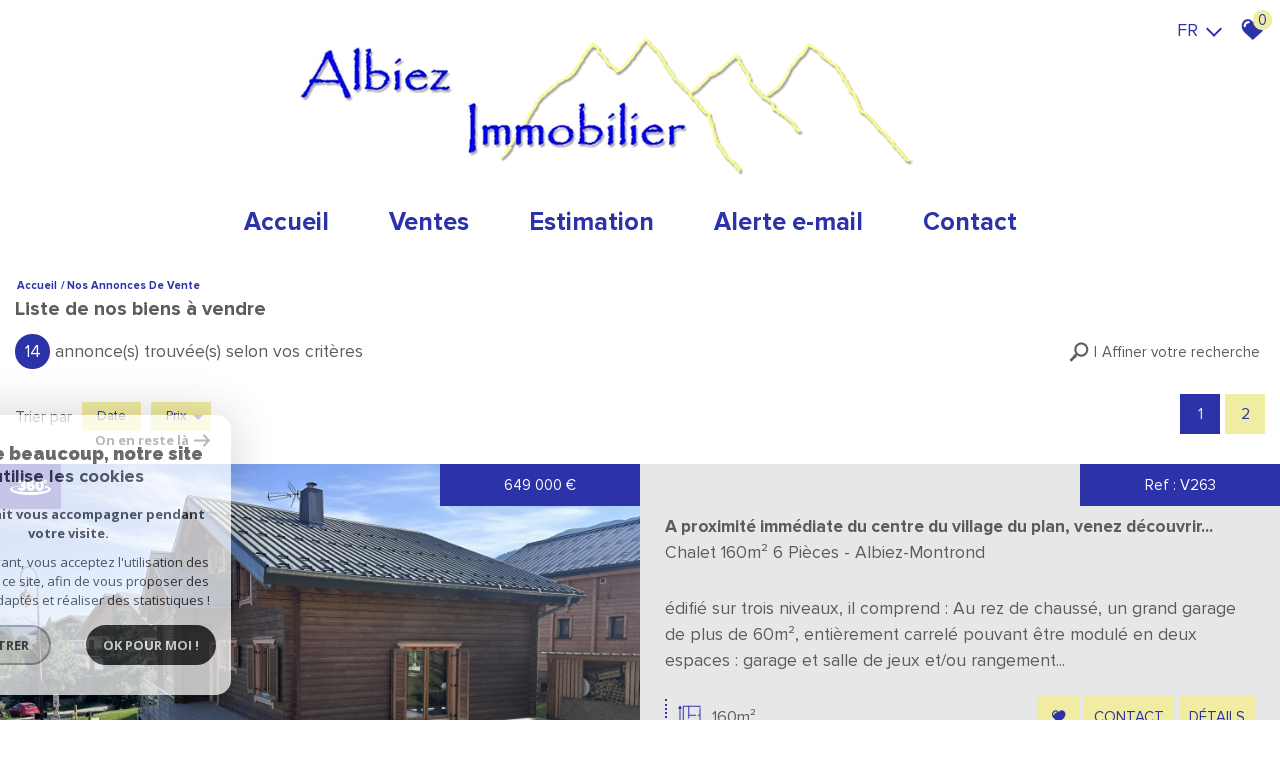

--- FILE ---
content_type: text/html; charset=UTF-8
request_url: https://www.albiez-immobilier.com/vente/73-savoie/1
body_size: 30505
content:
<!DOCTYPE html>
<html lang="fr" class="no-js">
    <head>
        <meta charset="utf-8">
        <meta http-equiv="X-UA-Compatible" content="IE=edge">
        <meta name="viewport" content="width=device-width, initial-scale=1.0, maximum-scale=1.0">
        <title>Achat immobilier | Albiez Immobilier</title>
        <meta name="description" content="">
        <meta name="author" content="">
        
            <link rel="icon" href="images/favicon.png" type="image/png" />
            <link rel="shortcut icon" href="images/favicon.png" type="image/png" />
        
        
                                                <meta name="generator" content="ventura" >
                                    <link  rel="canonical" href="https://www.albiez-immobilier.com/vente/73-savoie/1" >
                                    <meta property="generator" content="bObcat" >
                                    

        

        <base href="https://www.albiez-immobilier.com/">

                                                        <link rel="next" href="/vente/73-savoie/2"/>
                    
        
                    

         
        
    <link rel="stylesheet" type="text/css" href="https://cdnjs.cloudflare.com/ajax/libs/select2/4.0.6-rc.0/css/select2.min.css" />
    <link rel="stylesheet" type="text/css" href="https://use.fontawesome.com/releases/v5.4.1/css/all.css" />
    <meta name="viewport" content="width=device-width, user-scalable =no">
    
        
        

    

        
            <link rel="stylesheet" type="text/css" href="/css/build_ca1b89c7c2b8e0fa56affe133e6e29dc.css" />
            <link rel="stylesheet" type="text/css" href="//code.jquery.com/ui/1.10.4/themes/smoothness/jquery-ui.css" />
        
         
        <link rel="stylesheet" type="text/css" href="/css/fonts/style.css" />
        <link rel="stylesheet" type="text/css" href="/css/expre.css" />
         
        <!-- HTML5 Shim and Respond.js IE8 support of HTML5 elements and media queries -->
        <!--[if lt IE 9]>
          <script src="https://oss.maxcdn.com/libs/html5shiv/3.7.0/html5shiv.js"></script>
          <script src="https://oss.maxcdn.com/libs/respond.js/1.4.2/respond.min.js"></script>
        <![endif]-->

        
            <link rel="preload" as="font" href="/css/fonts/lbi_icons.ttf?7dlpqz" crossorigin="anonymous">
        
        
        
                  <!-- Global site tag (gtag.js) - Google Analytics -->
    <script async src="https://www.googletagmanager.com/gtag/js?id=UA-178549843-1"></script>
    <script>
      window.dataLayer = window.dataLayer || [];
      function gtag(){
        dataLayer.push(arguments);
      }
      gtag('js', new Date());
            gtag('config', 'UA-178549843-1');
                  gtag('config', 'G-T5CLCDZL75');
          </script>
    <script>
    gtag('consent', 'default', {
      'ad_storage': 'granted',
      'analytics_storage': 'granted',
      'ad_user_data': 'granted',
      'ad_personalization': 'granted',
    });
  </script>

        
        
                    
    </head>

    <body id="pageListing" class="">

    

        
                    

        
    
        


    
    
        
            
        




    

    



    
    
    
    
        
        
        




    

     

    
            <header id="the_header" class="AbsoluteHeader">
        
            <div class="topHeader">
                
                    <!-- Ajout d'une section -->
                
                
                    <div class="defaultTopHeader">
                        
                            <div class="control-group-Lang">
                                <div class="select-Lang">
                                    <span class="selection-lang-act">
                                        fr
                                    </span>
                                    <span class="select__arrow-Lang"></span>
                                    <ul class="hidden-div-lang">
                                                                                                                                                                                                                        <li>
                                                    <form method="post" action="//www.albiez-immobilier.com/vente/73-savoie/1">
                                                        <input type="hidden"  name="lang" value="en">
                                                        <input type="submit" class="submit_lang" value="en">
                                                    </form>
                                                </li>
                                                                                                                        </ul>
                                </div>
                            </div>
                        
                        
                            <div class="action panierSelection">
                                
                                    <div class="action-item">
                                        <a href="/selection" class="icon-FAV" data-toggle="tooltip" data-placement="left">
                                            <svg version="1.1" width="25px" height="25px" xmlns="https://www.w3.org/2000/svg" xmlns:xlink="https://www.w3.org/1999/xlink" x="0px" y="0px"
                                                 viewBox="0 0 60 60" style="enable-background:new 0 0 60 60;" xml:space="preserve">
                                            <path class="st0" d="M57.7,20C57,11.3,50.8,5.1,43.2,5.1c-5.1,0-9.8,2.7-12.4,7.1c-2.6-4.5-7.1-7.1-12.1-7.1C11,5.1,4.9,11.3,4.1,20
                                            c-0.1,0.4-0.3,2.4,0.5,5.7c1.1,4.7,3.7,9,7.4,12.4l18.7,17l19.1-17c3.8-3.4,6.3-7.7,7.4-12.4C58.1,22.4,57.8,20.4,57.7,20z
                                            M20.6,15.1c-3.7,0-6.6,3-6.6,6.6c0,1.5-1.2,2.7-2.7,2.7c-1.5,0-2.7-1.2-2.7-2.7c0-6.6,5.4-12,12-12c1.5,0,2.7,1.2,2.7,2.7
                                            C23.3,13.9,22.1,15.1,20.6,15.1z"/>
                                        </svg>
                                            <span class="nbSelection">0</span>
                                        </a>
                                    </div>
                                
                                
                                    
                                
                            </div>
                        
                    </div>
                
            </div>
        
        
            <div class="contentHeader ">
                
                    <div class="midHeader">
                        <a href="/" class="img-link"><img src="//albiezimmo.staticlbi.com/original/images/logoSite.png" class="lazy" /></a>
                        <span class="burger onclickCall"><i class="fas fa-bars"></i></span>
                    </div>
                
                
                    <div class="botHeader">
                        <div class="contentBotHeader">
                            <nav class="navHeader burgerSlideClass">
                                <span class="closeMenu onclickCall"><i class="fas fa-times"></i></span>
                                <ul class="menuHeader">
                                                                                        
<li class=" ">
            <a href="/" target="" >Accueil</a>
        </li>                                                                                        
<li class=" ">
            <a href="/vente/1" target="" >Ventes</a>
        </li>                                                                                        
<li class=" ">
            <a href="/estimation" target="" >Estimation</a>
        </li>                                                                                        
<li class=" ">
            <a href="/alerte-email" target="" >Alerte e-mail</a>
        </li>                                                                                        
<li class=" ">
            <a href="/contact" target="" >Contact</a>
        </li>                                                                    </ul>
                            </nav>
                        </div>
                    </div>
                
            </div>
        
    </header>

    

    <main class="page-section-All" id="pageListing" data-responsivevalue="980">
        

    <div class="containerBlockMax">

        
                <div class="topListing">
        
            <script type='application/ld+json'>
                {
                    "@context":"https://schema.org",
                    "@type":"BreadcrumbList",
                    "itemListElement":
                    [
                                                                                                                        {
                                    "@type":"ListItem",
                                    "position":1,
                                    "item": {
                                        "@id":"/",
                                        "name":"Accueil"
                                    }
                                },
                                                                                                            {
                                    "@type":"ListItem",
                                    "position":2,
                                    "item": {
                                        "@id":"/vente/73-savoie/1",
                                        "name":"Nos annonces de vente"
                                    }
                                }
                                                                                ]
                }
            </script>
            <ul class="linkArian">
                                                                                        <li typeof="v:Breadcrumb"><a href="/" rel="v:url" property="v:title" >Accueil</a></li>
                                                                                                <li>Nos annonces de vente</li>
                                                                        </ul>
        
        
            <h1 class="titleSeo">
                                    Liste de nos biens à vendre
                            </h1>
        
        
            <div class="lastModuleTopListing">
                <div class="contentSearch">
                    
                        <div class="resultatFounded">
                            <span>14</span>
                            <p>annonce(s) trouvée(s) selon vos critères</p>
                        </div>
                    
                    
                                                    <span id="btn-search" role="button">
                                <svg version="1.1" id="Layer_1" xmlns="https://www.w3.org/2000/svg" xmlns:xlink="https://www.w3.org/1999/xlink" x="0px" y="0px"
                                     viewBox="0 0 511 511" style="enable-background:new 0 0 511 511;" xml:space="preserve">
                                <path class="st0" d="M440,64.5c-69.6-71.3-182.4-71.4-252,0c-63.1,64.7-68.7,166.2-17.6,237.3l-24.2,24.8l-7.2-7.3
                                  c-3.3-3.4-8.6-3.4-11.9,0l-13.7,14.1c-3.3,3.4-3.3,8.9,0,12.2l3.6,3.7L14.7,454c13.6,18.5,29,35.4,46,50.7l103.9-106.5l3,3.1
                                  c3.3,3.4,8.6,3.4,11.9,0l13.7-14.1c3.3-3.4,3.3-8.9,0-12.2l-9.5-9.8l24.2-24.8c69.8,53.1,168.8,47.2,232.1-17.6
                                  C509.5,251.4,509.6,135.8,440,64.5z M402.9,284.8c-49,50.2-128.8,50.2-177.8,0c-49-50.2-49-132,0-182.2c49-50.2,128.8-50.2,177.8,0
                                  C451.9,152.8,451.9,234.6,402.9,284.8z"/>
                                </svg>
                                <p>Affiner votre recherche</p>
                            </span>
                                            
                </div>
                
                    <div class="searchZoneHomeListing">
                        <div class="searchZoneListing hiddenFirst">
                                        <form class="searchZone-form containerBlock" method="post" action="/recherche/">
            
                <div class="firstZone bxrow">
                    
                        <div class="bxd10 bxt12 bxrow firstZoneContent">
                                                                                                                                                                                                                                                                                                                                                                                                                                                                <div class="bxd3 bxt6 bxm12 inputSearchContainer">
                                                            <div class="inputSearchDefault">
                                                                <select name="data[Search][offredem]" data-noresult="Aucun résultat" id="inputOffredem" class="js-select2-multi" data-placeholder=""  >
                <option  value="0" selected="selected">
            Vente
        </option>
            <option  value="10" >
            Vente Immobilier Professionnel
        </option>
    </select>
                                                            </div>
                                                        </div>
                                                                                                                                                                                                                                                                                                                                                                                                                                                                                                                                                                                                                                                                                                                                                                                            <div class="bxd3 bxt6 bxm12 inputSearchContainer">
                                                            <div class="inputSearchDefault">
                                                                        <select name="data[Search][idtype][]" data-noresult="Aucun résultat" id="inputTypeBien_transac" class="js-select2-multi" data-placeholder="Type de bien" multiple title="Type de bien" >
            <option value="void">Type de bien</option>
                <option  value="23" >
            Commerce
        </option>
            <option  value="17" >
            Chalet
        </option>
            <option  value="2" >
            Appartement
        </option>
            <option  value="18" >
            Duplex
        </option>
            <option  value="39" >
            Maison de village
        </option>
            <option  value="4" >
            Studio
        </option>
    </select>
                                                            </div>
                                                        </div>
                                                                                                                                                                                                                                                                                                                                                                                                                                                                                                                                                                                                                                                                                                        <div class="bxd3 bxt6 bxm12 inputSearchContainer">
                                                            <div class="inputSearchDefault">
                                                                <select name="data[Search][idvillecode][]" data-noresult="Aucun résultat" id="inputLocalisation" class="js-select2-multi" data-placeholder="Localisation" multiple title="Localisation" data-live-search=true  data-live-search-normalize=true>
            <option value="void">Localisation</option>
                <option  value="code-1" >
            73300 - Toutes localités
        </option>
            <option  value="ville-1" >
            73300 - Albiez-Montrond
        </option>
            <option  value="ville-2" >
            73300 - Albiez-le-Jeune
        </option>
    </select>
                                                            </div>
                                                        </div>
                                                                                                                                                                                                                                                                                                                                                                                                                                                                                                                                                                                                                                                                                                        <div class="bxd3 bxt6 bxm12 inputSearchContainer">
                                                            <div class="inputSearchDefault">
                                                                <input type="text" name="data[Search][prixmax]" placeholder="Budget maxi" id="input_prixMax" value="" class="form-control numericInput">
                                                            </div>
                                                        </div>
                                                                                                                                                                                                                                                                                                                                                                                                                                                                                                                                        </div>
                                        <div class="btnSearch bxd2 bxt12">
                                            <button class="SubmitBtn" type="submit">Rechercher</button>
                                        </div>
                                                                                                                                                                                                                                                                                                                                                                                    
                </div>
            
            
                <div class="secondZone bxrow hiddenSecond">
                    
                        <div class="bxd10 bxt12">
                            <div class="deleteDisplayFlex">
                                <div class="div-add-search bxrow">
                                                                            
                                                                                                                                                                                                                                                                                                                                                                                                                                                                                                                                                    <div class="bxt6 bxm12 inputSearchContainer bxd3">
                                                                    <div class="inputSearchDefault">
                                                                        <input type="text" name="data[Search][piecesmin]" placeholder="Nb. pièces min." id="inputPiecesMin" value="" class="form-control numericInput">
                                                                    </div>
                                                                </div>
                                                                                                                                                                                                                                                                                                                                                                                                                                                                                                                                                                                                                                <div class="bxt6 bxm12 inputSearchContainer bxd3">
                                                                    <div class="inputSearchDefault">
                                                                        <input type="text" name="data[Search][surfmin]" placeholder="Surface min. (m²)" id="inputSurfMin" value="" class="form-control numericInput">
                                                                    </div>
                                                                </div>
                                                                                                                                                                                                                                                                                                                                                                                                                                                                                                                                                                                                                                <div class="bxt6 bxm12 inputSearchContainer bxd3">
                                                                    <div class="inputSearchRadio">
                                                                        <div class="distance elementSearch">
    <span class="txtdistance"><i></i></span>
    <div class="fieldDistance no-events">
        <div class="radio-inline">
            <div class="raound1">
                <input id="radio1" name="data[Search][distance]" class="radioDistance" type="radio" value="5"  data-label="5Km">
                <label for="radio1"></label>
                <span class="labelVal">5KM</span>
            </div>
        </div>
        <div class="radio-inline">
            <div class="raound2">
                <input id="radio2" name="data[Search][distance]" class="radioDistance" type="radio" value="10"  data-label="10Km">
                <label for="radio2"></label>
                <span class="labelVal">10KM</span>
            </div>
        </div>
        <div class="radio-inline">
            <div class="raound3">
                <input id="radio3" name="data[Search][distance]" class="radioDistance" type="radio" value="25"  data-label="25Km">
                <label for="radio3"></label>
                <span class="labelVal">25KM</span>
            </div>
        </div>
        <input type="hidden" name="data[Search][distance_idvillecode]" class="distanceVille" value="">
    </div>
</div>
                                                                    </div>
                                                                </div>
                                                                                                                                                                                                                                                                                                                                                                                                                                                                                                                                                                                                                                <div class="bxt6 bxm12 inputSearchContainer bxd3">
                                                                    <div class="inputSearchDefault">
                                                                        <input type="text" name="data[Search][prixmin]" placeholder="Budget mini" id="input_dualPrixMin" value=""  class="form-control numericInput">
                                                                    </div>
                                                                </div>
                                                                                                                                                                                                                                                                                                                                                                                                                                                                                                                                                                                                                                <div class="bxt6 bxm12 inputSearchContainer bxd3">
                                                                    <div class="inputSearchDefault">
                                                                        <input type="text" name="data[Search][NO_DOSSIER]" placeholder="Référence" id="inputRef" class="form-control">
                                                                    </div>
                                                                </div>
                                                                                                                                                                                                                                                                                                                                                                                                                                                                                                                                                                                                                                                                                                                                                                                                                                                                                                                                                                                                                                                                                                                                                                                                                                                                                                                                                                                                                                                                                                                                                                                                                                                                                                                                                                                                                                                                                                                                                                                                                
                                                                    </div>
                            </div>
                        </div>
                    
                </div>
            
            
                <div class="thirdZone">
                    <div class="btnSearch980">
                    </div>
                    
                                                    <div class="btnContainer">
                                <span role="button" id="btn-add-search" data-Plus=" + de critères" data-Moins="- de critères"> + de critères <span>+</span></span>
                            </div>
                                            
                </div>
            
        </form>
                            </div>
                    </div>
                
                
                    <div class="dividBy-nbrPage">
                        
                            <ul class="dividBy">
                                <li>Trier par </li>
                                
                                                                            <li>
                                            <form method="post" name="tridateenr" action="//www.albiez-immobilier.com/vente/73-savoie/1">
                                                <input type="hidden" name="Sort[field]" value="dateenr">
                                                <input type="hidden" name="Sort[order]" value="ASC">
                                                <button onclick="document.forms['tridateenr'].submit();" class="">
                                                    Date
                                                                                                    </button>
                                            </form>
                                        </li>
                                                                            <li>
                                            <form method="post" name="triprix" action="//www.albiez-immobilier.com/vente/73-savoie/1">
                                                <input type="hidden" name="Sort[field]" value="prix">
                                                <input type="hidden" name="Sort[order]" value="ASC">
                                                <button onclick="document.forms['triprix'].submit();" class=" active ">
                                                    Prix
                                                                                                            <span class="tridesc"></span>                                                                                                    </button>
                                            </form>
                                        </li>
                                                                    
                            </ul>
                        
                        
                            <div class="nbrPage">
    
        <ul>
                                                                        <li><p class="actived">1</p></li>
                                                                                                            <li><a href="/vente/73-savoie/2">2</a></li>
                                                        </ul>
    
</div>                        
                    </div>
                
            </div>
        
    </div>

        

        
            <section class="Lisitng-04-All-Page">
                                                                                        
                        <div class="selectionBien bxrow" data-animrepeat="true" data-activateanim="true" itemscope itemtype="http://schema.org/ItemList">
                                                                                        
            

<article itemprop="itemListElement" itemscope itemtype="http://schema.org/listItem" data-src-img="" class="bxd12 articleBienT4 animBx bxFlipOut" data-animname="bxFlip" data-duration="125" lazy="true">
    <div class="articleBienContent bxrow" itemprop="position" content="1">
        
            <div class="articleBienImg bxd6 bxt12">
                                                            <picture>
                            <source data-srcset="//albiezimmo.staticlbi.com/500xauto/images/biens/1/a5c6800c43d2ad3c923754f9bbdb7a2b/photo_2f1639a0e048605f6ea6721aea0783ac.jpg" lazy="true" media="max-width:580px" />
                            <source data-srcset="//albiezimmo.staticlbi.com/800xauto/images/biens/1/a5c6800c43d2ad3c923754f9bbdb7a2b/photo_2f1639a0e048605f6ea6721aea0783ac.jpg" lazy="true" media="max-width:980px" />
                            <img src="data:image/svg+xml,%3Csvg xmlns='http://www.w3.org/2000/svg' viewBox='0 0 2048 1536'%3E%3C/svg%3E" data-src="//albiezimmo.staticlbi.com/750xauto/images/biens/1/a5c6800c43d2ad3c923754f9bbdb7a2b/photo_2f1639a0e048605f6ea6721aea0783ac.jpg" data-path="biens/1/a5c6800c43d2ad3c923754f9bbdb7a2b/photo_2f1639a0e048605f6ea6721aea0783ac.jpg" itemprop="image" class="objectifFitAllNav obfusquer lazy" data-url="https://www.albiez-immobilier.com/vente/73-savoie/1-albiez-montrond/a-proximite-immediate-du-centre-du-village-du-plan-venez-decouvrir-ce-beau-chalet-de-2014/166-chalet" lazy="true" width="2048" height="1536" />
                        </picture>
                                                    

        
            
        
            
        
        
        
        
    
            
        
        
        
        
        
        

                   
                    <div class="status">
                                                                                                                        <span class="StatutBien exclusif">Accord</span>                            
                                                          
                        
        
                    </div>
                                            <div class="iconVideoVV">
                                                                                        <div class="visiteVirtuelle">
                                    <span class="icon-virtualvisite fs-35 videoListing"></span>
                                </div>
                                                    </div>
                                    
                <p class="priceArticle dataRefPrice">
                                                                                                                                    <span>
                                    <span content="649000">649 000</span> <span">€</span>
                                </span>
                                                        
                                                                
                            
                                                            </p>
            </div>
        
        
            <div class="articleBienText bxd6 bxt12">
                
                                                    <span class="productIdArticle dataRefPrice">Ref : V263</span>
                                                
                            <div class="firstGroup">
                                <div class="titleArticle">
                                                                            <h2 itemprop="name">
                                            <a itemprop="url" class="titreArticleListing" href='https://www.albiez-immobilier.com/vente/73-savoie/1-albiez-montrond/a-proximite-immediate-du-centre-du-village-du-plan-venez-decouvrir-ce-beau-chalet-de-2014/166-chalet'>
                                                A proximité immédiate du centre du village du plan, venez découvrir...
                                            </a>
                                        </h2>
                                                                                                                <h3 class="sousTitreArticleListing">
                                            Chalet
                                             160m&sup2;                                             6 Pièces -                                            Albiez-Montrond
                                        </h3>
                                                                    </div>
                                                                    <span class="descriptionArticle" itemprop="description">
                                            édifié sur trois niveaux, il comprend :
Au rez de chaussé, un grand garage de plus de 60m², entièrement carrelé  pouvant être modulé en deux espaces : garage et salle de jeux et/ou rangement...
                                        </span>
                                                            </div>
                        
                        
                            <div class="secondGroup">
                                
                                                                            <ul class="moreInfoGroup">
                                            
                                                                                                    <li>
                                                        <svg version="1.1" xmlns="http://www.w3.org/2000/svg" xmlns:xlink="http://www.w3.org/1999/xlink" x="0px" y="0px"
                                                             viewBox="-49 141 512 512" style="enable-background:new -49 141 512 512;" xml:space="preserve">
                                                            <g>
                                                                <path d="M424.369,174.5H79.054c-5.586,0-10.131,4.545-10.131,10.131v345.314c0,5.586,4.545,10.131,10.131,10.131h345.314
                                                                c5.586,0,10.131-4.545,10.131-10.131V234.089c0-5.586-4.545-10.13-10.131-10.13s-10.131,4.544-10.131,10.13v128.239h-27.805
                                                                c-5.586,0-10.131,4.544-10.131,10.131c0,5.586,4.545,10.13,10.131,10.13h27.805v137.225H201.219v-34.422
                                                                c0-5.586-4.544-10.131-10.131-10.131c-5.586,0-10.131,4.545-10.131,10.131v34.422H89.184V194.761h91.773v235.691
                                                                c0,5.586,4.545,10.13,10.131,10.13c5.586,0,10.131-4.544,10.131-10.13v-47.863h133.325c5.586,0,10.131-4.544,10.131-10.13
                                                                c0-5.586-4.545-10.131-10.131-10.131H201.219V194.761h213.02v13.893c0,5.586,4.545,10.131,10.131,10.131
                                                                s10.131-4.545,10.131-10.131v-24.023C434.5,179.045,429.955,174.5,424.369,174.5z"/>
                                                                <path d="M429.724,583.589l-40.441-25.18c-3.122-1.943-7.058-2.042-10.272-0.257s-5.212,5.18-5.212,8.856v15.05H129.625v-15.05
                                                                c0-3.677-1.997-7.07-5.211-8.856c-3.214-1.783-7.15-1.686-10.273,0.257l-40.442,25.18c-2.991,1.862-4.776,5.078-4.776,8.601
                                                                c0,3.523,1.786,6.738,4.776,8.6l40.442,25.182c3.066,1.906,7.116,2.008,10.273,0.256c3.214-1.787,5.211-5.181,5.211-8.857V602.32
                                                                h244.171v15.049c0,3.676,1.997,7.069,5.213,8.857c1.5,0.833,3.201,1.273,4.918,1.273c1.894,0,3.745-0.529,5.354-1.53l40.441-25.181
                                                                c2.991-1.861,4.776-5.076,4.776-8.6C434.5,588.667,432.715,585.451,429.724,583.589z"/>
                                                                <path d="M37.891,236.104c3.676,0,7.069-1.997,8.857-5.213c0.833-1.5,1.273-3.201,1.273-4.918c0-1.894-0.529-3.745-1.53-5.354
                                                                l-25.181-40.441c-1.861-2.991-5.076-4.776-8.6-4.776c-3.522,0-6.738,1.785-8.601,4.776l-25.18,40.441
                                                                c-1.943,3.122-2.042,7.058-0.257,10.272s5.18,5.212,8.856,5.212H2.58v244.172h-15.05c-3.677,0-7.07,1.997-8.856,5.211
                                                                c-1.783,3.214-1.686,7.15,0.257,10.273l25.18,40.442c1.862,2.991,5.078,4.776,8.601,4.776c3.523,0,6.738-1.786,8.6-4.776
                                                                l25.182-40.442c1.906-3.066,2.008-7.116,0.256-10.273c-1.787-3.214-5.181-5.211-8.857-5.211H22.842V236.104H37.891z"/>
                                                            </g>
                                                        </svg>
                                                        <span>160m&sup2;</span>
                                                    </li>
                                                                                                                                                                                                                                                                                                                                                                                                                                                            
                                        </ul>
                                                                    
                                
                                    <div class="btnInfoGroup">
                                                                                    <button class="ajoutPanierSelection btnListingDefault btnBoldListing" type="button" name="button" rel="166">
                                                <svg version="1.1" xmlns="http://www.w3.org/2000/svg" xmlns:xlink="http://www.w3.org/1999/xlink" x="0px" y="0px"
                                                     viewBox="0 0 60 60" style="enable-background:new 0 0 60 60;" xml:space="preserve">
                                                        <path class="st0" d="M57.7,20C57,11.3,50.8,5.1,43.2,5.1c-5.1,0-9.8,2.7-12.4,7.1c-2.6-4.5-7.1-7.1-12.1-7.1C11,5.1,4.9,11.3,4.1,20
                                                        c-0.1,0.4-0.3,2.4,0.5,5.7c1.1,4.7,3.7,9,7.4,12.4l18.7,17l19.1-17c3.8-3.4,6.3-7.7,7.4-12.4C58.1,22.4,57.8,20.4,57.7,20z
                                                        M20.6,15.1c-3.7,0-6.6,3-6.6,6.6c0,1.5-1.2,2.7-2.7,2.7c-1.5,0-2.7-1.2-2.7-2.7c0-6.6,5.4-12,12-12c1.5,0,2.7,1.2,2.7,2.7
                                                        C23.3,13.9,22.1,15.1,20.6,15.1z"/>
                                                    </svg>
                                            </button>
                                            <button class="contactBtnForBien btnListingDefault btnBoldListing obfusquer" data-url='https://www.albiez-immobilier.com/vente/73-savoie/1-albiez-montrond/a-proximite-immediate-du-centre-du-village-du-plan-venez-decouvrir-ce-beau-chalet-de-2014/166-chalet#contact-for-good'>
                                                Contact
                                            </button>
                                                                                <button class="btnListingDefault btnBoldListing obfusquer" data-url='https://www.albiez-immobilier.com/vente/73-savoie/1-albiez-montrond/a-proximite-immediate-du-centre-du-village-du-plan-venez-decouvrir-ce-beau-chalet-de-2014/166-chalet'>
                                            Détails
                                        </button>
                                    </div>
                                
                            </div>
                        
                
                
                                            <div class="thirdGroup">
                            
                                                                    <div class="itemListImgArticle">
                                        <ul>
                                                                                                                                                                                                                                            <li>
                                                        <span>
                                                                                                                            <img src="data:image/svg+xml,%3Csvg xmlns='http://www.w3.org/2000/svg' viewBox='0 0 2048 1536'%3E%3C/svg%3E" data-src="//albiezimmo.staticlbi.com/750xauto/images/biens/1/a5c6800c43d2ad3c923754f9bbdb7a2b/photo_6c2ad0ab989ec8a3fd06affad5b27227.jpg" data-path="biens/1/a5c6800c43d2ad3c923754f9bbdb7a2b/photo_6c2ad0ab989ec8a3fd06affad5b27227.jpg" itemprop="image" title="biens/1/a5c6800c43d2ad3c923754f9bbdb7a2b/photo_6c2ad0ab989ec8a3fd06affad5b27227.jpg" class="lazy" lazy="true" width="2048" height="1536" />
                                                                                                                    </span>
                                                    </li>
                                                                                                                                                                                                <li>
                                                        <span>
                                                                                                                            <img src="data:image/svg+xml,%3Csvg xmlns='http://www.w3.org/2000/svg' viewBox='0 0 2048 1536'%3E%3C/svg%3E" data-src="//albiezimmo.staticlbi.com/750xauto/images/biens/1/a5c6800c43d2ad3c923754f9bbdb7a2b/photo_cd0e2328022f37661243645c5a757b6e.jpg" data-path="biens/1/a5c6800c43d2ad3c923754f9bbdb7a2b/photo_cd0e2328022f37661243645c5a757b6e.jpg" itemprop="image" title="biens/1/a5c6800c43d2ad3c923754f9bbdb7a2b/photo_cd0e2328022f37661243645c5a757b6e.jpg" class="lazy" lazy="true" width="2048" height="1536" />
                                                                                                                    </span>
                                                    </li>
                                                                                                                                                                                                <li>
                                                        <span>
                                                                                                                            <img src="data:image/svg+xml,%3Csvg xmlns='http://www.w3.org/2000/svg' viewBox='0 0 2048 1536'%3E%3C/svg%3E" data-src="//albiezimmo.staticlbi.com/750xauto/images/biens/1/a5c6800c43d2ad3c923754f9bbdb7a2b/photo_82e837274a5b23c3d85362b039617606.jpg" data-path="biens/1/a5c6800c43d2ad3c923754f9bbdb7a2b/photo_82e837274a5b23c3d85362b039617606.jpg" itemprop="image" title="biens/1/a5c6800c43d2ad3c923754f9bbdb7a2b/photo_82e837274a5b23c3d85362b039617606.jpg" class="lazy" lazy="true" width="2048" height="1536" />
                                                                                                                    </span>
                                                    </li>
                                                                                                                                                                                                <li>
                                                        <span>
                                                                                                                            <img src="data:image/svg+xml,%3Csvg xmlns='http://www.w3.org/2000/svg' viewBox='0 0 2048 1536'%3E%3C/svg%3E" data-src="//albiezimmo.staticlbi.com/750xauto/images/biens/1/a5c6800c43d2ad3c923754f9bbdb7a2b/photo_c1850f7e6d5e284232a9c87c014cc62c.jpg" data-path="biens/1/a5c6800c43d2ad3c923754f9bbdb7a2b/photo_c1850f7e6d5e284232a9c87c014cc62c.jpg" itemprop="image" title="biens/1/a5c6800c43d2ad3c923754f9bbdb7a2b/photo_c1850f7e6d5e284232a9c87c014cc62c.jpg" class="lazy" lazy="true" width="2048" height="1536" />
                                                                                                                    </span>
                                                    </li>
                                                                                                                                    </ul>
                                    </div>
                                                            
                        </div>
                                    
            </div>
        
    </div>
</article>

                                                                                            
            

<article itemprop="itemListElement" itemscope itemtype="http://schema.org/listItem" data-src-img="" class="bxd12 articleBienT4 animBx bxFlipOut" data-animname="bxFlip" data-duration="125" lazy="true">
    <div class="articleBienContent bxrow" itemprop="position" content="2">
        
            <div class="articleBienImg bxd6 bxt12">
                                                            <picture>
                            <source data-srcset="//albiezimmo.staticlbi.com/500xauto/images/biens/1/f049a58dd6720e8fbc0998b8369c65ad/photo_48a95465a7c3a2727a476c460a15bae9.jpg" lazy="true" media="max-width:580px" />
                            <source data-srcset="//albiezimmo.staticlbi.com/800xauto/images/biens/1/f049a58dd6720e8fbc0998b8369c65ad/photo_48a95465a7c3a2727a476c460a15bae9.jpg" lazy="true" media="max-width:980px" />
                            <img src="data:image/svg+xml,%3Csvg xmlns='http://www.w3.org/2000/svg' viewBox='0 0 1080 720'%3E%3C/svg%3E" data-src="//albiezimmo.staticlbi.com/750xauto/images/biens/1/f049a58dd6720e8fbc0998b8369c65ad/photo_48a95465a7c3a2727a476c460a15bae9.jpg" data-path="biens/1/f049a58dd6720e8fbc0998b8369c65ad/photo_48a95465a7c3a2727a476c460a15bae9.jpg" itemprop="image" class="objectifFitAllNav obfusquer lazy" data-url="https://www.albiez-immobilier.com/vente/73-savoie/1-albiez-montrond/a-deux-pas-des-commerces-et-des-pistes-de-ski-du-loup-belle-maison-de-village/191-maison-de-village" lazy="true" width="1080" height="720" />
                        </picture>
                                                    

        
            
        
            
        
        
        
        
    
            
        
        
        
        
        
        

                   
                    <div class="status">
                                                                                                                                                    
                                                          
                        
        
                    </div>
                                            <div class="iconVideoVV">
                                                                                </div>
                                    
                <p class="priceArticle dataRefPrice">
                                                                                                                                    <span>
                                    <span content="324900">324 900</span> <span">€</span>
                                </span>
                                                        
                                                                
                            
                                                            </p>
            </div>
        
        
            <div class="articleBienText bxd6 bxt12">
                
                                                    <span class="productIdArticle dataRefPrice">Ref : V286</span>
                                                
                            <div class="firstGroup">
                                <div class="titleArticle">
                                                                            <h2 itemprop="name">
                                            <a itemprop="url" class="titreArticleListing" href='https://www.albiez-immobilier.com/vente/73-savoie/1-albiez-montrond/a-deux-pas-des-commerces-et-des-pistes-de-ski-du-loup-belle-maison-de-village/191-maison-de-village'>
                                                A deux pas des commerces et des pistes de ski du Loup, belle maison...
                                            </a>
                                        </h2>
                                                                                                                <h3 class="sousTitreArticleListing">
                                            Maison de village
                                             135.88m&sup2;                                             8 Pièces -                                            Albiez-Montrond
                                        </h3>
                                                                    </div>
                                                                    <span class="descriptionArticle" itemprop="description">
                                            Belle opportunité à saisir rapidement !
Située en plein cœur du village du plan, cette maison traditionnelle de 125m², édifiée sur 3 niveaux comprend, au rez-de-jardin : trois espaces en...
                                        </span>
                                                            </div>
                        
                        
                            <div class="secondGroup">
                                
                                                                            <ul class="moreInfoGroup">
                                            
                                                                                                    <li>
                                                        <svg version="1.1" xmlns="http://www.w3.org/2000/svg" xmlns:xlink="http://www.w3.org/1999/xlink" x="0px" y="0px"
                                                             viewBox="-49 141 512 512" style="enable-background:new -49 141 512 512;" xml:space="preserve">
                                                            <g>
                                                                <path d="M424.369,174.5H79.054c-5.586,0-10.131,4.545-10.131,10.131v345.314c0,5.586,4.545,10.131,10.131,10.131h345.314
                                                                c5.586,0,10.131-4.545,10.131-10.131V234.089c0-5.586-4.545-10.13-10.131-10.13s-10.131,4.544-10.131,10.13v128.239h-27.805
                                                                c-5.586,0-10.131,4.544-10.131,10.131c0,5.586,4.545,10.13,10.131,10.13h27.805v137.225H201.219v-34.422
                                                                c0-5.586-4.544-10.131-10.131-10.131c-5.586,0-10.131,4.545-10.131,10.131v34.422H89.184V194.761h91.773v235.691
                                                                c0,5.586,4.545,10.13,10.131,10.13c5.586,0,10.131-4.544,10.131-10.13v-47.863h133.325c5.586,0,10.131-4.544,10.131-10.13
                                                                c0-5.586-4.545-10.131-10.131-10.131H201.219V194.761h213.02v13.893c0,5.586,4.545,10.131,10.131,10.131
                                                                s10.131-4.545,10.131-10.131v-24.023C434.5,179.045,429.955,174.5,424.369,174.5z"/>
                                                                <path d="M429.724,583.589l-40.441-25.18c-3.122-1.943-7.058-2.042-10.272-0.257s-5.212,5.18-5.212,8.856v15.05H129.625v-15.05
                                                                c0-3.677-1.997-7.07-5.211-8.856c-3.214-1.783-7.15-1.686-10.273,0.257l-40.442,25.18c-2.991,1.862-4.776,5.078-4.776,8.601
                                                                c0,3.523,1.786,6.738,4.776,8.6l40.442,25.182c3.066,1.906,7.116,2.008,10.273,0.256c3.214-1.787,5.211-5.181,5.211-8.857V602.32
                                                                h244.171v15.049c0,3.676,1.997,7.069,5.213,8.857c1.5,0.833,3.201,1.273,4.918,1.273c1.894,0,3.745-0.529,5.354-1.53l40.441-25.181
                                                                c2.991-1.861,4.776-5.076,4.776-8.6C434.5,588.667,432.715,585.451,429.724,583.589z"/>
                                                                <path d="M37.891,236.104c3.676,0,7.069-1.997,8.857-5.213c0.833-1.5,1.273-3.201,1.273-4.918c0-1.894-0.529-3.745-1.53-5.354
                                                                l-25.181-40.441c-1.861-2.991-5.076-4.776-8.6-4.776c-3.522,0-6.738,1.785-8.601,4.776l-25.18,40.441
                                                                c-1.943,3.122-2.042,7.058-0.257,10.272s5.18,5.212,8.856,5.212H2.58v244.172h-15.05c-3.677,0-7.07,1.997-8.856,5.211
                                                                c-1.783,3.214-1.686,7.15,0.257,10.273l25.18,40.442c1.862,2.991,5.078,4.776,8.601,4.776c3.523,0,6.738-1.786,8.6-4.776
                                                                l25.182-40.442c1.906-3.066,2.008-7.116,0.256-10.273c-1.787-3.214-5.181-5.211-8.857-5.211H22.842V236.104H37.891z"/>
                                                            </g>
                                                        </svg>
                                                        <span>135.88m&sup2;</span>
                                                    </li>
                                                                                                                                                    <li>
                                                        <svg version="1.1" xmlns="http://www.w3.org/2000/svg" xmlns:xlink="http://www.w3.org/1999/xlink" x="0px" y="0px"
                                                             viewBox="-49 141 512 512" style="enable-background:new -49 141 512 512;" xml:space="preserve">
                                                                <path d="M345.161,260.466c-4.535-31.37-19.603-60.217-43.037-82.042C276.211,154.291,242.429,141,207,141
                                                                s-69.211,13.291-95.125,37.424c-23.434,21.825-38.501,50.672-43.037,82.042c-50.475,22.04-83.763,72.319-83.763,127.977
                                                                c0,76.979,62.627,139.605,139.605,139.605c23.725,0,46.846-6.032,67.318-17.307V653h30V510.741
                                                                c20.472,11.275,43.593,17.307,67.318,17.307c76.979,0,139.605-62.627,139.605-139.605
                                                                C428.924,332.785,395.636,282.505,345.161,260.466z M289.318,498.048c-24.474,0-48.13-8.171-67.318-23.122v-91.75l67.279-35.375
                                                                l-13.962-26.553L222,349.282V290.23h-30v125.545l-53.317-28.034l-13.962,26.553L192,449.669v25.257
                                                                c-19.188,14.951-42.844,23.122-67.318,23.122c-60.437,0-109.605-49.169-109.605-109.605c0-46.211,29.226-87.7,72.725-103.241
                                                                l9.176-3.278l0.734-9.716c2.078-27.469,14.369-52.979,34.61-71.83C152.663,181.433,179.185,171,207,171s54.337,10.433,74.679,29.377
                                                                c20.241,18.851,32.532,44.36,34.61,71.83l0.734,9.716l9.176,3.278c43.499,15.541,72.725,57.03,72.725,103.241
                                                                C398.924,448.879,349.755,498.048,289.318,498.048z"/>
                                                            </svg>
                                                        <span>439m&sup2;</span>
                                                    </li>
                                                                                                                                                    <li>
                                                        <svg version="1.1" xmlns="http://www.w3.org/2000/svg" xmlns:xlink="http://www.w3.org/1999/xlink" x="0px" y="0px"
                                                             viewBox="-49 141 512 512" style="enable-background:new -49 141 512 512;" xml:space="preserve">
                                                                    <g>
                                                                        <path d="M424.127,409.355h-15.22V251.489c0-27.368-6.684-48.227-19.871-61.997C377.286,177.222,361.063,171,340.814,171
                                                                    c-36.105,0-65.671,28.626-67.396,64.467c-20.439,3.615-37.386,17.519-43.83,36.86c-2.358,7.071-1.587,14.068,2.112,19.208
                                                                    c2.639,3.652,7.906,8.005,18.051,8.005h71.692c8.727,0,13.261-4.465,15.182-7.124c5.266-7.272,3.101-16.357,1.927-19.924
                                                                    c-6.35-19.266-23.083-33.159-43.347-36.935c1.651-23.884,21.469-42.811,45.608-42.811c31.186,0,46.348,19.213,46.348,58.744
                                                                    v157.866H-15.127c-6.004,0-10.873,4.868-10.873,10.873s4.868,10.873,10.873,10.873h13.05v78.509
                                                                    c0,33.733,24.409,61.908,56.625,68.086c-2.437,4.821-3.818,10.262-3.818,16.022c0,19.665,15.996,35.661,35.66,35.661
                                                                    c19.659,0,35.656-15.996,35.656-35.661c0-5.256-1.152-10.246-3.207-14.747h170.157c-2.055,4.501-3.207,9.492-3.207,14.747
                                                                    c0,19.665,15.996,35.661,35.656,35.661c19.663,0,35.66-15.996,35.66-35.661c0-5.78-1.392-11.238-3.844-16.07
                                                                    c31.683-6.297,55.648-34.401,55.648-68.038V431.1h15.22c6.004,0,10.873-4.868,10.873-10.873
                                                                    C435,414.229,430.132,409.355,424.127,409.355L424.127,409.355z M317.36,277.8h-66.639c5.007-12.937,18.199-21.528,33.319-21.528
                                                                    C298.927,256.272,312.39,265.047,317.36,277.8L317.36,277.8z M86.389,607.633c-7.671,0-13.914-6.244-13.914-13.916
                                                                    c0-7.671,6.244-13.909,13.914-13.909c7.672,0,13.91,6.238,13.91,13.909C100.3,601.389,94.061,607.633,86.389,607.633
                                                                    L86.389,607.633z M321.443,607.633c-7.672,0-13.91-6.244-13.91-13.916c0-7.671,6.238-13.909,13.91-13.909
                                                                    c7.671,0,13.914,6.238,13.914,13.909C335.357,601.389,329.114,607.633,321.443,607.633L321.443,607.633z M387.162,433.277v76.332
                                                                    c0,26.258-21.23,47.616-47.323,47.616H67.846c-26.566,0-48.178-21.358-48.178-47.616V431.1h367.494V433.277z M387.162,433.277"/>
                                                                        <path d="M282.242,337.053c5.701,0,10.325-4.624,10.325-10.326v-4.353c0-5.701-4.624-10.326-10.325-10.326
                                                                    c-5.707,0-10.332,4.625-10.332,10.326v4.353C271.91,332.429,276.535,337.053,282.242,337.053L282.242,337.053z M282.242,337.053"/>
                                                                        <path d="M271.91,357.169c0,5.707,4.625,10.33,10.332,10.33c5.701,0,10.325-4.624,10.325-10.33v-4.349
                                                                    c0-5.707-4.624-10.33-10.325-10.33c-5.707,0-10.332,4.624-10.332,10.33V357.169z M271.91,357.169"/>
                                                                        <path d="M271.91,389.787c0,5.707,4.625,10.33,10.332,10.33c5.701,0,10.325-4.624,10.325-10.33v-5.436
                                                                    c0-5.708-4.624-10.332-10.325-10.332c-5.707,0-10.332,4.624-10.332,10.332V389.787z M271.91,389.787"/>
                                                                        <path d="M249.092,338.03c1.163,0.419,2.347,0.621,3.515,0.621c4.225,0,8.191-2.612,9.716-6.817l1.301-3.593
                                                                    c1.942-5.368-0.834-11.287-6.196-13.231c-5.362-1.943-11.287,0.833-13.229,6.196l-1.301,3.593
                                                                    C240.954,330.162,243.731,336.087,249.092,338.03L249.092,338.03z M249.092,338.03"/>
                                                                        <path d="M233.782,349.953l-1.301,3.595c-1.943,5.362,0.828,11.286,6.189,13.229c1.163,0.424,2.353,0.621,3.52,0.621
                                                                    c4.221,0,8.186-2.607,9.711-6.812l1.301-3.593c1.948-5.363-0.824-11.287-6.185-13.231
                                                                    C241.65,341.821,235.73,344.592,233.782,349.953L233.782,349.953z M233.782,349.953"/>
                                                                        <path d="M227.82,396.725c1.162,0.425,2.351,0.621,3.52,0.621c4.225,0,8.186-2.612,9.709-6.812l1.301-3.593
                                                                    c1.943-5.367-0.828-11.287-6.189-13.229c-5.368-1.949-11.287,0.828-13.231,6.189l-1.301,3.595
                                                                    C219.686,388.863,222.457,394.781,227.82,396.725L227.82,396.725z M227.82,396.725"/>
                                                                        <path d="M322.6,321.206c-1.943-5.363-7.862-8.14-13.229-6.196c-5.368,1.943-8.14,7.868-6.196,13.231l1.301,3.593
                                                                    c1.524,4.205,5.489,6.817,9.716,6.817c1.162,0,2.351-0.203,3.515-0.621c5.362-1.943,8.133-7.864,6.195-13.231L322.6,321.206z
                                                                    M322.6,321.206"/>
                                                                        <path d="M333.016,349.953c-1.943-5.362-7.868-8.133-13.229-6.191c-5.367,1.943-8.138,7.868-6.196,13.231l1.306,3.593
                                                                    c1.518,4.2,5.484,6.812,9.711,6.812c1.167,0,2.357-0.197,3.519-0.616c5.363-1.943,8.134-7.868,6.191-13.229L333.016,349.953z
                                                                    M333.016,349.953"/>
                                                                        <path d="M324.447,386.946l1.301,3.588c1.525,4.205,5.485,6.812,9.711,6.812c1.167,0,2.357-0.196,3.52-0.621
                                                                    c5.362-1.944,8.133-7.868,6.191-13.229l-1.306-3.595c-1.944-5.362-7.864-8.133-13.231-6.185
                                                                    C325.27,375.659,322.499,381.579,324.447,386.946L324.447,386.946z M324.447,386.946"/>
                                                                    </g>
                                                                </svg>
                                                        <span>2</span>
                                                    </li>
                                                                                                                                                    <li>
                                                        <svg version="1.1" xmlns="http://www.w3.org/2000/svg" xmlns:xlink="http://www.w3.org/1999/xlink" x="0px" y="0px"
                                                             viewBox="-49 141 512 512" style="enable-background:new -49 141 512 512;" xml:space="preserve">
                                                                    <path d="M389,330.855V241c-0.027-22.082-17.918-39.973-40-40H61c-22.082,0.027-39.973,17.918-40,40v89.855
                                                                    C-11.723,338.344-34.945,367.43-35,401v112c0,4.418,3.582,8,8,8h8v40c0,4.418,3.582,8,8,8h32c4.418,0,8-3.582,8-8v-40h352v40
                                                                    c0,4.418,3.582,8,8,8h32c4.418,0,8-3.582,8-8v-40h8c4.418,0,8-3.582,8-8V401C444.945,367.43,421.723,338.344,389,330.855z M37,241
                                                                    c0-13.254,10.746-24,24-24h288c13.254,0,24,10.746,24,24v88h-32v-40c0-13.254-10.746-24-24-24h-80c-13.254,0-24,10.746-24,24v40h-16
                                                                    v-40c0-13.254-10.746-24-24-24H93c-13.254,0-24,10.746-24,24v40H37V241z M325,329h-96v-40c0-4.418,3.582-8,8-8h80
                                                                    c4.418,0,8,3.582,8,8V329z M181,329H85v-40c0-4.418,3.582-8,8-8h80c4.418,0,8,3.582,8,8V329z M-19,401
                                                                    c0.035-30.914,25.086-55.965,56-56h336c30.914,0.035,55.965,25.086,56,56v72H-19V401z M13,553H-3v-32h16V553z M413,553h-16v-32h16
                                                                    V553z M429,505H-19v-16h448V505z"/>
                                                            <path d="M365,449h-16c-4.418,0-8,3.582-8,8s3.582,8,8,8h16c4.418,0,8-3.582,8-8S369.418,449,365,449z"/>
                                                            <path d="M413,425c-4.418,0-8,3.582-8,8v16h-16c-4.418,0-8,3.582-8,8s3.582,8,8,8h24c4.418,0,8-3.582,8-8v-24
                                                                    C421,428.582,417.418,425,413,425z"/>
                                                            <path d="M37,353c-26.5,0.027-47.973,21.5-48,48v56c0,4.418,3.582,8,8,8s8-3.582,8-8v-56c0-17.672,14.328-32,32-32
                                                                    c4.418,0,8-3.582,8-8S41.418,353,37,353z"/>
                                                                </svg>
                                                        <span>6</span>
                                                    </li>
                                                                                            
                                        </ul>
                                                                    
                                
                                    <div class="btnInfoGroup">
                                                                                    <button class="ajoutPanierSelection btnListingDefault btnBoldListing" type="button" name="button" rel="191">
                                                <svg version="1.1" xmlns="http://www.w3.org/2000/svg" xmlns:xlink="http://www.w3.org/1999/xlink" x="0px" y="0px"
                                                     viewBox="0 0 60 60" style="enable-background:new 0 0 60 60;" xml:space="preserve">
                                                        <path class="st0" d="M57.7,20C57,11.3,50.8,5.1,43.2,5.1c-5.1,0-9.8,2.7-12.4,7.1c-2.6-4.5-7.1-7.1-12.1-7.1C11,5.1,4.9,11.3,4.1,20
                                                        c-0.1,0.4-0.3,2.4,0.5,5.7c1.1,4.7,3.7,9,7.4,12.4l18.7,17l19.1-17c3.8-3.4,6.3-7.7,7.4-12.4C58.1,22.4,57.8,20.4,57.7,20z
                                                        M20.6,15.1c-3.7,0-6.6,3-6.6,6.6c0,1.5-1.2,2.7-2.7,2.7c-1.5,0-2.7-1.2-2.7-2.7c0-6.6,5.4-12,12-12c1.5,0,2.7,1.2,2.7,2.7
                                                        C23.3,13.9,22.1,15.1,20.6,15.1z"/>
                                                    </svg>
                                            </button>
                                            <button class="contactBtnForBien btnListingDefault btnBoldListing obfusquer" data-url='https://www.albiez-immobilier.com/vente/73-savoie/1-albiez-montrond/a-deux-pas-des-commerces-et-des-pistes-de-ski-du-loup-belle-maison-de-village/191-maison-de-village#contact-for-good'>
                                                Contact
                                            </button>
                                                                                <button class="btnListingDefault btnBoldListing obfusquer" data-url='https://www.albiez-immobilier.com/vente/73-savoie/1-albiez-montrond/a-deux-pas-des-commerces-et-des-pistes-de-ski-du-loup-belle-maison-de-village/191-maison-de-village'>
                                            Détails
                                        </button>
                                    </div>
                                
                            </div>
                        
                
                
                                            <div class="thirdGroup">
                            
                                                                    <div class="itemListImgArticle">
                                        <ul>
                                                                                                                                                                                                                                            <li>
                                                        <span>
                                                                                                                            <img src="data:image/svg+xml,%3Csvg xmlns='http://www.w3.org/2000/svg' viewBox='0 0 1080 720'%3E%3C/svg%3E" data-src="//albiezimmo.staticlbi.com/750xauto/images/biens/1/f049a58dd6720e8fbc0998b8369c65ad/photo_f350b4ac933e5a6fd205d69bce0d44b5.jpg" data-path="biens/1/f049a58dd6720e8fbc0998b8369c65ad/photo_f350b4ac933e5a6fd205d69bce0d44b5.jpg" itemprop="image" title="biens/1/f049a58dd6720e8fbc0998b8369c65ad/photo_f350b4ac933e5a6fd205d69bce0d44b5.jpg" class="lazy" lazy="true" width="1080" height="720" />
                                                                                                                    </span>
                                                    </li>
                                                                                                                                                                                                <li>
                                                        <span>
                                                                                                                            <img src="data:image/svg+xml,%3Csvg xmlns='http://www.w3.org/2000/svg' viewBox='0 0 1080 720'%3E%3C/svg%3E" data-src="//albiezimmo.staticlbi.com/750xauto/images/biens/1/f049a58dd6720e8fbc0998b8369c65ad/photo_2f060fa42177d7ea7a15677033c63698.jpg" data-path="biens/1/f049a58dd6720e8fbc0998b8369c65ad/photo_2f060fa42177d7ea7a15677033c63698.jpg" itemprop="image" title="biens/1/f049a58dd6720e8fbc0998b8369c65ad/photo_2f060fa42177d7ea7a15677033c63698.jpg" class="lazy" lazy="true" width="1080" height="720" />
                                                                                                                    </span>
                                                    </li>
                                                                                                                                                                                                <li>
                                                        <span>
                                                                                                                            <img src="data:image/svg+xml,%3Csvg xmlns='http://www.w3.org/2000/svg' viewBox='0 0 1080 720'%3E%3C/svg%3E" data-src="//albiezimmo.staticlbi.com/750xauto/images/biens/1/f049a58dd6720e8fbc0998b8369c65ad/photo_ce8e06cbf0c18134790f44b4fc24f462.jpg" data-path="biens/1/f049a58dd6720e8fbc0998b8369c65ad/photo_ce8e06cbf0c18134790f44b4fc24f462.jpg" itemprop="image" title="biens/1/f049a58dd6720e8fbc0998b8369c65ad/photo_ce8e06cbf0c18134790f44b4fc24f462.jpg" class="lazy" lazy="true" width="1080" height="720" />
                                                                                                                    </span>
                                                    </li>
                                                                                                                                                                                                <li>
                                                        <span>
                                                                                                                            <img src="data:image/svg+xml,%3Csvg xmlns='http://www.w3.org/2000/svg' viewBox='0 0 720 1080'%3E%3C/svg%3E" data-src="//albiezimmo.staticlbi.com/750xauto/images/biens/1/f049a58dd6720e8fbc0998b8369c65ad/photo_ae1d6502c1076e963e6bec90e90fa50b.jpg" data-path="biens/1/f049a58dd6720e8fbc0998b8369c65ad/photo_ae1d6502c1076e963e6bec90e90fa50b.jpg" itemprop="image" title="biens/1/f049a58dd6720e8fbc0998b8369c65ad/photo_ae1d6502c1076e963e6bec90e90fa50b.jpg" class="lazy" lazy="true" width="720" height="1080" />
                                                                                                                    </span>
                                                    </li>
                                                                                                                                    </ul>
                                    </div>
                                                            
                        </div>
                                    
            </div>
        
    </div>
</article>

                                                                                            
            

<article itemprop="itemListElement" itemscope itemtype="http://schema.org/listItem" data-src-img="" class="bxd12 articleBienT4 animBx bxFlipOut" data-animname="bxFlip" data-duration="125" lazy="true">
    <div class="articleBienContent bxrow" itemprop="position" content="3">
        
            <div class="articleBienImg bxd6 bxt12">
                                                            <picture>
                            <source data-srcset="//albiezimmo.staticlbi.com/500xauto/images/biens/1/1eda88cade6d7c6adc027f3a3ca6b07d/photo_2d5acc3f33238034eed73633248259c2.jpg" lazy="true" media="max-width:580px" />
                            <source data-srcset="//albiezimmo.staticlbi.com/800xauto/images/biens/1/1eda88cade6d7c6adc027f3a3ca6b07d/photo_2d5acc3f33238034eed73633248259c2.jpg" lazy="true" media="max-width:980px" />
                            <img src="data:image/svg+xml,%3Csvg xmlns='http://www.w3.org/2000/svg' viewBox='0 0 640 480'%3E%3C/svg%3E" data-src="//albiezimmo.staticlbi.com/750xauto/images/biens/1/1eda88cade6d7c6adc027f3a3ca6b07d/photo_2d5acc3f33238034eed73633248259c2.jpg" data-path="biens/1/1eda88cade6d7c6adc027f3a3ca6b07d/photo_2d5acc3f33238034eed73633248259c2.jpg" itemprop="image" class="objectifFitAllNav obfusquer lazy" data-url="https://www.albiez-immobilier.com/vente/73-savoie/2-albiez-le-jeune/maison-de-village-dans-petit-hameau-au-calme-sur-la-commune-d-albiez-le-jeune/181-maison-de-village" lazy="true" width="640" height="480" />
                        </picture>
                                                    

        
            
        
            
        
        
        
        
    
            
        
        
        
        
        
        

                   
                    <div class="status">
                                                                                                                                                    
                                                            <span class="StatutBien baissePrix2">Prix en baisse</span>
                                              
                        
        
                    </div>
                                            <div class="iconVideoVV">
                                                                                        <div class="visiteVirtuelle">
                                    <span class="icon-virtualvisite fs-35 videoListing"></span>
                                </div>
                                                    </div>
                                    
                <p class="priceArticle dataRefPrice">
                                                                                                                                    <span>
                                    <span content="319000">319 000</span> <span">€</span>
                                </span>
                                                        
                                                                
                            
                                                            </p>
            </div>
        
        
            <div class="articleBienText bxd6 bxt12">
                
                                                    <span class="productIdArticle dataRefPrice">Ref : V275</span>
                                                
                            <div class="firstGroup">
                                <div class="titleArticle">
                                                                            <h2 itemprop="name">
                                            <a itemprop="url" class="titreArticleListing" href='https://www.albiez-immobilier.com/vente/73-savoie/2-albiez-le-jeune/maison-de-village-dans-petit-hameau-au-calme-sur-la-commune-d-albiez-le-jeune/181-maison-de-village'>
                                                Maison de village dans petit hameau au calme sur la commune...
                                            </a>
                                        </h2>
                                                                                                                <h3 class="sousTitreArticleListing">
                                            Maison de village
                                             150m&sup2;                                             7 Pièces -                                            Albiez-Le-Jeune
                                        </h3>
                                                                    </div>
                                                                    <span class="descriptionArticle" itemprop="description">
                                            Située au lieu-dit "La ville" , cette ancienne maison de village rénovée dans les années 1975/1980 est édifiée sur trois niveaux et comprend, au rez-de-jardin : une grande cuisine, un...
                                        </span>
                                                            </div>
                        
                        
                            <div class="secondGroup">
                                
                                                                            <ul class="moreInfoGroup">
                                            
                                                                                                    <li>
                                                        <svg version="1.1" xmlns="http://www.w3.org/2000/svg" xmlns:xlink="http://www.w3.org/1999/xlink" x="0px" y="0px"
                                                             viewBox="-49 141 512 512" style="enable-background:new -49 141 512 512;" xml:space="preserve">
                                                            <g>
                                                                <path d="M424.369,174.5H79.054c-5.586,0-10.131,4.545-10.131,10.131v345.314c0,5.586,4.545,10.131,10.131,10.131h345.314
                                                                c5.586,0,10.131-4.545,10.131-10.131V234.089c0-5.586-4.545-10.13-10.131-10.13s-10.131,4.544-10.131,10.13v128.239h-27.805
                                                                c-5.586,0-10.131,4.544-10.131,10.131c0,5.586,4.545,10.13,10.131,10.13h27.805v137.225H201.219v-34.422
                                                                c0-5.586-4.544-10.131-10.131-10.131c-5.586,0-10.131,4.545-10.131,10.131v34.422H89.184V194.761h91.773v235.691
                                                                c0,5.586,4.545,10.13,10.131,10.13c5.586,0,10.131-4.544,10.131-10.13v-47.863h133.325c5.586,0,10.131-4.544,10.131-10.13
                                                                c0-5.586-4.545-10.131-10.131-10.131H201.219V194.761h213.02v13.893c0,5.586,4.545,10.131,10.131,10.131
                                                                s10.131-4.545,10.131-10.131v-24.023C434.5,179.045,429.955,174.5,424.369,174.5z"/>
                                                                <path d="M429.724,583.589l-40.441-25.18c-3.122-1.943-7.058-2.042-10.272-0.257s-5.212,5.18-5.212,8.856v15.05H129.625v-15.05
                                                                c0-3.677-1.997-7.07-5.211-8.856c-3.214-1.783-7.15-1.686-10.273,0.257l-40.442,25.18c-2.991,1.862-4.776,5.078-4.776,8.601
                                                                c0,3.523,1.786,6.738,4.776,8.6l40.442,25.182c3.066,1.906,7.116,2.008,10.273,0.256c3.214-1.787,5.211-5.181,5.211-8.857V602.32
                                                                h244.171v15.049c0,3.676,1.997,7.069,5.213,8.857c1.5,0.833,3.201,1.273,4.918,1.273c1.894,0,3.745-0.529,5.354-1.53l40.441-25.181
                                                                c2.991-1.861,4.776-5.076,4.776-8.6C434.5,588.667,432.715,585.451,429.724,583.589z"/>
                                                                <path d="M37.891,236.104c3.676,0,7.069-1.997,8.857-5.213c0.833-1.5,1.273-3.201,1.273-4.918c0-1.894-0.529-3.745-1.53-5.354
                                                                l-25.181-40.441c-1.861-2.991-5.076-4.776-8.6-4.776c-3.522,0-6.738,1.785-8.601,4.776l-25.18,40.441
                                                                c-1.943,3.122-2.042,7.058-0.257,10.272s5.18,5.212,8.856,5.212H2.58v244.172h-15.05c-3.677,0-7.07,1.997-8.856,5.211
                                                                c-1.783,3.214-1.686,7.15,0.257,10.273l25.18,40.442c1.862,2.991,5.078,4.776,8.601,4.776c3.523,0,6.738-1.786,8.6-4.776
                                                                l25.182-40.442c1.906-3.066,2.008-7.116,0.256-10.273c-1.787-3.214-5.181-5.211-8.857-5.211H22.842V236.104H37.891z"/>
                                                            </g>
                                                        </svg>
                                                        <span>150m&sup2;</span>
                                                    </li>
                                                                                                                                                    <li>
                                                        <svg version="1.1" xmlns="http://www.w3.org/2000/svg" xmlns:xlink="http://www.w3.org/1999/xlink" x="0px" y="0px"
                                                             viewBox="-49 141 512 512" style="enable-background:new -49 141 512 512;" xml:space="preserve">
                                                                <path d="M345.161,260.466c-4.535-31.37-19.603-60.217-43.037-82.042C276.211,154.291,242.429,141,207,141
                                                                s-69.211,13.291-95.125,37.424c-23.434,21.825-38.501,50.672-43.037,82.042c-50.475,22.04-83.763,72.319-83.763,127.977
                                                                c0,76.979,62.627,139.605,139.605,139.605c23.725,0,46.846-6.032,67.318-17.307V653h30V510.741
                                                                c20.472,11.275,43.593,17.307,67.318,17.307c76.979,0,139.605-62.627,139.605-139.605
                                                                C428.924,332.785,395.636,282.505,345.161,260.466z M289.318,498.048c-24.474,0-48.13-8.171-67.318-23.122v-91.75l67.279-35.375
                                                                l-13.962-26.553L222,349.282V290.23h-30v125.545l-53.317-28.034l-13.962,26.553L192,449.669v25.257
                                                                c-19.188,14.951-42.844,23.122-67.318,23.122c-60.437,0-109.605-49.169-109.605-109.605c0-46.211,29.226-87.7,72.725-103.241
                                                                l9.176-3.278l0.734-9.716c2.078-27.469,14.369-52.979,34.61-71.83C152.663,181.433,179.185,171,207,171s54.337,10.433,74.679,29.377
                                                                c20.241,18.851,32.532,44.36,34.61,71.83l0.734,9.716l9.176,3.278c43.499,15.541,72.725,57.03,72.725,103.241
                                                                C398.924,448.879,349.755,498.048,289.318,498.048z"/>
                                                            </svg>
                                                        <span>7500m&sup2;</span>
                                                    </li>
                                                                                                                                                    <li>
                                                        <svg version="1.1" xmlns="http://www.w3.org/2000/svg" xmlns:xlink="http://www.w3.org/1999/xlink" x="0px" y="0px"
                                                             viewBox="-49 141 512 512" style="enable-background:new -49 141 512 512;" xml:space="preserve">
                                                                    <g>
                                                                        <path d="M424.127,409.355h-15.22V251.489c0-27.368-6.684-48.227-19.871-61.997C377.286,177.222,361.063,171,340.814,171
                                                                    c-36.105,0-65.671,28.626-67.396,64.467c-20.439,3.615-37.386,17.519-43.83,36.86c-2.358,7.071-1.587,14.068,2.112,19.208
                                                                    c2.639,3.652,7.906,8.005,18.051,8.005h71.692c8.727,0,13.261-4.465,15.182-7.124c5.266-7.272,3.101-16.357,1.927-19.924
                                                                    c-6.35-19.266-23.083-33.159-43.347-36.935c1.651-23.884,21.469-42.811,45.608-42.811c31.186,0,46.348,19.213,46.348,58.744
                                                                    v157.866H-15.127c-6.004,0-10.873,4.868-10.873,10.873s4.868,10.873,10.873,10.873h13.05v78.509
                                                                    c0,33.733,24.409,61.908,56.625,68.086c-2.437,4.821-3.818,10.262-3.818,16.022c0,19.665,15.996,35.661,35.66,35.661
                                                                    c19.659,0,35.656-15.996,35.656-35.661c0-5.256-1.152-10.246-3.207-14.747h170.157c-2.055,4.501-3.207,9.492-3.207,14.747
                                                                    c0,19.665,15.996,35.661,35.656,35.661c19.663,0,35.66-15.996,35.66-35.661c0-5.78-1.392-11.238-3.844-16.07
                                                                    c31.683-6.297,55.648-34.401,55.648-68.038V431.1h15.22c6.004,0,10.873-4.868,10.873-10.873
                                                                    C435,414.229,430.132,409.355,424.127,409.355L424.127,409.355z M317.36,277.8h-66.639c5.007-12.937,18.199-21.528,33.319-21.528
                                                                    C298.927,256.272,312.39,265.047,317.36,277.8L317.36,277.8z M86.389,607.633c-7.671,0-13.914-6.244-13.914-13.916
                                                                    c0-7.671,6.244-13.909,13.914-13.909c7.672,0,13.91,6.238,13.91,13.909C100.3,601.389,94.061,607.633,86.389,607.633
                                                                    L86.389,607.633z M321.443,607.633c-7.672,0-13.91-6.244-13.91-13.916c0-7.671,6.238-13.909,13.91-13.909
                                                                    c7.671,0,13.914,6.238,13.914,13.909C335.357,601.389,329.114,607.633,321.443,607.633L321.443,607.633z M387.162,433.277v76.332
                                                                    c0,26.258-21.23,47.616-47.323,47.616H67.846c-26.566,0-48.178-21.358-48.178-47.616V431.1h367.494V433.277z M387.162,433.277"/>
                                                                        <path d="M282.242,337.053c5.701,0,10.325-4.624,10.325-10.326v-4.353c0-5.701-4.624-10.326-10.325-10.326
                                                                    c-5.707,0-10.332,4.625-10.332,10.326v4.353C271.91,332.429,276.535,337.053,282.242,337.053L282.242,337.053z M282.242,337.053"/>
                                                                        <path d="M271.91,357.169c0,5.707,4.625,10.33,10.332,10.33c5.701,0,10.325-4.624,10.325-10.33v-4.349
                                                                    c0-5.707-4.624-10.33-10.325-10.33c-5.707,0-10.332,4.624-10.332,10.33V357.169z M271.91,357.169"/>
                                                                        <path d="M271.91,389.787c0,5.707,4.625,10.33,10.332,10.33c5.701,0,10.325-4.624,10.325-10.33v-5.436
                                                                    c0-5.708-4.624-10.332-10.325-10.332c-5.707,0-10.332,4.624-10.332,10.332V389.787z M271.91,389.787"/>
                                                                        <path d="M249.092,338.03c1.163,0.419,2.347,0.621,3.515,0.621c4.225,0,8.191-2.612,9.716-6.817l1.301-3.593
                                                                    c1.942-5.368-0.834-11.287-6.196-13.231c-5.362-1.943-11.287,0.833-13.229,6.196l-1.301,3.593
                                                                    C240.954,330.162,243.731,336.087,249.092,338.03L249.092,338.03z M249.092,338.03"/>
                                                                        <path d="M233.782,349.953l-1.301,3.595c-1.943,5.362,0.828,11.286,6.189,13.229c1.163,0.424,2.353,0.621,3.52,0.621
                                                                    c4.221,0,8.186-2.607,9.711-6.812l1.301-3.593c1.948-5.363-0.824-11.287-6.185-13.231
                                                                    C241.65,341.821,235.73,344.592,233.782,349.953L233.782,349.953z M233.782,349.953"/>
                                                                        <path d="M227.82,396.725c1.162,0.425,2.351,0.621,3.52,0.621c4.225,0,8.186-2.612,9.709-6.812l1.301-3.593
                                                                    c1.943-5.367-0.828-11.287-6.189-13.229c-5.368-1.949-11.287,0.828-13.231,6.189l-1.301,3.595
                                                                    C219.686,388.863,222.457,394.781,227.82,396.725L227.82,396.725z M227.82,396.725"/>
                                                                        <path d="M322.6,321.206c-1.943-5.363-7.862-8.14-13.229-6.196c-5.368,1.943-8.14,7.868-6.196,13.231l1.301,3.593
                                                                    c1.524,4.205,5.489,6.817,9.716,6.817c1.162,0,2.351-0.203,3.515-0.621c5.362-1.943,8.133-7.864,6.195-13.231L322.6,321.206z
                                                                    M322.6,321.206"/>
                                                                        <path d="M333.016,349.953c-1.943-5.362-7.868-8.133-13.229-6.191c-5.367,1.943-8.138,7.868-6.196,13.231l1.306,3.593
                                                                    c1.518,4.2,5.484,6.812,9.711,6.812c1.167,0,2.357-0.197,3.519-0.616c5.363-1.943,8.134-7.868,6.191-13.229L333.016,349.953z
                                                                    M333.016,349.953"/>
                                                                        <path d="M324.447,386.946l1.301,3.588c1.525,4.205,5.485,6.812,9.711,6.812c1.167,0,2.357-0.196,3.52-0.621
                                                                    c5.362-1.944,8.133-7.868,6.191-13.229l-1.306-3.595c-1.944-5.362-7.864-8.133-13.231-6.185
                                                                    C325.27,375.659,322.499,381.579,324.447,386.946L324.447,386.946z M324.447,386.946"/>
                                                                    </g>
                                                                </svg>
                                                        <span>1</span>
                                                    </li>
                                                                                                                                                    <li>
                                                        <svg version="1.1" xmlns="http://www.w3.org/2000/svg" xmlns:xlink="http://www.w3.org/1999/xlink" x="0px" y="0px"
                                                             viewBox="-49 141 512 512" style="enable-background:new -49 141 512 512;" xml:space="preserve">
                                                                    <path d="M389,330.855V241c-0.027-22.082-17.918-39.973-40-40H61c-22.082,0.027-39.973,17.918-40,40v89.855
                                                                    C-11.723,338.344-34.945,367.43-35,401v112c0,4.418,3.582,8,8,8h8v40c0,4.418,3.582,8,8,8h32c4.418,0,8-3.582,8-8v-40h352v40
                                                                    c0,4.418,3.582,8,8,8h32c4.418,0,8-3.582,8-8v-40h8c4.418,0,8-3.582,8-8V401C444.945,367.43,421.723,338.344,389,330.855z M37,241
                                                                    c0-13.254,10.746-24,24-24h288c13.254,0,24,10.746,24,24v88h-32v-40c0-13.254-10.746-24-24-24h-80c-13.254,0-24,10.746-24,24v40h-16
                                                                    v-40c0-13.254-10.746-24-24-24H93c-13.254,0-24,10.746-24,24v40H37V241z M325,329h-96v-40c0-4.418,3.582-8,8-8h80
                                                                    c4.418,0,8,3.582,8,8V329z M181,329H85v-40c0-4.418,3.582-8,8-8h80c4.418,0,8,3.582,8,8V329z M-19,401
                                                                    c0.035-30.914,25.086-55.965,56-56h336c30.914,0.035,55.965,25.086,56,56v72H-19V401z M13,553H-3v-32h16V553z M413,553h-16v-32h16
                                                                    V553z M429,505H-19v-16h448V505z"/>
                                                            <path d="M365,449h-16c-4.418,0-8,3.582-8,8s3.582,8,8,8h16c4.418,0,8-3.582,8-8S369.418,449,365,449z"/>
                                                            <path d="M413,425c-4.418,0-8,3.582-8,8v16h-16c-4.418,0-8,3.582-8,8s3.582,8,8,8h24c4.418,0,8-3.582,8-8v-24
                                                                    C421,428.582,417.418,425,413,425z"/>
                                                            <path d="M37,353c-26.5,0.027-47.973,21.5-48,48v56c0,4.418,3.582,8,8,8s8-3.582,8-8v-56c0-17.672,14.328-32,32-32
                                                                    c4.418,0,8-3.582,8-8S41.418,353,37,353z"/>
                                                                </svg>
                                                        <span>4</span>
                                                    </li>
                                                                                            
                                        </ul>
                                                                    
                                
                                    <div class="btnInfoGroup">
                                                                                    <button class="ajoutPanierSelection btnListingDefault btnBoldListing" type="button" name="button" rel="181">
                                                <svg version="1.1" xmlns="http://www.w3.org/2000/svg" xmlns:xlink="http://www.w3.org/1999/xlink" x="0px" y="0px"
                                                     viewBox="0 0 60 60" style="enable-background:new 0 0 60 60;" xml:space="preserve">
                                                        <path class="st0" d="M57.7,20C57,11.3,50.8,5.1,43.2,5.1c-5.1,0-9.8,2.7-12.4,7.1c-2.6-4.5-7.1-7.1-12.1-7.1C11,5.1,4.9,11.3,4.1,20
                                                        c-0.1,0.4-0.3,2.4,0.5,5.7c1.1,4.7,3.7,9,7.4,12.4l18.7,17l19.1-17c3.8-3.4,6.3-7.7,7.4-12.4C58.1,22.4,57.8,20.4,57.7,20z
                                                        M20.6,15.1c-3.7,0-6.6,3-6.6,6.6c0,1.5-1.2,2.7-2.7,2.7c-1.5,0-2.7-1.2-2.7-2.7c0-6.6,5.4-12,12-12c1.5,0,2.7,1.2,2.7,2.7
                                                        C23.3,13.9,22.1,15.1,20.6,15.1z"/>
                                                    </svg>
                                            </button>
                                            <button class="contactBtnForBien btnListingDefault btnBoldListing obfusquer" data-url='https://www.albiez-immobilier.com/vente/73-savoie/2-albiez-le-jeune/maison-de-village-dans-petit-hameau-au-calme-sur-la-commune-d-albiez-le-jeune/181-maison-de-village#contact-for-good'>
                                                Contact
                                            </button>
                                                                                <button class="btnListingDefault btnBoldListing obfusquer" data-url='https://www.albiez-immobilier.com/vente/73-savoie/2-albiez-le-jeune/maison-de-village-dans-petit-hameau-au-calme-sur-la-commune-d-albiez-le-jeune/181-maison-de-village'>
                                            Détails
                                        </button>
                                    </div>
                                
                            </div>
                        
                
                
                                            <div class="thirdGroup">
                            
                                                                    <div class="itemListImgArticle">
                                        <ul>
                                                                                                                                                                                                                                            <li>
                                                        <span>
                                                                                                                            <img src="data:image/svg+xml,%3Csvg xmlns='http://www.w3.org/2000/svg' viewBox='0 0 640 480'%3E%3C/svg%3E" data-src="//albiezimmo.staticlbi.com/750xauto/images/biens/1/1eda88cade6d7c6adc027f3a3ca6b07d/photo_c6bd8bb93c5d9ffb28536e804a8cdae3.jpg" data-path="biens/1/1eda88cade6d7c6adc027f3a3ca6b07d/photo_c6bd8bb93c5d9ffb28536e804a8cdae3.jpg" itemprop="image" title="biens/1/1eda88cade6d7c6adc027f3a3ca6b07d/photo_c6bd8bb93c5d9ffb28536e804a8cdae3.jpg" class="lazy" lazy="true" width="640" height="480" />
                                                                                                                    </span>
                                                    </li>
                                                                                                                                                                                                <li>
                                                        <span>
                                                                                                                            <img src="data:image/svg+xml,%3Csvg xmlns='http://www.w3.org/2000/svg' viewBox='0 0 640 480'%3E%3C/svg%3E" data-src="//albiezimmo.staticlbi.com/750xauto/images/biens/1/1eda88cade6d7c6adc027f3a3ca6b07d/photo_efe30416876c1d920bb456c26b07a877.jpg" data-path="biens/1/1eda88cade6d7c6adc027f3a3ca6b07d/photo_efe30416876c1d920bb456c26b07a877.jpg" itemprop="image" title="biens/1/1eda88cade6d7c6adc027f3a3ca6b07d/photo_efe30416876c1d920bb456c26b07a877.jpg" class="lazy" lazy="true" width="640" height="480" />
                                                                                                                    </span>
                                                    </li>
                                                                                                                                                                                                <li>
                                                        <span>
                                                                                                                            <img src="data:image/svg+xml,%3Csvg xmlns='http://www.w3.org/2000/svg' viewBox='0 0 480 640'%3E%3C/svg%3E" data-src="//albiezimmo.staticlbi.com/750xauto/images/biens/1/1eda88cade6d7c6adc027f3a3ca6b07d/photo_456b44ae73e6ad70a7de1bdfcdfac101.jpg" data-path="biens/1/1eda88cade6d7c6adc027f3a3ca6b07d/photo_456b44ae73e6ad70a7de1bdfcdfac101.jpg" itemprop="image" title="biens/1/1eda88cade6d7c6adc027f3a3ca6b07d/photo_456b44ae73e6ad70a7de1bdfcdfac101.jpg" class="lazy" lazy="true" width="480" height="640" />
                                                                                                                    </span>
                                                    </li>
                                                                                                                                                                                                <li>
                                                        <span>
                                                                                                                            <img src="data:image/svg+xml,%3Csvg xmlns='http://www.w3.org/2000/svg' viewBox='0 0 480 640'%3E%3C/svg%3E" data-src="//albiezimmo.staticlbi.com/750xauto/images/biens/1/1eda88cade6d7c6adc027f3a3ca6b07d/photo_fb728f4fd207ed40f7daf93dbd5c9bff.jpg" data-path="biens/1/1eda88cade6d7c6adc027f3a3ca6b07d/photo_fb728f4fd207ed40f7daf93dbd5c9bff.jpg" itemprop="image" title="biens/1/1eda88cade6d7c6adc027f3a3ca6b07d/photo_fb728f4fd207ed40f7daf93dbd5c9bff.jpg" class="lazy" lazy="true" width="480" height="640" />
                                                                                                                    </span>
                                                    </li>
                                                                                                                                    </ul>
                                    </div>
                                                            
                        </div>
                                    
            </div>
        
    </div>
</article>

                                                                                            
            

<article itemprop="itemListElement" itemscope itemtype="http://schema.org/listItem" data-src-img="" class="bxd12 articleBienT4 animBx bxFlipOut" data-animname="bxFlip" data-duration="125" lazy="true">
    <div class="articleBienContent bxrow" itemprop="position" content="4">
        
            <div class="articleBienImg bxd6 bxt12">
                                                            <picture>
                            <source data-srcset="//albiezimmo.staticlbi.com/500xauto/images/biens/1/d4ae5799a51166e5134d80f6a4e9d00b/photo_4ebb8f78cdf5c780896df75e6f726dda.jpg" lazy="true" media="max-width:580px" />
                            <source data-srcset="//albiezimmo.staticlbi.com/800xauto/images/biens/1/d4ae5799a51166e5134d80f6a4e9d00b/photo_4ebb8f78cdf5c780896df75e6f726dda.jpg" lazy="true" media="max-width:980px" />
                            <img src="data:image/svg+xml,%3Csvg xmlns='http://www.w3.org/2000/svg' viewBox='0 0 2048 1536'%3E%3C/svg%3E" data-src="//albiezimmo.staticlbi.com/750xauto/images/biens/1/d4ae5799a51166e5134d80f6a4e9d00b/photo_4ebb8f78cdf5c780896df75e6f726dda.jpg" data-path="biens/1/d4ae5799a51166e5134d80f6a4e9d00b/photo_4ebb8f78cdf5c780896df75e6f726dda.jpg" itemprop="image" class="objectifFitAllNav obfusquer lazy" data-url="https://www.albiez-immobilier.com/vente/73-savoie/1-albiez-montrond/dans-une-residence-face-aux-pistes-de-skis-et-au-mont-emy/195-appartement" lazy="true" width="2048" height="1536" />
                        </picture>
                                                    

        
            
        
            
        
        
        
        
    
            
        
        
        
        
        
        

                   
                    <div class="status">
                                                                                                                                                    
                                                            <span class="StatutBien nouveaute">Nouveauté</span>
                                              
                        
        
                    </div>
                                            <div class="iconVideoVV">
                                                                                        <div class="visiteVirtuelle">
                                    <span class="icon-virtualvisite fs-35 videoListing"></span>
                                </div>
                                                    </div>
                                    
                <p class="priceArticle dataRefPrice">
                                                                                                                                    <span>
                                    <span content="229000">229 000</span> <span">€</span>
                                </span>
                                                        
                                                                
                            
                                                            </p>
            </div>
        
        
            <div class="articleBienText bxd6 bxt12">
                
                                                    <span class="productIdArticle dataRefPrice">Ref : 290</span>
                                                
                            <div class="firstGroup">
                                <div class="titleArticle">
                                                                            <h2 itemprop="name">
                                            <a itemprop="url" class="titreArticleListing" href='https://www.albiez-immobilier.com/vente/73-savoie/1-albiez-montrond/dans-une-residence-face-aux-pistes-de-skis-et-au-mont-emy/195-appartement'>
                                                Dans une résidence face aux pistes de skis et au Mont Emy.
                                            </a>
                                        </h2>
                                                                                                                <h3 class="sousTitreArticleListing">
                                            Appartement
                                             75m&sup2;                                             4 Pièces -                                            Albiez-Montrond
                                        </h3>
                                                                    </div>
                                                                    <span class="descriptionArticle" itemprop="description">
                                            Bel appartement de 76.81 m² situé au 1er étage, ce bien vous propose une première chambre de 14 m² actuellement équipée de trois ensembles de lits superposés (soit 6 couchages 1pers). Une...
                                        </span>
                                                            </div>
                        
                        
                            <div class="secondGroup">
                                
                                                                            <ul class="moreInfoGroup">
                                            
                                                                                                    <li>
                                                        <svg version="1.1" xmlns="http://www.w3.org/2000/svg" xmlns:xlink="http://www.w3.org/1999/xlink" x="0px" y="0px"
                                                             viewBox="-49 141 512 512" style="enable-background:new -49 141 512 512;" xml:space="preserve">
                                                            <g>
                                                                <path d="M424.369,174.5H79.054c-5.586,0-10.131,4.545-10.131,10.131v345.314c0,5.586,4.545,10.131,10.131,10.131h345.314
                                                                c5.586,0,10.131-4.545,10.131-10.131V234.089c0-5.586-4.545-10.13-10.131-10.13s-10.131,4.544-10.131,10.13v128.239h-27.805
                                                                c-5.586,0-10.131,4.544-10.131,10.131c0,5.586,4.545,10.13,10.131,10.13h27.805v137.225H201.219v-34.422
                                                                c0-5.586-4.544-10.131-10.131-10.131c-5.586,0-10.131,4.545-10.131,10.131v34.422H89.184V194.761h91.773v235.691
                                                                c0,5.586,4.545,10.13,10.131,10.13c5.586,0,10.131-4.544,10.131-10.13v-47.863h133.325c5.586,0,10.131-4.544,10.131-10.13
                                                                c0-5.586-4.545-10.131-10.131-10.131H201.219V194.761h213.02v13.893c0,5.586,4.545,10.131,10.131,10.131
                                                                s10.131-4.545,10.131-10.131v-24.023C434.5,179.045,429.955,174.5,424.369,174.5z"/>
                                                                <path d="M429.724,583.589l-40.441-25.18c-3.122-1.943-7.058-2.042-10.272-0.257s-5.212,5.18-5.212,8.856v15.05H129.625v-15.05
                                                                c0-3.677-1.997-7.07-5.211-8.856c-3.214-1.783-7.15-1.686-10.273,0.257l-40.442,25.18c-2.991,1.862-4.776,5.078-4.776,8.601
                                                                c0,3.523,1.786,6.738,4.776,8.6l40.442,25.182c3.066,1.906,7.116,2.008,10.273,0.256c3.214-1.787,5.211-5.181,5.211-8.857V602.32
                                                                h244.171v15.049c0,3.676,1.997,7.069,5.213,8.857c1.5,0.833,3.201,1.273,4.918,1.273c1.894,0,3.745-0.529,5.354-1.53l40.441-25.181
                                                                c2.991-1.861,4.776-5.076,4.776-8.6C434.5,588.667,432.715,585.451,429.724,583.589z"/>
                                                                <path d="M37.891,236.104c3.676,0,7.069-1.997,8.857-5.213c0.833-1.5,1.273-3.201,1.273-4.918c0-1.894-0.529-3.745-1.53-5.354
                                                                l-25.181-40.441c-1.861-2.991-5.076-4.776-8.6-4.776c-3.522,0-6.738,1.785-8.601,4.776l-25.18,40.441
                                                                c-1.943,3.122-2.042,7.058-0.257,10.272s5.18,5.212,8.856,5.212H2.58v244.172h-15.05c-3.677,0-7.07,1.997-8.856,5.211
                                                                c-1.783,3.214-1.686,7.15,0.257,10.273l25.18,40.442c1.862,2.991,5.078,4.776,8.601,4.776c3.523,0,6.738-1.786,8.6-4.776
                                                                l25.182-40.442c1.906-3.066,2.008-7.116,0.256-10.273c-1.787-3.214-5.181-5.211-8.857-5.211H22.842V236.104H37.891z"/>
                                                            </g>
                                                        </svg>
                                                        <span>75m&sup2;</span>
                                                    </li>
                                                                                                                                                                                                                                                                                                                                                                                                                                                            
                                        </ul>
                                                                    
                                
                                    <div class="btnInfoGroup">
                                                                                    <button class="ajoutPanierSelection btnListingDefault btnBoldListing" type="button" name="button" rel="195">
                                                <svg version="1.1" xmlns="http://www.w3.org/2000/svg" xmlns:xlink="http://www.w3.org/1999/xlink" x="0px" y="0px"
                                                     viewBox="0 0 60 60" style="enable-background:new 0 0 60 60;" xml:space="preserve">
                                                        <path class="st0" d="M57.7,20C57,11.3,50.8,5.1,43.2,5.1c-5.1,0-9.8,2.7-12.4,7.1c-2.6-4.5-7.1-7.1-12.1-7.1C11,5.1,4.9,11.3,4.1,20
                                                        c-0.1,0.4-0.3,2.4,0.5,5.7c1.1,4.7,3.7,9,7.4,12.4l18.7,17l19.1-17c3.8-3.4,6.3-7.7,7.4-12.4C58.1,22.4,57.8,20.4,57.7,20z
                                                        M20.6,15.1c-3.7,0-6.6,3-6.6,6.6c0,1.5-1.2,2.7-2.7,2.7c-1.5,0-2.7-1.2-2.7-2.7c0-6.6,5.4-12,12-12c1.5,0,2.7,1.2,2.7,2.7
                                                        C23.3,13.9,22.1,15.1,20.6,15.1z"/>
                                                    </svg>
                                            </button>
                                            <button class="contactBtnForBien btnListingDefault btnBoldListing obfusquer" data-url='https://www.albiez-immobilier.com/vente/73-savoie/1-albiez-montrond/dans-une-residence-face-aux-pistes-de-skis-et-au-mont-emy/195-appartement#contact-for-good'>
                                                Contact
                                            </button>
                                                                                <button class="btnListingDefault btnBoldListing obfusquer" data-url='https://www.albiez-immobilier.com/vente/73-savoie/1-albiez-montrond/dans-une-residence-face-aux-pistes-de-skis-et-au-mont-emy/195-appartement'>
                                            Détails
                                        </button>
                                    </div>
                                
                            </div>
                        
                
                
                                            <div class="thirdGroup">
                            
                                                                    <div class="itemListImgArticle">
                                        <ul>
                                                                                                                                                                                                                                            <li>
                                                        <span>
                                                                                                                            <img src="data:image/svg+xml,%3Csvg xmlns='http://www.w3.org/2000/svg' viewBox='0 0 2048 1536'%3E%3C/svg%3E" data-src="//albiezimmo.staticlbi.com/750xauto/images/biens/1/d4ae5799a51166e5134d80f6a4e9d00b/photo_16628ec6654a94169439ee2231eef3ad.jpg" data-path="biens/1/d4ae5799a51166e5134d80f6a4e9d00b/photo_16628ec6654a94169439ee2231eef3ad.jpg" itemprop="image" title="biens/1/d4ae5799a51166e5134d80f6a4e9d00b/photo_16628ec6654a94169439ee2231eef3ad.jpg" class="lazy" lazy="true" width="2048" height="1536" />
                                                                                                                    </span>
                                                    </li>
                                                                                                                                                                                                <li>
                                                        <span>
                                                                                                                            <img src="data:image/svg+xml,%3Csvg xmlns='http://www.w3.org/2000/svg' viewBox='0 0 1536 2048'%3E%3C/svg%3E" data-src="//albiezimmo.staticlbi.com/750xauto/images/biens/1/d4ae5799a51166e5134d80f6a4e9d00b/photo_038850efeb31886de1a46416145f2d5c.jpg" data-path="biens/1/d4ae5799a51166e5134d80f6a4e9d00b/photo_038850efeb31886de1a46416145f2d5c.jpg" itemprop="image" title="biens/1/d4ae5799a51166e5134d80f6a4e9d00b/photo_038850efeb31886de1a46416145f2d5c.jpg" class="lazy" lazy="true" width="1536" height="2048" />
                                                                                                                    </span>
                                                    </li>
                                                                                                                                                                                                <li>
                                                        <span>
                                                                                                                            <img src="data:image/svg+xml,%3Csvg xmlns='http://www.w3.org/2000/svg' viewBox='0 0 2048 1536'%3E%3C/svg%3E" data-src="//albiezimmo.staticlbi.com/750xauto/images/biens/1/d4ae5799a51166e5134d80f6a4e9d00b/photo_bf6446ba66df0f6b1d5508046b16247d.jpg" data-path="biens/1/d4ae5799a51166e5134d80f6a4e9d00b/photo_bf6446ba66df0f6b1d5508046b16247d.jpg" itemprop="image" title="biens/1/d4ae5799a51166e5134d80f6a4e9d00b/photo_bf6446ba66df0f6b1d5508046b16247d.jpg" class="lazy" lazy="true" width="2048" height="1536" />
                                                                                                                    </span>
                                                    </li>
                                                                                                                                                                                                <li>
                                                        <span>
                                                                                                                            <img src="data:image/svg+xml,%3Csvg xmlns='http://www.w3.org/2000/svg' viewBox='0 0 2048 1536'%3E%3C/svg%3E" data-src="//albiezimmo.staticlbi.com/750xauto/images/biens/1/d4ae5799a51166e5134d80f6a4e9d00b/photo_a37a546f0790c5a819e8d91825fab97c.jpg" data-path="biens/1/d4ae5799a51166e5134d80f6a4e9d00b/photo_a37a546f0790c5a819e8d91825fab97c.jpg" itemprop="image" title="biens/1/d4ae5799a51166e5134d80f6a4e9d00b/photo_a37a546f0790c5a819e8d91825fab97c.jpg" class="lazy" lazy="true" width="2048" height="1536" />
                                                                                                                    </span>
                                                    </li>
                                                                                                                                    </ul>
                                    </div>
                                                            
                        </div>
                                    
            </div>
        
    </div>
</article>

                                                                                            
            

<article itemprop="itemListElement" itemscope itemtype="http://schema.org/listItem" data-src-img="" class="bxd12 articleBienT4 animBx bxFlipOut" data-animname="bxFlip" data-duration="125" lazy="true">
    <div class="articleBienContent bxrow" itemprop="position" content="5">
        
            <div class="articleBienImg bxd6 bxt12">
                                                            <picture>
                            <source data-srcset="//albiezimmo.staticlbi.com/500xauto/images/biens/1/ff37b29aad4c6a97e58cafb6c8d62a0c/photo_45b22d37204c231d3475e87de9c7be58.jpg" lazy="true" media="max-width:580px" />
                            <source data-srcset="//albiezimmo.staticlbi.com/800xauto/images/biens/1/ff37b29aad4c6a97e58cafb6c8d62a0c/photo_45b22d37204c231d3475e87de9c7be58.jpg" lazy="true" media="max-width:980px" />
                            <img src="data:image/svg+xml,%3Csvg xmlns='http://www.w3.org/2000/svg' viewBox='0 0 2048 1536'%3E%3C/svg%3E" data-src="//albiezimmo.staticlbi.com/750xauto/images/biens/1/ff37b29aad4c6a97e58cafb6c8d62a0c/photo_45b22d37204c231d3475e87de9c7be58.jpg" data-path="biens/1/ff37b29aad4c6a97e58cafb6c8d62a0c/photo_45b22d37204c231d3475e87de9c7be58.jpg" itemprop="image" class="objectifFitAllNav obfusquer lazy" data-url="https://www.albiez-immobilier.com/vente/73-savoie/1-albiez-montrond/dans-une-residence-de-tourisme-sur-les-hauteurs-du-mollard/184-appartement" lazy="true" width="2048" height="1536" />
                        </picture>
                                                    

        
            
        
            
        
        
        
        
    
            
        
        
        
        
        
        

                   
                    <div class="status">
                                                                                                                                                    
                                                          
                        
        
                    </div>
                                            <div class="iconVideoVV">
                                                                                        <div class="visiteVirtuelle">
                                    <span class="icon-virtualvisite fs-35 videoListing"></span>
                                </div>
                                                    </div>
                                    
                <p class="priceArticle dataRefPrice">
                                                                                                                                    <span>
                                    <span content="185000">185 000</span> <span">€</span>
                                </span>
                                                        
                                                                
                            
                                                            </p>
            </div>
        
        
            <div class="articleBienText bxd6 bxt12">
                
                                                    <span class="productIdArticle dataRefPrice">Ref : V278</span>
                                                
                            <div class="firstGroup">
                                <div class="titleArticle">
                                                                            <h2 itemprop="name">
                                            <a itemprop="url" class="titreArticleListing" href='https://www.albiez-immobilier.com/vente/73-savoie/1-albiez-montrond/dans-une-residence-de-tourisme-sur-les-hauteurs-du-mollard/184-appartement'>
                                                Dans une résidence de Tourisme sur les hauteurs du Mollard
                                            </a>
                                        </h2>
                                                                                                                <h3 class="sousTitreArticleListing">
                                            Appartement
                                             62.38m&sup2;                                             5 Pièces -                                            Albiez-Montrond
                                        </h3>
                                                                    </div>
                                                                    <span class="descriptionArticle" itemprop="description">
                                            RETOUR EN VENTE
Appartement en duplex de 62m², comprenant au premier niveau : une entrée, une salle de bains, un wc indépendant, un coin montagne avec un ensemble de lits superposés, une...
                                        </span>
                                                            </div>
                        
                        
                            <div class="secondGroup">
                                
                                                                            <ul class="moreInfoGroup">
                                            
                                                                                                    <li>
                                                        <svg version="1.1" xmlns="http://www.w3.org/2000/svg" xmlns:xlink="http://www.w3.org/1999/xlink" x="0px" y="0px"
                                                             viewBox="-49 141 512 512" style="enable-background:new -49 141 512 512;" xml:space="preserve">
                                                            <g>
                                                                <path d="M424.369,174.5H79.054c-5.586,0-10.131,4.545-10.131,10.131v345.314c0,5.586,4.545,10.131,10.131,10.131h345.314
                                                                c5.586,0,10.131-4.545,10.131-10.131V234.089c0-5.586-4.545-10.13-10.131-10.13s-10.131,4.544-10.131,10.13v128.239h-27.805
                                                                c-5.586,0-10.131,4.544-10.131,10.131c0,5.586,4.545,10.13,10.131,10.13h27.805v137.225H201.219v-34.422
                                                                c0-5.586-4.544-10.131-10.131-10.131c-5.586,0-10.131,4.545-10.131,10.131v34.422H89.184V194.761h91.773v235.691
                                                                c0,5.586,4.545,10.13,10.131,10.13c5.586,0,10.131-4.544,10.131-10.13v-47.863h133.325c5.586,0,10.131-4.544,10.131-10.13
                                                                c0-5.586-4.545-10.131-10.131-10.131H201.219V194.761h213.02v13.893c0,5.586,4.545,10.131,10.131,10.131
                                                                s10.131-4.545,10.131-10.131v-24.023C434.5,179.045,429.955,174.5,424.369,174.5z"/>
                                                                <path d="M429.724,583.589l-40.441-25.18c-3.122-1.943-7.058-2.042-10.272-0.257s-5.212,5.18-5.212,8.856v15.05H129.625v-15.05
                                                                c0-3.677-1.997-7.07-5.211-8.856c-3.214-1.783-7.15-1.686-10.273,0.257l-40.442,25.18c-2.991,1.862-4.776,5.078-4.776,8.601
                                                                c0,3.523,1.786,6.738,4.776,8.6l40.442,25.182c3.066,1.906,7.116,2.008,10.273,0.256c3.214-1.787,5.211-5.181,5.211-8.857V602.32
                                                                h244.171v15.049c0,3.676,1.997,7.069,5.213,8.857c1.5,0.833,3.201,1.273,4.918,1.273c1.894,0,3.745-0.529,5.354-1.53l40.441-25.181
                                                                c2.991-1.861,4.776-5.076,4.776-8.6C434.5,588.667,432.715,585.451,429.724,583.589z"/>
                                                                <path d="M37.891,236.104c3.676,0,7.069-1.997,8.857-5.213c0.833-1.5,1.273-3.201,1.273-4.918c0-1.894-0.529-3.745-1.53-5.354
                                                                l-25.181-40.441c-1.861-2.991-5.076-4.776-8.6-4.776c-3.522,0-6.738,1.785-8.601,4.776l-25.18,40.441
                                                                c-1.943,3.122-2.042,7.058-0.257,10.272s5.18,5.212,8.856,5.212H2.58v244.172h-15.05c-3.677,0-7.07,1.997-8.856,5.211
                                                                c-1.783,3.214-1.686,7.15,0.257,10.273l25.18,40.442c1.862,2.991,5.078,4.776,8.601,4.776c3.523,0,6.738-1.786,8.6-4.776
                                                                l25.182-40.442c1.906-3.066,2.008-7.116,0.256-10.273c-1.787-3.214-5.181-5.211-8.857-5.211H22.842V236.104H37.891z"/>
                                                            </g>
                                                        </svg>
                                                        <span>62.38m&sup2;</span>
                                                    </li>
                                                                                                                                                                                                                                                                        <li>
                                                                <svg xmlns="http://www.w3.org/2000/svg" xmlns:xlink="http://www.w3.org/1999/xlink" version="1.1" id="Layer_1" x="0px" y="0px" viewBox="0 0 512 512" style="enable-background:new 0 0 512 512;" xml:space="preserve">
                                                                        <g>
                                                                            <g>
                                                                                <path d="M501.801,410.008h-54.566V220.303h25.498v126.47c0,5.633,4.567,10.199,10.199,10.199c5.632,0,10.199-4.566,10.199-10.199    v-126.47h8.669c5.632,0,10.199-4.566,10.199-10.199c0-5.633-4.567-10.199-10.199-10.199h-99.952V52.016    c0-5.633-4.567-10.199-10.199-10.199H120.351c-5.632,0-10.199,4.566-10.199,10.199v147.888H10.199    C4.567,199.904,0,204.471,0,210.104c0,5.633,4.567,10.199,10.199,10.199h8.669v189.705h-8.669C4.567,410.008,0,414.574,0,420.207    v39.777c0,5.633,4.567,10.199,10.199,10.199h491.602c5.632,0,10.199-4.566,10.199-10.199v-39.777    C512,414.574,507.433,410.008,501.801,410.008z M401.849,220.303h24.988v189.705h-24.988V220.303z M130.55,62.215h250.9v137.689    h-24.541V98.932c0-5.633-4.567-10.199-10.199-10.199H165.29c-5.632,0-10.199,4.566-10.199,10.199v100.972H130.55V62.215z     M381.45,220.303v189.705h-24.541V220.303H381.45z M265.689,199.904v-90.773h70.821v90.773H265.689z M336.51,220.303v189.705    h-24.925V220.303H336.51z M291.187,220.303v189.705h-25.498V220.303H291.187z M175.49,199.904v-90.773h69.801v90.773H175.49z     M245.291,220.303v189.705h-24.478V220.303H245.291z M200.414,220.303v189.705H175.49V220.303H200.414z M130.55,220.303h24.541    v189.705H130.55V220.303z M84.143,220.303h26.008v189.705H84.143V220.303z M39.267,220.303h24.478v189.705H39.267V220.303z     M491.602,449.785H20.398v-19.378h471.203V449.785z"/>
                                                                            </g>
                                                                        </g>
                                                                    <g>
                                                                        <g>
                                                                            <path d="M482.932,369.211c-5.632,0-10.199,4.566-10.199,10.199v7.139c0,5.633,4.567,10.199,10.199,10.199    c5.632,0,10.199-4.566,10.199-10.199v-7.139C493.131,373.777,488.564,369.211,482.932,369.211z"/>
                                                                        </g>
                                                                    </g>
                                                                    </svg>
                                                                <span>9m&sup2;</span>
                                                            </li>
                                                                                                                                                                                                                                                                <li>
                                                        <svg version="1.1" xmlns="http://www.w3.org/2000/svg" xmlns:xlink="http://www.w3.org/1999/xlink" x="0px" y="0px"
                                                             viewBox="-49 141 512 512" style="enable-background:new -49 141 512 512;" xml:space="preserve">
                                                                    <g>
                                                                        <path d="M424.127,409.355h-15.22V251.489c0-27.368-6.684-48.227-19.871-61.997C377.286,177.222,361.063,171,340.814,171
                                                                    c-36.105,0-65.671,28.626-67.396,64.467c-20.439,3.615-37.386,17.519-43.83,36.86c-2.358,7.071-1.587,14.068,2.112,19.208
                                                                    c2.639,3.652,7.906,8.005,18.051,8.005h71.692c8.727,0,13.261-4.465,15.182-7.124c5.266-7.272,3.101-16.357,1.927-19.924
                                                                    c-6.35-19.266-23.083-33.159-43.347-36.935c1.651-23.884,21.469-42.811,45.608-42.811c31.186,0,46.348,19.213,46.348,58.744
                                                                    v157.866H-15.127c-6.004,0-10.873,4.868-10.873,10.873s4.868,10.873,10.873,10.873h13.05v78.509
                                                                    c0,33.733,24.409,61.908,56.625,68.086c-2.437,4.821-3.818,10.262-3.818,16.022c0,19.665,15.996,35.661,35.66,35.661
                                                                    c19.659,0,35.656-15.996,35.656-35.661c0-5.256-1.152-10.246-3.207-14.747h170.157c-2.055,4.501-3.207,9.492-3.207,14.747
                                                                    c0,19.665,15.996,35.661,35.656,35.661c19.663,0,35.66-15.996,35.66-35.661c0-5.78-1.392-11.238-3.844-16.07
                                                                    c31.683-6.297,55.648-34.401,55.648-68.038V431.1h15.22c6.004,0,10.873-4.868,10.873-10.873
                                                                    C435,414.229,430.132,409.355,424.127,409.355L424.127,409.355z M317.36,277.8h-66.639c5.007-12.937,18.199-21.528,33.319-21.528
                                                                    C298.927,256.272,312.39,265.047,317.36,277.8L317.36,277.8z M86.389,607.633c-7.671,0-13.914-6.244-13.914-13.916
                                                                    c0-7.671,6.244-13.909,13.914-13.909c7.672,0,13.91,6.238,13.91,13.909C100.3,601.389,94.061,607.633,86.389,607.633
                                                                    L86.389,607.633z M321.443,607.633c-7.672,0-13.91-6.244-13.91-13.916c0-7.671,6.238-13.909,13.91-13.909
                                                                    c7.671,0,13.914,6.238,13.914,13.909C335.357,601.389,329.114,607.633,321.443,607.633L321.443,607.633z M387.162,433.277v76.332
                                                                    c0,26.258-21.23,47.616-47.323,47.616H67.846c-26.566,0-48.178-21.358-48.178-47.616V431.1h367.494V433.277z M387.162,433.277"/>
                                                                        <path d="M282.242,337.053c5.701,0,10.325-4.624,10.325-10.326v-4.353c0-5.701-4.624-10.326-10.325-10.326
                                                                    c-5.707,0-10.332,4.625-10.332,10.326v4.353C271.91,332.429,276.535,337.053,282.242,337.053L282.242,337.053z M282.242,337.053"/>
                                                                        <path d="M271.91,357.169c0,5.707,4.625,10.33,10.332,10.33c5.701,0,10.325-4.624,10.325-10.33v-4.349
                                                                    c0-5.707-4.624-10.33-10.325-10.33c-5.707,0-10.332,4.624-10.332,10.33V357.169z M271.91,357.169"/>
                                                                        <path d="M271.91,389.787c0,5.707,4.625,10.33,10.332,10.33c5.701,0,10.325-4.624,10.325-10.33v-5.436
                                                                    c0-5.708-4.624-10.332-10.325-10.332c-5.707,0-10.332,4.624-10.332,10.332V389.787z M271.91,389.787"/>
                                                                        <path d="M249.092,338.03c1.163,0.419,2.347,0.621,3.515,0.621c4.225,0,8.191-2.612,9.716-6.817l1.301-3.593
                                                                    c1.942-5.368-0.834-11.287-6.196-13.231c-5.362-1.943-11.287,0.833-13.229,6.196l-1.301,3.593
                                                                    C240.954,330.162,243.731,336.087,249.092,338.03L249.092,338.03z M249.092,338.03"/>
                                                                        <path d="M233.782,349.953l-1.301,3.595c-1.943,5.362,0.828,11.286,6.189,13.229c1.163,0.424,2.353,0.621,3.52,0.621
                                                                    c4.221,0,8.186-2.607,9.711-6.812l1.301-3.593c1.948-5.363-0.824-11.287-6.185-13.231
                                                                    C241.65,341.821,235.73,344.592,233.782,349.953L233.782,349.953z M233.782,349.953"/>
                                                                        <path d="M227.82,396.725c1.162,0.425,2.351,0.621,3.52,0.621c4.225,0,8.186-2.612,9.709-6.812l1.301-3.593
                                                                    c1.943-5.367-0.828-11.287-6.189-13.229c-5.368-1.949-11.287,0.828-13.231,6.189l-1.301,3.595
                                                                    C219.686,388.863,222.457,394.781,227.82,396.725L227.82,396.725z M227.82,396.725"/>
                                                                        <path d="M322.6,321.206c-1.943-5.363-7.862-8.14-13.229-6.196c-5.368,1.943-8.14,7.868-6.196,13.231l1.301,3.593
                                                                    c1.524,4.205,5.489,6.817,9.716,6.817c1.162,0,2.351-0.203,3.515-0.621c5.362-1.943,8.133-7.864,6.195-13.231L322.6,321.206z
                                                                    M322.6,321.206"/>
                                                                        <path d="M333.016,349.953c-1.943-5.362-7.868-8.133-13.229-6.191c-5.367,1.943-8.138,7.868-6.196,13.231l1.306,3.593
                                                                    c1.518,4.2,5.484,6.812,9.711,6.812c1.167,0,2.357-0.197,3.519-0.616c5.363-1.943,8.134-7.868,6.191-13.229L333.016,349.953z
                                                                    M333.016,349.953"/>
                                                                        <path d="M324.447,386.946l1.301,3.588c1.525,4.205,5.485,6.812,9.711,6.812c1.167,0,2.357-0.196,3.52-0.621
                                                                    c5.362-1.944,8.133-7.868,6.191-13.229l-1.306-3.595c-1.944-5.362-7.864-8.133-13.231-6.185
                                                                    C325.27,375.659,322.499,381.579,324.447,386.946L324.447,386.946z M324.447,386.946"/>
                                                                    </g>
                                                                </svg>
                                                        <span>2</span>
                                                    </li>
                                                                                                                                                    <li>
                                                        <svg version="1.1" xmlns="http://www.w3.org/2000/svg" xmlns:xlink="http://www.w3.org/1999/xlink" x="0px" y="0px"
                                                             viewBox="-49 141 512 512" style="enable-background:new -49 141 512 512;" xml:space="preserve">
                                                                    <path d="M389,330.855V241c-0.027-22.082-17.918-39.973-40-40H61c-22.082,0.027-39.973,17.918-40,40v89.855
                                                                    C-11.723,338.344-34.945,367.43-35,401v112c0,4.418,3.582,8,8,8h8v40c0,4.418,3.582,8,8,8h32c4.418,0,8-3.582,8-8v-40h352v40
                                                                    c0,4.418,3.582,8,8,8h32c4.418,0,8-3.582,8-8v-40h8c4.418,0,8-3.582,8-8V401C444.945,367.43,421.723,338.344,389,330.855z M37,241
                                                                    c0-13.254,10.746-24,24-24h288c13.254,0,24,10.746,24,24v88h-32v-40c0-13.254-10.746-24-24-24h-80c-13.254,0-24,10.746-24,24v40h-16
                                                                    v-40c0-13.254-10.746-24-24-24H93c-13.254,0-24,10.746-24,24v40H37V241z M325,329h-96v-40c0-4.418,3.582-8,8-8h80
                                                                    c4.418,0,8,3.582,8,8V329z M181,329H85v-40c0-4.418,3.582-8,8-8h80c4.418,0,8,3.582,8,8V329z M-19,401
                                                                    c0.035-30.914,25.086-55.965,56-56h336c30.914,0.035,55.965,25.086,56,56v72H-19V401z M13,553H-3v-32h16V553z M413,553h-16v-32h16
                                                                    V553z M429,505H-19v-16h448V505z"/>
                                                            <path d="M365,449h-16c-4.418,0-8,3.582-8,8s3.582,8,8,8h16c4.418,0,8-3.582,8-8S369.418,449,365,449z"/>
                                                            <path d="M413,425c-4.418,0-8,3.582-8,8v16h-16c-4.418,0-8,3.582-8,8s3.582,8,8,8h24c4.418,0,8-3.582,8-8v-24
                                                                    C421,428.582,417.418,425,413,425z"/>
                                                            <path d="M37,353c-26.5,0.027-47.973,21.5-48,48v56c0,4.418,3.582,8,8,8s8-3.582,8-8v-56c0-17.672,14.328-32,32-32
                                                                    c4.418,0,8-3.582,8-8S41.418,353,37,353z"/>
                                                                </svg>
                                                        <span>2</span>
                                                    </li>
                                                                                            
                                        </ul>
                                                                    
                                
                                    <div class="btnInfoGroup">
                                                                                    <button class="ajoutPanierSelection btnListingDefault btnBoldListing" type="button" name="button" rel="184">
                                                <svg version="1.1" xmlns="http://www.w3.org/2000/svg" xmlns:xlink="http://www.w3.org/1999/xlink" x="0px" y="0px"
                                                     viewBox="0 0 60 60" style="enable-background:new 0 0 60 60;" xml:space="preserve">
                                                        <path class="st0" d="M57.7,20C57,11.3,50.8,5.1,43.2,5.1c-5.1,0-9.8,2.7-12.4,7.1c-2.6-4.5-7.1-7.1-12.1-7.1C11,5.1,4.9,11.3,4.1,20
                                                        c-0.1,0.4-0.3,2.4,0.5,5.7c1.1,4.7,3.7,9,7.4,12.4l18.7,17l19.1-17c3.8-3.4,6.3-7.7,7.4-12.4C58.1,22.4,57.8,20.4,57.7,20z
                                                        M20.6,15.1c-3.7,0-6.6,3-6.6,6.6c0,1.5-1.2,2.7-2.7,2.7c-1.5,0-2.7-1.2-2.7-2.7c0-6.6,5.4-12,12-12c1.5,0,2.7,1.2,2.7,2.7
                                                        C23.3,13.9,22.1,15.1,20.6,15.1z"/>
                                                    </svg>
                                            </button>
                                            <button class="contactBtnForBien btnListingDefault btnBoldListing obfusquer" data-url='https://www.albiez-immobilier.com/vente/73-savoie/1-albiez-montrond/dans-une-residence-de-tourisme-sur-les-hauteurs-du-mollard/184-appartement#contact-for-good'>
                                                Contact
                                            </button>
                                                                                <button class="btnListingDefault btnBoldListing obfusquer" data-url='https://www.albiez-immobilier.com/vente/73-savoie/1-albiez-montrond/dans-une-residence-de-tourisme-sur-les-hauteurs-du-mollard/184-appartement'>
                                            Détails
                                        </button>
                                    </div>
                                
                            </div>
                        
                
                
                                            <div class="thirdGroup">
                            
                                                                    <div class="itemListImgArticle">
                                        <ul>
                                                                                                                                                                                                                                            <li>
                                                        <span>
                                                                                                                            <img src="data:image/svg+xml,%3Csvg xmlns='http://www.w3.org/2000/svg' viewBox='0 0 2048 1536'%3E%3C/svg%3E" data-src="//albiezimmo.staticlbi.com/750xauto/images/biens/1/ff37b29aad4c6a97e58cafb6c8d62a0c/photo_47be6d05483b9f88e09a346e95ccff86.jpg" data-path="biens/1/ff37b29aad4c6a97e58cafb6c8d62a0c/photo_47be6d05483b9f88e09a346e95ccff86.jpg" itemprop="image" title="biens/1/ff37b29aad4c6a97e58cafb6c8d62a0c/photo_47be6d05483b9f88e09a346e95ccff86.jpg" class="lazy" lazy="true" width="2048" height="1536" />
                                                                                                                    </span>
                                                    </li>
                                                                                                                                                                                                <li>
                                                        <span>
                                                                                                                            <img src="data:image/svg+xml,%3Csvg xmlns='http://www.w3.org/2000/svg' viewBox='0 0 2048 1536'%3E%3C/svg%3E" data-src="//albiezimmo.staticlbi.com/750xauto/images/biens/1/ff37b29aad4c6a97e58cafb6c8d62a0c/photo_f869189fe18cab61254abd710742ab7b.jpg" data-path="biens/1/ff37b29aad4c6a97e58cafb6c8d62a0c/photo_f869189fe18cab61254abd710742ab7b.jpg" itemprop="image" title="biens/1/ff37b29aad4c6a97e58cafb6c8d62a0c/photo_f869189fe18cab61254abd710742ab7b.jpg" class="lazy" lazy="true" width="2048" height="1536" />
                                                                                                                    </span>
                                                    </li>
                                                                                                                                                                                                <li>
                                                        <span>
                                                                                                                            <img src="data:image/svg+xml,%3Csvg xmlns='http://www.w3.org/2000/svg' viewBox='0 0 2048 1536'%3E%3C/svg%3E" data-src="//albiezimmo.staticlbi.com/750xauto/images/biens/1/ff37b29aad4c6a97e58cafb6c8d62a0c/photo_917db675908b330b070b02b93c552913.jpg" data-path="biens/1/ff37b29aad4c6a97e58cafb6c8d62a0c/photo_917db675908b330b070b02b93c552913.jpg" itemprop="image" title="biens/1/ff37b29aad4c6a97e58cafb6c8d62a0c/photo_917db675908b330b070b02b93c552913.jpg" class="lazy" lazy="true" width="2048" height="1536" />
                                                                                                                    </span>
                                                    </li>
                                                                                                                                                                                                <li>
                                                        <span>
                                                                                                                            <img src="data:image/svg+xml,%3Csvg xmlns='http://www.w3.org/2000/svg' viewBox='0 0 2048 1536'%3E%3C/svg%3E" data-src="//albiezimmo.staticlbi.com/750xauto/images/biens/1/ff37b29aad4c6a97e58cafb6c8d62a0c/photo_18e503f2751cbdd21292cb5f1dbe80ad.jpg" data-path="biens/1/ff37b29aad4c6a97e58cafb6c8d62a0c/photo_18e503f2751cbdd21292cb5f1dbe80ad.jpg" itemprop="image" title="biens/1/ff37b29aad4c6a97e58cafb6c8d62a0c/photo_18e503f2751cbdd21292cb5f1dbe80ad.jpg" class="lazy" lazy="true" width="2048" height="1536" />
                                                                                                                    </span>
                                                    </li>
                                                                                                                                    </ul>
                                    </div>
                                                            
                        </div>
                                    
            </div>
        
    </div>
</article>

                                                                                            
            

<article itemprop="itemListElement" itemscope itemtype="http://schema.org/listItem" data-src-img="" class="bxd12 articleBienT4 animBx bxFlipOut" data-animname="bxFlip" data-duration="125" lazy="true">
    <div class="articleBienContent bxrow" itemprop="position" content="6">
        
            <div class="articleBienImg bxd6 bxt12">
                                                            <picture>
                            <source data-srcset="//albiezimmo.staticlbi.com/500xauto/images/biens/1/75307be5374a527590487cc63618a3df/photo_281016b81c55f87b92568d7eb129624c.jpg" lazy="true" media="max-width:580px" />
                            <source data-srcset="//albiezimmo.staticlbi.com/800xauto/images/biens/1/75307be5374a527590487cc63618a3df/photo_281016b81c55f87b92568d7eb129624c.jpg" lazy="true" media="max-width:980px" />
                            <img src="data:image/svg+xml,%3Csvg xmlns='http://www.w3.org/2000/svg' viewBox='0 0 2048 1536'%3E%3C/svg%3E" data-src="//albiezimmo.staticlbi.com/750xauto/images/biens/1/75307be5374a527590487cc63618a3df/photo_281016b81c55f87b92568d7eb129624c.jpg" data-path="biens/1/75307be5374a527590487cc63618a3df/photo_281016b81c55f87b92568d7eb129624c.jpg" itemprop="image" class="objectifFitAllNav obfusquer lazy" data-url="https://www.albiez-immobilier.com/vente/73-savoie/1-albiez-montrond/sur-les-hauteurs-du-mollard/177-duplex" lazy="true" width="2048" height="1536" />
                        </picture>
                                                    

        
            
        
            
        
        
        
        
    
            
        
        
        
        
        
        

                   
                    <div class="status">
                                                                                                                                                    
                                                            <span class="StatutBien baissePrix2">Prix en baisse</span>
                                              
                        
        
                    </div>
                                            <div class="iconVideoVV">
                                                                                        <div class="visiteVirtuelle">
                                    <span class="icon-virtualvisite fs-35 videoListing"></span>
                                </div>
                                                    </div>
                                    
                <p class="priceArticle dataRefPrice">
                                                                                                                                    <span>
                                    <span content="124900">124 900</span> <span">€</span>
                                </span>
                                                        
                                                                
                            
                                                            </p>
            </div>
        
        
            <div class="articleBienText bxd6 bxt12">
                
                                                    <span class="productIdArticle dataRefPrice">Ref : V271</span>
                                                
                            <div class="firstGroup">
                                <div class="titleArticle">
                                                                            <h2 itemprop="name">
                                            <a itemprop="url" class="titreArticleListing" href='https://www.albiez-immobilier.com/vente/73-savoie/1-albiez-montrond/sur-les-hauteurs-du-mollard/177-duplex'>
                                                Sur les hauteurs du Mollard,
                                            </a>
                                        </h2>
                                                                                                                <h3 class="sousTitreArticleListing">
                                            Duplex
                                             43.1m&sup2;                                             3 Pièces -                                            Albiez-Montrond
                                        </h3>
                                                                    </div>
                                                                    <span class="descriptionArticle" itemprop="description">
                                            Appartement en duplex de 43 m², comprenant un hall d’entrée, une première chambre servant actuellement de coin tv, un wc, une salle d’eau et une pièce de vie de plus de 13 m² avec coin repas...
                                        </span>
                                                            </div>
                        
                        
                            <div class="secondGroup">
                                
                                                                            <ul class="moreInfoGroup">
                                            
                                                                                                    <li>
                                                        <svg version="1.1" xmlns="http://www.w3.org/2000/svg" xmlns:xlink="http://www.w3.org/1999/xlink" x="0px" y="0px"
                                                             viewBox="-49 141 512 512" style="enable-background:new -49 141 512 512;" xml:space="preserve">
                                                            <g>
                                                                <path d="M424.369,174.5H79.054c-5.586,0-10.131,4.545-10.131,10.131v345.314c0,5.586,4.545,10.131,10.131,10.131h345.314
                                                                c5.586,0,10.131-4.545,10.131-10.131V234.089c0-5.586-4.545-10.13-10.131-10.13s-10.131,4.544-10.131,10.13v128.239h-27.805
                                                                c-5.586,0-10.131,4.544-10.131,10.131c0,5.586,4.545,10.13,10.131,10.13h27.805v137.225H201.219v-34.422
                                                                c0-5.586-4.544-10.131-10.131-10.131c-5.586,0-10.131,4.545-10.131,10.131v34.422H89.184V194.761h91.773v235.691
                                                                c0,5.586,4.545,10.13,10.131,10.13c5.586,0,10.131-4.544,10.131-10.13v-47.863h133.325c5.586,0,10.131-4.544,10.131-10.13
                                                                c0-5.586-4.545-10.131-10.131-10.131H201.219V194.761h213.02v13.893c0,5.586,4.545,10.131,10.131,10.131
                                                                s10.131-4.545,10.131-10.131v-24.023C434.5,179.045,429.955,174.5,424.369,174.5z"/>
                                                                <path d="M429.724,583.589l-40.441-25.18c-3.122-1.943-7.058-2.042-10.272-0.257s-5.212,5.18-5.212,8.856v15.05H129.625v-15.05
                                                                c0-3.677-1.997-7.07-5.211-8.856c-3.214-1.783-7.15-1.686-10.273,0.257l-40.442,25.18c-2.991,1.862-4.776,5.078-4.776,8.601
                                                                c0,3.523,1.786,6.738,4.776,8.6l40.442,25.182c3.066,1.906,7.116,2.008,10.273,0.256c3.214-1.787,5.211-5.181,5.211-8.857V602.32
                                                                h244.171v15.049c0,3.676,1.997,7.069,5.213,8.857c1.5,0.833,3.201,1.273,4.918,1.273c1.894,0,3.745-0.529,5.354-1.53l40.441-25.181
                                                                c2.991-1.861,4.776-5.076,4.776-8.6C434.5,588.667,432.715,585.451,429.724,583.589z"/>
                                                                <path d="M37.891,236.104c3.676,0,7.069-1.997,8.857-5.213c0.833-1.5,1.273-3.201,1.273-4.918c0-1.894-0.529-3.745-1.53-5.354
                                                                l-25.181-40.441c-1.861-2.991-5.076-4.776-8.6-4.776c-3.522,0-6.738,1.785-8.601,4.776l-25.18,40.441
                                                                c-1.943,3.122-2.042,7.058-0.257,10.272s5.18,5.212,8.856,5.212H2.58v244.172h-15.05c-3.677,0-7.07,1.997-8.856,5.211
                                                                c-1.783,3.214-1.686,7.15,0.257,10.273l25.18,40.442c1.862,2.991,5.078,4.776,8.601,4.776c3.523,0,6.738-1.786,8.6-4.776
                                                                l25.182-40.442c1.906-3.066,2.008-7.116,0.256-10.273c-1.787-3.214-5.181-5.211-8.857-5.211H22.842V236.104H37.891z"/>
                                                            </g>
                                                        </svg>
                                                        <span>43.1m&sup2;</span>
                                                    </li>
                                                                                                                                                                                                                                                                                                                                                                                                                                                            
                                        </ul>
                                                                    
                                
                                    <div class="btnInfoGroup">
                                                                                    <button class="ajoutPanierSelection btnListingDefault btnBoldListing" type="button" name="button" rel="177">
                                                <svg version="1.1" xmlns="http://www.w3.org/2000/svg" xmlns:xlink="http://www.w3.org/1999/xlink" x="0px" y="0px"
                                                     viewBox="0 0 60 60" style="enable-background:new 0 0 60 60;" xml:space="preserve">
                                                        <path class="st0" d="M57.7,20C57,11.3,50.8,5.1,43.2,5.1c-5.1,0-9.8,2.7-12.4,7.1c-2.6-4.5-7.1-7.1-12.1-7.1C11,5.1,4.9,11.3,4.1,20
                                                        c-0.1,0.4-0.3,2.4,0.5,5.7c1.1,4.7,3.7,9,7.4,12.4l18.7,17l19.1-17c3.8-3.4,6.3-7.7,7.4-12.4C58.1,22.4,57.8,20.4,57.7,20z
                                                        M20.6,15.1c-3.7,0-6.6,3-6.6,6.6c0,1.5-1.2,2.7-2.7,2.7c-1.5,0-2.7-1.2-2.7-2.7c0-6.6,5.4-12,12-12c1.5,0,2.7,1.2,2.7,2.7
                                                        C23.3,13.9,22.1,15.1,20.6,15.1z"/>
                                                    </svg>
                                            </button>
                                            <button class="contactBtnForBien btnListingDefault btnBoldListing obfusquer" data-url='https://www.albiez-immobilier.com/vente/73-savoie/1-albiez-montrond/sur-les-hauteurs-du-mollard/177-duplex#contact-for-good'>
                                                Contact
                                            </button>
                                                                                <button class="btnListingDefault btnBoldListing obfusquer" data-url='https://www.albiez-immobilier.com/vente/73-savoie/1-albiez-montrond/sur-les-hauteurs-du-mollard/177-duplex'>
                                            Détails
                                        </button>
                                    </div>
                                
                            </div>
                        
                
                
                                            <div class="thirdGroup">
                            
                                                                    <div class="itemListImgArticle">
                                        <ul>
                                                                                                                                                                                                                                            <li>
                                                        <span>
                                                                                                                            <img src="data:image/svg+xml,%3Csvg xmlns='http://www.w3.org/2000/svg' viewBox='0 0 2048 1536'%3E%3C/svg%3E" data-src="//albiezimmo.staticlbi.com/750xauto/images/biens/1/75307be5374a527590487cc63618a3df/photo_30b7f2cf92d724d3eb76766642b85ada.jpg" data-path="biens/1/75307be5374a527590487cc63618a3df/photo_30b7f2cf92d724d3eb76766642b85ada.jpg" itemprop="image" title="biens/1/75307be5374a527590487cc63618a3df/photo_30b7f2cf92d724d3eb76766642b85ada.jpg" class="lazy" lazy="true" width="2048" height="1536" />
                                                                                                                    </span>
                                                    </li>
                                                                                                                                                                                                <li>
                                                        <span>
                                                                                                                            <img src="data:image/svg+xml,%3Csvg xmlns='http://www.w3.org/2000/svg' viewBox='0 0 2048 1536'%3E%3C/svg%3E" data-src="//albiezimmo.staticlbi.com/750xauto/images/biens/1/75307be5374a527590487cc63618a3df/photo_637d5aec5bc1d4750f20c4a6ea5b29f6.jpg" data-path="biens/1/75307be5374a527590487cc63618a3df/photo_637d5aec5bc1d4750f20c4a6ea5b29f6.jpg" itemprop="image" title="biens/1/75307be5374a527590487cc63618a3df/photo_637d5aec5bc1d4750f20c4a6ea5b29f6.jpg" class="lazy" lazy="true" width="2048" height="1536" />
                                                                                                                    </span>
                                                    </li>
                                                                                                                                                                                                <li>
                                                        <span>
                                                                                                                            <img src="data:image/svg+xml,%3Csvg xmlns='http://www.w3.org/2000/svg' viewBox='0 0 2048 1536'%3E%3C/svg%3E" data-src="//albiezimmo.staticlbi.com/750xauto/images/biens/1/75307be5374a527590487cc63618a3df/photo_2dc248d3d048769860c5edb19677cc0a.jpg" data-path="biens/1/75307be5374a527590487cc63618a3df/photo_2dc248d3d048769860c5edb19677cc0a.jpg" itemprop="image" title="biens/1/75307be5374a527590487cc63618a3df/photo_2dc248d3d048769860c5edb19677cc0a.jpg" class="lazy" lazy="true" width="2048" height="1536" />
                                                                                                                    </span>
                                                    </li>
                                                                                                                                                                                                <li>
                                                        <span>
                                                                                                                            <img src="data:image/svg+xml,%3Csvg xmlns='http://www.w3.org/2000/svg' viewBox='0 0 2048 1536'%3E%3C/svg%3E" data-src="//albiezimmo.staticlbi.com/750xauto/images/biens/1/75307be5374a527590487cc63618a3df/photo_0f20401fe344e083bc98bee1d3e6bd77.jpg" data-path="biens/1/75307be5374a527590487cc63618a3df/photo_0f20401fe344e083bc98bee1d3e6bd77.jpg" itemprop="image" title="biens/1/75307be5374a527590487cc63618a3df/photo_0f20401fe344e083bc98bee1d3e6bd77.jpg" class="lazy" lazy="true" width="2048" height="1536" />
                                                                                                                    </span>
                                                    </li>
                                                                                                                                    </ul>
                                    </div>
                                                            
                        </div>
                                    
            </div>
        
    </div>
</article>

                                                                                            
            

<article itemprop="itemListElement" itemscope itemtype="http://schema.org/listItem" data-src-img="" class="bxd12 articleBienT4 animBx bxFlipOut" data-animname="bxFlip" data-duration="125" lazy="true">
    <div class="articleBienContent bxrow" itemprop="position" content="7">
        
            <div class="articleBienImg bxd6 bxt12">
                                                            <picture>
                            <source data-srcset="//albiezimmo.staticlbi.com/500xauto/images/biens/1/6e3ffb85acb1ee56d47023bd57da79a7/photo_b5c9586b7916a740384e982a48c3b3bf.jpg" lazy="true" media="max-width:580px" />
                            <source data-srcset="//albiezimmo.staticlbi.com/800xauto/images/biens/1/6e3ffb85acb1ee56d47023bd57da79a7/photo_b5c9586b7916a740384e982a48c3b3bf.jpg" lazy="true" media="max-width:980px" />
                            <img src="data:image/svg+xml,%3Csvg xmlns='http://www.w3.org/2000/svg' viewBox='0 0 2048 1536'%3E%3C/svg%3E" data-src="//albiezimmo.staticlbi.com/750xauto/images/biens/1/6e3ffb85acb1ee56d47023bd57da79a7/photo_b5c9586b7916a740384e982a48c3b3bf.jpg" data-path="biens/1/6e3ffb85acb1ee56d47023bd57da79a7/photo_b5c9586b7916a740384e982a48c3b3bf.jpg" itemprop="image" class="objectifFitAllNav obfusquer lazy" data-url="https://www.albiez-immobilier.com/vente/73-savoie/1-albiez-montrond/petite-residence-sur-les-hauteurs-du-village-du-plan/190-appartement" lazy="true" width="2048" height="1536" />
                        </picture>
                                                    

        
            
        
            
        
        
        
        
    
            
        
        
        
        
        
        

                   
                    <div class="status">
                                                                                                                                                    
                                                            <span class="StatutBien nouveaute">Nouveauté</span>
                                              
                        
        
                    </div>
                                            <div class="iconVideoVV">
                                                                                        <div class="visiteVirtuelle">
                                    <span class="icon-virtualvisite fs-35 videoListing"></span>
                                </div>
                                                    </div>
                                    
                <p class="priceArticle dataRefPrice">
                                                                                                                                    <span>
                                    <span content="119990">119 990</span> <span">€</span>
                                </span>
                                                        
                                                                
                            
                                                            </p>
            </div>
        
        
            <div class="articleBienText bxd6 bxt12">
                
                                                    <span class="productIdArticle dataRefPrice">Ref : V285</span>
                                                
                            <div class="firstGroup">
                                <div class="titleArticle">
                                                                            <h2 itemprop="name">
                                            <a itemprop="url" class="titreArticleListing" href='https://www.albiez-immobilier.com/vente/73-savoie/1-albiez-montrond/petite-residence-sur-les-hauteurs-du-village-du-plan/190-appartement'>
                                                Petite résidence sur les hauteurs du village du Plan
                                            </a>
                                        </h2>
                                                                                                                <h3 class="sousTitreArticleListing">
                                            Appartement
                                             30.82m&sup2;                                             2 Pièces -                                            Albiez-Montrond
                                        </h3>
                                                                    </div>
                                                                    <span class="descriptionArticle" itemprop="description">
                                            SOUS COMPORMIS DE VENTE
A proximité immédiate du centre bourg.
Tres bel appartement de 31 m² entièrement rénové comprenant : un hall d’entrée, une chambre avec fenêtre et verrrière, une...
                                        </span>
                                                            </div>
                        
                        
                            <div class="secondGroup">
                                
                                                                            <ul class="moreInfoGroup">
                                            
                                                                                                    <li>
                                                        <svg version="1.1" xmlns="http://www.w3.org/2000/svg" xmlns:xlink="http://www.w3.org/1999/xlink" x="0px" y="0px"
                                                             viewBox="-49 141 512 512" style="enable-background:new -49 141 512 512;" xml:space="preserve">
                                                            <g>
                                                                <path d="M424.369,174.5H79.054c-5.586,0-10.131,4.545-10.131,10.131v345.314c0,5.586,4.545,10.131,10.131,10.131h345.314
                                                                c5.586,0,10.131-4.545,10.131-10.131V234.089c0-5.586-4.545-10.13-10.131-10.13s-10.131,4.544-10.131,10.13v128.239h-27.805
                                                                c-5.586,0-10.131,4.544-10.131,10.131c0,5.586,4.545,10.13,10.131,10.13h27.805v137.225H201.219v-34.422
                                                                c0-5.586-4.544-10.131-10.131-10.131c-5.586,0-10.131,4.545-10.131,10.131v34.422H89.184V194.761h91.773v235.691
                                                                c0,5.586,4.545,10.13,10.131,10.13c5.586,0,10.131-4.544,10.131-10.13v-47.863h133.325c5.586,0,10.131-4.544,10.131-10.13
                                                                c0-5.586-4.545-10.131-10.131-10.131H201.219V194.761h213.02v13.893c0,5.586,4.545,10.131,10.131,10.131
                                                                s10.131-4.545,10.131-10.131v-24.023C434.5,179.045,429.955,174.5,424.369,174.5z"/>
                                                                <path d="M429.724,583.589l-40.441-25.18c-3.122-1.943-7.058-2.042-10.272-0.257s-5.212,5.18-5.212,8.856v15.05H129.625v-15.05
                                                                c0-3.677-1.997-7.07-5.211-8.856c-3.214-1.783-7.15-1.686-10.273,0.257l-40.442,25.18c-2.991,1.862-4.776,5.078-4.776,8.601
                                                                c0,3.523,1.786,6.738,4.776,8.6l40.442,25.182c3.066,1.906,7.116,2.008,10.273,0.256c3.214-1.787,5.211-5.181,5.211-8.857V602.32
                                                                h244.171v15.049c0,3.676,1.997,7.069,5.213,8.857c1.5,0.833,3.201,1.273,4.918,1.273c1.894,0,3.745-0.529,5.354-1.53l40.441-25.181
                                                                c2.991-1.861,4.776-5.076,4.776-8.6C434.5,588.667,432.715,585.451,429.724,583.589z"/>
                                                                <path d="M37.891,236.104c3.676,0,7.069-1.997,8.857-5.213c0.833-1.5,1.273-3.201,1.273-4.918c0-1.894-0.529-3.745-1.53-5.354
                                                                l-25.181-40.441c-1.861-2.991-5.076-4.776-8.6-4.776c-3.522,0-6.738,1.785-8.601,4.776l-25.18,40.441
                                                                c-1.943,3.122-2.042,7.058-0.257,10.272s5.18,5.212,8.856,5.212H2.58v244.172h-15.05c-3.677,0-7.07,1.997-8.856,5.211
                                                                c-1.783,3.214-1.686,7.15,0.257,10.273l25.18,40.442c1.862,2.991,5.078,4.776,8.601,4.776c3.523,0,6.738-1.786,8.6-4.776
                                                                l25.182-40.442c1.906-3.066,2.008-7.116,0.256-10.273c-1.787-3.214-5.181-5.211-8.857-5.211H22.842V236.104H37.891z"/>
                                                            </g>
                                                        </svg>
                                                        <span>30.82m&sup2;</span>
                                                    </li>
                                                                                                                                                                                                                                                                        <li>
                                                                <svg xmlns="http://www.w3.org/2000/svg" xmlns:xlink="http://www.w3.org/1999/xlink" version="1.1" id="Layer_1" x="0px" y="0px" viewBox="0 0 512 512" style="enable-background:new 0 0 512 512;" xml:space="preserve">
                                                                        <g>
                                                                            <g>
                                                                                <path d="M501.801,410.008h-54.566V220.303h25.498v126.47c0,5.633,4.567,10.199,10.199,10.199c5.632,0,10.199-4.566,10.199-10.199    v-126.47h8.669c5.632,0,10.199-4.566,10.199-10.199c0-5.633-4.567-10.199-10.199-10.199h-99.952V52.016    c0-5.633-4.567-10.199-10.199-10.199H120.351c-5.632,0-10.199,4.566-10.199,10.199v147.888H10.199    C4.567,199.904,0,204.471,0,210.104c0,5.633,4.567,10.199,10.199,10.199h8.669v189.705h-8.669C4.567,410.008,0,414.574,0,420.207    v39.777c0,5.633,4.567,10.199,10.199,10.199h491.602c5.632,0,10.199-4.566,10.199-10.199v-39.777    C512,414.574,507.433,410.008,501.801,410.008z M401.849,220.303h24.988v189.705h-24.988V220.303z M130.55,62.215h250.9v137.689    h-24.541V98.932c0-5.633-4.567-10.199-10.199-10.199H165.29c-5.632,0-10.199,4.566-10.199,10.199v100.972H130.55V62.215z     M381.45,220.303v189.705h-24.541V220.303H381.45z M265.689,199.904v-90.773h70.821v90.773H265.689z M336.51,220.303v189.705    h-24.925V220.303H336.51z M291.187,220.303v189.705h-25.498V220.303H291.187z M175.49,199.904v-90.773h69.801v90.773H175.49z     M245.291,220.303v189.705h-24.478V220.303H245.291z M200.414,220.303v189.705H175.49V220.303H200.414z M130.55,220.303h24.541    v189.705H130.55V220.303z M84.143,220.303h26.008v189.705H84.143V220.303z M39.267,220.303h24.478v189.705H39.267V220.303z     M491.602,449.785H20.398v-19.378h471.203V449.785z"/>
                                                                            </g>
                                                                        </g>
                                                                    <g>
                                                                        <g>
                                                                            <path d="M482.932,369.211c-5.632,0-10.199,4.566-10.199,10.199v7.139c0,5.633,4.567,10.199,10.199,10.199    c5.632,0,10.199-4.566,10.199-10.199v-7.139C493.131,373.777,488.564,369.211,482.932,369.211z"/>
                                                                        </g>
                                                                    </g>
                                                                    </svg>
                                                                <span>14m&sup2;</span>
                                                            </li>
                                                                                                                                                                                                                                                                                                        
                                        </ul>
                                                                    
                                
                                    <div class="btnInfoGroup">
                                                                                    <button class="ajoutPanierSelection btnListingDefault btnBoldListing" type="button" name="button" rel="190">
                                                <svg version="1.1" xmlns="http://www.w3.org/2000/svg" xmlns:xlink="http://www.w3.org/1999/xlink" x="0px" y="0px"
                                                     viewBox="0 0 60 60" style="enable-background:new 0 0 60 60;" xml:space="preserve">
                                                        <path class="st0" d="M57.7,20C57,11.3,50.8,5.1,43.2,5.1c-5.1,0-9.8,2.7-12.4,7.1c-2.6-4.5-7.1-7.1-12.1-7.1C11,5.1,4.9,11.3,4.1,20
                                                        c-0.1,0.4-0.3,2.4,0.5,5.7c1.1,4.7,3.7,9,7.4,12.4l18.7,17l19.1-17c3.8-3.4,6.3-7.7,7.4-12.4C58.1,22.4,57.8,20.4,57.7,20z
                                                        M20.6,15.1c-3.7,0-6.6,3-6.6,6.6c0,1.5-1.2,2.7-2.7,2.7c-1.5,0-2.7-1.2-2.7-2.7c0-6.6,5.4-12,12-12c1.5,0,2.7,1.2,2.7,2.7
                                                        C23.3,13.9,22.1,15.1,20.6,15.1z"/>
                                                    </svg>
                                            </button>
                                            <button class="contactBtnForBien btnListingDefault btnBoldListing obfusquer" data-url='https://www.albiez-immobilier.com/vente/73-savoie/1-albiez-montrond/petite-residence-sur-les-hauteurs-du-village-du-plan/190-appartement#contact-for-good'>
                                                Contact
                                            </button>
                                                                                <button class="btnListingDefault btnBoldListing obfusquer" data-url='https://www.albiez-immobilier.com/vente/73-savoie/1-albiez-montrond/petite-residence-sur-les-hauteurs-du-village-du-plan/190-appartement'>
                                            Détails
                                        </button>
                                    </div>
                                
                            </div>
                        
                
                
                                            <div class="thirdGroup">
                            
                                                                    <div class="itemListImgArticle">
                                        <ul>
                                                                                                                                                                                                                                            <li>
                                                        <span>
                                                                                                                            <img src="data:image/svg+xml,%3Csvg xmlns='http://www.w3.org/2000/svg' viewBox='0 0 960 720'%3E%3C/svg%3E" data-src="//albiezimmo.staticlbi.com/750xauto/images/biens/1/6e3ffb85acb1ee56d47023bd57da79a7/photo_5296077c1be3cd31f37fd56788c7b0c0.jpg" data-path="biens/1/6e3ffb85acb1ee56d47023bd57da79a7/photo_5296077c1be3cd31f37fd56788c7b0c0.jpg" itemprop="image" title="biens/1/6e3ffb85acb1ee56d47023bd57da79a7/photo_5296077c1be3cd31f37fd56788c7b0c0.jpg" class="lazy" lazy="true" width="960" height="720" />
                                                                                                                    </span>
                                                    </li>
                                                                                                                                                                                                <li>
                                                        <span>
                                                                                                                            <img src="data:image/svg+xml,%3Csvg xmlns='http://www.w3.org/2000/svg' viewBox='0 0 2048 1536'%3E%3C/svg%3E" data-src="//albiezimmo.staticlbi.com/750xauto/images/biens/1/6e3ffb85acb1ee56d47023bd57da79a7/photo_da38914b5014e6b07f98663b8dd96801.jpg" data-path="biens/1/6e3ffb85acb1ee56d47023bd57da79a7/photo_da38914b5014e6b07f98663b8dd96801.jpg" itemprop="image" title="biens/1/6e3ffb85acb1ee56d47023bd57da79a7/photo_da38914b5014e6b07f98663b8dd96801.jpg" class="lazy" lazy="true" width="2048" height="1536" />
                                                                                                                    </span>
                                                    </li>
                                                                                                                                                                                                <li>
                                                        <span>
                                                                                                                            <img src="data:image/svg+xml,%3Csvg xmlns='http://www.w3.org/2000/svg' viewBox='0 0 2048 1536'%3E%3C/svg%3E" data-src="//albiezimmo.staticlbi.com/750xauto/images/biens/1/6e3ffb85acb1ee56d47023bd57da79a7/photo_432318928784c180f9482a2a3cec05ff.jpg" data-path="biens/1/6e3ffb85acb1ee56d47023bd57da79a7/photo_432318928784c180f9482a2a3cec05ff.jpg" itemprop="image" title="biens/1/6e3ffb85acb1ee56d47023bd57da79a7/photo_432318928784c180f9482a2a3cec05ff.jpg" class="lazy" lazy="true" width="2048" height="1536" />
                                                                                                                    </span>
                                                    </li>
                                                                                                                                                                                                <li>
                                                        <span>
                                                                                                                            <img src="data:image/svg+xml,%3Csvg xmlns='http://www.w3.org/2000/svg' viewBox='0 0 2048 1536'%3E%3C/svg%3E" data-src="//albiezimmo.staticlbi.com/750xauto/images/biens/1/6e3ffb85acb1ee56d47023bd57da79a7/photo_7b39911f76b13022d5cfed2b2eaedb44.jpg" data-path="biens/1/6e3ffb85acb1ee56d47023bd57da79a7/photo_7b39911f76b13022d5cfed2b2eaedb44.jpg" itemprop="image" title="biens/1/6e3ffb85acb1ee56d47023bd57da79a7/photo_7b39911f76b13022d5cfed2b2eaedb44.jpg" class="lazy" lazy="true" width="2048" height="1536" />
                                                                                                                    </span>
                                                    </li>
                                                                                                                                    </ul>
                                    </div>
                                                            
                        </div>
                                    
            </div>
        
    </div>
</article>

                                                                                            
                        

<article itemprop="itemListElement" itemscope itemtype="http://schema.org/listItem" data-src-img="" class="bxd12 articleBienT4 animBx bxFlipOut" data-animname="bxFlip" data-duration="125" lazy="true">
    <div class="articleBienContent bxrow" itemprop="position" content="8">
        
            <div class="articleBienImg bxd6 bxt12">
                                                            <picture>
                            <source data-srcset="//albiezimmo.staticlbi.com/500xauto/images/biens/1/bf405b5f601b1abc5e5c4a19ca05feff/photo_40449c7a2019ae35dcbc14173442cc47.jpg" lazy="true" media="max-width:580px" />
                            <source data-srcset="//albiezimmo.staticlbi.com/800xauto/images/biens/1/bf405b5f601b1abc5e5c4a19ca05feff/photo_40449c7a2019ae35dcbc14173442cc47.jpg" lazy="true" media="max-width:980px" />
                            <img src="data:image/svg+xml,%3Csvg xmlns='http://www.w3.org/2000/svg' viewBox='0 0 800 600'%3E%3C/svg%3E" data-src="//albiezimmo.staticlbi.com/750xauto/images/biens/1/bf405b5f601b1abc5e5c4a19ca05feff/photo_40449c7a2019ae35dcbc14173442cc47.jpg" data-path="biens/1/bf405b5f601b1abc5e5c4a19ca05feff/photo_40449c7a2019ae35dcbc14173442cc47.jpg" itemprop="image" class="objectifFitAllNav obfusquer lazy" data-url="https://www.albiez-immobilier.com/immobilier-professionnel/73-savoie/1-albiez-montrond/affaire-a-saisir/93-fonds-de-commerce" lazy="true" width="800" height="600" />
                        </picture>
                                                    

        
            
        
            
        
        
        
        
    
            
        
        
        
        
        
        

                   
                    <div class="status">
                                                                                                                        <span class="StatutBien exclusif">Accord</span>                            
                                                            <span class="StatutBien nouveaute">Nouveauté</span>
                                              
                        
        
                    </div>
                                            <div class="iconVideoVV">
                                                                                </div>
                                    
                <p class="priceArticle dataRefPrice">
                                                                                                                                    80 000 €
                                                        
                                                                
                            
                                                            </p>
            </div>
        
        
            <div class="articleBienText bxd6 bxt12">
                
                                                    <span class="productIdArticle dataRefPrice">Ref : V10000093</span>
                                                
                            <div class="firstGroup">
                                <div class="titleArticle">
                                                                            <h2 itemprop="name">
                                            <a itemprop="url" class="titreArticleListing" href='https://www.albiez-immobilier.com/immobilier-professionnel/73-savoie/1-albiez-montrond/affaire-a-saisir/93-fonds-de-commerce'>
                                                Affaire à saisir
                                            </a>
                                        </h2>
                                                                                                                <h3 class="sousTitreArticleListing">
                                            Fonds de commerce
                                             40m&sup2;                                                                                        Albiez-Montrond
                                        </h3>
                                                                    </div>
                                                                    <span class="descriptionArticle" itemprop="description">
                                            Situé aux pied des pistes et à proximité immédiate du centre du village, local commercial de 40 m² environ.
Il comprend une grande piece avec un coin sanitaire pouvant etre déplacé sur...
                                        </span>
                                                            </div>
                        
                        
                            <div class="secondGroup">
                                
                                                                            <ul class="moreInfoGroup">
                                            
                                                                                                    <li>
                                                        <svg version="1.1" xmlns="http://www.w3.org/2000/svg" xmlns:xlink="http://www.w3.org/1999/xlink" x="0px" y="0px"
                                                             viewBox="-49 141 512 512" style="enable-background:new -49 141 512 512;" xml:space="preserve">
                                                            <g>
                                                                <path d="M424.369,174.5H79.054c-5.586,0-10.131,4.545-10.131,10.131v345.314c0,5.586,4.545,10.131,10.131,10.131h345.314
                                                                c5.586,0,10.131-4.545,10.131-10.131V234.089c0-5.586-4.545-10.13-10.131-10.13s-10.131,4.544-10.131,10.13v128.239h-27.805
                                                                c-5.586,0-10.131,4.544-10.131,10.131c0,5.586,4.545,10.13,10.131,10.13h27.805v137.225H201.219v-34.422
                                                                c0-5.586-4.544-10.131-10.131-10.131c-5.586,0-10.131,4.545-10.131,10.131v34.422H89.184V194.761h91.773v235.691
                                                                c0,5.586,4.545,10.13,10.131,10.13c5.586,0,10.131-4.544,10.131-10.13v-47.863h133.325c5.586,0,10.131-4.544,10.131-10.13
                                                                c0-5.586-4.545-10.131-10.131-10.131H201.219V194.761h213.02v13.893c0,5.586,4.545,10.131,10.131,10.131
                                                                s10.131-4.545,10.131-10.131v-24.023C434.5,179.045,429.955,174.5,424.369,174.5z"/>
                                                                <path d="M429.724,583.589l-40.441-25.18c-3.122-1.943-7.058-2.042-10.272-0.257s-5.212,5.18-5.212,8.856v15.05H129.625v-15.05
                                                                c0-3.677-1.997-7.07-5.211-8.856c-3.214-1.783-7.15-1.686-10.273,0.257l-40.442,25.18c-2.991,1.862-4.776,5.078-4.776,8.601
                                                                c0,3.523,1.786,6.738,4.776,8.6l40.442,25.182c3.066,1.906,7.116,2.008,10.273,0.256c3.214-1.787,5.211-5.181,5.211-8.857V602.32
                                                                h244.171v15.049c0,3.676,1.997,7.069,5.213,8.857c1.5,0.833,3.201,1.273,4.918,1.273c1.894,0,3.745-0.529,5.354-1.53l40.441-25.181
                                                                c2.991-1.861,4.776-5.076,4.776-8.6C434.5,588.667,432.715,585.451,429.724,583.589z"/>
                                                                <path d="M37.891,236.104c3.676,0,7.069-1.997,8.857-5.213c0.833-1.5,1.273-3.201,1.273-4.918c0-1.894-0.529-3.745-1.53-5.354
                                                                l-25.181-40.441c-1.861-2.991-5.076-4.776-8.6-4.776c-3.522,0-6.738,1.785-8.601,4.776l-25.18,40.441
                                                                c-1.943,3.122-2.042,7.058-0.257,10.272s5.18,5.212,8.856,5.212H2.58v244.172h-15.05c-3.677,0-7.07,1.997-8.856,5.211
                                                                c-1.783,3.214-1.686,7.15,0.257,10.273l25.18,40.442c1.862,2.991,5.078,4.776,8.601,4.776c3.523,0,6.738-1.786,8.6-4.776
                                                                l25.182-40.442c1.906-3.066,2.008-7.116,0.256-10.273c-1.787-3.214-5.181-5.211-8.857-5.211H22.842V236.104H37.891z"/>
                                                            </g>
                                                        </svg>
                                                        <span>40m&sup2;</span>
                                                    </li>
                                                                                                                                                                                                                                                                                                                                                                                                                                                            
                                        </ul>
                                                                    
                                
                                    <div class="btnInfoGroup">
                                                                                    <button class="ajoutPanierSelection btnListingDefault btnBoldListing" type="button" name="button" rel="93">
                                                <svg version="1.1" xmlns="http://www.w3.org/2000/svg" xmlns:xlink="http://www.w3.org/1999/xlink" x="0px" y="0px"
                                                     viewBox="0 0 60 60" style="enable-background:new 0 0 60 60;" xml:space="preserve">
                                                        <path class="st0" d="M57.7,20C57,11.3,50.8,5.1,43.2,5.1c-5.1,0-9.8,2.7-12.4,7.1c-2.6-4.5-7.1-7.1-12.1-7.1C11,5.1,4.9,11.3,4.1,20
                                                        c-0.1,0.4-0.3,2.4,0.5,5.7c1.1,4.7,3.7,9,7.4,12.4l18.7,17l19.1-17c3.8-3.4,6.3-7.7,7.4-12.4C58.1,22.4,57.8,20.4,57.7,20z
                                                        M20.6,15.1c-3.7,0-6.6,3-6.6,6.6c0,1.5-1.2,2.7-2.7,2.7c-1.5,0-2.7-1.2-2.7-2.7c0-6.6,5.4-12,12-12c1.5,0,2.7,1.2,2.7,2.7
                                                        C23.3,13.9,22.1,15.1,20.6,15.1z"/>
                                                    </svg>
                                            </button>
                                            <button class="contactBtnForBien btnListingDefault btnBoldListing obfusquer" data-url='https://www.albiez-immobilier.com/immobilier-professionnel/73-savoie/1-albiez-montrond/affaire-a-saisir/93-fonds-de-commerce#contact-for-good'>
                                                Contact
                                            </button>
                                                                                <button class="btnListingDefault btnBoldListing obfusquer" data-url='https://www.albiez-immobilier.com/immobilier-professionnel/73-savoie/1-albiez-montrond/affaire-a-saisir/93-fonds-de-commerce'>
                                            Détails
                                        </button>
                                    </div>
                                
                            </div>
                        
                
                
                                            <div class="thirdGroup">
                            
                                                                    <div class="itemListImgArticle">
                                        <ul>
                                                                                                                                                                                                                                            <li>
                                                        <span>
                                                                                                                            <img src="data:image/svg+xml,%3Csvg xmlns='http://www.w3.org/2000/svg' viewBox='0 0 800 1067'%3E%3C/svg%3E" data-src="//albiezimmo.staticlbi.com/750xauto/images/biens/1/bf405b5f601b1abc5e5c4a19ca05feff/photo_7354e4231fd321d4eaf9369333cbe972.jpg" data-path="biens/1/bf405b5f601b1abc5e5c4a19ca05feff/photo_7354e4231fd321d4eaf9369333cbe972.jpg" itemprop="image" title="biens/1/bf405b5f601b1abc5e5c4a19ca05feff/photo_7354e4231fd321d4eaf9369333cbe972.jpg" class="lazy" lazy="true" width="800" height="1067" />
                                                                                                                    </span>
                                                    </li>
                                                                                                                                                                                                <li>
                                                        <span>
                                                                                                                            <img src="data:image/svg+xml,%3Csvg xmlns='http://www.w3.org/2000/svg' viewBox='0 0 800 1067'%3E%3C/svg%3E" data-src="//albiezimmo.staticlbi.com/750xauto/images/biens/1/bf405b5f601b1abc5e5c4a19ca05feff/photo_222562ad4847a22ff007d75c5f6ef14a.jpg" data-path="biens/1/bf405b5f601b1abc5e5c4a19ca05feff/photo_222562ad4847a22ff007d75c5f6ef14a.jpg" itemprop="image" title="biens/1/bf405b5f601b1abc5e5c4a19ca05feff/photo_222562ad4847a22ff007d75c5f6ef14a.jpg" class="lazy" lazy="true" width="800" height="1067" />
                                                                                                                    </span>
                                                    </li>
                                                                                                                                                                                                <li>
                                                        <span>
                                                                                                                            <img src="data:image/svg+xml,%3Csvg xmlns='http://www.w3.org/2000/svg' viewBox='0 0 800 600'%3E%3C/svg%3E" data-src="//albiezimmo.staticlbi.com/750xauto/images/biens/1/bf405b5f601b1abc5e5c4a19ca05feff/photo_28ebe398eb40121c7f8063796afe42e3.jpg" data-path="biens/1/bf405b5f601b1abc5e5c4a19ca05feff/photo_28ebe398eb40121c7f8063796afe42e3.jpg" itemprop="image" title="biens/1/bf405b5f601b1abc5e5c4a19ca05feff/photo_28ebe398eb40121c7f8063796afe42e3.jpg" class="lazy" lazy="true" width="800" height="600" />
                                                                                                                    </span>
                                                    </li>
                                                                                                                                                                                                <li>
                                                        <span>
                                                                                                                            <img src="data:image/svg+xml,%3Csvg xmlns='http://www.w3.org/2000/svg' viewBox='0 0 800 600'%3E%3C/svg%3E" data-src="//albiezimmo.staticlbi.com/750xauto/images/biens/1/bf405b5f601b1abc5e5c4a19ca05feff/photo_b7b3f41eeaa995af503287f8e9128eac.jpg" data-path="biens/1/bf405b5f601b1abc5e5c4a19ca05feff/photo_b7b3f41eeaa995af503287f8e9128eac.jpg" itemprop="image" title="biens/1/bf405b5f601b1abc5e5c4a19ca05feff/photo_b7b3f41eeaa995af503287f8e9128eac.jpg" class="lazy" lazy="true" width="800" height="600" />
                                                                                                                    </span>
                                                    </li>
                                                                                                                                    </ul>
                                    </div>
                                                            
                        </div>
                                    
            </div>
        
    </div>
</article>

                                                                                            
            

<article itemprop="itemListElement" itemscope itemtype="http://schema.org/listItem" data-src-img="" class="bxd12 articleBienT4 animBx bxFlipOut" data-animname="bxFlip" data-duration="125" lazy="true">
    <div class="articleBienContent bxrow" itemprop="position" content="9">
        
            <div class="articleBienImg bxd6 bxt12">
                                                            <picture>
                            <source data-srcset="//albiezimmo.staticlbi.com/500xauto/images/biens/1/55fd81b630414cb84e3565358e5f3e8d/photo_7f94f874f8ffb3de8c80153a57ae3849.jpg" lazy="true" media="max-width:580px" />
                            <source data-srcset="//albiezimmo.staticlbi.com/800xauto/images/biens/1/55fd81b630414cb84e3565358e5f3e8d/photo_7f94f874f8ffb3de8c80153a57ae3849.jpg" lazy="true" media="max-width:980px" />
                            <img src="data:image/svg+xml,%3Csvg xmlns='http://www.w3.org/2000/svg' viewBox='0 0 2048 1536'%3E%3C/svg%3E" data-src="//albiezimmo.staticlbi.com/750xauto/images/biens/1/55fd81b630414cb84e3565358e5f3e8d/photo_7f94f874f8ffb3de8c80153a57ae3849.jpg" data-path="biens/1/55fd81b630414cb84e3565358e5f3e8d/photo_7f94f874f8ffb3de8c80153a57ae3849.jpg" itemprop="image" class="objectifFitAllNav obfusquer lazy" data-url="https://www.albiez-immobilier.com/vente/73-savoie/1-albiez-montrond/secteur-du-chatel-vernette/193-studio" lazy="true" width="2048" height="1536" />
                        </picture>
                                                    

        
            
        
            
        
        
        
        
    
            
        
        
        
        
        
        

                   
                    <div class="status">
                                                                                                                                                    
                                                            <span class="StatutBien nouveaute">Nouveauté</span>
                                              
                        
        
                    </div>
                                            <div class="iconVideoVV">
                                                                                </div>
                                    
                <p class="priceArticle dataRefPrice">
                                                                                                                                    <span>
                                    <span content="79000">79 000</span> <span">€</span>
                                </span>
                                                        
                                                                
                            
                                                            </p>
            </div>
        
        
            <div class="articleBienText bxd6 bxt12">
                
                                                    <span class="productIdArticle dataRefPrice">Ref : 289</span>
                                                
                            <div class="firstGroup">
                                <div class="titleArticle">
                                                                            <h2 itemprop="name">
                                            <a itemprop="url" class="titreArticleListing" href='https://www.albiez-immobilier.com/vente/73-savoie/1-albiez-montrond/secteur-du-chatel-vernette/193-studio'>
                                                Secteur du Chatel/Vernette,
                                            </a>
                                        </h2>
                                                                                                                <h3 class="sousTitreArticleListing">
                                            Studio
                                             24.4m&sup2;                                             1 pièce -                                            Albiez-Montrond
                                        </h3>
                                                                    </div>
                                                                    <span class="descriptionArticle" itemprop="description">
                                            Dans une résidence très bien entretenue et de qualité,
Beau studio de 24 m², comprenant une entrée sur coin montagne équipé d'un ensemble de lits superposés (2 lits simples), une salle d'eau...
                                        </span>
                                                            </div>
                        
                        
                            <div class="secondGroup">
                                
                                                                            <ul class="moreInfoGroup">
                                            
                                                                                                    <li>
                                                        <svg version="1.1" xmlns="http://www.w3.org/2000/svg" xmlns:xlink="http://www.w3.org/1999/xlink" x="0px" y="0px"
                                                             viewBox="-49 141 512 512" style="enable-background:new -49 141 512 512;" xml:space="preserve">
                                                            <g>
                                                                <path d="M424.369,174.5H79.054c-5.586,0-10.131,4.545-10.131,10.131v345.314c0,5.586,4.545,10.131,10.131,10.131h345.314
                                                                c5.586,0,10.131-4.545,10.131-10.131V234.089c0-5.586-4.545-10.13-10.131-10.13s-10.131,4.544-10.131,10.13v128.239h-27.805
                                                                c-5.586,0-10.131,4.544-10.131,10.131c0,5.586,4.545,10.13,10.131,10.13h27.805v137.225H201.219v-34.422
                                                                c0-5.586-4.544-10.131-10.131-10.131c-5.586,0-10.131,4.545-10.131,10.131v34.422H89.184V194.761h91.773v235.691
                                                                c0,5.586,4.545,10.13,10.131,10.13c5.586,0,10.131-4.544,10.131-10.13v-47.863h133.325c5.586,0,10.131-4.544,10.131-10.13
                                                                c0-5.586-4.545-10.131-10.131-10.131H201.219V194.761h213.02v13.893c0,5.586,4.545,10.131,10.131,10.131
                                                                s10.131-4.545,10.131-10.131v-24.023C434.5,179.045,429.955,174.5,424.369,174.5z"/>
                                                                <path d="M429.724,583.589l-40.441-25.18c-3.122-1.943-7.058-2.042-10.272-0.257s-5.212,5.18-5.212,8.856v15.05H129.625v-15.05
                                                                c0-3.677-1.997-7.07-5.211-8.856c-3.214-1.783-7.15-1.686-10.273,0.257l-40.442,25.18c-2.991,1.862-4.776,5.078-4.776,8.601
                                                                c0,3.523,1.786,6.738,4.776,8.6l40.442,25.182c3.066,1.906,7.116,2.008,10.273,0.256c3.214-1.787,5.211-5.181,5.211-8.857V602.32
                                                                h244.171v15.049c0,3.676,1.997,7.069,5.213,8.857c1.5,0.833,3.201,1.273,4.918,1.273c1.894,0,3.745-0.529,5.354-1.53l40.441-25.181
                                                                c2.991-1.861,4.776-5.076,4.776-8.6C434.5,588.667,432.715,585.451,429.724,583.589z"/>
                                                                <path d="M37.891,236.104c3.676,0,7.069-1.997,8.857-5.213c0.833-1.5,1.273-3.201,1.273-4.918c0-1.894-0.529-3.745-1.53-5.354
                                                                l-25.181-40.441c-1.861-2.991-5.076-4.776-8.6-4.776c-3.522,0-6.738,1.785-8.601,4.776l-25.18,40.441
                                                                c-1.943,3.122-2.042,7.058-0.257,10.272s5.18,5.212,8.856,5.212H2.58v244.172h-15.05c-3.677,0-7.07,1.997-8.856,5.211
                                                                c-1.783,3.214-1.686,7.15,0.257,10.273l25.18,40.442c1.862,2.991,5.078,4.776,8.601,4.776c3.523,0,6.738-1.786,8.6-4.776
                                                                l25.182-40.442c1.906-3.066,2.008-7.116,0.256-10.273c-1.787-3.214-5.181-5.211-8.857-5.211H22.842V236.104H37.891z"/>
                                                            </g>
                                                        </svg>
                                                        <span>24.4m&sup2;</span>
                                                    </li>
                                                                                                                                                                                                                                                                                                                                                                                                                                                            
                                        </ul>
                                                                    
                                
                                    <div class="btnInfoGroup">
                                                                                    <button class="ajoutPanierSelection btnListingDefault btnBoldListing" type="button" name="button" rel="193">
                                                <svg version="1.1" xmlns="http://www.w3.org/2000/svg" xmlns:xlink="http://www.w3.org/1999/xlink" x="0px" y="0px"
                                                     viewBox="0 0 60 60" style="enable-background:new 0 0 60 60;" xml:space="preserve">
                                                        <path class="st0" d="M57.7,20C57,11.3,50.8,5.1,43.2,5.1c-5.1,0-9.8,2.7-12.4,7.1c-2.6-4.5-7.1-7.1-12.1-7.1C11,5.1,4.9,11.3,4.1,20
                                                        c-0.1,0.4-0.3,2.4,0.5,5.7c1.1,4.7,3.7,9,7.4,12.4l18.7,17l19.1-17c3.8-3.4,6.3-7.7,7.4-12.4C58.1,22.4,57.8,20.4,57.7,20z
                                                        M20.6,15.1c-3.7,0-6.6,3-6.6,6.6c0,1.5-1.2,2.7-2.7,2.7c-1.5,0-2.7-1.2-2.7-2.7c0-6.6,5.4-12,12-12c1.5,0,2.7,1.2,2.7,2.7
                                                        C23.3,13.9,22.1,15.1,20.6,15.1z"/>
                                                    </svg>
                                            </button>
                                            <button class="contactBtnForBien btnListingDefault btnBoldListing obfusquer" data-url='https://www.albiez-immobilier.com/vente/73-savoie/1-albiez-montrond/secteur-du-chatel-vernette/193-studio#contact-for-good'>
                                                Contact
                                            </button>
                                                                                <button class="btnListingDefault btnBoldListing obfusquer" data-url='https://www.albiez-immobilier.com/vente/73-savoie/1-albiez-montrond/secteur-du-chatel-vernette/193-studio'>
                                            Détails
                                        </button>
                                    </div>
                                
                            </div>
                        
                
                
                                            <div class="thirdGroup">
                            
                                                                    <div class="itemListImgArticle">
                                        <ul>
                                                                                                                                                                                                                                            <li>
                                                        <span>
                                                                                                                            <img src="data:image/svg+xml,%3Csvg xmlns='http://www.w3.org/2000/svg' viewBox='0 0 2048 1536'%3E%3C/svg%3E" data-src="//albiezimmo.staticlbi.com/750xauto/images/biens/1/55fd81b630414cb84e3565358e5f3e8d/photo_2613f4c22a4183ec6c04f923cf48d9d2.jpg" data-path="biens/1/55fd81b630414cb84e3565358e5f3e8d/photo_2613f4c22a4183ec6c04f923cf48d9d2.jpg" itemprop="image" title="biens/1/55fd81b630414cb84e3565358e5f3e8d/photo_2613f4c22a4183ec6c04f923cf48d9d2.jpg" class="lazy" lazy="true" width="2048" height="1536" />
                                                                                                                    </span>
                                                    </li>
                                                                                                                                                                                                <li>
                                                        <span>
                                                                                                                            <img src="data:image/svg+xml,%3Csvg xmlns='http://www.w3.org/2000/svg' viewBox='0 0 2048 1536'%3E%3C/svg%3E" data-src="//albiezimmo.staticlbi.com/750xauto/images/biens/1/55fd81b630414cb84e3565358e5f3e8d/photo_7ac69e54b8862bed943cf2a543c23f7b.jpg" data-path="biens/1/55fd81b630414cb84e3565358e5f3e8d/photo_7ac69e54b8862bed943cf2a543c23f7b.jpg" itemprop="image" title="biens/1/55fd81b630414cb84e3565358e5f3e8d/photo_7ac69e54b8862bed943cf2a543c23f7b.jpg" class="lazy" lazy="true" width="2048" height="1536" />
                                                                                                                    </span>
                                                    </li>
                                                                                                                                                                                                <li>
                                                        <span>
                                                                                                                            <img src="data:image/svg+xml,%3Csvg xmlns='http://www.w3.org/2000/svg' viewBox='0 0 1536 2048'%3E%3C/svg%3E" data-src="//albiezimmo.staticlbi.com/750xauto/images/biens/1/55fd81b630414cb84e3565358e5f3e8d/photo_4202d996b4ed62998f7a92c7d47b2273.jpg" data-path="biens/1/55fd81b630414cb84e3565358e5f3e8d/photo_4202d996b4ed62998f7a92c7d47b2273.jpg" itemprop="image" title="biens/1/55fd81b630414cb84e3565358e5f3e8d/photo_4202d996b4ed62998f7a92c7d47b2273.jpg" class="lazy" lazy="true" width="1536" height="2048" />
                                                                                                                    </span>
                                                    </li>
                                                                                                                                                                                                <li>
                                                        <span>
                                                                                                                            <img src="data:image/svg+xml,%3Csvg xmlns='http://www.w3.org/2000/svg' viewBox='0 0 1536 2048'%3E%3C/svg%3E" data-src="//albiezimmo.staticlbi.com/750xauto/images/biens/1/55fd81b630414cb84e3565358e5f3e8d/photo_ff92260268b212361ec3d3db66752132.jpg" data-path="biens/1/55fd81b630414cb84e3565358e5f3e8d/photo_ff92260268b212361ec3d3db66752132.jpg" itemprop="image" title="biens/1/55fd81b630414cb84e3565358e5f3e8d/photo_ff92260268b212361ec3d3db66752132.jpg" class="lazy" lazy="true" width="1536" height="2048" />
                                                                                                                    </span>
                                                    </li>
                                                                                                                                    </ul>
                                    </div>
                                                            
                        </div>
                                    
            </div>
        
    </div>
</article>

                                                                                            
            

<article itemprop="itemListElement" itemscope itemtype="http://schema.org/listItem" data-src-img="" class="bxd12 articleBienT4 animBx bxFlipOut" data-animname="bxFlip" data-duration="125" lazy="true">
    <div class="articleBienContent bxrow" itemprop="position" content="10">
        
            <div class="articleBienImg bxd6 bxt12">
                                                            <picture>
                            <source data-srcset="//albiezimmo.staticlbi.com/500xauto/images/biens/1/9203dafaa220ec3a1202f218196e1ebc/photo_b1fc9b2772c1f80db01c065987dfc1df.jpg" lazy="true" media="max-width:580px" />
                            <source data-srcset="//albiezimmo.staticlbi.com/800xauto/images/biens/1/9203dafaa220ec3a1202f218196e1ebc/photo_b1fc9b2772c1f80db01c065987dfc1df.jpg" lazy="true" media="max-width:980px" />
                            <img src="data:image/svg+xml,%3Csvg xmlns='http://www.w3.org/2000/svg' viewBox='0 0 2048 1536'%3E%3C/svg%3E" data-src="//albiezimmo.staticlbi.com/750xauto/images/biens/1/9203dafaa220ec3a1202f218196e1ebc/photo_b1fc9b2772c1f80db01c065987dfc1df.jpg" data-path="biens/1/9203dafaa220ec3a1202f218196e1ebc/photo_b1fc9b2772c1f80db01c065987dfc1df.jpg" itemprop="image" class="objectifFitAllNav obfusquer lazy" data-url="https://www.albiez-immobilier.com/vente/73-savoie/1-albiez-montrond/sur-les-hauteurs-du-mollard-dans-une-residence-de-tourisme/172-appartement" lazy="true" width="2048" height="1536" />
                        </picture>
                                                    

        
            
        
            
        
        
        
        
    
            
        
        
        
        
        
        

                   
                    <div class="status">
                                                                                                                                                    
                                                            <span class="StatutBien baissePrix2">Prix en baisse</span>
                                              
                        
        
                    </div>
                                            <div class="iconVideoVV">
                                                                                        <div class="visiteVirtuelle">
                                    <span class="icon-virtualvisite fs-35 videoListing"></span>
                                </div>
                                                    </div>
                                    
                <p class="priceArticle dataRefPrice">
                                                                                                                                    <span>
                                    <span content="75000">75 000</span> <span">€</span>
                                </span>
                                                        
                                                                
                            
                                                            </p>
            </div>
        
        
            <div class="articleBienText bxd6 bxt12">
                
                                                    <span class="productIdArticle dataRefPrice">Ref : V267</span>
                                                
                            <div class="firstGroup">
                                <div class="titleArticle">
                                                                            <h2 itemprop="name">
                                            <a itemprop="url" class="titreArticleListing" href='https://www.albiez-immobilier.com/vente/73-savoie/1-albiez-montrond/sur-les-hauteurs-du-mollard-dans-une-residence-de-tourisme/172-appartement'>
                                                Sur les hauteurs du mollard, dans une résidence de tourisme,
                                            </a>
                                        </h2>
                                                                                                                <h3 class="sousTitreArticleListing">
                                            Appartement
                                             41.62m&sup2;                                             3 Pièces -                                            Albiez-Montrond
                                        </h3>
                                                                    </div>
                                                                    <span class="descriptionArticle" itemprop="description">
                                            Appartement de plain-pied de 41.62 m², comprenant une belle pièce de vie de 16m² avec un espace repas et un espace salon -séjour, dans un renfoncement un coin cuisine (réfrigérateur,...
                                        </span>
                                                            </div>
                        
                        
                            <div class="secondGroup">
                                
                                                                            <ul class="moreInfoGroup">
                                            
                                                                                                    <li>
                                                        <svg version="1.1" xmlns="http://www.w3.org/2000/svg" xmlns:xlink="http://www.w3.org/1999/xlink" x="0px" y="0px"
                                                             viewBox="-49 141 512 512" style="enable-background:new -49 141 512 512;" xml:space="preserve">
                                                            <g>
                                                                <path d="M424.369,174.5H79.054c-5.586,0-10.131,4.545-10.131,10.131v345.314c0,5.586,4.545,10.131,10.131,10.131h345.314
                                                                c5.586,0,10.131-4.545,10.131-10.131V234.089c0-5.586-4.545-10.13-10.131-10.13s-10.131,4.544-10.131,10.13v128.239h-27.805
                                                                c-5.586,0-10.131,4.544-10.131,10.131c0,5.586,4.545,10.13,10.131,10.13h27.805v137.225H201.219v-34.422
                                                                c0-5.586-4.544-10.131-10.131-10.131c-5.586,0-10.131,4.545-10.131,10.131v34.422H89.184V194.761h91.773v235.691
                                                                c0,5.586,4.545,10.13,10.131,10.13c5.586,0,10.131-4.544,10.131-10.13v-47.863h133.325c5.586,0,10.131-4.544,10.131-10.13
                                                                c0-5.586-4.545-10.131-10.131-10.131H201.219V194.761h213.02v13.893c0,5.586,4.545,10.131,10.131,10.131
                                                                s10.131-4.545,10.131-10.131v-24.023C434.5,179.045,429.955,174.5,424.369,174.5z"/>
                                                                <path d="M429.724,583.589l-40.441-25.18c-3.122-1.943-7.058-2.042-10.272-0.257s-5.212,5.18-5.212,8.856v15.05H129.625v-15.05
                                                                c0-3.677-1.997-7.07-5.211-8.856c-3.214-1.783-7.15-1.686-10.273,0.257l-40.442,25.18c-2.991,1.862-4.776,5.078-4.776,8.601
                                                                c0,3.523,1.786,6.738,4.776,8.6l40.442,25.182c3.066,1.906,7.116,2.008,10.273,0.256c3.214-1.787,5.211-5.181,5.211-8.857V602.32
                                                                h244.171v15.049c0,3.676,1.997,7.069,5.213,8.857c1.5,0.833,3.201,1.273,4.918,1.273c1.894,0,3.745-0.529,5.354-1.53l40.441-25.181
                                                                c2.991-1.861,4.776-5.076,4.776-8.6C434.5,588.667,432.715,585.451,429.724,583.589z"/>
                                                                <path d="M37.891,236.104c3.676,0,7.069-1.997,8.857-5.213c0.833-1.5,1.273-3.201,1.273-4.918c0-1.894-0.529-3.745-1.53-5.354
                                                                l-25.181-40.441c-1.861-2.991-5.076-4.776-8.6-4.776c-3.522,0-6.738,1.785-8.601,4.776l-25.18,40.441
                                                                c-1.943,3.122-2.042,7.058-0.257,10.272s5.18,5.212,8.856,5.212H2.58v244.172h-15.05c-3.677,0-7.07,1.997-8.856,5.211
                                                                c-1.783,3.214-1.686,7.15,0.257,10.273l25.18,40.442c1.862,2.991,5.078,4.776,8.601,4.776c3.523,0,6.738-1.786,8.6-4.776
                                                                l25.182-40.442c1.906-3.066,2.008-7.116,0.256-10.273c-1.787-3.214-5.181-5.211-8.857-5.211H22.842V236.104H37.891z"/>
                                                            </g>
                                                        </svg>
                                                        <span>41.62m&sup2;</span>
                                                    </li>
                                                                                                                                                                                                                                                                                                                                                                                                                    <li>
                                                        <svg version="1.1" xmlns="http://www.w3.org/2000/svg" xmlns:xlink="http://www.w3.org/1999/xlink" x="0px" y="0px"
                                                             viewBox="-49 141 512 512" style="enable-background:new -49 141 512 512;" xml:space="preserve">
                                                                    <g>
                                                                        <path d="M424.127,409.355h-15.22V251.489c0-27.368-6.684-48.227-19.871-61.997C377.286,177.222,361.063,171,340.814,171
                                                                    c-36.105,0-65.671,28.626-67.396,64.467c-20.439,3.615-37.386,17.519-43.83,36.86c-2.358,7.071-1.587,14.068,2.112,19.208
                                                                    c2.639,3.652,7.906,8.005,18.051,8.005h71.692c8.727,0,13.261-4.465,15.182-7.124c5.266-7.272,3.101-16.357,1.927-19.924
                                                                    c-6.35-19.266-23.083-33.159-43.347-36.935c1.651-23.884,21.469-42.811,45.608-42.811c31.186,0,46.348,19.213,46.348,58.744
                                                                    v157.866H-15.127c-6.004,0-10.873,4.868-10.873,10.873s4.868,10.873,10.873,10.873h13.05v78.509
                                                                    c0,33.733,24.409,61.908,56.625,68.086c-2.437,4.821-3.818,10.262-3.818,16.022c0,19.665,15.996,35.661,35.66,35.661
                                                                    c19.659,0,35.656-15.996,35.656-35.661c0-5.256-1.152-10.246-3.207-14.747h170.157c-2.055,4.501-3.207,9.492-3.207,14.747
                                                                    c0,19.665,15.996,35.661,35.656,35.661c19.663,0,35.66-15.996,35.66-35.661c0-5.78-1.392-11.238-3.844-16.07
                                                                    c31.683-6.297,55.648-34.401,55.648-68.038V431.1h15.22c6.004,0,10.873-4.868,10.873-10.873
                                                                    C435,414.229,430.132,409.355,424.127,409.355L424.127,409.355z M317.36,277.8h-66.639c5.007-12.937,18.199-21.528,33.319-21.528
                                                                    C298.927,256.272,312.39,265.047,317.36,277.8L317.36,277.8z M86.389,607.633c-7.671,0-13.914-6.244-13.914-13.916
                                                                    c0-7.671,6.244-13.909,13.914-13.909c7.672,0,13.91,6.238,13.91,13.909C100.3,601.389,94.061,607.633,86.389,607.633
                                                                    L86.389,607.633z M321.443,607.633c-7.672,0-13.91-6.244-13.91-13.916c0-7.671,6.238-13.909,13.91-13.909
                                                                    c7.671,0,13.914,6.238,13.914,13.909C335.357,601.389,329.114,607.633,321.443,607.633L321.443,607.633z M387.162,433.277v76.332
                                                                    c0,26.258-21.23,47.616-47.323,47.616H67.846c-26.566,0-48.178-21.358-48.178-47.616V431.1h367.494V433.277z M387.162,433.277"/>
                                                                        <path d="M282.242,337.053c5.701,0,10.325-4.624,10.325-10.326v-4.353c0-5.701-4.624-10.326-10.325-10.326
                                                                    c-5.707,0-10.332,4.625-10.332,10.326v4.353C271.91,332.429,276.535,337.053,282.242,337.053L282.242,337.053z M282.242,337.053"/>
                                                                        <path d="M271.91,357.169c0,5.707,4.625,10.33,10.332,10.33c5.701,0,10.325-4.624,10.325-10.33v-4.349
                                                                    c0-5.707-4.624-10.33-10.325-10.33c-5.707,0-10.332,4.624-10.332,10.33V357.169z M271.91,357.169"/>
                                                                        <path d="M271.91,389.787c0,5.707,4.625,10.33,10.332,10.33c5.701,0,10.325-4.624,10.325-10.33v-5.436
                                                                    c0-5.708-4.624-10.332-10.325-10.332c-5.707,0-10.332,4.624-10.332,10.332V389.787z M271.91,389.787"/>
                                                                        <path d="M249.092,338.03c1.163,0.419,2.347,0.621,3.515,0.621c4.225,0,8.191-2.612,9.716-6.817l1.301-3.593
                                                                    c1.942-5.368-0.834-11.287-6.196-13.231c-5.362-1.943-11.287,0.833-13.229,6.196l-1.301,3.593
                                                                    C240.954,330.162,243.731,336.087,249.092,338.03L249.092,338.03z M249.092,338.03"/>
                                                                        <path d="M233.782,349.953l-1.301,3.595c-1.943,5.362,0.828,11.286,6.189,13.229c1.163,0.424,2.353,0.621,3.52,0.621
                                                                    c4.221,0,8.186-2.607,9.711-6.812l1.301-3.593c1.948-5.363-0.824-11.287-6.185-13.231
                                                                    C241.65,341.821,235.73,344.592,233.782,349.953L233.782,349.953z M233.782,349.953"/>
                                                                        <path d="M227.82,396.725c1.162,0.425,2.351,0.621,3.52,0.621c4.225,0,8.186-2.612,9.709-6.812l1.301-3.593
                                                                    c1.943-5.367-0.828-11.287-6.189-13.229c-5.368-1.949-11.287,0.828-13.231,6.189l-1.301,3.595
                                                                    C219.686,388.863,222.457,394.781,227.82,396.725L227.82,396.725z M227.82,396.725"/>
                                                                        <path d="M322.6,321.206c-1.943-5.363-7.862-8.14-13.229-6.196c-5.368,1.943-8.14,7.868-6.196,13.231l1.301,3.593
                                                                    c1.524,4.205,5.489,6.817,9.716,6.817c1.162,0,2.351-0.203,3.515-0.621c5.362-1.943,8.133-7.864,6.195-13.231L322.6,321.206z
                                                                    M322.6,321.206"/>
                                                                        <path d="M333.016,349.953c-1.943-5.362-7.868-8.133-13.229-6.191c-5.367,1.943-8.138,7.868-6.196,13.231l1.306,3.593
                                                                    c1.518,4.2,5.484,6.812,9.711,6.812c1.167,0,2.357-0.197,3.519-0.616c5.363-1.943,8.134-7.868,6.191-13.229L333.016,349.953z
                                                                    M333.016,349.953"/>
                                                                        <path d="M324.447,386.946l1.301,3.588c1.525,4.205,5.485,6.812,9.711,6.812c1.167,0,2.357-0.196,3.52-0.621
                                                                    c5.362-1.944,8.133-7.868,6.191-13.229l-1.306-3.595c-1.944-5.362-7.864-8.133-13.231-6.185
                                                                    C325.27,375.659,322.499,381.579,324.447,386.946L324.447,386.946z M324.447,386.946"/>
                                                                    </g>
                                                                </svg>
                                                        <span>1</span>
                                                    </li>
                                                                                                                                                    <li>
                                                        <svg version="1.1" xmlns="http://www.w3.org/2000/svg" xmlns:xlink="http://www.w3.org/1999/xlink" x="0px" y="0px"
                                                             viewBox="-49 141 512 512" style="enable-background:new -49 141 512 512;" xml:space="preserve">
                                                                    <path d="M389,330.855V241c-0.027-22.082-17.918-39.973-40-40H61c-22.082,0.027-39.973,17.918-40,40v89.855
                                                                    C-11.723,338.344-34.945,367.43-35,401v112c0,4.418,3.582,8,8,8h8v40c0,4.418,3.582,8,8,8h32c4.418,0,8-3.582,8-8v-40h352v40
                                                                    c0,4.418,3.582,8,8,8h32c4.418,0,8-3.582,8-8v-40h8c4.418,0,8-3.582,8-8V401C444.945,367.43,421.723,338.344,389,330.855z M37,241
                                                                    c0-13.254,10.746-24,24-24h288c13.254,0,24,10.746,24,24v88h-32v-40c0-13.254-10.746-24-24-24h-80c-13.254,0-24,10.746-24,24v40h-16
                                                                    v-40c0-13.254-10.746-24-24-24H93c-13.254,0-24,10.746-24,24v40H37V241z M325,329h-96v-40c0-4.418,3.582-8,8-8h80
                                                                    c4.418,0,8,3.582,8,8V329z M181,329H85v-40c0-4.418,3.582-8,8-8h80c4.418,0,8,3.582,8,8V329z M-19,401
                                                                    c0.035-30.914,25.086-55.965,56-56h336c30.914,0.035,55.965,25.086,56,56v72H-19V401z M13,553H-3v-32h16V553z M413,553h-16v-32h16
                                                                    V553z M429,505H-19v-16h448V505z"/>
                                                            <path d="M365,449h-16c-4.418,0-8,3.582-8,8s3.582,8,8,8h16c4.418,0,8-3.582,8-8S369.418,449,365,449z"/>
                                                            <path d="M413,425c-4.418,0-8,3.582-8,8v16h-16c-4.418,0-8,3.582-8,8s3.582,8,8,8h24c4.418,0,8-3.582,8-8v-24
                                                                    C421,428.582,417.418,425,413,425z"/>
                                                            <path d="M37,353c-26.5,0.027-47.973,21.5-48,48v56c0,4.418,3.582,8,8,8s8-3.582,8-8v-56c0-17.672,14.328-32,32-32
                                                                    c4.418,0,8-3.582,8-8S41.418,353,37,353z"/>
                                                                </svg>
                                                        <span>1</span>
                                                    </li>
                                                                                            
                                        </ul>
                                                                    
                                
                                    <div class="btnInfoGroup">
                                                                                    <button class="ajoutPanierSelection btnListingDefault btnBoldListing" type="button" name="button" rel="172">
                                                <svg version="1.1" xmlns="http://www.w3.org/2000/svg" xmlns:xlink="http://www.w3.org/1999/xlink" x="0px" y="0px"
                                                     viewBox="0 0 60 60" style="enable-background:new 0 0 60 60;" xml:space="preserve">
                                                        <path class="st0" d="M57.7,20C57,11.3,50.8,5.1,43.2,5.1c-5.1,0-9.8,2.7-12.4,7.1c-2.6-4.5-7.1-7.1-12.1-7.1C11,5.1,4.9,11.3,4.1,20
                                                        c-0.1,0.4-0.3,2.4,0.5,5.7c1.1,4.7,3.7,9,7.4,12.4l18.7,17l19.1-17c3.8-3.4,6.3-7.7,7.4-12.4C58.1,22.4,57.8,20.4,57.7,20z
                                                        M20.6,15.1c-3.7,0-6.6,3-6.6,6.6c0,1.5-1.2,2.7-2.7,2.7c-1.5,0-2.7-1.2-2.7-2.7c0-6.6,5.4-12,12-12c1.5,0,2.7,1.2,2.7,2.7
                                                        C23.3,13.9,22.1,15.1,20.6,15.1z"/>
                                                    </svg>
                                            </button>
                                            <button class="contactBtnForBien btnListingDefault btnBoldListing obfusquer" data-url='https://www.albiez-immobilier.com/vente/73-savoie/1-albiez-montrond/sur-les-hauteurs-du-mollard-dans-une-residence-de-tourisme/172-appartement#contact-for-good'>
                                                Contact
                                            </button>
                                                                                <button class="btnListingDefault btnBoldListing obfusquer" data-url='https://www.albiez-immobilier.com/vente/73-savoie/1-albiez-montrond/sur-les-hauteurs-du-mollard-dans-une-residence-de-tourisme/172-appartement'>
                                            Détails
                                        </button>
                                    </div>
                                
                            </div>
                        
                
                
                                            <div class="thirdGroup">
                            
                                                                    <div class="itemListImgArticle">
                                        <ul>
                                                                                                                                                                                                                                            <li>
                                                        <span>
                                                                                                                            <img src="data:image/svg+xml,%3Csvg xmlns='http://www.w3.org/2000/svg' viewBox='0 0 2048 1536'%3E%3C/svg%3E" data-src="//albiezimmo.staticlbi.com/750xauto/images/biens/1/9203dafaa220ec3a1202f218196e1ebc/photo_0f8e6cf54c5003b7e6a581fd87ff509b.jpg" data-path="biens/1/9203dafaa220ec3a1202f218196e1ebc/photo_0f8e6cf54c5003b7e6a581fd87ff509b.jpg" itemprop="image" title="biens/1/9203dafaa220ec3a1202f218196e1ebc/photo_0f8e6cf54c5003b7e6a581fd87ff509b.jpg" class="lazy" lazy="true" width="2048" height="1536" />
                                                                                                                    </span>
                                                    </li>
                                                                                                                                                                                                <li>
                                                        <span>
                                                                                                                            <img src="data:image/svg+xml,%3Csvg xmlns='http://www.w3.org/2000/svg' viewBox='0 0 2048 1536'%3E%3C/svg%3E" data-src="//albiezimmo.staticlbi.com/750xauto/images/biens/1/9203dafaa220ec3a1202f218196e1ebc/photo_2238beb1b22704bab59f0be466080bbf.jpg" data-path="biens/1/9203dafaa220ec3a1202f218196e1ebc/photo_2238beb1b22704bab59f0be466080bbf.jpg" itemprop="image" title="biens/1/9203dafaa220ec3a1202f218196e1ebc/photo_2238beb1b22704bab59f0be466080bbf.jpg" class="lazy" lazy="true" width="2048" height="1536" />
                                                                                                                    </span>
                                                    </li>
                                                                                                                                                                                                <li>
                                                        <span>
                                                                                                                            <img src="data:image/svg+xml,%3Csvg xmlns='http://www.w3.org/2000/svg' viewBox='0 0 1536 2048'%3E%3C/svg%3E" data-src="//albiezimmo.staticlbi.com/750xauto/images/biens/1/9203dafaa220ec3a1202f218196e1ebc/photo_06ce8e17d6fe6272ddba886f47b57f30.jpg" data-path="biens/1/9203dafaa220ec3a1202f218196e1ebc/photo_06ce8e17d6fe6272ddba886f47b57f30.jpg" itemprop="image" title="biens/1/9203dafaa220ec3a1202f218196e1ebc/photo_06ce8e17d6fe6272ddba886f47b57f30.jpg" class="lazy" lazy="true" width="1536" height="2048" />
                                                                                                                    </span>
                                                    </li>
                                                                                                                                                                                                <li>
                                                        <span>
                                                                                                                            <img src="data:image/svg+xml,%3Csvg xmlns='http://www.w3.org/2000/svg' viewBox='0 0 2048 1536'%3E%3C/svg%3E" data-src="//albiezimmo.staticlbi.com/750xauto/images/biens/1/9203dafaa220ec3a1202f218196e1ebc/photo_10aef20eed2718277d9a882f78cecfab.jpg" data-path="biens/1/9203dafaa220ec3a1202f218196e1ebc/photo_10aef20eed2718277d9a882f78cecfab.jpg" itemprop="image" title="biens/1/9203dafaa220ec3a1202f218196e1ebc/photo_10aef20eed2718277d9a882f78cecfab.jpg" class="lazy" lazy="true" width="2048" height="1536" />
                                                                                                                    </span>
                                                    </li>
                                                                                                                                    </ul>
                                    </div>
                                                            
                        </div>
                                    
            </div>
        
    </div>
</article>

                                                                                    </div>
                    
                            </section>
        

        
            <div class="NbrPage-end">
                <div class="nbrPage">
    
        <ul>
                                                                        <li><p class="actived">1</p></li>
                                                                                                            <li><a href="/vente/73-savoie/2">2</a></li>
                                                        </ul>
    
</div>            </div>
        
		
    </div>
	
			
    
        <div class="containerBlock">
              <section class="section-PreciseSearch">
    
      <div class="seoSiloListing">
    </div>    
    
      <div class="containerBlockMin">
        <div class="alertMail-create-link">
          <span class="sectionSvgAlertMail">
            <svg version="1.1" xmlns="https://www.w3.org/2000/svg" xmlns:xlink="https://www.w3.org/1999/xlink" x="0px" y="0px"
            viewBox="-49 141 512 512" style="enable-background:new -49 141 512 512;" xml:space="preserve">
              <g>
              <path class="st0" d="M99.6,432.8c-2.1,0-4.3,0.1-6.5,0.3c-4.2,0.3-7.4,3.9-7.1,8.1c0.3,4.1,3.6,7.2,7.6,7.2c0.2,0,0.3,0,0.5,0
              c1.9-0.1,3.8-0.2,5.7-0.2c4.2-0.1,7.6-3.5,7.5-7.8C107.4,436.1,103.9,432.7,99.6,432.8z"/>
              <path class="st0" d="M137.3,438.2c-4-1.3-8.1-2.4-12.4-3.2c-4.1-0.8-8.2,1.9-9,6c-0.8,4.1,1.9,8.2,6,9c3.7,0.7,7.2,1.6,10.6,2.7
              c4,1.3,8.4-1,9.6-4.9C143.5,443.8,141.3,439.5,137.3,438.2z"/>
              <path class="st0" d="M57.6,509.1c-0.6-3.5-0.9-7.1-1-10.7c-0.1-4.2-3.6-7.6-7.8-7.5c-4.2,0.1-7.6,3.6-7.5,7.8
              c0.1,4.4,0.5,8.7,1.2,12.9c0.7,4.1,4.7,7,8.8,6.3C55.5,517.2,58.3,513.2,57.6,509.1z"/>
              <path class="st0" d="M94.9,556.3c-3.2-1.1-6.4-2.6-9.4-4.4c-3.6-2.2-8.3-1-10.5,2.6c-2.2,3.6-1,8.3,2.6,10.5
              c3.8,2.3,7.9,4.2,12.1,5.7c4.1,1.5,8.8-1,9.9-5.2C100.8,561.8,98.6,557.7,94.9,556.3z"/>
              <path class="st0" d="M95.1,421.3c2.7-2.6,5.6-5,8.5-7.4c3.3-2.6,3.9-7.4,1.2-10.8c-2.6-3.3-7.4-3.9-10.8-1.2
              c-3.2,2.6-6.4,5.3-9.5,8.1c-3.1,2.9-3.3,7.7-0.4,10.8C87.1,424,92,424.2,95.1,421.3z"/>
              <path class="st0" d="M64.4,529.2c-2-3.7-6.6-5.2-10.3-3.2c-3.7,2-5.2,6.6-3.2,10.3c2.1,3.9,4.5,7.6,7.1,11.1
              c2.8,3.6,8.1,3.9,11.4,0.8c2.8-2.7,3.1-7.1,0.7-10.2C67.9,535.3,66,532.3,64.4,529.2z"/>
              <path class="st0" d="M49.6,482.4c0.7,0.2,1.3,0.3,2,0.3c3.4,0,6.5-2.2,7.4-5.7c0.6-2.1,1.7-5.6,3.6-10.2c1.7-3.9-0.2-8.4-4-10
              c-3.9-1.7-8.4,0.2-10,4c-1.8,4.3-3.3,8.5-4.3,12.2C43.1,477.1,45.5,481.3,49.6,482.4z"/>
              <path class="st0" d="M78.5,427.2c-3.3-2.6-8.1-2-10.7,1.3c-2.6,3.3-5,6.7-7.3,10.2c-2.3,3.5-1.3,8.3,2.2,10.6
              c3.5,2.3,8.3,1.3,10.6-2.2c2-3.1,4.3-6.2,6.6-9.2C82.4,434.6,81.8,429.8,78.5,427.2z"/>
              <path class="st0" d="M149.9,451.5c-2.4,3.5-1.6,8.2,1.9,10.7c2.9,2.1,5.6,4.3,7.9,6.7c2.9,3,7.8,3.1,10.8,0.2
              c3-2.9,3.1-7.8,0.2-10.8c-3-3.1-6.4-6-10.1-8.6C157.1,447.2,152.3,448,149.9,451.5z"/>
              <path class="st0" d="M125.9,557.9c-3.2,0.7-6.5,1.1-9.9,1.3l-0.6,0c-4.2,0.2-7.5,3.8-7.3,8c0.2,4.1,3.6,7.3,7.6,7.3
              c0.1,0,0.3,0,0.4,0l0.8,0c4.2-0.3,8.3-0.8,12.2-1.7c4.1-0.9,6.8-5,5.9-9.1C134.1,559.6,130,557,125.9,557.9z"/>
              <path class="st0" d="M184.6,481.5c-1.3-4-5.6-6.3-9.6-5c-4,1.3-6.3,5.5-5,9.6c1,3.1,1.6,6.5,1.9,10c0.3,4.2,4.1,7.4,8.2,7
              c4.2-0.3,7.4-4.1,7-8.2C186.8,490.2,186,485.7,184.6,481.5z"/>
              <path class="st0" d="M179.1,511.6c-4.1-1.2-8.3,1.1-9.5,5.2c-1,3.4-2.3,6.7-3.8,9.8c-1.9,3.8-0.3,8.4,3.5,10.2
              c3.7,1.8,8.4,0.3,10.2-3.5c1.9-3.9,3.5-8.1,4.8-12.3C185.5,517.1,183.2,512.8,179.1,511.6z"/>
              <path class="st0" d="M118.6,402.4c1.3,0,2.6-0.3,3.8-1c3.3-1.8,6.6-3.6,10-5.2c3.8-1.8,5.5-6.4,3.7-10.2c-1.8-3.8-6.4-5.5-10.2-3.7
              c-3.8,1.8-7.5,3.7-11.1,5.7c-2.9,1.6-4.4,5-3.7,8.2C111.8,399.8,115,402.4,118.6,402.4z"/>
              <path class="st0" d="M153.4,543.5c-2.5,2.4-5.3,4.6-8.2,6.5c-3.6,2.3-4.6,7-2.3,10.6c2.3,3.5,7.1,4.5,10.6,2.3
              c3.7-2.4,7.2-5.2,10.4-8.2c3.1-2.9,3.2-7.8,0.3-10.8C161.3,540.7,156.5,540.6,153.4,543.5z"/>
              <path class="st0" d="M155.3,371.7c-2.1,0.6-4.1,1.1-6.1,1.8c-3.8,1.2-6.2,5.2-5.2,9.1c1,4.2,5.5,6.8,9.7,5.5
              c1.8-0.6,3.7-1.1,5.6-1.6c4.1-1.1,6.5-5.3,5.4-9.4C163.5,373,159.3,370.6,155.3,371.7z"/>
              <path class="st0" d="M-10,631.6c-1.8-3.8-6.3-5.5-10.2-3.7c-3.8,1.8-5.5,6.3-3.7,10.2c0.9,1.9,1.9,3.9,2.8,5.8
              c1.9,3.7,6.6,5.2,10.3,3.3c3.8-1.9,5.2-6.6,3.3-10.3C-8.3,635.1-9.2,633.4-10,631.6z"/>
              <path class="st0" d="M-17.6,611.3c-1-3.5-1.8-7-2.5-10.5c-0.8-4.1-4.8-6.9-9-6c-4.1,0.8-6.9,4.8-6,9c0.8,3.9,1.7,7.9,2.8,11.8
              c1.1,4,5.4,6.4,9.5,5.3C-18.8,619.6-16.4,615.4-17.6,611.3z"/>
              <path class="st0" d="M-24,584.1c1.7-2.3,1.5-4.8,1.5-7.5c0-2.7,0.1-5.4,0.3-8.1c0.3-4.2-2.9-7.9-7.2-8.1c-4.2-0.3-7.9,2.9-8.1,7.2
              c-0.2,3-0.3,6-0.3,9c0,2.8-0.1,5.4,1.7,7.7c1.5,1.8,3.8,2.9,6.1,2.9C-27.6,587.1-25.4,585.9-24,584.1z"/>
              <path class="st0" d="M-28.2,552.8c4.1,1,8.2-1.6,9.2-5.7c0.8-3.5,1.8-7,2.9-10.4c1.3-4-0.9-8.3-4.9-9.6c-4-1.3-8.3,0.9-9.6,4.9
              c-1.2,3.8-2.3,7.7-3.2,11.6C-34.9,547.7-32.3,551.9-28.2,552.8z"/>
              <path class="st0" d="M7.2,470.9c-0.8,0.7-1.6,1.5-2.3,2.3c-2.1,2.1-4.1,4.3-6.1,6.5c-2.8,3.2-2.5,8,0.7,10.8
              c3.1,2.7,8.1,2.4,10.8-0.7c1.7-2,3.5-3.9,5.4-5.8c0.7-0.7,1.4-1.4,2.1-2c3.1-2.9,3.2-7.8,0.3-10.8C15.1,468.1,10.2,468,7.2,470.9z"
              />
              <path class="st0" d="M-5,496.6c-3.6-2.2-8.3-1.1-10.5,2.5c-2.1,3.4-4.1,7-5.9,10.5c-1.9,3.8-0.4,8.4,3.3,10.3
              c3.7,1.9,8.4,0.4,10.3-3.3c1.6-3.2,3.4-6.4,5.3-9.5C-0.3,503.6-1.4,498.9-5,496.6z"/>
              <path class="st0" d="M42.1,454.9c-2.2-3.6-6.9-4.8-10.5-2.6c-1.8,1.1-3.7,2.3-5.5,3.5c-3.5,2.3-4.5,7.1-2.1,10.6
              c2.3,3.5,7.1,4.5,10.6,2.1c1.6-1.1,3.2-2.1,4.9-3.1C43.1,463.3,44.3,458.6,42.1,454.9z"/>
              <path class="st0" d="M442.8,151.5C442.8,151.5,442.8,151.5,442.8,151.5c-0.1-0.8-0.4-1.6-0.8-2.2c0,0,0,0,0,0c0,0,0,0,0,0
              c-0.4-0.6-0.9-1.1-1.5-1.6c-0.1-0.1-0.2-0.1-0.4-0.2c-0.5-0.3-0.9-0.5-1.5-0.7c-0.3-0.1-0.7-0.1-1-0.2c-0.3,0-0.5-0.2-0.8-0.2
              c-0.2,0-0.4,0-0.6,0c-0.1,0-0.1,0-0.2,0c-0.1,0-0.1,0-0.2,0c-0.2,0-0.3,0.1-0.5,0.1L74.9,221c-2.5,0.5-4.5,2.6-4.9,5.2
              c-0.4,2.6,0.9,5.1,3.2,6.3l103.3,54.5l18.1,100.5c0,0.1,0,0.1,0,0.2c-0.1,0.5-0.1,1,0,1.5c0,0.3,0.1,0.5,0.1,0.7
              c0.1,0.6,0.4,1.2,0.7,1.7c0.1,0.1,0.1,0.2,0.1,0.3c0,0,0.1,0.1,0.1,0.1c0.1,0.1,0.2,0.2,0.3,0.3c0.3,0.4,0.6,0.7,0.9,1
              c0.1,0.1,0.1,0.1,0.2,0.1c0.1,0.1,0.2,0.1,0.3,0.2c0.4,0.2,0.8,0.5,1.2,0.6c0.2,0.1,0.3,0.2,0.5,0.2c0.5,0.2,1.1,0.3,1.7,0.3h0
              c0,0,0.1,0,0.1,0c0.1,0,0.2,0,0.3,0c1.7,0,3.3-0.8,4.4-2l68.8-45.9l72,46.8c1,0.6,2.2,1,3.4,1c0.7,0,1.3-0.1,2-0.3
              c1.8-0.6,3.2-2,3.8-3.8l86.5-234.8c0.6-0.9,0.9-2.1,0.9-3.2C443,152.2,442.9,151.9,442.8,151.5z M237.4,356.6l-25.2,16.8l16.9-55.9
              l26.3,17.1l7.6,4.9L237.4,356.6z M221.9,302.8c-0.2,0.2-0.5,0.4-0.7,0.6c-0.1,0.1-0.1,0.1-0.2,0.2c-0.2,0.2-0.2,0.3-0.4,0.5
              c-0.1,0.1-0.2,0.3-0.3,0.5c-0.2,0.4-0.4,0.8-0.6,1.2c0,0.1-0.1,0.1-0.1,0.2c0,0-0.1,0-0.1,0.1l-17.1,55.5L189,286.4l181.8-93.1
              L221.9,302.8z"/>
              </g>
            </svg>
          </span>
          <p>Recevez les biens correspondants à votre recherche dans votre boîte mail !</p>
          <a href="/alerte-email">Créer une alerte <strong>E-mail</strong></a>
        </div>
      </div>
    
    
      <div class="remonter-top">
        <div class="hrMidTitle">
          <p class="scrollTop">remonter</p>
          <hr>
        </div>
      </div>
    
  </section>

        </div>
        <div class="addNewSectionContainer">
                <section class="section-contactInfo">
        
            <div class="contactInfo_Container containerBlock" data-activateanim="true">
                
                 
                            <div class="div-text-contactInfo animBx bxFadeOut" data-animname="bxFade" data-duration="125">
                                <div class="border1"><p class="titleImportantDefault titleImportantDefault2">Nos <br> <span class='strongTitle'>coordonnées</span> </p></div>
                            </div>
                        
                                                
                                <div class="bxrow" data-activateanim="true">
                                    
                                                                                    <div class="bxd3 bxt12 align-div animBx bxFadeUpOut" data-animname="bxFadeUp" data-duration="125">
                                                <div class="box-icon-contact">
                                            <span class="iconContact">
                                            <svg version="1.1" xmlns="https://www.w3.org/2000/svg" xmlns:xlink="https://www.w3.org/1999/xlink" x="0px" y="0px"
                                                viewBox="0 0 60 60" style="enable-background:new 0 0 60 60;" xml:space="preserve">
                                                <g>
                                                <circle class="st0" cx="30.3" cy="47.2" r="1.5"/>
                                                <path class="st0" d="M39.7,7.5H20.8c-1.8,0-3.3,1.5-3.3,3.3v38.4c0,1.8,1.5,3.3,3.3,3.3h18.9c1.8,0,3.3-1.5,3.3-3.3V10.8
                                                    C43,9,41.5,7.5,39.7,7.5z M32.5,9.7h0.8c0.4,0,0.8,0.3,0.8,0.8c0,0.4-0.3,0.8-0.8,0.8h-0.8c-0.4,0-0.8-0.3-0.8-0.8
                                                    C31.8,10.1,32.1,9.7,32.5,9.7z M27.3,9.7h3c0.4,0,0.8,0.3,0.8,0.8c0,0.4-0.3,0.8-0.8,0.8h-3c-0.4,0-0.8-0.3-0.8-0.8
                                                    C26.5,10.1,26.8,9.7,27.3,9.7z M30.3,50.3c-1.7,0-3-1.3-3-3c0-1.7,1.3-3,3-3c1.7,0,3,1.3,3,3C33.3,48.9,31.9,50.3,30.3,50.3z
                                                    M41.5,42H19V13.5h22.5V42z"/>
                                                <path class="st0" d="M14.5,12.4c-0.3-0.3-0.8-0.3-1.1,0c-1.2,1.2-1.9,2.8-1.9,4.5c0,1.7,0.7,3.3,1.9,4.5c0.1,0.1,0.3,0.2,0.5,0.2
                                                    c0.2,0,0.4-0.1,0.5-0.2c0.3-0.3,0.3-0.8,0-1.1c-0.9-0.9-1.4-2.2-1.4-3.5c0-1.3,0.5-2.6,1.4-3.5C14.8,13.2,14.8,12.7,14.5,12.4z"/>
                                                <path class="st0" d="M11.4,10.9c-0.3-0.3-0.8-0.3-1.1,0c-3.4,3.4-3.4,8.9,0,12.3c0.1,0.1,0.3,0.2,0.5,0.2c0.2,0,0.4-0.1,0.5-0.2
                                                    c0.3-0.3,0.3-0.8,0-1.1c-2.8-2.8-2.8-7.4,0-10.2C11.7,11.7,11.7,11.2,11.4,10.9z"/>
                                                <path class="st0" d="M46,12.4c-0.2,0-0.4,0.1-0.5,0.2c-0.3,0.3-0.3,0.8,0,1.1c0.9,0.9,1.4,2.2,1.4,3.5c0,1.3-0.5,2.6-1.4,3.5
                                                    c-0.3,0.3-0.3,0.8,0,1.1c0.3,0.3,0.8,0.3,1.1,0c1.2-1.2,1.9-2.8,1.9-4.5c0-1.7-0.7-3.3-1.9-4.5C46.4,12.5,46.2,12.4,46,12.4z"/>
                                                <path class="st0" d="M49.7,10.9c-0.1-0.1-0.3-0.2-0.5-0.2c-0.2,0-0.4,0.1-0.5,0.2c-0.3,0.3-0.3,0.8,0,1.1c2.8,2.8,2.8,7.4,0,10.2
                                                    c-0.3,0.3-0.3,0.8,0,1.1c0.3,0.3,0.8,0.3,1.1,0C53.1,19.8,53.1,14.3,49.7,10.9z"/>
                                                </g>
                                            </svg>
                                            </span>
                                                    <a href="tel:04 79 59 79 36" class="textContact tel" title="04 79 59 79 36">04 79 59 79 36</a>
                                                </div>
                                            </div>
                                                                            
                                    
                                                                                    <div class="bxd5 bxt12 align-div animBx bxFadeUpOut" data-animname="bxFadeUp" data-duration="375">
                                                <div class="box-icon-contact">
                                                <span class="iconContact">
                                                <svg version="1.1" xmlns="https://www.w3.org/2000/svg" xmlns:xlink="https://www.w3.org/1999/xlink" x="0px" y="0px"
                                                    viewBox="0 0 60 60" style="enable-background:new 0 0 60 60;" xml:space="preserve">
                                                <path class="st0" d="M51.7,25.7C51.7,14.3,42,5,30,5C18,5,8.3,14.3,8.3,25.7c0,5.1,1.9,9.9,5.4,13.7l-0.1,0L30,55l15.4-14.7l0.9-0.9
                                                    l0,0C49.8,35.6,51.7,30.8,51.7,25.7z M30,33.9c-4.6,0-8.4-3.6-8.4-8c0-4.4,3.8-8,8.4-8c4.6,0,8.4,3.6,8.4,8
                                                    C38.4,30.3,34.6,33.9,30,33.9z"/>
                                                </svg>
                                                </span>
                                                    <address class="textContact adresse" itemscope itemtype="https://schema.org/PostalAddress">
                                                        <p>Place Opinel, Résidence de la Place du Village  <br>73300 ALBIEZ-MONTROND</p>
                                                    </address>
                                                </div>
                                            </div>
                                                                            
                                    
                                                                                    <div class="bxd4 bxt12 align-div animBx bxFadeUpOut" data-animname="bxFadeUp" data-duration="250">
                                                <div class="box-icon-contact mailContact">
                                            <span class="iconContact">
                                            <svg version="1.1" xmlns="https://www.w3.org/2000/svg" xmlns:xlink="https://www.w3.org/1999/xlink" x="0px" y="0px"
                                                viewBox="0 0 60 60" style="enable-background:new 0 0 60 60;" xml:space="preserve">
                                                <g>
                                                <path class="st0" d="M46.7,46c0.9,0,1.7-0.3,2.4-0.9L37.6,33.6c-0.3,0.2-0.5,0.4-0.8,0.6c-0.9,0.6-1.6,1.1-2.1,1.5
                                                    c-0.5,0.4-1.3,0.7-2.1,1.1c-0.9,0.4-1.7,0.6-2.5,0.6h0c-0.8,0-1.6-0.2-2.5-0.6c-0.9-0.4-1.6-0.7-2.1-1.1c-0.5-0.4-1.2-0.9-2.1-1.5
                                                    c-0.2-0.2-0.5-0.4-0.8-0.6L10.9,45.1c0.7,0.6,1.5,0.9,2.4,0.9L46.7,46L46.7,46z"/>
                                                <path class="st0" d="M11.9,26.3c-0.9-0.6-1.6-1.2-2.3-2v17.6l10.2-10.2C17.8,30.3,15.1,28.5,11.9,26.3L11.9,26.3z"/>
                                                <path class="st0" d="M48.1,26.3c-3.1,2.1-5.7,3.9-7.9,5.4l10.2,10.2V24.3C49.7,25,49,25.7,48.1,26.3L48.1,26.3z"/>
                                                <path class="st0" d="M46.7,14H13.2c-1.2,0-2.1,0.4-2.7,1.2c-0.6,0.8-0.9,1.8-0.9,3c0,1,0.4,2,1.3,3.1c0.8,1.1,1.7,2,2.7,2.6
                                                    c0.5,0.4,2.1,1.4,4.7,3.2c1.4,1,2.6,1.8,3.7,2.5c0.9,0.6,1.7,1.2,2.3,1.6c0.1,0,0.2,0.1,0.3,0.2c0.2,0.1,0.4,0.3,0.6,0.5
                                                    c0.5,0.4,0.9,0.6,1.2,0.9c0.3,0.2,0.7,0.5,1.2,0.7c0.5,0.3,0.9,0.5,1.3,0.6s0.8,0.2,1.1,0.2h0c0.3,0,0.7-0.1,1.1-0.2
                                                    c0.4-0.1,0.8-0.3,1.3-0.6c0.5-0.3,0.9-0.5,1.2-0.7c0.3-0.2,0.7-0.5,1.2-0.9c0.3-0.2,0.5-0.3,0.6-0.5c0.2-0.1,0.3-0.2,0.3-0.2
                                                    c0.5-0.3,1.3-0.9,2.3-1.6c1.9-1.3,4.7-3.2,8.3-5.8c1.1-0.8,2-1.7,2.8-2.8c0.7-1.1,1.1-2.2,1.1-3.4c0-1-0.4-1.9-1.1-2.6
                                                    C48.6,14.3,47.7,14,46.7,14L46.7,14z"/>
                                                </g>
                                            </svg>
                                            </span>
                                                    <a href="mailto:info@albiez-immobilier.com" class="textContact mail" >info@albiez-immobilier.com</a>
                                                </div>
                                            </div>
                                                                            
                                </div>
                            
                                    
            </div>
    </section>

        </div>
    


    </main>

    
            <footer>
        <div class="containerBlock">
            
                <div class="firstSectionFooter ">
                    
                        <div class="align-div-L alignContainer ">
                            
                                <p>Nous suivre</p>
                            
                            
                                <div class="reseauSociaux container_Default">
                                                                            <a href="https://www.facebook.com/Albiez-immobilier-648017662214895/" class="bxPulse" target="_blank"><span class="icon-facebook2"></span></a>
                                                                            <a href="/" class="bxPulse" target="_blank"><span class="icon-twitter3"></span></a>
                                                                    </div>
                            
                        </div>
                    
                    
    <div class="align-div-L ">
	    <p class="titlefooterdiv">Adhérents</p>
		<div class="adherents">
            <a href="https://www.interkab.fr/" target="_blank" class=""><img src="/images/interkab.png"></a>
            <a href="https://www.fnaim.fr/" target="_blank" class=""><img src="/images/fnaim.png"></a>
            <a href="https://www.galian.fr/" target="_blank" class=""><img src="/images/galian.png"></a>
		</div>
    </div>

                    
                        <div class="align-div-R alignContainer ">
                            <p>Se connecter</p>
                            <div class="container_Default">
                                <button class="btnDefault btnDefaultHover obfusquerBlank" data-url="/admin/espace_proprietaire.php">
                                    <svg version="1.1" id="Calque_1" xmlns="http://www.w3.org/2000/svg" xmlns:xlink="http://www.w3.org/1999/xlink" x="0px" y="0px"
                                    width="60px" height="60px" viewBox="0 0 60 60" xml:space="preserve">
                                        <g>
                                            <path class="st0" d="M35.1,31.9c1.1-1.1,1.1-2.7,0-3.8l-1.9-1.9l-5.7-5.7c-1-1-2.7-1-3.7,0c-1.1,1.1-1.1,2.7,0,3.8l3,3h-18
                                                c-1.5,0-2.7,1.2-2.7,2.7c0,1.5,1.2,2.7,2.7,2.7h18l-3,3c-1.1,1.1-1.1,2.7,0,3.8c1.1,1.1,2.7,1.1,3.8,0l5.6-5.6L35.1,31.9z"/>
                                            <path class="st0" d="M51.3,6.1h-2.7H35.3c-1.5,0-2.7,1.2-2.7,2.7s1.2,2.7,2.7,2.7h13.3v37.2H35.3c-1.5,0-2.7,1.2-2.7,2.7
                                                s1.2,2.7,2.7,2.7h13.3h2.7c1.5,0,2.7-1.2,2.7-2.7v-2.7V11.4V8.7C53.9,7.2,52.8,6.1,51.3,6.1z"/>
                                        </g>
                                    </svg>
                                    <span class="txtProp">Espace propriétaire</span>
                                </button>
                            </div>
                        </div>
                    
                </div>
            
            
    <div class="div-madeLBI">
        <div class="align-madeLBI">
            <p>Réalisé par</p>
            <a href="https://www.la-boite-immo.com/" target="_blank">
                <img src="/images/logoLBI.png" class="LogoLbi">
            </a>
        </div>
    </div>

            
                <div class="div-bottomCopyR">
                    <div class="div-copyrightMenu">
                        
                            <p>&copy; 2026 | Tous droits réservés | Traduction powered by Google</p>
                        
                        <nav>
                            <ul>
                                
                                    <li>
                                        <a href="/plan-du-site" >Plan du site</a>
                                    </li>
                                    <li>
                                        <a href="/i/redac/legals" >Mentions légales</a>
                                    </li>
                                                                            <li>
                                            <a href="/i/redac/honoraires" >Nos honoraires</a>
                                        </li>
                                                                        <li>
                                        <a href="/nos-liens" >Liens</a>
                                    </li>
                                    <li>
                                        <a href="/admin/" target="_blank" >Admin</a>
                                    </li>
                                                                        <li>
                                        <a href="https://www.la-boite-immo.com/politique-de-gestion-des-donnees-personnelles" >Politique RGPD</a>
                                    </li>
                                
                            </ul>
                        </nav>
                    </div>
                    
                        <div class="div-responsive">
                            <img src="data:image/svg+xml,%3Csvg xmlns='http://www.w3.org/2000/svg' viewBox='0 0 41 30'%3E%3C/svg%3E" data-src="//albiezimmo.staticlbi.com/original/images/img-responsive.png" data-path="img-responsive.png" class="lazy" lazy="true" width="41" height="30" />
                            <p>Site internet compatible multi-supports,<br/>un seul site adaptable à tous les types d'écrans.</p>
                        </div>
                    
                </div>
            
        </div>
    </footer>

    



        <script src="//ajax.googleapis.com/ajax/libs/jquery/1.10.1/jquery.min.js" ></script>
        <script src="//ajax.googleapis.com/ajax/libs/jqueryui/1.10.3/jquery-ui.min.js" ></script>
        
            <script src="/js/build_1d76aa1aa822cba54b600ea63de7ff5c.js" data-model='ventura' id='principalJs'></script>
        

         

                    <script type="text/javascript" src="/js/build_mapFrance.js" ></script>
        
         
        
    
    
        <script src="/js/build_3fb01a209691bd88567068895c1fcaa1.js" ></script>
        <script src="https://cdnjs.cloudflare.com/ajax/libs/select2/4.0.6-rc.0/js/select2.min.js"></script>
        <script src="https://cdnjs.cloudflare.com/ajax/libs/bodymovin/5.4.4/lottie_light.js" type="text/javascript"></script>

    
 <!-- à utiliser si on veut ajouter un fichier js spécifique au site -->
        
    <script src="/js/build_e42f7b4f2be285a16e775052838a818c.js" ></script>
 <!-- à utiliser si on veut ajouter un fichier js specifique au lazyloading -->

        
                
                
        

        <script src="https://www.google.com/recaptcha/api.js?render=6LcPSwcjAAAAALqRxz1OmV3XskwQrdJBMbyDDSJU"></script>
<style>.grecaptcha-badge { visibility: hidden;}</style>

        <script>
grecaptcha.ready(function() {
                        grecaptcha.execute("6LcPSwcjAAAAALqRxz1OmV3XskwQrdJBMbyDDSJU", {action: "vente73savoie1"}).then(function(token) {});
                    });</script>

		




<div class="cookie-consent rgpd-v1 ">

<div class="cookiesContainer" style="display: block;">
    <div class="cookiesStructure_1">
        <div class="cookiesContent">
            <button class="btnTop" type="button" id="getCloseCookies">
                On en reste là
                <svg xmlns="http://www.w3.org/2000/svg" width="16.468" height="12.261" viewBox="0 0 16.468 12.261">
                    <g id="Fleche_fermer" data-name="Fleche fermer" transform="translate(-1537.741 -953.58)">
                        <path id="Tracé_4684" data-name="Tracé 4684" d="M0,0H14.148" transform="translate(1538.741 959.71)" fill="none" stroke="#9c9c9c" stroke-linecap="round" stroke-width="2"></path>
                        <path id="Tracé_4685" data-name="Tracé 4685" d="M0,0,4.621,4.621" transform="translate(1548.173 954.994)" fill="none" stroke="#9c9c9c" stroke-linecap="round" stroke-width="2"></path>
                        <path id="Tracé_4683" data-name="Tracé 4683" d="M0,4.621,4.621,0" transform="translate(1548.173 959.805)" fill="none" stroke="#9c9c9c" stroke-linecap="round" stroke-width="2"></path>
                    </g>
                </svg>
            </button>

            <p class="titreCookies">
                Comme beaucoup, notre site
                <span class="colorPrimarySite">utilise les cookies</span>
            </p>
            <p class="textCookies">
                <span class="textStrong">On aimerait vous accompagner pendant votre visite.</span>
                En poursuivant, vous acceptez l'utilisation des cookies par ce site, afin de vous proposer des contenus adaptés et réaliser des statistiques !

            </p>
            <div class="btnContainer">
                <button class="btnCookies lightVersion" id="getParamsCookies" type="button"> Paramétrer</button>
                <button class="btnCookies" id="getValidCookies" type="button"> Ok pour Moi !</button>
            </div>
        </div>
    </div>
    <div class="cookiesStructure_2 ">
        <div class="cookiesContent">
            <button class="btnRetour" id="getReturnCookies" type="button">
                <svg xmlns="http://www.w3.org/2000/svg" width="16.468" height="12.261" viewBox="0 0 16.468 12.261">
                    <g id="Fleche_retour" data-name="Fleche retour" transform="translate(1554.209 965.841) rotate(180)">
                        <path id="Tracé_4684" data-name="Tracé 4684" d="M0,0H14.148" transform="translate(1538.741 959.71)" fill="none" stroke="#9c9c9c" stroke-linecap="round" stroke-width="2"></path>
                        <path id="Tracé_4685" data-name="Tracé 4685" d="M0,0,4.621,4.621" transform="translate(1548.173 954.994)" fill="none" stroke="#9c9c9c" stroke-linecap="round" stroke-width="2"></path>
                        <path id="Tracé_4683" data-name="Tracé 4683" d="M0,4.621,4.621,0" transform="translate(1548.173 959.805)" fill="none" stroke="#9c9c9c" stroke-linecap="round" stroke-width="2"></path>
                    </g>
                </svg>
            </button>
            <p class="topContentCookies"> Paramétrer</p>

            <div class="cookiesElement">
                <p class="textSectionContent"><span class="titreSection">Cookies fonctionnels</span>Ces cookies sont indispensables à la navigation sur le site, pour vous garantir un fonctionnement optimal. Ils ne peuvent donc pas être désactivés. </p>
            </div>
                            <div class="cookiesElement">

                    <p class="textSectionContent"><span class="titreSection">Statistiques de visites</span>Pour améliorer votre expérience, on a besoin de savoir ce qui vous intéresse ! <br> Les données récoltées sont anonymisées. </p>

                    <div class="itemCheckboxCookieContainer">
                        <div class="textContent">
                            <a class="linkElement" href="https://support.google.com/analytics/answer/6004245?hl=fr">?</a>
                            <svg class="iconElement" xmlns="http://www.w3.org/2000/svg" width="19.555" height="19.954" viewBox="0 0 19.555 19.954">
                                <g id="Google" transform="translate(0)">
                                    <path id="Tracé_4724" data-name="Tracé 4724" d="M1255.41,1020.752a8.56,8.56,0,0,0-.211-2.039h-9.368v3.7h5.5a4.874,4.874,0,0,1-2.039,3.237l-.019.124,2.962,2.295.205.021a9.755,9.755,0,0,0,2.971-7.339" transform="translate(-1235.855 -1010.553)" fill="#4285f4"/>
                                    <path id="Tracé_4725" data-name="Tracé 4725" d="M141.911,1500.084a9.51,9.51,0,0,0,6.607-2.417l-3.148-2.439a5.9,5.9,0,0,1-3.459,1,6.006,6.006,0,0,1-5.676-4.146l-.117.01-3.08,2.383-.04.112a9.97,9.97,0,0,0,8.913,5.5" transform="translate(-131.934 -1480.13)" fill="#34a853"/>
                                    <path id="Tracé_4726" data-name="Tracé 4726" d="M4.427,686.958a6.141,6.141,0,0,1-.333-1.973,6.454,6.454,0,0,1,.321-1.973l-.006-.132-3.118-2.422-.1.049a9.956,9.956,0,0,0,0,8.957l3.237-2.505" transform="translate(-0.126 -675.008)" fill="#fbbc05"/>
                                    <path id="Tracé_4727" data-name="Tracé 4727" d="M141.911,3.858a5.53,5.53,0,0,1,3.858,1.486l2.816-2.749A9.586,9.586,0,0,0,141.911,0,9.97,9.97,0,0,0,133,5.5L136.224,8a6.031,6.031,0,0,1,5.687-4.146" transform="translate(-131.934 0)" fill="#eb4335"/>
                                </g>
                            </svg>
                            <p class="textElement">Google Analytics</p>
                        </div>
                        <div class="checkboxCookiesContent">
                            <input name="checkbox_googleAnalytics" class="checkboxCookies" id="checkedgoogleAnalytics" type="checkbox" checked="checked" disabled="disabled">
                            <label class="checkboxCookiesLabel" for="checkedgoogleAnalytics"></label>
                        </div>
                    </div>
                </div>
                                    <div class="cookiesElement">
                            </div>
            <div class="btnContainer btnConfigCookies"> 
                <a href="i/redac/legals" class="btnCookies lightVersion" type="button">En savoir plus</a>
                <button class="btnCookies" id="getSaveCookies" type="button">Enregistrer</button>
            </div>
        </div>
    </div>
</div>

</div>

    <script >
        /* -------------------------------------------------------------------------- */
        /*                              NEW COOKIES RGPD                              */
        /* -------------------------------------------------------------------------- */

        var displayCookies = function() {
            document.getElementsByClassName("cookiesContainer")[0].style.display = "block";
        }
        window.onload = function() {
            setTimeout(displayCookies, 1000);
        }
        window.addEventListener('load', (event) => {
            animCookiesParams();
        });

        function animCookiesParams() {
            let cookies = new animCookiesParamsFunction({
                root: document.querySelector('.cookiesContainer')
            });
        }

        function animCookiesParamsFunction(params) {
            let that = this;
            this.params = params;
            let $this = this.params.root;

            let $cookiesStructure_1 =  $this.querySelector('.cookiesStructure_1');
            let $cookiesStructure_2 =  $this.querySelector('.cookiesStructure_2');
            let $listCookies = document.cookie.split(' ');
            let $dataToSend = [];
            let $listCheckbox = $this.querySelectorAll('.checkboxCookies');

            this.initFunctionCookies = function() {
                this.animCookiesClickParams();
                this.animCookiesClickReturn();
                this.animCookiesClickValid();
                this.animCookiesClickSave();
                this.animCookiesClickNoCookies();
            }

            this.animCookiesLoading = function() {
                let url = document.location.href.split('/');
                let lengthUrl = url.length - 1;
                if(!$listCookies.includes('cookies_hasVerified=true;') && url[lengthUrl] !== "mentions-legales") {
                    setTimeout(function () {
                        $cookiesStructure_1.classList.add('active');
                        that.initFunctionCookies();
                    },2000);
                } else {
                    that.initFunctionCookiesHasVerified();
                }
            }

            this.animCookiesClickParams = function() {
                $this.querySelector('#getParamsCookies').addEventListener('click', (event) => {
                    $cookiesStructure_1.classList.remove('active');
                    setTimeout(function () {
                        $cookiesStructure_2.classList.add('active');
                    },500);
                });
            }

            this.animCookiesClickParams = function() {
                $this.querySelector('#getParamsCookies').addEventListener('click', (event) => {
                    $cookiesStructure_1.classList.remove('active');
                    setTimeout(function () {
                        $cookiesStructure_2.classList.add('active');
                    },500);
                });
            }

            this.animCookiesClickReturn = function() {
                $this.querySelector('#getReturnCookies').addEventListener('click', (event) => {
                    $cookiesStructure_2.classList.remove('active');
                    setTimeout(function () {
                        $cookiesStructure_1.classList.add('active');
                    },500);
                });
            }

            this.animCookiesClickValid = function() {
                $this.querySelector('#getValidCookies').addEventListener('click', (event) => {
                    $dataToSend = [];
                    for(let item of $listCheckbox) {
                        $dataToSend[item.getAttribute('name')] = true;
                    }
                    this.animCookiesClose();
                });
            }

            this.animCookiesClickSave = function() {
                $this.querySelector('#getSaveCookies').addEventListener('click', (event) => {
                    $dataToSend = [];
                    for(let item of $listCheckbox) {
                        $dataToSend[item.getAttribute('name')] = item.checked;
                    }
                    this.animCookiesClose();
                });
            }

            this.animCookiesClickNoCookies = function() {
                $this.querySelector('#getCloseCookies').addEventListener('click', (event) => {
                    $dataToSend = [];
                    for(let item of $listCheckbox) {
                        $dataToSend[item.getAttribute('name')] = item.getAttribute('disabled') ? true : false;
                    }
                    this.animCookiesClose();
                });
            }

            this.animCookiesClose = function() {
                $cookiesStructure_1.classList.remove('active');
                $cookiesStructure_2.classList.remove('active');
                document.cookie = "cookies_hasVerified=true";
                this.animCookiesApplyCookies();
            }

            this.animCookiesApplyCookies = function() {
                for(let data in $dataToSend) {
                    let key = data.split('_');
                    let functionName = "cookies_" + key[1];
                    let cookie =  "cookies_" + key[1] + "=" + $dataToSend[data];
                    if(!document.cookie.split(' ').includes(cookie)) {
                        document.cookie = cookie;
                    }
                    if($dataToSend[data] && functionName !== "cookies_googleAnalytics") {
                        if(typeof window[functionName] === "function") {
                            window[functionName]();
                        }
                    }
                }
            }

            this.initFunctionCookiesHasVerified = function () {
                const regex = new RegExp('^cookies_[a-zA-Z0-9]{0,}');
                for(let cookies of $listCookies) {
                    let cookie = cookies.split('=');
                    let functionName = cookie[0];
                    if(regex.test(functionName) && functionName !== "cookies_googleAnalytics" && functionName !== "cookies_hasVerified") {
                        if(typeof window[functionName] === "function") {
                            window[functionName]();
                        }
                    }
                }
            }

            this.animCookiesLoading();

        }


    </script>



    </body>
</html>


--- FILE ---
content_type: text/html; charset=utf-8
request_url: https://www.google.com/recaptcha/api2/anchor?ar=1&k=6LcPSwcjAAAAALqRxz1OmV3XskwQrdJBMbyDDSJU&co=aHR0cHM6Ly93d3cuYWxiaWV6LWltbW9iaWxpZXIuY29tOjQ0Mw..&hl=en&v=PoyoqOPhxBO7pBk68S4YbpHZ&size=invisible&anchor-ms=20000&execute-ms=30000&cb=ptez90uq66lm
body_size: 48834
content:
<!DOCTYPE HTML><html dir="ltr" lang="en"><head><meta http-equiv="Content-Type" content="text/html; charset=UTF-8">
<meta http-equiv="X-UA-Compatible" content="IE=edge">
<title>reCAPTCHA</title>
<style type="text/css">
/* cyrillic-ext */
@font-face {
  font-family: 'Roboto';
  font-style: normal;
  font-weight: 400;
  font-stretch: 100%;
  src: url(//fonts.gstatic.com/s/roboto/v48/KFO7CnqEu92Fr1ME7kSn66aGLdTylUAMa3GUBHMdazTgWw.woff2) format('woff2');
  unicode-range: U+0460-052F, U+1C80-1C8A, U+20B4, U+2DE0-2DFF, U+A640-A69F, U+FE2E-FE2F;
}
/* cyrillic */
@font-face {
  font-family: 'Roboto';
  font-style: normal;
  font-weight: 400;
  font-stretch: 100%;
  src: url(//fonts.gstatic.com/s/roboto/v48/KFO7CnqEu92Fr1ME7kSn66aGLdTylUAMa3iUBHMdazTgWw.woff2) format('woff2');
  unicode-range: U+0301, U+0400-045F, U+0490-0491, U+04B0-04B1, U+2116;
}
/* greek-ext */
@font-face {
  font-family: 'Roboto';
  font-style: normal;
  font-weight: 400;
  font-stretch: 100%;
  src: url(//fonts.gstatic.com/s/roboto/v48/KFO7CnqEu92Fr1ME7kSn66aGLdTylUAMa3CUBHMdazTgWw.woff2) format('woff2');
  unicode-range: U+1F00-1FFF;
}
/* greek */
@font-face {
  font-family: 'Roboto';
  font-style: normal;
  font-weight: 400;
  font-stretch: 100%;
  src: url(//fonts.gstatic.com/s/roboto/v48/KFO7CnqEu92Fr1ME7kSn66aGLdTylUAMa3-UBHMdazTgWw.woff2) format('woff2');
  unicode-range: U+0370-0377, U+037A-037F, U+0384-038A, U+038C, U+038E-03A1, U+03A3-03FF;
}
/* math */
@font-face {
  font-family: 'Roboto';
  font-style: normal;
  font-weight: 400;
  font-stretch: 100%;
  src: url(//fonts.gstatic.com/s/roboto/v48/KFO7CnqEu92Fr1ME7kSn66aGLdTylUAMawCUBHMdazTgWw.woff2) format('woff2');
  unicode-range: U+0302-0303, U+0305, U+0307-0308, U+0310, U+0312, U+0315, U+031A, U+0326-0327, U+032C, U+032F-0330, U+0332-0333, U+0338, U+033A, U+0346, U+034D, U+0391-03A1, U+03A3-03A9, U+03B1-03C9, U+03D1, U+03D5-03D6, U+03F0-03F1, U+03F4-03F5, U+2016-2017, U+2034-2038, U+203C, U+2040, U+2043, U+2047, U+2050, U+2057, U+205F, U+2070-2071, U+2074-208E, U+2090-209C, U+20D0-20DC, U+20E1, U+20E5-20EF, U+2100-2112, U+2114-2115, U+2117-2121, U+2123-214F, U+2190, U+2192, U+2194-21AE, U+21B0-21E5, U+21F1-21F2, U+21F4-2211, U+2213-2214, U+2216-22FF, U+2308-230B, U+2310, U+2319, U+231C-2321, U+2336-237A, U+237C, U+2395, U+239B-23B7, U+23D0, U+23DC-23E1, U+2474-2475, U+25AF, U+25B3, U+25B7, U+25BD, U+25C1, U+25CA, U+25CC, U+25FB, U+266D-266F, U+27C0-27FF, U+2900-2AFF, U+2B0E-2B11, U+2B30-2B4C, U+2BFE, U+3030, U+FF5B, U+FF5D, U+1D400-1D7FF, U+1EE00-1EEFF;
}
/* symbols */
@font-face {
  font-family: 'Roboto';
  font-style: normal;
  font-weight: 400;
  font-stretch: 100%;
  src: url(//fonts.gstatic.com/s/roboto/v48/KFO7CnqEu92Fr1ME7kSn66aGLdTylUAMaxKUBHMdazTgWw.woff2) format('woff2');
  unicode-range: U+0001-000C, U+000E-001F, U+007F-009F, U+20DD-20E0, U+20E2-20E4, U+2150-218F, U+2190, U+2192, U+2194-2199, U+21AF, U+21E6-21F0, U+21F3, U+2218-2219, U+2299, U+22C4-22C6, U+2300-243F, U+2440-244A, U+2460-24FF, U+25A0-27BF, U+2800-28FF, U+2921-2922, U+2981, U+29BF, U+29EB, U+2B00-2BFF, U+4DC0-4DFF, U+FFF9-FFFB, U+10140-1018E, U+10190-1019C, U+101A0, U+101D0-101FD, U+102E0-102FB, U+10E60-10E7E, U+1D2C0-1D2D3, U+1D2E0-1D37F, U+1F000-1F0FF, U+1F100-1F1AD, U+1F1E6-1F1FF, U+1F30D-1F30F, U+1F315, U+1F31C, U+1F31E, U+1F320-1F32C, U+1F336, U+1F378, U+1F37D, U+1F382, U+1F393-1F39F, U+1F3A7-1F3A8, U+1F3AC-1F3AF, U+1F3C2, U+1F3C4-1F3C6, U+1F3CA-1F3CE, U+1F3D4-1F3E0, U+1F3ED, U+1F3F1-1F3F3, U+1F3F5-1F3F7, U+1F408, U+1F415, U+1F41F, U+1F426, U+1F43F, U+1F441-1F442, U+1F444, U+1F446-1F449, U+1F44C-1F44E, U+1F453, U+1F46A, U+1F47D, U+1F4A3, U+1F4B0, U+1F4B3, U+1F4B9, U+1F4BB, U+1F4BF, U+1F4C8-1F4CB, U+1F4D6, U+1F4DA, U+1F4DF, U+1F4E3-1F4E6, U+1F4EA-1F4ED, U+1F4F7, U+1F4F9-1F4FB, U+1F4FD-1F4FE, U+1F503, U+1F507-1F50B, U+1F50D, U+1F512-1F513, U+1F53E-1F54A, U+1F54F-1F5FA, U+1F610, U+1F650-1F67F, U+1F687, U+1F68D, U+1F691, U+1F694, U+1F698, U+1F6AD, U+1F6B2, U+1F6B9-1F6BA, U+1F6BC, U+1F6C6-1F6CF, U+1F6D3-1F6D7, U+1F6E0-1F6EA, U+1F6F0-1F6F3, U+1F6F7-1F6FC, U+1F700-1F7FF, U+1F800-1F80B, U+1F810-1F847, U+1F850-1F859, U+1F860-1F887, U+1F890-1F8AD, U+1F8B0-1F8BB, U+1F8C0-1F8C1, U+1F900-1F90B, U+1F93B, U+1F946, U+1F984, U+1F996, U+1F9E9, U+1FA00-1FA6F, U+1FA70-1FA7C, U+1FA80-1FA89, U+1FA8F-1FAC6, U+1FACE-1FADC, U+1FADF-1FAE9, U+1FAF0-1FAF8, U+1FB00-1FBFF;
}
/* vietnamese */
@font-face {
  font-family: 'Roboto';
  font-style: normal;
  font-weight: 400;
  font-stretch: 100%;
  src: url(//fonts.gstatic.com/s/roboto/v48/KFO7CnqEu92Fr1ME7kSn66aGLdTylUAMa3OUBHMdazTgWw.woff2) format('woff2');
  unicode-range: U+0102-0103, U+0110-0111, U+0128-0129, U+0168-0169, U+01A0-01A1, U+01AF-01B0, U+0300-0301, U+0303-0304, U+0308-0309, U+0323, U+0329, U+1EA0-1EF9, U+20AB;
}
/* latin-ext */
@font-face {
  font-family: 'Roboto';
  font-style: normal;
  font-weight: 400;
  font-stretch: 100%;
  src: url(//fonts.gstatic.com/s/roboto/v48/KFO7CnqEu92Fr1ME7kSn66aGLdTylUAMa3KUBHMdazTgWw.woff2) format('woff2');
  unicode-range: U+0100-02BA, U+02BD-02C5, U+02C7-02CC, U+02CE-02D7, U+02DD-02FF, U+0304, U+0308, U+0329, U+1D00-1DBF, U+1E00-1E9F, U+1EF2-1EFF, U+2020, U+20A0-20AB, U+20AD-20C0, U+2113, U+2C60-2C7F, U+A720-A7FF;
}
/* latin */
@font-face {
  font-family: 'Roboto';
  font-style: normal;
  font-weight: 400;
  font-stretch: 100%;
  src: url(//fonts.gstatic.com/s/roboto/v48/KFO7CnqEu92Fr1ME7kSn66aGLdTylUAMa3yUBHMdazQ.woff2) format('woff2');
  unicode-range: U+0000-00FF, U+0131, U+0152-0153, U+02BB-02BC, U+02C6, U+02DA, U+02DC, U+0304, U+0308, U+0329, U+2000-206F, U+20AC, U+2122, U+2191, U+2193, U+2212, U+2215, U+FEFF, U+FFFD;
}
/* cyrillic-ext */
@font-face {
  font-family: 'Roboto';
  font-style: normal;
  font-weight: 500;
  font-stretch: 100%;
  src: url(//fonts.gstatic.com/s/roboto/v48/KFO7CnqEu92Fr1ME7kSn66aGLdTylUAMa3GUBHMdazTgWw.woff2) format('woff2');
  unicode-range: U+0460-052F, U+1C80-1C8A, U+20B4, U+2DE0-2DFF, U+A640-A69F, U+FE2E-FE2F;
}
/* cyrillic */
@font-face {
  font-family: 'Roboto';
  font-style: normal;
  font-weight: 500;
  font-stretch: 100%;
  src: url(//fonts.gstatic.com/s/roboto/v48/KFO7CnqEu92Fr1ME7kSn66aGLdTylUAMa3iUBHMdazTgWw.woff2) format('woff2');
  unicode-range: U+0301, U+0400-045F, U+0490-0491, U+04B0-04B1, U+2116;
}
/* greek-ext */
@font-face {
  font-family: 'Roboto';
  font-style: normal;
  font-weight: 500;
  font-stretch: 100%;
  src: url(//fonts.gstatic.com/s/roboto/v48/KFO7CnqEu92Fr1ME7kSn66aGLdTylUAMa3CUBHMdazTgWw.woff2) format('woff2');
  unicode-range: U+1F00-1FFF;
}
/* greek */
@font-face {
  font-family: 'Roboto';
  font-style: normal;
  font-weight: 500;
  font-stretch: 100%;
  src: url(//fonts.gstatic.com/s/roboto/v48/KFO7CnqEu92Fr1ME7kSn66aGLdTylUAMa3-UBHMdazTgWw.woff2) format('woff2');
  unicode-range: U+0370-0377, U+037A-037F, U+0384-038A, U+038C, U+038E-03A1, U+03A3-03FF;
}
/* math */
@font-face {
  font-family: 'Roboto';
  font-style: normal;
  font-weight: 500;
  font-stretch: 100%;
  src: url(//fonts.gstatic.com/s/roboto/v48/KFO7CnqEu92Fr1ME7kSn66aGLdTylUAMawCUBHMdazTgWw.woff2) format('woff2');
  unicode-range: U+0302-0303, U+0305, U+0307-0308, U+0310, U+0312, U+0315, U+031A, U+0326-0327, U+032C, U+032F-0330, U+0332-0333, U+0338, U+033A, U+0346, U+034D, U+0391-03A1, U+03A3-03A9, U+03B1-03C9, U+03D1, U+03D5-03D6, U+03F0-03F1, U+03F4-03F5, U+2016-2017, U+2034-2038, U+203C, U+2040, U+2043, U+2047, U+2050, U+2057, U+205F, U+2070-2071, U+2074-208E, U+2090-209C, U+20D0-20DC, U+20E1, U+20E5-20EF, U+2100-2112, U+2114-2115, U+2117-2121, U+2123-214F, U+2190, U+2192, U+2194-21AE, U+21B0-21E5, U+21F1-21F2, U+21F4-2211, U+2213-2214, U+2216-22FF, U+2308-230B, U+2310, U+2319, U+231C-2321, U+2336-237A, U+237C, U+2395, U+239B-23B7, U+23D0, U+23DC-23E1, U+2474-2475, U+25AF, U+25B3, U+25B7, U+25BD, U+25C1, U+25CA, U+25CC, U+25FB, U+266D-266F, U+27C0-27FF, U+2900-2AFF, U+2B0E-2B11, U+2B30-2B4C, U+2BFE, U+3030, U+FF5B, U+FF5D, U+1D400-1D7FF, U+1EE00-1EEFF;
}
/* symbols */
@font-face {
  font-family: 'Roboto';
  font-style: normal;
  font-weight: 500;
  font-stretch: 100%;
  src: url(//fonts.gstatic.com/s/roboto/v48/KFO7CnqEu92Fr1ME7kSn66aGLdTylUAMaxKUBHMdazTgWw.woff2) format('woff2');
  unicode-range: U+0001-000C, U+000E-001F, U+007F-009F, U+20DD-20E0, U+20E2-20E4, U+2150-218F, U+2190, U+2192, U+2194-2199, U+21AF, U+21E6-21F0, U+21F3, U+2218-2219, U+2299, U+22C4-22C6, U+2300-243F, U+2440-244A, U+2460-24FF, U+25A0-27BF, U+2800-28FF, U+2921-2922, U+2981, U+29BF, U+29EB, U+2B00-2BFF, U+4DC0-4DFF, U+FFF9-FFFB, U+10140-1018E, U+10190-1019C, U+101A0, U+101D0-101FD, U+102E0-102FB, U+10E60-10E7E, U+1D2C0-1D2D3, U+1D2E0-1D37F, U+1F000-1F0FF, U+1F100-1F1AD, U+1F1E6-1F1FF, U+1F30D-1F30F, U+1F315, U+1F31C, U+1F31E, U+1F320-1F32C, U+1F336, U+1F378, U+1F37D, U+1F382, U+1F393-1F39F, U+1F3A7-1F3A8, U+1F3AC-1F3AF, U+1F3C2, U+1F3C4-1F3C6, U+1F3CA-1F3CE, U+1F3D4-1F3E0, U+1F3ED, U+1F3F1-1F3F3, U+1F3F5-1F3F7, U+1F408, U+1F415, U+1F41F, U+1F426, U+1F43F, U+1F441-1F442, U+1F444, U+1F446-1F449, U+1F44C-1F44E, U+1F453, U+1F46A, U+1F47D, U+1F4A3, U+1F4B0, U+1F4B3, U+1F4B9, U+1F4BB, U+1F4BF, U+1F4C8-1F4CB, U+1F4D6, U+1F4DA, U+1F4DF, U+1F4E3-1F4E6, U+1F4EA-1F4ED, U+1F4F7, U+1F4F9-1F4FB, U+1F4FD-1F4FE, U+1F503, U+1F507-1F50B, U+1F50D, U+1F512-1F513, U+1F53E-1F54A, U+1F54F-1F5FA, U+1F610, U+1F650-1F67F, U+1F687, U+1F68D, U+1F691, U+1F694, U+1F698, U+1F6AD, U+1F6B2, U+1F6B9-1F6BA, U+1F6BC, U+1F6C6-1F6CF, U+1F6D3-1F6D7, U+1F6E0-1F6EA, U+1F6F0-1F6F3, U+1F6F7-1F6FC, U+1F700-1F7FF, U+1F800-1F80B, U+1F810-1F847, U+1F850-1F859, U+1F860-1F887, U+1F890-1F8AD, U+1F8B0-1F8BB, U+1F8C0-1F8C1, U+1F900-1F90B, U+1F93B, U+1F946, U+1F984, U+1F996, U+1F9E9, U+1FA00-1FA6F, U+1FA70-1FA7C, U+1FA80-1FA89, U+1FA8F-1FAC6, U+1FACE-1FADC, U+1FADF-1FAE9, U+1FAF0-1FAF8, U+1FB00-1FBFF;
}
/* vietnamese */
@font-face {
  font-family: 'Roboto';
  font-style: normal;
  font-weight: 500;
  font-stretch: 100%;
  src: url(//fonts.gstatic.com/s/roboto/v48/KFO7CnqEu92Fr1ME7kSn66aGLdTylUAMa3OUBHMdazTgWw.woff2) format('woff2');
  unicode-range: U+0102-0103, U+0110-0111, U+0128-0129, U+0168-0169, U+01A0-01A1, U+01AF-01B0, U+0300-0301, U+0303-0304, U+0308-0309, U+0323, U+0329, U+1EA0-1EF9, U+20AB;
}
/* latin-ext */
@font-face {
  font-family: 'Roboto';
  font-style: normal;
  font-weight: 500;
  font-stretch: 100%;
  src: url(//fonts.gstatic.com/s/roboto/v48/KFO7CnqEu92Fr1ME7kSn66aGLdTylUAMa3KUBHMdazTgWw.woff2) format('woff2');
  unicode-range: U+0100-02BA, U+02BD-02C5, U+02C7-02CC, U+02CE-02D7, U+02DD-02FF, U+0304, U+0308, U+0329, U+1D00-1DBF, U+1E00-1E9F, U+1EF2-1EFF, U+2020, U+20A0-20AB, U+20AD-20C0, U+2113, U+2C60-2C7F, U+A720-A7FF;
}
/* latin */
@font-face {
  font-family: 'Roboto';
  font-style: normal;
  font-weight: 500;
  font-stretch: 100%;
  src: url(//fonts.gstatic.com/s/roboto/v48/KFO7CnqEu92Fr1ME7kSn66aGLdTylUAMa3yUBHMdazQ.woff2) format('woff2');
  unicode-range: U+0000-00FF, U+0131, U+0152-0153, U+02BB-02BC, U+02C6, U+02DA, U+02DC, U+0304, U+0308, U+0329, U+2000-206F, U+20AC, U+2122, U+2191, U+2193, U+2212, U+2215, U+FEFF, U+FFFD;
}
/* cyrillic-ext */
@font-face {
  font-family: 'Roboto';
  font-style: normal;
  font-weight: 900;
  font-stretch: 100%;
  src: url(//fonts.gstatic.com/s/roboto/v48/KFO7CnqEu92Fr1ME7kSn66aGLdTylUAMa3GUBHMdazTgWw.woff2) format('woff2');
  unicode-range: U+0460-052F, U+1C80-1C8A, U+20B4, U+2DE0-2DFF, U+A640-A69F, U+FE2E-FE2F;
}
/* cyrillic */
@font-face {
  font-family: 'Roboto';
  font-style: normal;
  font-weight: 900;
  font-stretch: 100%;
  src: url(//fonts.gstatic.com/s/roboto/v48/KFO7CnqEu92Fr1ME7kSn66aGLdTylUAMa3iUBHMdazTgWw.woff2) format('woff2');
  unicode-range: U+0301, U+0400-045F, U+0490-0491, U+04B0-04B1, U+2116;
}
/* greek-ext */
@font-face {
  font-family: 'Roboto';
  font-style: normal;
  font-weight: 900;
  font-stretch: 100%;
  src: url(//fonts.gstatic.com/s/roboto/v48/KFO7CnqEu92Fr1ME7kSn66aGLdTylUAMa3CUBHMdazTgWw.woff2) format('woff2');
  unicode-range: U+1F00-1FFF;
}
/* greek */
@font-face {
  font-family: 'Roboto';
  font-style: normal;
  font-weight: 900;
  font-stretch: 100%;
  src: url(//fonts.gstatic.com/s/roboto/v48/KFO7CnqEu92Fr1ME7kSn66aGLdTylUAMa3-UBHMdazTgWw.woff2) format('woff2');
  unicode-range: U+0370-0377, U+037A-037F, U+0384-038A, U+038C, U+038E-03A1, U+03A3-03FF;
}
/* math */
@font-face {
  font-family: 'Roboto';
  font-style: normal;
  font-weight: 900;
  font-stretch: 100%;
  src: url(//fonts.gstatic.com/s/roboto/v48/KFO7CnqEu92Fr1ME7kSn66aGLdTylUAMawCUBHMdazTgWw.woff2) format('woff2');
  unicode-range: U+0302-0303, U+0305, U+0307-0308, U+0310, U+0312, U+0315, U+031A, U+0326-0327, U+032C, U+032F-0330, U+0332-0333, U+0338, U+033A, U+0346, U+034D, U+0391-03A1, U+03A3-03A9, U+03B1-03C9, U+03D1, U+03D5-03D6, U+03F0-03F1, U+03F4-03F5, U+2016-2017, U+2034-2038, U+203C, U+2040, U+2043, U+2047, U+2050, U+2057, U+205F, U+2070-2071, U+2074-208E, U+2090-209C, U+20D0-20DC, U+20E1, U+20E5-20EF, U+2100-2112, U+2114-2115, U+2117-2121, U+2123-214F, U+2190, U+2192, U+2194-21AE, U+21B0-21E5, U+21F1-21F2, U+21F4-2211, U+2213-2214, U+2216-22FF, U+2308-230B, U+2310, U+2319, U+231C-2321, U+2336-237A, U+237C, U+2395, U+239B-23B7, U+23D0, U+23DC-23E1, U+2474-2475, U+25AF, U+25B3, U+25B7, U+25BD, U+25C1, U+25CA, U+25CC, U+25FB, U+266D-266F, U+27C0-27FF, U+2900-2AFF, U+2B0E-2B11, U+2B30-2B4C, U+2BFE, U+3030, U+FF5B, U+FF5D, U+1D400-1D7FF, U+1EE00-1EEFF;
}
/* symbols */
@font-face {
  font-family: 'Roboto';
  font-style: normal;
  font-weight: 900;
  font-stretch: 100%;
  src: url(//fonts.gstatic.com/s/roboto/v48/KFO7CnqEu92Fr1ME7kSn66aGLdTylUAMaxKUBHMdazTgWw.woff2) format('woff2');
  unicode-range: U+0001-000C, U+000E-001F, U+007F-009F, U+20DD-20E0, U+20E2-20E4, U+2150-218F, U+2190, U+2192, U+2194-2199, U+21AF, U+21E6-21F0, U+21F3, U+2218-2219, U+2299, U+22C4-22C6, U+2300-243F, U+2440-244A, U+2460-24FF, U+25A0-27BF, U+2800-28FF, U+2921-2922, U+2981, U+29BF, U+29EB, U+2B00-2BFF, U+4DC0-4DFF, U+FFF9-FFFB, U+10140-1018E, U+10190-1019C, U+101A0, U+101D0-101FD, U+102E0-102FB, U+10E60-10E7E, U+1D2C0-1D2D3, U+1D2E0-1D37F, U+1F000-1F0FF, U+1F100-1F1AD, U+1F1E6-1F1FF, U+1F30D-1F30F, U+1F315, U+1F31C, U+1F31E, U+1F320-1F32C, U+1F336, U+1F378, U+1F37D, U+1F382, U+1F393-1F39F, U+1F3A7-1F3A8, U+1F3AC-1F3AF, U+1F3C2, U+1F3C4-1F3C6, U+1F3CA-1F3CE, U+1F3D4-1F3E0, U+1F3ED, U+1F3F1-1F3F3, U+1F3F5-1F3F7, U+1F408, U+1F415, U+1F41F, U+1F426, U+1F43F, U+1F441-1F442, U+1F444, U+1F446-1F449, U+1F44C-1F44E, U+1F453, U+1F46A, U+1F47D, U+1F4A3, U+1F4B0, U+1F4B3, U+1F4B9, U+1F4BB, U+1F4BF, U+1F4C8-1F4CB, U+1F4D6, U+1F4DA, U+1F4DF, U+1F4E3-1F4E6, U+1F4EA-1F4ED, U+1F4F7, U+1F4F9-1F4FB, U+1F4FD-1F4FE, U+1F503, U+1F507-1F50B, U+1F50D, U+1F512-1F513, U+1F53E-1F54A, U+1F54F-1F5FA, U+1F610, U+1F650-1F67F, U+1F687, U+1F68D, U+1F691, U+1F694, U+1F698, U+1F6AD, U+1F6B2, U+1F6B9-1F6BA, U+1F6BC, U+1F6C6-1F6CF, U+1F6D3-1F6D7, U+1F6E0-1F6EA, U+1F6F0-1F6F3, U+1F6F7-1F6FC, U+1F700-1F7FF, U+1F800-1F80B, U+1F810-1F847, U+1F850-1F859, U+1F860-1F887, U+1F890-1F8AD, U+1F8B0-1F8BB, U+1F8C0-1F8C1, U+1F900-1F90B, U+1F93B, U+1F946, U+1F984, U+1F996, U+1F9E9, U+1FA00-1FA6F, U+1FA70-1FA7C, U+1FA80-1FA89, U+1FA8F-1FAC6, U+1FACE-1FADC, U+1FADF-1FAE9, U+1FAF0-1FAF8, U+1FB00-1FBFF;
}
/* vietnamese */
@font-face {
  font-family: 'Roboto';
  font-style: normal;
  font-weight: 900;
  font-stretch: 100%;
  src: url(//fonts.gstatic.com/s/roboto/v48/KFO7CnqEu92Fr1ME7kSn66aGLdTylUAMa3OUBHMdazTgWw.woff2) format('woff2');
  unicode-range: U+0102-0103, U+0110-0111, U+0128-0129, U+0168-0169, U+01A0-01A1, U+01AF-01B0, U+0300-0301, U+0303-0304, U+0308-0309, U+0323, U+0329, U+1EA0-1EF9, U+20AB;
}
/* latin-ext */
@font-face {
  font-family: 'Roboto';
  font-style: normal;
  font-weight: 900;
  font-stretch: 100%;
  src: url(//fonts.gstatic.com/s/roboto/v48/KFO7CnqEu92Fr1ME7kSn66aGLdTylUAMa3KUBHMdazTgWw.woff2) format('woff2');
  unicode-range: U+0100-02BA, U+02BD-02C5, U+02C7-02CC, U+02CE-02D7, U+02DD-02FF, U+0304, U+0308, U+0329, U+1D00-1DBF, U+1E00-1E9F, U+1EF2-1EFF, U+2020, U+20A0-20AB, U+20AD-20C0, U+2113, U+2C60-2C7F, U+A720-A7FF;
}
/* latin */
@font-face {
  font-family: 'Roboto';
  font-style: normal;
  font-weight: 900;
  font-stretch: 100%;
  src: url(//fonts.gstatic.com/s/roboto/v48/KFO7CnqEu92Fr1ME7kSn66aGLdTylUAMa3yUBHMdazQ.woff2) format('woff2');
  unicode-range: U+0000-00FF, U+0131, U+0152-0153, U+02BB-02BC, U+02C6, U+02DA, U+02DC, U+0304, U+0308, U+0329, U+2000-206F, U+20AC, U+2122, U+2191, U+2193, U+2212, U+2215, U+FEFF, U+FFFD;
}

</style>
<link rel="stylesheet" type="text/css" href="https://www.gstatic.com/recaptcha/releases/PoyoqOPhxBO7pBk68S4YbpHZ/styles__ltr.css">
<script nonce="6QVF7kUZaaJ97fXJnr3fJA" type="text/javascript">window['__recaptcha_api'] = 'https://www.google.com/recaptcha/api2/';</script>
<script type="text/javascript" src="https://www.gstatic.com/recaptcha/releases/PoyoqOPhxBO7pBk68S4YbpHZ/recaptcha__en.js" nonce="6QVF7kUZaaJ97fXJnr3fJA">
      
    </script></head>
<body><div id="rc-anchor-alert" class="rc-anchor-alert"></div>
<input type="hidden" id="recaptcha-token" value="[base64]">
<script type="text/javascript" nonce="6QVF7kUZaaJ97fXJnr3fJA">
      recaptcha.anchor.Main.init("[\x22ainput\x22,[\x22bgdata\x22,\x22\x22,\[base64]/[base64]/[base64]/bmV3IHJbeF0oY1swXSk6RT09Mj9uZXcgclt4XShjWzBdLGNbMV0pOkU9PTM/bmV3IHJbeF0oY1swXSxjWzFdLGNbMl0pOkU9PTQ/[base64]/[base64]/[base64]/[base64]/[base64]/[base64]/[base64]/[base64]\x22,\[base64]\x22,\x22Zgliw6ZELmHCm8OvM8OHwqzDp8Kqw5/Doy04w5vCs8KfwqgLw6jCqRLCm8OIwrHCqsKDwqc3MSXCsF1YasOuY8KKaMKCHMOOXsO7w6F6EAXDi8KWbMOWZCt3A8K3w4wLw63CkcKwwqcww7TDo8O7w7/DqGdsQwFwVDxrKy7Dl8Oew6DCrcO8TwZEABTCpMKGKlN5w75ZdUhYw7QWeS9YFMKXw7/CojIzaMOmUcOhY8K2w5hLw7PDrRp6w5vDpsOGW8KWFcKBCcO/[base64]/[base64]/wpcUemRhw7Y6wq7CqMOkw71zB8KQSsODDMKoKVfChW3DuwMtw7XCpsOzbjIUQmrDvSggL3vCqsKYT1rDijnDlVDCqGoNw6RwbD/CmMODWcKNw7PCjsK1w5XCqF8/JMKUVyHDocKew7XCjyHCjBDClsOyW8O9VcKNw7Jxwr/[base64]/w7jDnGIePybCscKoG8OGH8Oqw6YiEcOJTBTCp3UYwpfClBbCrllDwoQZw50nOgMfBwrDqTXDhMOGAcOwUhbDjcKWw6dGLR5yw5nClMKBaxLDuhRIw6rCk8KwwqXCp8KZfMKgbm5oQSZ3wrEGwoNnw7dpwqPCh1rDkW/DpAYuw4nDp0Alw6cyZWR8w4nCogbDgMKtO2F4CXDDo1XCvMKRMnrCscOGw55bPEEPwpw3bcKEKsKxwpNUw6AGS8OqNsKUw4tFw6nCimHCqMKLwqQISMKaw55eel/Dv0JhIcKsScKEPsOoacKHX0PDlwrDunjDr2HDjB7DkMObw4ZOw6F4wo7Ch8KZw4fCoVlfw6cOKcKWwprCj8KfwrPCpwETZMKqS8Kvw60ePhvChcOkwqoRGcK4CcOuOG3DscKlw7BMTkxHbyDCgy/DjMKuPljDlEJqw43CuznDkTLDmsK0DUfDi27Ct8O0VkoDwqgWw5EBRcOEY19Mw7rCuH/CvMK1N1XDg3nCuS5Two7Dh07ChcObwonCuR5nZcKmS8KLw4drDsKQw5IZdcKzw5/Cph9RdC0hIGHDtlZHwoceI3ILb10Uw58owqnDjzFyO8OuWQPDkjvCtwLDsMOXS8Kvw69mWyJbwosWXksoRsOncEAqwpbDsDFPwrNhb8KkNiEAHMOIw7bDnMOCw4/DiMObOcKLwog4H8OGw6LDhsKww4nDh2kDBEfDjFYywqzCrlzDshcxwok/A8OEwr/DksKfw6jCisOKElHDjjofw6/DssOiMMOGw7YdwqjDikDDgxLDiFPCigNzc8OUbi/DgSlyw77CnSMPwqAzwpgrC2TDtsOOIMKlDsKpdsOfSsKZTMO3ehZ+DcKsd8OCYmtAw5LChCXCtVvCrRfCsGTDnkhNw74HHMOcYm4hwqfDjxB7MkLCpHEiwojDv0/[base64]/BVsjwqjDpMKuLCAQAsOmwp/CrAXDpcO9dlIwwqnCjMKvE8O6bWXCpsOlw43DtcKTw4vDiUxTw7ghXjoXw68QUkUWH3zDrcOFGWDCsmfCqlbCisOjOFPDn8KGCi7CvFPCrWR+BMOhwrXCuUDCv00HM2vDgkfDicKuwpM5IEgoYMOtWsKQwpPClsOTOxHDlBjDiMKyDsOfwo3DsMK8f2nDsiDDgR1pwo/CqsOvKsOzfShFS07CpsOkFMOaLsOdI1/CsMKvBMKYaRHCrg3Dh8OvIsK+woAxwqPCisOUw6TDgDk4HyrDl0c3wp/CtMKBK8Kfwq3DrBrClcKRwrPDgcKFFEfCg8OmKEl5w7kuAVjCscOawr7Ds8KRbgB3w6Yhw4nDm2lTw4EVKkXChQc+w6rDsmrDtCLDm8KoaD/DksODwojDqMKRwqgGTSsVw4kpFcK0T8OwAwTClMKnwq3DrMOKPcOVwp0FGcOcwp/Cj8Ouw64qIcKQRcK/cUfCv8OhwpMLwqV+wr3DoXHCmsKTw63CjAXCu8Knw5nCpsKpPMO+bwpMw6vCmz0nfsKuwo/[base64]/[base64]/DlsKMPz3DpEgjwqnCvMKDwqofwrnCpcOJwo/CkDfDuFBnYT7CvkYBLcKMD8Otw7kGe8K2ZMOVPHsjw73CjsO/PhLCjsOMwqUhSy7DosOtw4NywogLNsOxR8OJTTzCq18/O8K/wrPClxs4TcK2GsO6w7NoWsO9wo0ZEHokwp0LNGrCncOxw4NiRQrDl3FRPTnDpDVZOsOfwo7Ctzo7w4TDqMK+w5kNEcKJw4TDqcOgP8K2w7nCmRXCjBcFXsKdwq5lw6wMLMOrwr8gZsKyw5/CgXFYOhPDtwA7bHFqw47CsHzCosKRw6HDv1J9McKYfyrCi1XDsirDrBzDrDHDusK/wrLDuDd7woA3DcObwpHCglbCncKEWMKaw7/DtwgWRG/[base64]/Cu8KlI8KQwpFzwovChcOLw5AiworClEQOIMKDw74PDUMVCnk3YC8xRsO8w45AMSnDuFnCuU84RGPCuMO3wppSYFQxwr5YbxpedQh4w6l/[base64]/[base64]/CrcObEcOqwq3DmzvDvcOGw6p5w7k3wolgwoFjw4zCogtBw4M4dRQ+wpbDj8KGw7XCv8K9wrDDs8Kfw7g/ZXsEZcKRw7EbSGFxEhZwG3jCj8KIwqURDMK1w6sVT8KgWGzCsSTDqsKmwqvCo3A/w43ChTJdHMKvw7fDhwErA8OdXF7DqcKPw5nDucK3E8O5dsOGwr/CuTjDrh1OMx/DjsOjJcKAwqvClmfDqcKlw5JtwrXChQjCuRXCvMOIcMOaw41oecOPw7LDvcOWw45EwpnDpGjCliFuTh8KFGQ/bMOLbF3CuyHDqcOswoPDgMOww5Yiw67CrDxcwphaw7zDoMKncAkfOcKkXMOwZ8OVwrPDscO8w6DDk1fDmxd3NMOsF8Ked8KtFsOtw6PCimw0wpzDk2VNwpA4w7Afw5TDnsK+wo3DoF/CsVLDk8OFKAHClCDCmMOtIkR/w7FOw6nDvsKXw6pCBTXCi8KfGGtbLUYhBcOzwrdKwoZ8NhZ4w4Zcw4XCgMOFw4DDrsOywppgd8Krw4tcw7PDhMONw793acO/RzDDsMO2wox2cMKfw7XCpsOZcMKaw7hAw7hJw5ZZwpvDgsOcwroqw5PCkknDnl4Aw4/DpULCsRlvSXPDpn7DhcOcw6vCtnfCocO3w4zCokfChMOnY8OXwovCnMO0RjJhwpTCpcOuX0fDmid2w6/DslIHwq8FBnfDsihjw5UIUiXDmA/DgE/Cj15LHnUPBMOFw71dDsKpGTDDq8Opw4jDqMKxbsO5acODwp/DoCLDpcOkU2sew4PDqT3CiMK/L8KJRcKSw63DqcKeMMKUw7/ChsOsbMOJwrvCh8KewpHCjcO2XDNtw7TDryzDgMKRw7p0a8KQw412OsOeDMOEEg7CksOsOMOQUcOtw5QyWsKMwpXDtXp5wp45NiwbKMOgQS/Ck2cNA8KYBsOYw7TDhQXCnhDDkXpDw4XDq1Yawp/CnBgsNhfDssO6w6cEw602Cj3Cjn1fwprCsGMcFEnDscO9w5HDqRtkYcK1w7sYw67CmMKfw5HDi8OTPcKYwrsbIMKodsKGdsKcHHUqwo/CgMKpLcKMehlGF8O6MR/DssOKw5sPRwnDpnfCjhLCk8K8w4zDmQLDoRzCrcONw7gQwqkGw6Y3wpDCosO+w7XChQMGw4BjVinDnsKowoFtfkMHfn5eSWLDicK8UioGIAdLQcKBPsOJUsKydwjCp8O4OQ/DrsKtAMKTw4zDnCN1Ax87wqUrZcOywrTDmCs5H8K8QC7DmcOSwqxbw7FmHMOYDhnDjxbCkwMJw6Mjw4/DusKTw4XCg10eJQdNXsOTEsOMJMOlwrrDoiZOw77DnMOxdGg2dcOlcMOJwrvDu8K8HB7DqsOcw7Qjw4VqbxDDrcKCQR/[base64]/w5rDuHLCpW4MX8OdwoFEwrBUA8Kbw7rDhnXDhgbDo8OVw6nDt0YSW3Iew7TDoUY9wqjCmQ/CqQjCp2sew7tVXcOVwoMEwqdKwqEhNsKKwpDCnMKywpodC0zDmcKvBBNcXMK1T8KmdwnDrMOuAcK1JBYqccKOT0jCnsO4w6TDjsOgFSnDjMOWw4/Dn8K6fh4zwrXCuWHCiHEtw6N4BsKBw5kUwpEnBcKawqTCiCjCsFkGwpvCtMOWQCzDtMKyw7sEAMO0RzXCkhHCtsOiwoHChRTCusK1AxLDhR3DrytASsK4w6INwrUaw7MQwoV8wpQRWmVmIkVMacKOw6DDi8KVU1vCuCTCpcOJw5h+wpHCrcKvbz3Cp2J3V8KYPMKCJD/DqzgDO8OjaDLCnknDvWQGwp5GdVbDqDRhw7cxZgrDt2/DsMOKRBbDoH7Dl0LDocO7E3wOOGoawrZswoY1w7VfdBZ7w4XCo8Kww6HDsjsKwrYcwrvDh8K2w4Q7w5rDicO7J38nwr58aHJ+wo/[base64]/ClD3DncK9w7lawoAAwpzDoVjDhW8vwqTCvMK9wrcUC8KpVsONMRfCssKHEGQPwqVuGFd5bkLCh8O/woF5dV54G8KzwqfCpE/[base64]/[base64]/DrlvDtcKHwqvCrlzDncKuwonDkkbDi8Ktw5jCnQFnw7wJw4Mkw5EERSsNBsK+w4UVwpbDscOuwr/Dh8KmQh7CrcK1Owg+fcOqR8OKFMOnw4AFP8OVwo0TEELDv8KAwpXCp3NwwoXDuzLDqgPCphgMJ2JIw7LCtk3CosKfV8OkwpgtOMKkG8O/wrbCsmtTY0QwVcK9w5IJwp9ZwrMRw6zDmgXCp8OKw5Itw7bCvBgQw7E8e8ONfWHChcKowo7CnDHChcKqwojCtFxww4RBw41Pw6VEw4Y/AsOmAX/Dkk7ChsOgAHvDqsKowq/CncKrExMLwqXChUdKGgvDtWDDsgsqwoRuwq3DmMO+Hhdlwp8Pa8KlGxHCsChPasKLwqjDjTXDtsKxwpccQj/CqF9xN17CmWcUw7zCslJyw6jCq8KqZmjCgcOlw43DtDsnAm0gwpsNNH3ClFc3wo7Dn8KEwonDiw/CpMOsRVXCv2/[base64]/CvMKSwpTDjH1Rbmk3wrI4F8KTPcKrWwPCmMOew6jDl8ONI8O5LEYbGEtfwq7Cuz4uw5rDrULDgFg2wpnCisOTw5XDlXHDrcKZAmkiCMKxw7jDrnR/[base64]/[base64]/[base64]/Ck8KzT3XDvMKZwpp/w5xqwqTDi8KJUz1Qd8OtI1nDpzR/OcOCTRTCq8Kbwqk8ZDbCo07ClHzCgzrDuzZqw7J+w4jCs0zCogocUcOefAIww6LCscOsblLCnirDu8OSw6VcwrYSw7McQQnClAnDlMKDw6h2wrQZZXkIw5EcN8ODFMOoJcOGwqpzw4DDk3Njw7TDs8KMGy3CrcKlwqdjwoLDjsOjE8OnXlzDvCTDnD/DoD/CthzDnSpIwrV7wrXDtcO9w7wnwoQiIsOeC2h+w6XCtMKtw53DrnIWw4sfw6TDtcO9w4dLNAbCkMKCCsKCw6ESwrXCu8KNMMOsFHlZw7AVPV8kw5zDpEnDoxHCtcKyw604BXnDpsKOOsOowqR7HHzDu8K4HcKNw4HCmcO2X8KFPWQnZ8O/AC4nworCp8KIM8Opw50hI8K4NxAgDnB3wrpMTcK1w6fCtkLCgDrDgHQIwrzCncOLw6TCvcOoZMKqXTMMwpsmw6s9IsKOw5lHOCl2w5ECeXkxG8Okw7bCncOEWcORwrvDrCXDuDLCribDjBl+S8KIw7Eowpw3w5ggwq0Qwq/[base64]/CoXPDkUPCtcOsD8KXw5TDmznCqQPDlcO7SVQdRMOaBsK5Rl0bFQNLwqDCpzR+w5TCh8KDwoM3w7jCo8Krw58fTWYwAsOjw4jDhU5MI8O5QBIiGwYDw5YxIsKVwpzDvx5MG0psDsK/[base64]/DusKfXyfDnzVMw6h5w6gKfcK3VkPDmFYxSsOUIMKTw7nDvMKNfE9jBMODHkF2w73CsHkBZH4IfhNQJxBtVcK/WsOVwrQmCMKTFcOrH8OwG8O8IcKeZ8KHb8KAw6gwwoExcMOYw7xdVSEWNXZaB8OGeD1EUF0twq/CisOEw7FWwpN7w6QRw5QkCFIiLGfCkMKxw5YSenTDqsORU8KNw5rDvcOTGcKebxrDl3fCvyUswpzCm8OXaiHCkMO1TMKnwq0Nw4bDjzg3wpdWGWANw7/Dt2zCrsOMFsOYw4nDhMKRwprCqj7DosKdUsKvwp83wqrDksKww5bCg8KcbsKGRGtdccKvITTDoEvDucOhK8KNw6LDvsO4Zgk5wqDCicODw7EfwqTClEbDvsKow77DrMOZwofCssO0w7ppRylWYV3Dmz91w68uwpQGL34DYg/DgMO+wojCmlzCscO1FFDCsDDCmMKTC8KgNGTCs8OnD8KlwqJHc1BfH8KzwpFew6TCjBlxwqbDv8KjP8KGwowCw4IZHMKVIizCrsKXGMK5AyhowrDCr8OCJ8Kkw5Igwottbj5mw7fDgA8/LMKbDsKqcHMcw4wdwqDCscOTP8Kzw6dsOcONCsKzQCRXwqnCh8K4LMKXDMKQbsO5EsOifMKZMlQtA8OZwqkvw7/CrMKyw4BzfRvClsOwwpjCjyFeSxsUwqXDgGIHwqbCqHTCtMOww7o9aD/Ck8KACzjCvsOHc0fCrQnCu1MwQ8KBw5DCpcKbwpsXcsK/[base64]/[base64]/Cl2lAw7XCoxYBdcOTIWXCm2PCpGcJSzLCusOTw6JVLMKsGcKdwqRBwpMtw5oWJG1fwqXDrMKDwrnCnXdFwpzDklQxNBA4DsKIwo3DrH3Dsj4UwrTCsgMkSUMGGcOMP0rCo8OFwrfDpsKDfn/[base64]/CssKNw5IawqMAw5LDisKUw4ZyQsO3woHDq8OoDyrCnHPDusK2wrACwpIlw7IKJTTChlVMw4YwcyjCssOwQcOCfXvCkkIqPMKQwrsBcWsORMKAw47ChQJswq3Ds8KOwojDp8OvNVheb8Kxw7/CpMKAQ3zChsOCwrfDhyHCn8Oww6LDpMKDwokWbDTCo8OFR8KjC2HCvcKlwpXDlRQOwprClEsFwrnDsBsawq/DpMKIwqt2w745wo/DiMKCGsOAwp3DqCE9w58uwrdUw6nDn8KYw75Tw4dWDsOoGiPDvV/DvMK7w5o1w7pBw6Q5w5UzVAZbUcKkPsKGwrc2MV3DrwrDmMOTRmY0EcOtM11Qw74Cwr/[base64]/[base64]/wrrDg8KpZ2Q6eGLCjsOIYMKjw7TDtVvDkUPDpMOxwrPCnCFOOsKywpHCtw/[base64]/ClVcJwo4vw5LCkcK/[base64]/[base64]/[base64]/wojCthA4w4Y5w4Vyw709w63DtMKqGS3DkMK9wp41wobDjxcLw6UPP1IRE23Cp2rCnGcbw6RtdsOKGy0Iw6nCqcOLwqvDjyYdJsOjw6wJYmosw6LCkMKswqrDiMOuwpbCjcOzw7nDsMKeFEtnwq7CsRNzOy3DiMOOGcOvw7/[base64]/[base64]/Dkxsqwqx5aX7CtWTDiwtNwpnDnMOhNRxww79UIFjCmMO1w7fDgx/[base64]/[base64]/w69qwp7Dj8K9wqkiIsKnfwrCtDfCrC/CmD7ClgAFw4XCjcOVIiQmwrAlWMOgw5MxdcOoGDt9VcKtHcOfe8KtwpXCrFvDt3MaP8KpIzjCo8OdwoDDnzQ7w6knMsKlDsKew5nCnC5+w4fCv3ZIw5TDtcKlw7HDhsKjwqrCk1jCl3UdwonDjgTDosKjZXUxw43Cs8KePCbCn8K/w7cgFFrDpnLCk8K/wozCsUwqw7LDrEHCosOvw6NXwpVCw4jCjRUuMsKNw47DvV4/PcOHY8KNNzDDncOxQzbCnsOAwrEPwodTYDHCq8K8wrUpacK8wqYDW8KQbsOiIcK1fzgGw48DwqlFw5jDumrDthLCusO3wpXCq8KdFcKJw7bDpCHDmcOdf8OvUUw+HwkyAcK1w5/CqgMBw4LCplbCjwjCmVtiwp7DqsK6w49EM3kNw4jCkkPDsMKpIE4ew6BdWcKzw5Iawol9w7bDukHCn0xxw5cbwpUUwo/Dp8Oowq7DrsKMw7s3McKDw6/CmCbDoMOkf2bCkSLCncOiGRHCs8KnUnfCn8OAwpw3Djw1wq/[base64]/DvDTCuWZGworDqcKyw47DvkQlwql7CcOnKMOdw4EGScONChgjw6vCjl/Dn8K6wqlnNsKMe3gywqoww6c+IyTCozUgw4hkw6hZw4nDvFbChCwbw4/DigN5VVLChV12wobCvlnDjF3DqMKKbEgLwpfCpl/DqUzDuMKAw5bCnMKQw6ttwoAALT/DqHtow7nCpsOxJ8KOwqrDgcKKwrgXGcOJH8KgwptOw64NbjQGbxbDlsO9w7fDszHCqmDDqmTDs3Q+eGIBTyPCisKhdnwQwrDCucKCwpNTHsOEwoN8SSzCs2csw6HCn8OMw6XDvVYFe0/Cj3Fgwo4NLsOZwrLCvjDClMO0w4EYwqY0w51yw44iwobDv8Oxw5XCiMObC8KOw4ZMw6/CngwcV8OTEMKTwrjDhMKJwoTCmMKpTcKXw6zCgxFWw7lDwrlQdj3DmHDDvitEVjMow5V/H8ObBcKow7tmHcKIPcO7eR9Xw5rDs8Kdwp3DoHDDugzDjHgCwrNIwpwUwpDCrRMnwpbDhzxsD8OfwqE3wqXChcKQw6oKwqAaMsKyWELDrn53HMOZCWIsw5/ChMOxacKPbUJzw59gSsKqOsKww6xjw5HCksO4bnYtw6Vmw7rCqijCosKnVMO7LWTDq8Kkwq8Nw60EwrDCiznCn3lTw7A1AwzDtTckMMOIw6nDv3s5w53CnMOFBGgww6jCv8OQw47DpsOYfARUwrklwq3Chxg5YDvDmB/CusO1w6zCkDlXL8KlL8OQwprDq0zCqBjChcK8OWo0w5FnH2nDusKSZMOvw7nDvkfDpsKow7MHRl59w7LChMO5wq0OwoHDv2HCmHPDmEMUw5nDrsKfw7HDu8Kdw6rDuyUNw7UTUMKbL2zCmjjDqkIWwoAoA2AcEcKRwpBJAncvQn/DqinCnsKkH8K+X2DCihA9w4piw4zCt1VBw74RZRXCq8OJwq0yw5nCg8O/f3AewozDlMKow5tyDMOiw55ww5/DoMOSwpgAw7Ryw4HCiMO7fQfDkDTCssOnJWVbwptVDlbDqcKoC8Kaw5Jdw7sdw6fDncK3w5BKwrfCicOpw4XCq1NSYxfCp8K/wpXDtmJLwoVHwqnCvwJfwozCv1HDrMK2w615w5XDq8Ouwrs/X8OEA8Klwp3DrsKuw69JVmIow7Rzw6DCpA7DmiNPaTkIcFTCisKWScKVwrx/S8OrbsKfaxhVe8K+DBgLwpBAw7AHb8KRbcO8w6LCj2fCvgEmJcKlwr/[base64]/ChcO0worCmsKiwrHDlicRwrvClVLCvMKtw5Y1QBTCg8O9wp3Cq8K8wqNEwozDizcmSjrDpxbCpWMvbHDDkTsCwo7Dux8LE8OFEn9PfsKewobDi8Kdw6/DjFgCd8K9BcKUC8Oaw4cPNMKQH8Kgwp3DlVnDtsOzwotCwoHDtT8BVEvCicOMw5sjM08aw7dFw5skSsKww7rCkXsiw6ZcHhXDqMK8w5x0w5nCmMK3B8K8fQRvAgJacsO6woHCpcKyYFpAw5wDwpTDjMOTw4whw5TDsjlkw63CnyfDh2XDs8K/[base64]/Clhc9esO6UGFewpXCsMO6w7XDgsO2AUXCvDdhNsK6P8K0VcOIw79PBT3Dp8OZw7vDucO9woDClcKTw6NbE8Khw5DDnMO0ZzvDpcKFZMOxw5F7wprCusKPwqtiEsOuQ8K7w6Jfwp3CisKdSXLDlsK8w77Dh1UPwpIcQsKHwr9nAGzDosKoRWN5w7rCt2BMwozColjCtx/[base64]/[base64]/[base64]/DlRwww7YPQjjCtXDChsOmwpJUF3AXw6HCi8O2w5nCnsKINDcmw5VWwooELGJOT8KuDTjDksOlw67CscK/wp3DgsOAwqfCuijCssOjFTfCqzkqHBlbwoLClsOcGMKcW8K0ETHCs8KKwo4kHcKTI2Z0TsOoTsK3SDbCv3PChMOtwq3DjcK3ccOYwoHDmsKYw5vDtWopw5Ytw7ZJPVpmcBUawojDpVnDg2XCgCzCvxPDr2jDmhPDn8OowoIpH0DCvFZDBcKlwoI/w5bCqsKpw7gUwrgeL8KdYsKEwpxGXcK7wrnCucKvw7Y/w553w4cKwphXHMOuwpxTCgjCrVcqw5nDqgzDmMOMwosoEArCiRB7woh0wpAQPsOTTsOiwrwkw55bw7JVwppsUk/DrgjChiLDo1NZw4HDrsKUSMOZw5TDhMKawr3DsMK3wrPDjsKqw5jDn8KfFXNyaVdXwqTDjwVtKMKDJsOrI8Kcwpk0wpvDhyFxwoFIwp5rwrxFS1ETw7wiVlIxEMKXC8OCPmcPw57Dt8O6w57DrxFVUMOqWjbCjMO/DsK/fAjCo8O+wqpPJsOfb8Kyw6ckQ8ObacO3w40Iw4hJwprDl8OlwrrCkQjCqsKMw4MuecKEIsOcOsKYa1nChsODQhETQgkcwpJhwrvDuMKhwp8Qw43DjBAAw4rDosOGwoDDscKBw6LCs8KxYsKJS8KbFENhWMKCLcK4AsO/wqcRwo4gR3oSLMKSw7AIYMOuw7/[base64]/wrzDscOIfMOVGRXClMKiwobDmg3ClcOsABPCvcKbLhk5w7AXw4jDiW3DlE3DkMKqw6QuLHTDiXzCrsKJYcOYUsOLT8OsYinCmyJswpJvRMOMAT9echNMwq/CvsKZVEXDrsOuw7nDsMOlWH8ZVivDvsOKfcOfRjkGWUlYwoLDm0dWw7vCucOcKwMew7bCmcKVw6ZVw6EPw6jCrGRhwrQFGTVOwrDDmsKEwovCt3rDmw5iUcK6PsOSwp3DqcOuw7kUHHUhbwESbsO+R8KVFMO2IXLCscKlOcKTKcKYwqTDvR3CvQ4paUA+w4nCr8O/[base64]/[base64]/DjWLCtMKOw5vDvw/CgcOdw43CqizClsKyeMK2LDPCmDXClnvDrcOuK0Rpwr7Dm8OWw4h7eA14wo3DlWXDtMOZdRzClMObw6zCtMK8wo/CgsKpwpcZwr7CrmvCvybDp3jDncK9KjrDn8KlIsOeF8O6Ompow5/DjVDDkBctw7PCj8O7wp1LGMKKGgRyKcKjw50fwpnClsOuHcKWWk1QwonDjknDtX8nLDrDssOGwrFiw58PwpDCjGjCksOgYMOJwoB4OMOkX8KPw7/DoTM2O8OEb3/CpRbDs2s1QMO0w5nDsmE0KMKQwqd+J8OfQg7CjsKrFMKSZMOgPTfCuMKoPcOYOSEmakTDhMKIZcK2wrRzK05Iw4hHfsKrw6fDp8OGMMKDwrR3NFbDsG7CtE91BsO9L8OPw63DjibCrMKgFcOFQlfCvcOBIWE8YhnCnHLDicOMwq/DjHXDu3x4wo98exYzUGdod8OrwpnDuR/CrwrDtcOCw4w5woN1wpteZMKmTMOVw51lDxEPZkzDlA0eJMO2wopcw7XCi8OKS8KfwqfCusOWw4nCsMKsOsOcwq1TVsKZwrLCpcOswpvDv8Onw7JkBsKAcMORw4HDisKUw7VwwqrDmMKxbho5AT51w601b3IKw5A3wqwOAV/CjMK2wqxOw5cCZjLCgsKDEVHCg0FYwpjDmcO4VivDsHkGwqvDjcO6w4nDlsKUw4wVwpZlRUJQAcKlwqnDnhnDi093ci7CoMOEXMODwqzDs8O0w63CqsKlwpXClhJ7wppeJ8KVW8ODw5XCoE4dwr0JE8KpJcOqwovDgMKQwqV/[base64]/Dmn1QOQYSw4vCtsOkIMOVw4MKccOtMwUVE1bDv8K7AmbDlhxneMO7w7HCo8KPTcOdQ8OBBzvDgMOgwoHDhDXDuGxjacKlw7jDqsOdw7Aaw51fw6PDnRPDrCouAsOiwp3DjsK4IjsifsKsw5UOw7bDlATDvMKsQnpPwokCwrs/[base64]/DuxJTKsKjwqonQ0MqAsOTBMOQwojDpMKUw6PDv8Kow71pwp/DtsOFGcODLcOgbQDDtMOewqBHwpsywpEaWwjCnDbDrgYyPcOqO13DqsKodMK4bm3CoMOoPMO8dHHCvcOAPyXCrzPDoMK8ScKXNT/Dg8KDQW0JLWxaWcOuETkVw650a8O6w6gBw6nDgWZMwrTDksKIw5HDqsKCJcKLdiFjERcvKATDh8O7f2sPCcO/WEPCtMOWw57DhmQ1w4PClsOpfR4AwrY8EsKSfcKoZTLCnMKBwqMyGnfDscOIMMKew74+wpHDuirCuB/DkDVRw6UFwo/[base64]/Cr8Otw75ST8O2w75idsK6NF9hNGHCi3DChhjDssKDw6DCicOjwpLCkTtlb8ODQwrCssKjwpN6ZFjDlwHCoHjDvMKrw5XCtsOzw6M+B2/CqmzDuE5AUcKhwrnCsHbChDnCiT42WMOMw6kMEwFVOsK+wrlPw6DDscOlwoZSwp7DvzkgwpbCnQjDrcKJwrsLU3/Cg3DDrCPCpAfDhcKiwp5LwprCgXJmK8K5bAbCkzByAR/[base64]/Cp8KYw4/[base64]/Dj8KhTsKHw6IFWx3DlkVuPELCosO6wr3DuS/Cl1rDjVnDvcKuDVdcDcKUEHoywqAjw6HDosO4NcK6acO4Gj0LwpvCpHkOHcKtw5rCnsKcCcKqw5XDlcO9G3JEBMOJGcOBwpPDrCnDicKFSDLCtMOGEnrCm8O7ShgLwrZ9wrYIwpLCmn/DncOew79vY8OZJ8KOA8K3WsObesO2XsOiMcKowqMxwqYYwqBDwptCdcOIT0vCuMOBSAYZHj0iDsKQQcKKGsOywpdWSkTCgl7CjAXDscKzw5NVUTbDjcO4wr7CnsOEw4jCqMOXw6QiAsK3IE0TwpPCpcKxGjXCkwJwUcKeeljCvMKOwqBdO8Kdw7tpwo/[base64]/DtMOHLSjCoMO2KCzDncO7LnQ6P8KLUMKpwoHCvMOyw4jDm18aHlDDqsKpwoxuwpTDlGLCgsKtw7fDvcOpw7Auw6jDj8KHGCDDlwJuVz7DpA9Iw5RYPm/Dlh3CmMKdbhTDq8KBwro5Lit/BcKSBcKRw5HDm8K7w7PCuBsLFBHClsOmGMOcw5UdXyHCiMOewrHCoD0TST7DmsOrYMOZwqjCiSduwqViwrPDpMOKe8Oyw5nCnmfCsCAdw5LDtRFBwrXCg8K2w7/[base64]/CkcOawpkeE0DCrMKOwq0iwqVGO8OFcsKQw7vDgjV4XsKbCcOxw4HDuMOdFykqwpzCngTCuAvDjj1oCxASPhXDqcOMNTJXwoXCtEvCqGbClsKcw5nDjMKQaGzDjgfClWB0XE7DulTCpEDCisOQOynCocK0wrXDs1B1w6tvwrHCv0/DgsORL8O4w6/[base64]/wrVTfsOQXVJLP8KQcMKfHRRqJRnDkBzDpsOIw7jCgyZNwpQUUXxvwowLw60Jwo7CuTrDi2FGw50lRGzCn8OJw7bCnsOlEw58f8KzPnQ8wotKSsKKVcOVR8Khwq9/w67CjMKaw5FGwrxsQMKjwpXCoVHDsEtgw7/[base64]/Dkl4OwrRSFBwAw4vDhinCjU5aPWUqw5fDkxhowrJ2wo9Uw7pIeMK2w7/[base64]/aF/Cj8KdwowNwoLCtFAgRnXDtSPCsMO5XijCr8KCFHF0bcO1AMKKNcKbw5Yew4zCimtEJsKkQMOrHcKODsK5fxPCgnDCjVDDtcKfJsOuGcK2w5dhacOQL8O0wrQDwrQ5BFIwY8OAKwbCiMK9wrHCucOJw4jCgsOHAcOcRMOoeMOwA8OvwrMHwprCmCnDrUJ/YSjCnsKAQRzDv3McBVHDlExYwqkwVcO8ckLDvXd/[base64]/DszvDiQIKNjrClMKgw6vCtsK2wookw7/Diz3Co8O5w7zClUXCgV/[base64]/DoGpYHkrDpBrDnMKPM8OyworCpFFGXMOvwpF6YcKFPwbDmlU8Y3MYH0zCqMOaw5jDt8Kkw4rDpcOSU8KsX0kQw7XCnHQWwp8bacKESCrCqcKnworChsO3w7TDl8OAB8KfAcOZwpvCgDXCpsOFw70WeRFowpPDg8OOLsOYO8KQBsKMwrcgMhoZRjBNTEPDui7DrE/Cu8KnwqzCiXXDssOwR8OPW8OsLRArwowOWntYwotWwp3DlsO4woRZUVvDtcOFwp3ClGPDi8K0wr5pTMOgwoByJcOCYCPChVNDw7xnQB/CpCDDjlnCqMOdNsOYEGDDksK8w6/DrmsFw57CvcOjw4PDpsOIWcKrPEhZEMKDw4h6AyrCnVHCjVDDlcOIDBkaw4tSXDE5W8K6wqXCjsO2d2DCqS4haHoAHEfDtFIEHCLDtVrDlBF8EG/CmsODw6bDnsKDwp3CkWsmwrPClsK4wqJtP8KrfsOcw6oqw4t0w7jCssOLwqFAGl10SMKsVTkww6d2wpw3USlKSxvCtG3ClcKswr1mZi4SwpXCmcO/w643w6bCt8OpwooXAMOFGmPCjBdcSUbCmSrDpcOuwqMIwqFVKTQ2wp7CkBRWRlZZZMOMw4nDlgzDqMOCAsOdKUNxPVTDnFzDqsOOw6LCgnfCqcKpFsOqw58kw7/DksO8wqpaM8ObS8Osw7bCnAZrKzvDoyDCrF/DpcKMX8Oba3Q/[base64]/DosOkw5XDhMORw7fDgsOtwoXDtmXChUs9woVVw4XDq8OvwpjDu8OawpPClg3DuMOmDFBkTA5dw6rDnBbDjsKtQsOdCsO/w77CocOpD8O7w5TCmFPDt8OvbsOzNiTDvlJDwohxwpVnZMOkwr/CoS8kwpRyEDBzwpPCpWPDjMKLcMO3w7vCtwooUT/DpWlJYVjDhghMw6B6MMOawo9nNMOAwqIfwrIYMcKmBsKNw5XDocKUwogvJG/CinnCpHEvdQQ+w4wywpTCtMOfw5hiacOew6/Clx7CpxnCmEPCu8KZw556w4vDiMOOMsOKT8K3w60uwrAOayXDgMO0w6LDlcKHCTnDvMKqwrrCtxVKw5lGw74cw6dCKnFsw5nDo8KhdztGw6NubBJwKMKIdcO1wpFLUFPCuMK/SSHDpTsLMcObf1rCvcO8XcK5Rhk5RmrDk8OkHFxMwqnDoQbCqsK6EzvDhcOfLU1rw5F+woITw61Ow7NlTsOgBVLDkcKFEMKaL01vwoHDlAXCvMOFw5QIwok5IcOqw5QzwqNWwrjDtsO5wo8ZE3hRwqnDjcK+XcOLchDDgTpLwqDCoMK5w68aCiF3w4DDv8O/[base64]/w5h7w587w5tew6FzGV4BUAPCtX0jwqDDpMKgdA/DlAbCk8OFwpFmwr7DuVbDq8O/[base64]/w4bCm8K0w7t2w4xWVB86a8KSwrxKw58MwoTCuS19w4zCmT4TwrDCsGsWPxA\\u003d\x22],null,[\x22conf\x22,null,\x226LcPSwcjAAAAALqRxz1OmV3XskwQrdJBMbyDDSJU\x22,0,null,null,null,0,[21,125,63,73,95,87,41,43,42,83,102,105,109,121],[1017145,246],0,null,null,null,null,0,null,0,null,700,1,null,0,\[base64]/76lBhnEnQkZnOKMAhnM8xEZ\x22,0,1,null,null,1,null,0,1,null,null,null,0],\x22https://www.albiez-immobilier.com:443\x22,null,[3,1,1],null,null,null,1,3600,[\x22https://www.google.com/intl/en/policies/privacy/\x22,\x22https://www.google.com/intl/en/policies/terms/\x22],\x22X3LdoMXNM1CZBLB0t9fNTptjME38GzyKG7kE0CMfFMw\\u003d\x22,1,0,null,1,1769403713769,0,0,[76,114,8,60,239],null,[63],\x22RC-EPVLqP_Q32yCWA\x22,null,null,null,null,null,\x220dAFcWeA6fZjZElk5wllcLqTblyB9FOov7az-V_vcRO12TsxRDYdesihZmiz3BuMV8DUrt4EraqPLNRDBUim7MPlvdtPT29KbZnA\x22,1769486513852]");
    </script></body></html>

--- FILE ---
content_type: text/css
request_url: https://www.albiez-immobilier.com/css/expre.css
body_size: 26613
content:
@import "https://fonts.googleapis.com/css2?family=Open+Sans:wght@400;700&display=swap";@import "https://fonts.googleapis.com/css2?family=Raleway:wght@900&display=swap";@import "https://fonts.googleapis.com/css2?family=Open+Sans&display=swap";@import "https://fonts.googleapis.com/css2?family=Open+Sans:wght@700&display=swap";html,body,div,span,applet,object,iframe,h1,h2,h3,h4,h5,h6,p,blockquote,pre,a,abbr,acronym,address,big,cite,code,del,dfn,em,img,ins,kbd,q,s,samp,small,strike,strong,sub,sup,tt,var,b,u,i,center,dl,dt,dd,ol,ul,li,fieldset,form,label,legend,table,caption,tbody,tfoot,thead,tr,th,td,article,aside,canvas,details,embed,figure,figcaption,footer,header,hgroup,menu,nav,output,ruby,section,summary,time,mark,audio,video,svg{margin:0;padding:0;border:0;font-size:100%;vertical-align:baseline;box-sizing:border-box;background:none;-webkit-transition:0.4s;-moz-transition:0.4s;-ms-transition:0.4s;-o-transition:0.4s;transition:0.4s}html:hover,html:focus,body:hover,body:focus,div:hover,div:focus,span:hover,span:focus,applet:hover,applet:focus,object:hover,object:focus,iframe:hover,iframe:focus,h1:hover,h1:focus,h2:hover,h2:focus,h3:hover,h3:focus,h4:hover,h4:focus,h5:hover,h5:focus,h6:hover,h6:focus,p:hover,p:focus,blockquote:hover,blockquote:focus,pre:hover,pre:focus,a:hover,a:focus,abbr:hover,abbr:focus,acronym:hover,acronym:focus,address:hover,address:focus,big:hover,big:focus,cite:hover,cite:focus,code:hover,code:focus,del:hover,del:focus,dfn:hover,dfn:focus,em:hover,em:focus,img:hover,img:focus,ins:hover,ins:focus,kbd:hover,kbd:focus,q:hover,q:focus,s:hover,s:focus,samp:hover,samp:focus,small:hover,small:focus,strike:hover,strike:focus,strong:hover,strong:focus,sub:hover,sub:focus,sup:hover,sup:focus,tt:hover,tt:focus,var:hover,var:focus,b:hover,b:focus,u:hover,u:focus,i:hover,i:focus,center:hover,center:focus,dl:hover,dl:focus,dt:hover,dt:focus,dd:hover,dd:focus,ol:hover,ol:focus,ul:hover,ul:focus,li:hover,li:focus,fieldset:hover,fieldset:focus,form:hover,form:focus,label:hover,label:focus,legend:hover,legend:focus,table:hover,table:focus,caption:hover,caption:focus,tbody:hover,tbody:focus,tfoot:hover,tfoot:focus,thead:hover,thead:focus,tr:hover,tr:focus,th:hover,th:focus,td:hover,td:focus,article:hover,article:focus,aside:hover,aside:focus,canvas:hover,canvas:focus,details:hover,details:focus,embed:hover,embed:focus,figure:hover,figure:focus,figcaption:hover,figcaption:focus,footer:hover,footer:focus,header:hover,header:focus,hgroup:hover,hgroup:focus,menu:hover,menu:focus,nav:hover,nav:focus,output:hover,output:focus,ruby:hover,ruby:focus,section:hover,section:focus,summary:hover,summary:focus,time:hover,time:focus,mark:hover,mark:focus,audio:hover,audio:focus,video:hover,video:focus,svg:hover,svg:focus{-webkit-transition:0.4s;-moz-transition:0.4s;-ms-transition:0.4s;-o-transition:0.4s;transition:0.4s}article,aside,details,figcaption,figure,footer,header,hgroup,menu,nav,section{display:block}body{line-height:1}ol,ul{list-style:none}blockquote,q{quotes:none}blockquote:before,blockquote:after,q:before,q:after{content:'';content:none}table{border-collapse:collapse;border-spacing:0}.FontSize_MaxTitle{font-size:45px;line-height:1.5}.FontSize_HugeTitle{font-size:40px;line-height:1.5}.FontSize_BigTitle{font-size:35px;line-height:1.5}.FontSize_Title{font-size:25px;line-height:1.5}.FontSize_Subtitle{font-size:20px;line-height:1.5}.FontSize_Button{font-size:20px;line-height:1.5}.FontSize_Text{font-size:17.5px;line-height:1.5}.FontSize_MediumText{font-size:15px;line-height:1.5}.FontSize_LightText{font-size:13px;line-height:1.5}.FontSize_VeryLightText{font-size:11px;line-height:1.5}.bxrow{display:flex;flex-wrap:wrap;margin:0;padding:0}.bxd0{display:none !important}.bxd12{width:100%;display:flex}.bxd11{width:91.666666666667%;display:flex}.bxd10{width:83.333333333333%;display:flex}.bxd9{width:75%;display:flex}.bxd8{width:66.666666666667%;display:flex}.bxd7{width:58.333333333333%;display:flex}.bxd6{width:50%;display:flex}.bxd5{width:41.666666666667%;display:flex}.bxd4{width:33.333333333333%;display:flex}.bxd3{width:25%;display:flex}.bxd2{width:16.666666666667%;display:flex}.bxd1{width:8.3333333333333%;display:flex}@media screen and (max-width: 980px){.bxt0{display:none !important}.bxt12{width:100%;display:flex}.bxt11{width:91.666666666667%;display:flex}.bxt10{width:83.333333333333%;display:flex}.bxt9{width:75%;display:flex}.bxt8{width:66.666666666667%;display:flex}.bxt7{width:58.333333333333%;display:flex}.bxt6{width:50%;display:flex}.bxt5{width:41.666666666667%;display:flex}.bxt4{width:33.333333333333%;display:flex}.bxt3{width:25%;display:flex}.bxt2{width:16.666666666667%;display:flex}.bxt1{width:8.3333333333333%;display:flex}}@media screen and (max-width: 580px){.bxm0{display:none !important}.bxm12{width:100%;display:flex}.bxm11{width:91.666666666667%;display:flex}.bxm10{width:83.333333333333%;display:flex}.bxm9{width:75%;display:flex}.bxm8{width:66.666666666667%;display:flex}.bxm7{width:58.333333333333%;display:flex}.bxm6{width:50%;display:flex}.bxm5{width:41.666666666667%;display:flex}.bxm4{width:33.333333333333%;display:flex}.bxm3{width:25%;display:flex}.bxm2{width:16.666666666667%;display:flex}.bxm1{width:8.3333333333333%;display:flex}}.bxFadeUpOut{-webkit-transition:0s;-moz-transition:0s;-ms-transition:0s;-o-transition:0s;transition:0s;opacity:0;-webkit-transform:translateY(50px);-moz-transform:translateY(50px);-ms-transform:translateY(50px);-o-transform:translateY(50px);transform:translateY(50px)}.bxFadeUp{-webkit-transition:1s;-moz-transition:1s;-ms-transition:1s;-o-transition:1s;transition:1s;opacity:1;-webkit-transform:translateY(0px);-moz-transform:translateY(0px);-ms-transform:translateY(0px);-o-transform:translateY(0px);transform:translateY(0px)}.bxFadeLeftOut{-webkit-transition:0s;-moz-transition:0s;-ms-transition:0s;-o-transition:0s;transition:0s;opacity:0;-webkit-transform:translateX(100px) scale(0.75);-moz-transform:translateX(100px) scale(0.75);-ms-transform:translateX(100px) scale(0.75);-o-transform:translateX(100px) scale(0.75);transform:translateX(100px) scale(0.75)}.bxFadeLeft{-webkit-transition:1s;-moz-transition:1s;-ms-transition:1s;-o-transition:1s;transition:1s;opacity:1;-webkit-transform:translateX(0px) scale(1);-moz-transform:translateX(0px) scale(1);-ms-transform:translateX(0px) scale(1);-o-transform:translateX(0px) scale(1);transform:translateX(0px) scale(1)}.bxFadeDownOut{-webkit-transition:0s;-moz-transition:0s;-ms-transition:0s;-o-transition:0s;transition:0s;opacity:0;-webkit-transform:translateY(-50px);-moz-transform:translateY(-50px);-ms-transform:translateY(-50px);-o-transform:translateY(-50px);transform:translateY(-50px)}.bxFadeDown{-webkit-transition:1s;-moz-transition:1s;-ms-transition:1s;-o-transition:1s;transition:1s;opacity:1;-webkit-transform:translateY(0px);-moz-transform:translateY(0px);-ms-transform:translateY(0px);-o-transform:translateY(0px);transform:translateY(0px)}.bxFadeOut{-webkit-transition:0s;-moz-transition:0s;-ms-transition:0s;-o-transition:0s;transition:0s;opacity:0}.bxFade{-webkit-transition:1s;-moz-transition:1s;-ms-transition:1s;-o-transition:1s;transition:1s;opacity:1}.bxZoomOut{-webkit-transform:scale(0.8);-moz-transform:scale(0.8);-ms-transform:scale(0.8);-o-transform:scale(0.8);transform:scale(0.8);opacity:0}.bxZoom{-webkit-transition:1s;-moz-transition:1s;-ms-transition:1s;-o-transition:1s;transition:1s;opacity:1;-webkit-transform:scale(1);-moz-transform:scale(1);-ms-transform:scale(1);-o-transform:scale(1);transform:scale(1)}.bxFlipOut{-webkit-transform:perspective(700px) rotate3d(1,0,0,45deg) translateY(50px) scale(0.65);-moz-transform:perspective(700px) rotate3d(1,0,0,45deg) translateY(50px) scale(0.65);-ms-transform:perspective(700px) rotate3d(1,0,0,45deg) translateY(50px) scale(0.65);-o-transform:perspective(700px) rotate3d(1,0,0,45deg) translateY(50px) scale(0.65);transform:perspective(700px) rotate3d(1,0,0,45deg) translateY(50px) scale(0.65);-webkit-transform-origin:bottom;-moz-transform-origin:bottom;-ms-transform-origin:bottom;-o-transform-origin:bottom;transform-origin:bottom;opacity:0}.bxFlip{-webkit-transform:perspective(700px) translateY(0px) scale(1);-moz-transform:perspective(700px) translateY(0px) scale(1);-ms-transform:perspective(700px) translateY(0px) scale(1);-o-transform:perspective(700px) translateY(0px) scale(1);transform:perspective(700px) translateY(0px) scale(1);-webkit-transform-origin:bottom;-moz-transform-origin:bottom;-ms-transform-origin:bottom;-o-transform-origin:bottom;transform-origin:bottom;opacity:1;-webkit-transition:1s;-moz-transition:1s;-ms-transition:1s;-o-transition:1s;transition:1s}.bxPulse:hover,.bxPulse:focus{animation:bxPulse 0.75s infinite !important;-webkit-animation:bxPulse 0.75s infinite !important;-moz-animation:bxPulse 0.75s infinite !important;-ms-animation:bxPulse 0.75s infinite !important;-o-animation:bxPulse 0.75s infinite !important}@keyframes "bxPulse"{0%{-webkit-transform:scale(1);-moz-transform:scale(1);-ms-transform:scale(1);-o-transform:scale(1);transform:scale(1);}25%{-webkit-transform:scale(1.2);-moz-transform:scale(1.2);-ms-transform:scale(1.2);-o-transform:scale(1.2);transform:scale(1.2);box-shadow:0 0 0 0 #2c32a8;}50%{-webkit-transform:scale(1);-moz-transform:scale(1);-ms-transform:scale(1);-o-transform:scale(1);transform:scale(1);box-shadow:0 0 0 0 rgba(44,50,168,0.75);}100%{box-shadow:0 0 0 15px rgba(44,50,168,0);}}@-webkit-keyframes "bxPulse"{0%{-webkit-transform:scale(1);-moz-transform:scale(1);-ms-transform:scale(1);-o-transform:scale(1);transform:scale(1);}25%{-webkit-transform:scale(1.2);-moz-transform:scale(1.2);-ms-transform:scale(1.2);-o-transform:scale(1.2);transform:scale(1.2);box-shadow:0 0 0 0 #2c32a8;}50%{-webkit-transform:scale(1);-moz-transform:scale(1);-ms-transform:scale(1);-o-transform:scale(1);transform:scale(1);box-shadow:0 0 0 0 rgba(44,50,168,0.75);}100%{box-shadow:0 0 0 15px rgba(44,50,168,0);}}html,body,div,span,applet,object,iframe,h1,h2,h3,h4,h5,h6,p,blockquote,pre,a,abbr,acronym,address,big,cite,code,del,dfn,em,img,ins,kbd,q,s,samp,small,strike,strong,sub,sup,tt,var,b,u,i,center,dl,dt,dd,ol,ul,li,fieldset,form,label,legend,table,caption,tbody,tfoot,thead,tr,th,td,article,aside,canvas,details,embed,figure,figcaption,footer,header,hgroup,menu,nav,output,ruby,section,summary,time,mark,audio,video,input,select,button,textarea{box-sizing:border-box;line-height:1.5;font-family:'Proxima Nova Rg', sans-serif}a{text-decoration:none !important;color:#2c32a8}a:hover{color:#000000}.activeBodyScroll{overflow-y:hidden}.objectifFitAllNav{width:100%;height:100%;object-fit:cover}.TitleHome_Content{display:flex;padding:15px;align-items:center}.TitleHome_Content .TitleHome{width:100%;padding:15px;color:#5c5c5c;position:relative;font-size:40px;font-family:'Proxima Nova Rg', serif;font-weight:700;font-style:italic;text-transform:lowercase;text-align:center}.TitleHome_Content .TitleHome:first-letter{text-transform:uppercase}.TitleHome_Content .TitleHome .strongTitle{display:block;color:#5c5c5c;font-size:40px;font-family:'Proxima Nova Rg', serif;font-weight:700;font-style:italic;text-transform:lowercase}.TitleHome_Content:before,.TitleHome_Content:after{content:"";width:100%;height:1px;background:rgba(92,92,92,0.25)}@media screen and (max-width: 580px){.TitleHome_Content:before,.TitleHome_Content:after{display:none}}.titleImportantDefault{text-align:center;padding-bottom:15px;position:relative;font-size:40px;font-family:'Proxima Nova Rg', serif;font-weight:700;font-style:italic;text-transform:lowercase}.titleImportantDefault:first-letter{text-transform:uppercase}.titleSurchargeSite{text-transform:uppercase}.titleSurchargeSite .strongTitle{padding-left:5px;-webkit-transition:0s;-moz-transition:0s;-ms-transition:0s;-o-transition:0s;transition:0s;font-weight:700}.hrMidTitle{position:relative}.hrMidTitle hr{opacity:0.25;z-index:1;position:absolute;top:50%;left:0;width:100%;margin:0}.obligChamp,.legals{color:#5c5c5c;font-size:13px}.rgpd-checkbox{padding:10px 0;color:#5c5c5c;font-size:17.5px}.rgpd-checkbox input{margin:0}.containerBlockMax{max-width:1600px;margin:auto}.containerBlock{max-width:1280px;margin:auto}.containerBlockMin{max-width:980px;margin:auto}.btnDefault{cursor:pointer;display:flex;align-items:center;justify-content:center;text-transform:uppercase;background:inherit;min-width:200px;padding:10px;text-align:center;border-width:1px;letter-spacing:2px;border-style:solid;-webkit-transition:0.75s;-moz-transition:0.75s;-ms-transition:0.75s;-o-transition:0.75s;transition:0.75s}.btnDefault:hover,.btnDefault:focus{-webkit-transition:0.75s;-moz-transition:0.75s;-ms-transition:0.75s;-o-transition:0.75s;transition:0.75s}.btnListingDefault{font-size:15px;border:none;cursor:pointer;display:flex;align-items:center;justify-content:center;text-transform:uppercase;background:inherit;padding:10px;text-align:center;-webkit-transition:0.75s;-moz-transition:0.75s;-ms-transition:0.75s;-o-transition:0.75s;transition:0.75s}.btnListingDefault:hover,.btnListingDefault:focus{-webkit-transition:0.75s;-moz-transition:0.75s;-ms-transition:0.75s;-o-transition:0.75s;transition:0.75s}.btnLightBackground{color:#2c32a8;fill:#2c32a8;border-color:#2c32a8}.btnLightBackground:hover{color:#ffffff;fill:#ffffff;box-shadow:inset 300px 0 0 0 #2c32a8}.btnLightBorder{color:#ffffff;fill:#ffffff;border-color:#ffffff}.btnLightBorder:hover{border-color:#2c32a8;box-shadow:inset 300px 0 0 0 #2c32a8}.btnDefaultHover{color:#2c32a8;fill:#2c32a8;border-color:#2c32a8}.btnDefaultHover:hover{background:#2c32a8;color:#ffffff;fill:#ffffff}.btnBoldBackground{color:#ffffff;fill:#ffffff;border-color:#2c32a8;background:#2c32a8}.btnBoldBackground:hover{color:#2c32a8;fill:#2c32a8;box-shadow:inset 300px 0 0 0 #ffffff}.btnBoldBackgroundSecond{color:#5c5c5c;fill:#5c5c5c;border-color:#5c5c5c}.btnBoldBackgroundSecond:hover{border-color:#2c32a8;color:#ffffff;fill:#ffffff;box-shadow:inset 300px 0 0 0 #2c32a8}.btnBoldListing{color:#ffffff;fill:#ffffff;background:#5c5c5c}.btnBoldListing:hover{background:#2c32a8}.btnBoldReverseListing{color:#ffffff;fill:#ffffff;background:#2c32a8}.btnBoldReverseListing:hover{background:#5c5c5c}.titreArticleListing{font-size:17.5px;color:#5c5c5c;font-weight:700}.titreArticleListing:hover,.titreArticleListing:focus{color:#2c32a8}.sousTitreArticleListing{font-size:17.5px;color:#5c5c5c;font-weight:400}.descriptionArticle{padding:15px 25px;color:#5c5c5c;font-weight:400}.priceArticle{color:#2c32a8}.status{z-index:1000;position:absolute;bottom:0;left:0;display:flex;flex-direction:column}.status .StatutBien{text-align:center;background-color:#2c32a8;padding:15px 25px;text-transform:uppercase;color:#ffffff;font-weight:700}.iconVideoVV{position:absolute;top:0;left:0;display:flex}.iconVideoVV .mediaPicto-container,.iconVideoVV .visiteVirtuelle{background:#2c32a8;display:flex;justify-content:center;padding:5px;align-items:center}.iconVideoVV .mediaPicto-container .media-svg,.iconVideoVV .visiteVirtuelle .media-svg{fill:#ffffff;width:35px;height:35px}.iconVideoVV .mediaPicto-container .icon-virtualvisite,.iconVideoVV .visiteVirtuelle .icon-virtualvisite{font-size:35px}.iconVideoVV .mediaPicto-container .icon-virtualvisite:before,.iconVideoVV .visiteVirtuelle .icon-virtualvisite:before{color:#ffffff}.w100{width:100%}.inputFormRedac{padding:5px}.inputFormRedac input,.inputFormRedac textarea{padding:7px 10px;color:#5c5c5c;font-size:20px;border:1px solid rgba(92,92,92,0.5);width:100%;resize:none}.inputFormRedac input::placeholder,.inputFormRedac textarea::placeholder{color:#5c5c5c}.redacContainer{padding:15px;padding-bottom:50px}.messageValid{width:100%;padding:15px}.messageValid .alert-success,.messageValid .alert-error{display:flex;justify-content:space-between;align-items:center;padding:15px;background:#39943F}.messageValid .alert-success p,.messageValid .alert-error p{padding:0px;color:#ffffff}.messageValid .alert-success .close,.messageValid .alert-error .close{border:none;background:inherit;color:white;font-weight:900;cursor:pointer;font-size:25px}.messageValid .alert-error{background:#8c0e00}.extraRedacCaptureDefault_Container{padding:50px 10px}.extraRedacCaptureDefault_Container .sendForm{flex-direction:column}.extraRedacCaptureDefault_Container .sendForm .btnDefault{max-width:200px;margin-bottom:15px}.select2-container,.select2-dropdown,.select2-search,.select2-results{-webkit-transition:none !important;-moz-transition:none !important;-ms-transition:none !important;-o-transition:none !important;transition:none !important}#the_header{z-index:9999;box-shadow:0 0 10px 0 rgba(0,0,0,0.25);position:relative;background:#ffffff}#the_header .topHeader{padding:15px}#the_header .topHeader .defaultTopHeader{display:flex;flex-direction:row;justify-content:flex-end;align-items:center}#the_header .topHeader .defaultTopHeader .control-group-Lang{display:inline-block}#the_header .topHeader .defaultTopHeader .control-group-Lang .select-Lang{z-index:999;padding:0 5px;cursor:pointer;position:relative;display:flex;align-items:center;justify-content:space-between;width:100%}#the_header .topHeader .defaultTopHeader .control-group-Lang .select-Lang:hover,#the_header .topHeader .defaultTopHeader .control-group-Lang .select-Lang:focus{background:rgba(92,92,92,0.5)}#the_header .topHeader .defaultTopHeader .control-group-Lang .select-Lang .selection-lang-act{color:#5c5c5c;display:flex;align-items:center;justify-content:center;text-transform:uppercase;width:100%;height:30px;font-weight:600}#the_header .topHeader .defaultTopHeader .control-group-Lang .select-Lang .select__arrow-Lang{margin-left:5px;display:flex}#the_header .topHeader .defaultTopHeader .control-group-Lang .select-Lang .select__arrow-Lang:before{content:'';background:#2c32a8;width:11px;height:2px;transform:rotate(45deg) translateX(3px);-webkit-transform:rotate(45deg) translateX(3px);-moz-transform:rotate(45deg) translateX(3px);-ms-transform:rotate(45deg) translateX(3px);-o-transform:rotate(45deg) translateX(3px)}#the_header .topHeader .defaultTopHeader .control-group-Lang .select-Lang .select__arrow-Lang:after{content:'';background:#2c32a8;width:11px;height:2px;transform:rotate(-45deg) translateX(-3px);-webkit-transform:rotate(-45deg) translateX(-3px);-moz-transform:rotate(-45deg) translateX(-3px);-ms-transform:rotate(-45deg) translateX(-3px);-o-transform:rotate(-45deg) translateX(-3px)}#the_header .topHeader .defaultTopHeader .control-group-Lang .select-Lang .hidden-div-lang{background:#f0f0ef;display:none;position:absolute;top:25px;left:0;width:100%}#the_header .topHeader .defaultTopHeader .control-group-Lang .select-Lang .hidden-div-lang li{width:100%;height:25px;display:flex;align-items:center;justify-content:center;flex-direction:column}#the_header .topHeader .defaultTopHeader .control-group-Lang .select-Lang .hidden-div-lang li input{cursor:pointer;color:#5c5c5c;text-transform:uppercase;background:inherit;border:none}#the_header .topHeader .defaultTopHeader .control-group-Lang .select-Lang .hidden-div-lang li:hover,#the_header .topHeader .defaultTopHeader .control-group-Lang .select-Lang .hidden-div-lang li:focus{background:rgba(92,92,92,0.25)}#the_header .topHeader .defaultTopHeader .panierSelection .action-item .icon-FAV{display:block;padding-left:10px;position:relative;color:#000000}#the_header .topHeader .defaultTopHeader .panierSelection .action-item .icon-FAV svg{width:25px;height:25px;fill:#5c5c5c}#the_header .topHeader .defaultTopHeader .panierSelection .action-item .icon-FAV span{position:absolute;top:-5px;right:-5px;background:#2c32a8;border-radius:10px;height:15px;width:15px;display:flex;align-items:center;justify-content:center;font-size:11px}#the_header .contentHeader{display:flex;flex-direction:column;justify-content:center;align-items:center}#the_header .contentHeader .midHeader{margin-top:-30px;padding:10px 15px;background:#ffffff}#the_header .contentHeader .midHeader .img-link{display:flex;align-items:center;justify-content:center}#the_header .contentHeader .midHeader .img-link img{max-width:450px;max-height:150px}#the_header .contentHeader .midHeader .burger{display:none}#the_header .contentHeader .botHeader{padding:0 15px;background:#ffffff}#the_header .contentHeader .botHeader .contentBotHeader .navHeader .closeMenu{display:none}#the_header .contentHeader .botHeader .contentBotHeader .navHeader .menuHeader{display:flex;flex-wrap:wrap;justify-content:center;flex-direction:row}#the_header .contentHeader .botHeader .contentBotHeader .navHeader .menuHeader li{display:block}#the_header .contentHeader .botHeader .contentBotHeader .navHeader .menuHeader li a,#the_header .contentHeader .botHeader .contentBotHeader .navHeader .menuHeader li span{text-align:center;font-size:21px;display:block;padding:15px;padding-bottom:12px;border-bottom:3px solid rgba(44,50,168,0);color:#5c5c5c;text-transform:lowercase}#the_header .contentHeader .botHeader .contentBotHeader .navHeader .menuHeader li a:first-letter,#the_header .contentHeader .botHeader .contentBotHeader .navHeader .menuHeader li span:first-letter{text-transform:uppercase}#the_header .contentHeader .botHeader .contentBotHeader .navHeader .menuHeader li a:hover,#the_header .contentHeader .botHeader .contentBotHeader .navHeader .menuHeader li a:focus,#the_header .contentHeader .botHeader .contentBotHeader .navHeader .menuHeader li span:hover,#the_header .contentHeader .botHeader .contentBotHeader .navHeader .menuHeader li span:focus{color:#2c32a8;border-bottom:3px solid #2c32a8}#the_header .contentHeader .botHeader .contentBotHeader .navHeader .menuHeader li a{cursor:pointer}#the_header .contentHeader .botHeader .contentBotHeader .navHeader .menuHeader .dropMenu{position:relative}#the_header .contentHeader .botHeader .contentBotHeader .navHeader .menuHeader .dropMenu .testnavHeader{position:absolute;top:0;left:0;-webkit-transition:0.4s;-moz-transition:0.4s;-ms-transition:0.4s;-o-transition:0.4s;transition:0.4s;height:0;z-index:1;overflow:hidden}#the_header .contentHeader .botHeader .contentBotHeader .navHeader .menuHeader .dropMenu .testnavHeader .dropdownMenu{background:#2c32a8;-webkit-transition:0.4s;-moz-transition:0.4s;-ms-transition:0.4s;-o-transition:0.4s;transition:0.4s;display:flex;flex-direction:column;z-index:-1}#the_header .contentHeader .botHeader .contentBotHeader .navHeader .menuHeader .dropMenu .testnavHeader .dropdownMenu li a{text-align:left;font-size:18px;white-space:nowrap;color:#ffffff;padding:10px 50px 10px 15px}#the_header .contentHeader .botHeader .contentBotHeader .navHeader .menuHeader .dropMenu .testnavHeader .dropdownMenu li a:after{content:none}#the_header .contentHeader .botHeader .contentBotHeader .navHeader .menuHeader .dropMenu .testnavHeader .dropdownMenu li a:hover,#the_header .contentHeader .botHeader .contentBotHeader .navHeader .menuHeader .dropMenu .testnavHeader .dropdownMenu li a:focus{color:#000000}#the_header .contentHeader .botHeader .contentBotHeader .navHeader .menuHeader .dropMenu .testnavHeader .dropdownMenu li a:hover:after,#the_header .contentHeader .botHeader .contentBotHeader .navHeader .menuHeader .dropMenu .testnavHeader .dropdownMenu li a:focus:after{background:none}#the_header .menuHorizontal{flex-direction:row;justify-content:space-between;align-items:center}#the_header .menuHorizontal .midHeader .img-link img{max-width:200px;max-height:100px;padding:0;padding-right:15px}#pageHome .AbsoluteHeader{width:100%;position:absolute;left:0;top:0}.toFixedMenu .contentHeader .botHeader{width:100%;position:fixed;top:0;left:0;box-shadow:0 0 10px 0 rgba(0,0,0,0.25);background:#ffffff}.toFixedMenu .contentHeader .botHeader .contentBotHeader .navHeader .menuHeader{justify-content:center}@media screen and (max-width: 980px){#the_header .topHeader{padding:10px;display:flex;justify-content:flex-end;align-items:center}#the_header .contentHeader .midHeader{width:100%;display:flex;align-items:center;justify-content:space-between;margin:0}#the_header .contentHeader .midHeader .img-link img{padding:0;max-height:50px;width:auto;max-width:200px}#the_header .contentHeader .midHeader .burger{display:block;cursor:pointer}#the_header .contentHeader .midHeader .burger i{font-size:25px;color:#5c5c5c}#the_header .contentHeader .midHeader .burger:hover i{color:#000000}#the_header .contentHeader .botHeader{padding:0;position:relative;background:#ffffff}#the_header .contentHeader .botHeader .contentBotHeader{display:flex;justify-content:center;align-items:center}#the_header .contentHeader .botHeader .contentBotHeader .navHeader{background:#ffffff;z-index:9999;padding:25px;position:fixed;top:0;right:0;display:flex;flex-direction:column;-webkit-transition:0.5s;-moz-transition:0.5s;-ms-transition:0.5s;-o-transition:0.5s;transition:0.5s;height:100vh;width:100%;overflow-x:hidden}#the_header .contentHeader .botHeader .contentBotHeader .navHeader .closeMenu{display:block}#the_header .contentHeader .botHeader .contentBotHeader .navHeader .closeMenu i{cursor:pointer;font-size:25px}#the_header .contentHeader .botHeader .contentBotHeader .navHeader .menuHeader{display:block}#the_header .contentHeader .botHeader .contentBotHeader .navHeader .menuHeader li{width:100%}#the_header .contentHeader .botHeader .contentBotHeader .navHeader .menuHeader li a,#the_header .contentHeader .botHeader .contentBotHeader .navHeader .menuHeader li span{font-size:25px;text-align:center;width:100%;color:#5c5c5c}#the_header .contentHeader .botHeader .contentBotHeader .navHeader .menuHeader li a:after,#the_header .contentHeader .botHeader .contentBotHeader .navHeader .menuHeader li span:after{content:none}#the_header .contentHeader .botHeader .contentBotHeader .navHeader .menuHeader li a:first-letter,#the_header .contentHeader .botHeader .contentBotHeader .navHeader .menuHeader li span:first-letter{text-transform:uppercase}#the_header .contentHeader .botHeader .contentBotHeader .navHeader .menuHeader li a:hover,#the_header .contentHeader .botHeader .contentBotHeader .navHeader .menuHeader li a:focus,#the_header .contentHeader .botHeader .contentBotHeader .navHeader .menuHeader li span:hover,#the_header .contentHeader .botHeader .contentBotHeader .navHeader .menuHeader li span:focus{color:#000000}#the_header .contentHeader .botHeader .contentBotHeader .navHeader .menuHeader li a:hover:after,#the_header .contentHeader .botHeader .contentBotHeader .navHeader .menuHeader li a:focus:after,#the_header .contentHeader .botHeader .contentBotHeader .navHeader .menuHeader li span:hover:after,#the_header .contentHeader .botHeader .contentBotHeader .navHeader .menuHeader li span:focus:after{content:none}#the_header .contentHeader .botHeader .contentBotHeader .navHeader .menuHeader .dropMenu .testnavHeader{position:inherit;height:auto;top:0}#the_header .contentHeader .botHeader .contentBotHeader .navHeader .menuHeader .dropMenu .testnavHeader .dropdownMenu{background:#ffffff;box-shadow:inset 0 0 25px 0 rgba(0,0,0,0.25)}#the_header .contentHeader .botHeader .contentBotHeader .navHeader .menuHeader .dropMenu .testnavHeader .dropdownMenu li a{text-align:center;color:#5c5c5c;font-size:20px;padding:15px}#the_header .contentHeader .botHeader .contentBotHeader .navHeader .menuHeader .dropMenu .testnavHeader .dropdownMenu li a:after{content:none}#the_header .contentHeader .botHeader .contentBotHeader .navHeader .menuHeader .dropMenu .testnavHeader .dropdownMenu li a:hover,#the_header .contentHeader .botHeader .contentBotHeader .navHeader .menuHeader .dropMenu .testnavHeader .dropdownMenu li a:focus{color:#000000}#the_header .contentHeader .botHeader .contentBotHeader .navHeader .menuHeader .dropMenu .testnavHeader .dropdownMenu li a:hover:after,#the_header .contentHeader .botHeader .contentBotHeader .navHeader .menuHeader .dropMenu .testnavHeader .dropdownMenu li a:focus:after{background:none}#the_header .contentHeader .botHeader .contentBotHeader .burgerSlideClass{width:0;right:-500px}.toFixedMenu .contentHeader .midHeader{box-shadow:0 0 10px 0 rgba(0,0,0,0.25);background:#ffffff;width:100%;position:fixed;top:0;left:0}.toFixedMenu .contentHeader .midHeader .midHeader{position:initial}}footer{width:100%;padding:50px;background:rgba(92,92,92,0.15)}footer .firstSectionFooter{display:flex;align-items:flex-start;justify-content:space-between}footer .firstSectionFooter .align-div-L{align-items:center}footer .firstSectionFooter .align-div-L .reseauSociaux a{display:flex;align-items:center;justify-content:center;height:40px;min-width:40px;border-radius:50%;background:#2c32a8;color:#ffffff;margin-right:20px;font-size:30px}footer .firstSectionFooter .align-div-L .reseauSociaux a:last-child{margin-right:0}footer .firstSectionFooter .align-div-L p{font-size:17.5px;color:#5c5c5c;padding-right:25px}footer .firstSectionFooter .align-div-R{display:flex;align-items:flex-start}footer .firstSectionFooter .align-div-R p{font-size:17.5px;color:#5c5c5c;padding-right:25px}footer .firstSectionFooter .align-div-R .container_Default{min-height:75px;display:flex;align-items:center;justify-content:center}footer .firstSectionFooter .align-div-R .btnDefault{letter-spacing:0;display:flex;align-items:center}footer .firstSectionFooter .align-div-R .btnDefault svg{margin-right:5px;width:20px;height:20px}footer .firstSectionFooter .align-div-R .btnDefault svg,footer .firstSectionFooter .align-div-R .btnDefault span{-webkit-transition:0s;-moz-transition:0s;-ms-transition:0s;-o-transition:0s;transition:0s}footer .firstSectionFooter .align-div-R .btnDefault:hover svg,footer .firstSectionFooter .align-div-R .btnDefault:hover span,footer .firstSectionFooter .align-div-R .btnDefault:focus svg,footer .firstSectionFooter .align-div-R .btnDefault:focus span{-webkit-transition:0s;-moz-transition:0s;-ms-transition:0s;-o-transition:0s;transition:0s}footer .firstSectionFooter .align-div-R .btnDefault i{padding-right:5px}footer .firstSectionFooter .alignContainer{display:flex;flex-direction:column}footer .firstSectionFooter .alignContainer .container_Default{display:flex;min-height:75px;align-items:center}footer .div-madeLBI{padding:25px 0;width:100%;display:flex;align-items:center}footer .div-madeLBI:before,footer .div-madeLBI:after{content:'';width:100%;height:1px;background:rgba(92,92,92,0.25)}footer .div-madeLBI .align-madeLBI{z-index:100;display:flex;align-items:center}footer .div-madeLBI .align-madeLBI p{white-space:nowrap;font-size:13px;color:#5c5c5c;padding:0 25px;text-transform:lowercase}footer .div-madeLBI .align-madeLBI p:first-letter{text-transform:uppercase}footer .div-madeLBI .align-madeLBI svg{padding-right:25px;width:200px}footer .div-madeLBI .align-madeLBI svg .st0{fill:rgba(92,92,92,0.5)}footer .div-bottomCopyR{display:flex;flex-direction:row;justify-content:space-between}footer .div-bottomCopyR .div-copyrightMenu{display:flex;flex-direction:column;color:#5c5c5c;font-size:13px}footer .div-bottomCopyR .div-copyrightMenu p{font-size:13px}footer .div-bottomCopyR .div-copyrightMenu nav ul{display:flex;justify-content:flex-start;flex-wrap:wrap}footer .div-bottomCopyR .div-copyrightMenu nav ul li{display:block;position:relative}footer .div-bottomCopyR .div-copyrightMenu nav ul li:before{content:" - ";position:absolute;top:0;right:0px;padding:0px 1px}footer .div-bottomCopyR .div-copyrightMenu nav ul li:last-child:before{content:""}footer .div-bottomCopyR .div-copyrightMenu nav ul li a{display:block;color:#5c5c5c;font-size:13px;padding-right:6px}footer .div-bottomCopyR .div-copyrightMenu nav ul li a:hover,footer .div-bottomCopyR .div-copyrightMenu nav ul li a:focus{color:#2c32a8}footer .div-bottomCopyR .div-responsive{display:flex;flex-direction:row;align-items:center}footer .div-bottomCopyR .div-responsive p{color:#5c5c5c;font-size:13px;padding-left:6px}footer .div-bottomCopyR .div-responsive img{opacity:0.5;width:25px}@media screen and (max-width: 980px){footer{padding:25px 15px}footer .firstSectionFooter{justify-content:center;align-items:center;flex-direction:column}footer .firstSectionFooter .alignContainer{align-items:center}footer .firstSectionFooter .align-div-L{padding:15px 0;flex-direction:column}footer .firstSectionFooter .align-div-L .reseauSociaux{padding:15px 0}footer .firstSectionFooter .align-div-L .reseauSociaux a:last-child{margin:0}footer .firstSectionFooter .align-div-L p{padding-right:0}footer .firstSectionFooter .align-div-R{justify-content:center;flex-direction:column}footer .firstSectionFooter .align-div-R p{padding-right:0;padding-bottom:15px}footer .div-madeLBI .align-madeLBI{padding:15px;flex-direction:column}footer .div-madeLBI .align-madeLBI p{padding:0;padding-bottom:15px}footer .div-madeLBI .align-madeLBI svg{padding-right:0}footer .div-bottomCopyR{flex-direction:column;justify-content:center;align-items:center}footer .div-bottomCopyR .div-copyrightMenu{text-align:center}footer .div-bottomCopyR .div-copyrightMenu nav ul{justify-content:center;text-align:center}footer .div-bottomCopyR .div-responsive{padding-top:15px;flex-direction:column;text-align:center}footer .div-bottomCopyR .div-responsive img{padding-bottom:5px}}@media screen and (max-width: 580px){footer .div-madeLBI{justify-content:center}footer .div-madeLBI:before,footer .div-madeLBI:after{display:none}}.searchZoneHome{z-index:500;position:absolute;bottom:15%;left:0;background:rgba(216,216,216,0.75);width:100%}.searchZoneHomeListing .searchZoneListing{background:rgba(216,216,216,0.75);width:100%;height:0;overflow:hidden;-webkit-transition:0.4s;-moz-transition:0.4s;-ms-transition:0.4s;-o-transition:0.4s;transition:0.4s}.searchZoneHomeListing .overflowOrNot{overflow:visible}.searchZone-form{padding:15px}.searchZone-form .firstZone .firstZoneContent{align-items:flex-start}.searchZone-form .secondZone{overflow:hidden;height:0}.searchZone-form .secondZone .propertyAdd{padding:5px}.searchZone-form .secondZone .propertyAdd p{color:#2c32a8;font-size:25px;line-height:1.5}.searchZone-form .thirdZone{padding:5px}.searchZone-form .thirdZone .btnContainer{display:flex;align-items:center;justify-content:flex-end}.searchZone-form .thirdZone .btnContainer #btn-add-search{cursor:pointer;display:flex;align-items:center;color:#000000}.searchZone-form .thirdZone .btnContainer #btn-add-search span{display:flex;align-items:center;justify-content:center;background:#2c32a8;font-style:normal;height:20px;text-align:center;margin-left:10px;width:20px;font-weight:700;color:#ffffff}.inputSearchContainer{display:block !important}.inputSearchContainer .inputSearchDefault{padding:5px;width:100%}.inputSearchContainer .inputSearchDefault input[type="text"],.inputSearchContainer .inputSearchDefault textarea,.inputSearchContainer .inputSearchDefault button{font-size:20px;font-family:'Proxima Nova Rg', sans-serif;font-weight:400;line-height:1;width:100%;height:100%;font-style:normal;border:1px solid rgba(92,92,92,0.5);background:#ffffff;color:#5c5c5c;border-radius:0}@media screen and (min-width: 768px){.inputSearchContainer .inputSearchDefault input[type="text"],.inputSearchContainer .inputSearchDefault textarea,.inputSearchContainer .inputSearchDefault button{padding:10px}}@media screen and (max-width: 767px){.inputSearchContainer .inputSearchDefault input[type="text"],.inputSearchContainer .inputSearchDefault textarea,.inputSearchContainer .inputSearchDefault button{padding:10px 10px 10px 15px !important}}.inputSearchContainer .inputSearchDefault input[type="text"]::placeholder,.inputSearchContainer .inputSearchDefault textarea::placeholder,.inputSearchContainer .inputSearchDefault button::placeholder{color:#5c5c5c}.inputSearchDefault .select2-container,.inputFormRedac .select2-container{width:100% !important;display:block}.select2-container--default .selection .select2-selection{display:flex;align-items:center;width:100%;height:100%;padding:7px 10px;border-radius:0;border:1px solid rgba(92,92,92,0.5);background:#ffffff}.select2-container--default .selection .select2-selection .select2-selection__rendered{flex-direction:row !important;flex-wrap:wrap;justify-content:flex-start;padding:0;display:flex;font-size:20px;font-family:'Proxima Nova Rg', sans-serif;font-weight:400;font-style:normal;color:#5c5c5c}.select2-container--default .selection .select2-selection .select2-selection__rendered .select2-search .select2-search__field{margin:0;line-height:1;font-size:20px;font-family:'Proxima Nova Rg', sans-serif;font-weight:400;font-style:normal;color:#5c5c5c}@media screen and (max-width: 767px){.select2-container--default .selection .select2-selection .select2-selection__rendered .select2-search .select2-search__field{padding-left:5px}}.select2-container--default .selection .select2-selection .select2-selection__rendered .select2-search .select2-search__field::placeholder{line-height:1;font-size:20px;font-family:'Proxima Nova Rg', sans-serif;font-weight:400;font-style:normal;color:#5c5c5c}.select2-container--default .selection .select2-selection .select2-selection__choice{font-size:14px;display:flex;align-items:center;justify-content:center;background:inherit;border:none;padding:0 10px;border-radius:50px;box-shadow:0 0 0 1px rgba(0,0,0,0.2);margin:2.5px !important}.select2-container--default .selection .select2-selection .select2-search--inline{width:100% !important}.select2-container--default .selection .select2-selection .select2-search--inline .select2-search__field{width:100% !important}.select2-container--default .selection .select2-selection .select2-selection__arrow{display:none !important}.select2-container--default .selection .select2-selection--single .select2-selection__rendered{padding:1px 0}@media screen and (max-width: 767px){.select2-container--default .selection .select2-selection--single .select2-selection__rendered{padding-left:4px}}.btnSearch,.btnSearch980{padding:5px;align-items:flex-start;display:block}.btnSearch .SubmitBtn,.btnSearch980 .SubmitBtn{font-size:20px;padding:7px;width:100%;text-transform:uppercase;border:1px solid #5c5c5c;background:#5c5c5c;color:#ffffff;cursor:pointer;-webkit-transition:0.75s;-moz-transition:0.75s;-ms-transition:0.75s;-o-transition:0.75s;transition:0.75s}.btnSearch .SubmitBtn:hover,.btnSearch .SubmitBtn:focus,.btnSearch980 .SubmitBtn:hover,.btnSearch980 .SubmitBtn:focus{-webkit-transition:0.75s;-moz-transition:0.75s;-ms-transition:0.75s;-o-transition:0.75s;transition:0.75s;box-shadow:inset 300px 0 0 0 #2c32a8;color:#ffffff}.btnSearch980{padding:0}.btnSearch980 .SubmitBtn:hover,.btnSearch980 .SubmitBtn:focus{box-shadow:inset 0 50px 0 0 #2c32a8;color:#ffffff}.select2-search__field:placeholder{font-size:20px;font-family:'Proxima Nova Rg', sans-serif;font-weight:400;line-height:1;border:1px solid rgba(92,92,92,0.5);background:#ffffff;color:red}.inputFormRedac .select2-results__option{padding:5px 10px !important}.inputFormRedac .select2-search--dropdown{display:none !important}.select2-container--default .select2-results__option{padding-right:50px !important}.select2-container--default .select2-results__option[aria-selected=true]{background-color:#ffffff !important;color:#000000 !important;position:relative}.select2-container--default .select2-results__option[aria-selected=true]:before{content:'✓';position:absolute;top:50%;right:10px;transform:translateY(-50%);-webkit-transform:translateY(-50%);-moz-transform:translateY(-50%);-ms-transform:translateY(-50%);-o-transform:translateY(-50%)}.select2-container--default .select2-results__option--highlighted[aria-selected]{background-color:#ffffff !important;color:#000000 !important}.inputSearchCheckbox{display:flex;align-items:center;justify-items:flex-start;padding:5px;width:100%}.control--checkbox{display:flex;justify-content:flex-start;align-items:center;position:relative;padding-left:15px;margin:5px;cursor:pointer;text-transform:capitalize;font-size:15px;line-height:1.5;font-weight:400;color:#5c5c5c}.control--checkbox input[type="checkbox"]{position:absolute;z-index:-1;opacity:0}.control--checkbox .control__indicator{position:relative;height:12px;width:12px;margin-right:5px;background:#ffffff;border:1px solid rgba(92,92,92,0.25)}.active-SRH .control__indicator:after{content:'';position:absolute;left:0;top:1px;width:8px;height:3px;border-bottom:2px solid #2c32a8;border-left:2px solid #2c32a8;-webkit-transform:rotate(-45deg);-moz-transform:rotate(-45deg);-ms-transform:rotate(-45deg);-o-transform:rotate(-45deg);transform:rotate(-45deg)}.inputSearchRadio{display:flex;align-items:center;padding:5px;width:100%}.inputSearchRadio .distance{width:100%}.radio-inline .raound1,.radio-inline .raound2,.radio-inline .raound3{padding:0 5px;display:flex;align-items:center;justify-content:center;position:relative}.radio-inline .raound1 input[type="radio"],.radio-inline .raound2 input[type="radio"],.radio-inline .raound3 input[type="radio"]{display:none}.radio-inline .raound1 label,.radio-inline .raound2 label,.radio-inline .raound3 label{cursor:pointer;padding:0;width:14px;height:14px;background:#ffffff;border-radius:30px;position:relative;border:1px solid rgba(92,92,92,0.5)}.radio-inline .raound1 .labelVal,.radio-inline .raound2 .labelVal,.radio-inline .raound3 .labelVal{padding-left:5px;color:#5c5c5c}.radio-inline .active-SRH label:after{position:absolute;top:3px;left:3px;width:6px;height:6px;border-radius:15px;background:#2c32a8;content:''}.fieldDistance{display:flex;align-items:center;justify-content:flex-start;flex-wrap:wrap}.fieldDistance .fieldDistance .radio-inline{margin:0;padding-left:0;padding-right:5px}.fieldDistance .fieldDistance .radio-inline .raound1,.fieldDistance .fieldDistance .radio-inline .raound2,.fieldDistance .fieldDistance .radio-inline .raound3{display:flex;align-items:center}.distance .no-events{pointer-events:none !important;opacity:0.5}@media screen and (max-height: 800px){.searchZoneHome{position:initial}}@media screen and (max-width: 980px){.searchZoneHome{position:initial}.btnSearch{padding:0}.searchZone-form .thirdZone .btnContainer #btn-add-search{margin:0 !important}}.section-Search{z-index:100;position:relative;display:flex;flex-direction:column;width:100%}.section-Search .slide-mask{overflow:hidden;position:relative;display:flex;flex-direction:column;width:100%;height:100vh}.section-Search .slide-mask .slider-content-home{width:100%;height:100%;overflow:hidden}.section-Search .slide-mask .slider-content-home .slide-group-home{position:absolute;left:0;top:0;display:flex;align-items:center;flex-direction:row;justify-content:flex-start;width:100%;-webkit-transition:2s;-moz-transition:2s;-ms-transition:2s;-o-transition:2s;transition:2s}.section-Search .slide-mask .slider-content-home .slide-group-home .slide-home{height:100%;min-width:100%;display:flex;overflow:hidden}.section-Search .slide-mask .slider-content-home .slide-group-home .slide-home .div-img-sld{width:100%;height:100vh}.section-Search .slide-mask .slider-content-home .slide-group-home .slide-home .div-img-sld img{object-fit:cover;width:100%;height:100%}.section-Search .slide-mask .slide-nav-home{position:absolute;top:25px;right:25px;background:#ffffff;padding:5px}.section-Search .slide-mask .slide-nav-home .slide_group_nav{display:flex;flex-direction:column}.section-Search .slide-mask .slide-nav-home .slide_group_nav .slide_btn_nav{display:block;margin:10px 5px;width:10px;height:10px;background:#5c5c5c;cursor:pointer}.section-Search .slide-mask .slide-nav-home .slide_group_nav .slide_btn_nav .div-img-sld{display:none}.section-Search .slide-mask .slide-nav-home .slide_group_nav .activity{background:#2c32a8}section.interkab-home{position:relative;background-image:url(/images/bg-module-interkab.png);background-repeat:no-repeat;background-size:cover}section.interkab-home .interkab-home-module-hp{width:calc(85%);margin:0 auto}@media screen and (min-width: 981px){section.interkab-home .interkab-home-module-hp{padding:3% 0%}}@media screen and (max-width: 980px){section.interkab-home .interkab-home-module-hp{padding:15% 0%}}@media screen and (min-width: 981px){section.interkab-home .interkab-home-module-hp .all-boxes-module-intrekab-home{display:flex}}@media screen and (max-width: 980px){section.interkab-home .interkab-home-module-hp .all-boxes-module-intrekab-home{display:block}}section.interkab-home .interkab-home-module-hp .all-boxes-module-intrekab-home .logo-module-interkab{flex-direction:column}@media screen and (min-width: 981px){section.interkab-home .interkab-home-module-hp .all-boxes-module-intrekab-home .logo-module-interkab{align-items:start}}@media screen and (max-width: 980px){section.interkab-home .interkab-home-module-hp .all-boxes-module-intrekab-home .logo-module-interkab{align-items:center;text-align:center}}section.interkab-home .interkab-home-module-hp .all-boxes-module-intrekab-home .logo-module-interkab .vous-vendez-interkab-title1{text-transform:initial;padding-top:26px;color:#333333;font:900 24px/25px 'Raleway'}section.interkab-home .interkab-home-module-hp .all-boxes-module-intrekab-home .logo-module-interkab .after-h1-module-interkab{color:#F59A00;font:900 24px/38px 'Raleway'}section.interkab-home .interkab-home-module-hp .all-boxes-module-intrekab-home .vous-achter-interkab{flex-direction:column;padding-top:8px}@media screen and (min-width: 981px){section.interkab-home .interkab-home-module-hp .all-boxes-module-intrekab-home .vous-achter-interkab{align-items:start}}@media screen and (max-width: 980px){section.interkab-home .interkab-home-module-hp .all-boxes-module-intrekab-home .vous-achter-interkab{align-items:center;text-align:center;margin:6% 0%}}section.interkab-home .interkab-home-module-hp .all-boxes-module-intrekab-home .vous-achter-interkab .interkab-after-title{color:#F59A00;line-height:20px}section.interkab-home .interkab-home-module-hp .all-boxes-module-intrekab-home .vous-achter-interkab p{font-size:18px;color:#000000;font-family:'Open Sans', sans-serif}section.interkab-home .interkab-home-module-hp .all-boxes-module-intrekab-home .vous-vendez-interkab{flex-direction:column;padding-top:8px}@media screen and (min-width: 981px){section.interkab-home .interkab-home-module-hp .all-boxes-module-intrekab-home .vous-vendez-interkab{align-items:start}}@media screen and (max-width: 980px){section.interkab-home .interkab-home-module-hp .all-boxes-module-intrekab-home .vous-vendez-interkab{align-items:center;text-align:center}}section.interkab-home .interkab-home-module-hp .all-boxes-module-intrekab-home .vous-vendez-interkab .interkab-after-title{color:#F59A00;line-height:20px}section.interkab-home .interkab-home-module-hp .all-boxes-module-intrekab-home .vous-vendez-interkab p{font-size:18px;color:#000000;font-family:'Open Sans', sans-serif}section.interkab-home .interkab-home-module-hp .vous-vendez-interkab-title2{line-height:25px;padding-bottom:31px;font:900 30px/25px 'Raleway'}section.interkab-home .interkab-home-module-hp .vous-vendez-interkab-title2 > span{font:900 30px/40px 'Raleway'}section.interkab-home .note-le-interkab{position:absolute;right:1%;bottom:10px}section.interkab-home .note-le-interkab p{font-weight:700;font-size:14px;color:#000;font-family:'Open Sans', sans-serif}@media screen and (max-width: 1450px){section.interkab-home .vous-vendez-interkab p br{display:none}section.interkab-home .logo-module-interkab .vous-vendez-interkab-title1 br{display:none}section.interkab-home .vous-achter-interkab{padding-right:1%}section.interkab-home .vous-achter-interkab p br{display:none}}.interkab-v2-inner{position:relative;padding:2em 0;background-repeat:no-repeat;background-position:center;background-image:url(/images/interkab_bg_inner_v2.png);background-size:cover;margin-bottom:50px}.interkab-v2-inner img{max-width:241px;height:auto}@media screen and (max-width: 767px){.interkab-v2-inner img{width:100%}}.interkab-v2-inner .title__content{display:flex;flex-direction:column;padding-top:11px}.interkab-v2-inner .title__content .title__content-innerv2-1{color:#333}.interkab-v2-inner .title__content .title__content-innerv2-2{color:#333;letter-spacing:0;text-transform:initial;color:#F59A00;font:900 24px/25px 'Raleway'}.interkab-v2-inner .title__content .title__content-innerv2-1{letter-spacing:0;color:#333333;text-transform:initial;font:900 24px/25px 'Raleway'}.interkab-v2-inner .interkab-v2-inner__text-block-title{display:flex;flex-direction:column}.interkab-v2-inner .interkab-v2-inner__text-block-title .title-text-block-1{color:#000;letter-spacing:0;text-transform:initial;font:900 30px/25px 'Raleway'}.interkab-v2-inner .interkab-v2-inner__text-block-title .title-text-block-2{color:#f59a01;letter-spacing:0;text-transform:initial;font:900 30px/41px 'Raleway'}.interkab-v2-inner .text-block{color:#333333;text-transform:initial;padding-top:19px;font-size:18px}.interkab-v2-inner .interkab-v2-inner__notice{font-weight:700;font-size:14px;color:#000;position:absolute;right:0}@media screen and (min-width: 982px){.interkab-v2-inner .interkab-v2-inner__notice{bottom:4px}}@media screen and (max-width: 981px){.interkab-v2-inner .interkab-v2-inner__notice{bottom:59px}}.interkab-v2-inner .links-group__wrapper{flex-direction:row;align-items:start;text-align:left;padding-top:39px}@media screen and (min-width: 982px){.interkab-v2-inner .links-group__wrapper{justify-content:left}}@media screen and (max-width: 981px){.interkab-v2-inner .links-group__wrapper{justify-content:center}}.interkab-v2-inner .links-group__wrapper a.links-group__link.button{background:#333333;border-radius:27px;color:#fff;font-size:22px;letter-spacing:0;padding:10px 56px;overflow:auto;font-weight:300;box-shadow:1px 1px 3px #000;border:none;text-transform:lowercase;max-width:171px}.interkab-v2-inner .interkab-v2-inner__wrapper{display:flex;justify-content:space-around}@media screen and (max-width: 981px){.interkab-v2-inner .interkab-v2-inner__wrapper{flex-direction:column;align-items:center;text-align:center}}@media screen and (min-width: 982px){.interkab-v2-inner .interkab-v2-inner__wrapper{flex-direction:row;align-items:center}}.interkab-v2-inner .interkab-v2-inner__container{position:relative;margin:auto}@media screen and (max-width: 981px){.interkab-v2-inner .interkab-v2-inner__container{width:calc(98%)}}@media screen and (min-width: 982px){.interkab-v2-inner .interkab-v2-inner__container{width:calc(95%)}}.interkab-v2-inner .interkab-v2-right-content{padding-top:21px}.interkab-v2-inner .interkab-v2-right-content .links-group__wrapper a{background:#333;border-radius:27px;color:#fff;font-size:22px;letter-spacing:0;padding:10px 41px;overflow:auto;box-shadow:1px 1px 2px #000;border:none;text-transform:lowercase;max-width:171px;font-weight:300;font-family:'raleway'}.interkab-v2-inner .interkab-v2-right-content .links-group__wrapper a:hover{background:#f59a00}.module_Slider_Container .module_Slider_Structure{height:100%;display:flex;position:relative}.module_Slider_Container .module_Slider_Structure .module_Slider_Content{width:100%;height:100vh;position:relative}.module_Slider_Container .module_Slider_Structure .module_Slider_Content .slider_Mdl{position:relative;height:100%}.module_Slider_Container .module_Slider_Structure .module_Slider_Content .slider_Mdl .container_ImgSlider_Mdl{opacity:0;position:absolute;top:0;left:0;width:100%;height:100%;overflow:hidden;-webkit-transition:2s;-moz-transition:2s;-ms-transition:2s;-o-transition:2s;transition:2s}.module_Slider_Container .module_Slider_Structure .module_Slider_Content .slider_Mdl .container_ImgSlider_Mdl .img_Slider_Mdl{width:100%;height:100%;object-fit:cover}.module_Slider_Container .module_Slider_Structure .module_Slider_Content .slider_Mdl .active{z-index:10;-webkit-transition:2s;-moz-transition:2s;-ms-transition:2s;-o-transition:2s;transition:2s;opacity:1}.module_Slider_Container .module_Slider_Structure .module_Slider_Content .selection_Slider_Mdl{padding:10px;background:rgba(255,255,255,0.5);z-index:100;position:absolute;top:25px;right:25px;display:flex;align-items:flex-end;justify-content:center;flex-direction:column}.module_Slider_Container .module_Slider_Structure .module_Slider_Content .selection_Slider_Mdl .container_ImgSelection_Mdl{margin:10px 0;width:8px;height:8px;background:#5c5c5c}.module_Slider_Container .module_Slider_Structure .module_Slider_Content .selection_Slider_Mdl .container_ImgSelection_Mdl .img_Selection_Mdl{opacity:0;width:100%;height:100%;cursor:pointer}.module_Slider_Container .module_Slider_Structure .module_Slider_Content .selection_Slider_Mdl .active{background:#2c32a8}@media screen and (max-height: 800px){.module_Slider_Container .module_Slider_Structure{flex-direction:column}.module_Slider_Container .module_Slider_Structure .module_Slider_Content{width:100%}.module_Slider_Container .module_Slider_Structure .module_Slider_Content .img_Slider_Mdl{background-attachment:initial !important}.module_Slider_Container .module_Slider_Structure .module_Slider_Content .slider_Mdl .container_ImgSlider_Mdl .img_Slider_Mdl{background-attachment:initial !important}}@media screen and (max-width: 980px){.module_Slider_Container .module_Slider_Structure{flex-direction:column}.module_Slider_Container .module_Slider_Structure .module_Slider_Content{width:100%}.module_Slider_Container .module_Slider_Structure .module_Slider_Content .img_Slider_Mdl{background-attachment:initial !important}.module_Slider_Container .module_Slider_Structure .module_Slider_Content .slider_Mdl .container_ImgSlider_Mdl .img_Slider_Mdl{background-attachment:initial !important}}@media screen and (max-width: 580px){.module_Slider_Container .module_Slider_Structure .module_Slider_Content{height:400px}}.section-selectBiens{width:100%;padding:35px 0}.section-selectBiens .selectBiens{justify-content:center}.section-selectBiens .selectBiens .coupsCoeurArticle{padding:15px}.section-selectBiens .selectBiens .coupsCoeurArticle .boxBiens{cursor:pointer;height:250px;width:100%;background-size:cover;display:flex;align-items:flex-end;overflow:hidden;position:relative}.section-selectBiens .selectBiens .coupsCoeurArticle .boxBiens .imgBien{position:absolute;top:0;left:0;width:100%;height:100%;z-index:-1}.section-selectBiens .selectBiens .coupsCoeurArticle .boxBiens:hover .boxBiensText,.section-selectBiens .selectBiens .coupsCoeurArticle .boxBiens:focus .boxBiensText{min-height:calc(100% - 30px);margin:15px;justify-content:flex-start;background:rgba(255,255,255,0.95)}.section-selectBiens .selectBiens .coupsCoeurArticle .boxBiens:hover .boxBiensText span,.section-selectBiens .selectBiens .coupsCoeurArticle .boxBiens:focus .boxBiensText span{opacity:1}.section-selectBiens .selectBiens .coupsCoeurArticle .boxBiens .boxBiensText{overflow:hidden;min-height:10%;-webkit-transition:0.25s;-moz-transition:0.25s;-ms-transition:0.25s;-o-transition:0.25s;transition:0.25s;width:100%;display:flex;justify-content:center;flex-direction:column;text-align:left;background:rgba(255,255,255,0.75);padding:20px}.section-selectBiens .selectBiens .coupsCoeurArticle .boxBiens .boxBiensText h2 a{display:flex;flex-direction:column;color:#2c32a8;font-size:17.5px;font-weight:400;font-style:italic;font-family:'Proxima Nova Rg', sans-serif}.section-selectBiens .selectBiens .coupsCoeurArticle .boxBiens .boxBiensText h2 a .spanTitle{color:#2c32a8;font-size:15px;font-weight:700}.section-selectBiens .selectBiens .coupsCoeurArticle .boxBiens .boxBiensText p{color:#2c32a8;font-size:15px;position:relative}.section-selectBiens .selectBiens .coupsCoeurArticle .boxBiens .boxBiensText .btnDefault{position:absolute;bottom:35px;right:35px;min-width:auto;letter-spacing:0;opacity:0;cursor:pointer;font-size:11px}.section-aboutAgency{width:100%;padding:15px 0}.section-aboutAgency .content .croCorps{margin:25px 15px;line-height:25px}.section-aboutAgency .content .btnSuite{padding:25px 0;display:flex;justify-content:center;align-items:center}.section-aboutAgency .content .btnSuite a{letter-spacing:2px}.section-aboutAgency .btn-expand-cro{margin-top:2em;outline:none}.section-aboutAgency .TitleHome_Content .TitleHome{text-transform:none}.section-redirection{padding:25px 0}.section-redirection .redirectionContent .redirectionContainer{padding:15px}.section-redirection .redirectionContent .redirectionContainer .redirectionStructure{width:100%;display:flex;overflow:hidden}.section-redirection .redirectionContent .redirectionContainer .redirectionStructure .redirectionBlock{width:100%;background:rgba(255,255,255,0.75);padding:15px}.section-redirection .redirectionContent .redirectionContainer .redirectionStructure .redirectionBlock h2{padding-bottom:0px;color:#5c5c5c}.section-redirection .redirectionContent .redirectionContainer .redirectionStructure .redirectionBlock a{color:#2c32a8;text-transform:capitalize;position:relative}.section-redirection .redirectionContent .redirectionContainer .redirectionStructure .redirectionBlock a:after{width:500px;height:500px;content:'';position:absolute;top:-250px;left:-150px}.section-redirection .redirectionContent .redirectionContainer .redirectionStructure .redirectionBlock a:hover,.section-redirection .redirectionContent .redirectionContainer .redirectionStructure .redirectionBlock a:focus{color:#5c5c5c}.section-redirection1 .redirectionContent .redirectionContainer .redirectionStructure{min-height:250px;align-items:flex-end}.section-redirection1 .redirectionContent .redirectionContainer .redirectionStructure:hover .redirectionBlock,.section-redirection1 .redirectionContent .redirectionContainer .redirectionStructure:focus .redirectionBlock{min-height:100%;-webkit-transition:0.5s;-moz-transition:0.5s;-ms-transition:0.5s;-o-transition:0.5s;transition:0.5s}.section-redirection1 .redirectionContent .redirectionContainer .redirectionStructure .redirectionBlock{min-height:40%;background:rgba(255,255,255,0.75);-webkit-transition:0.5s;-moz-transition:0.5s;-ms-transition:0.5s;-o-transition:0.5s;transition:0.5s}.section-redirection2 .redirectionContent .redirectionContainer{justify-content:center}.section-redirection2 .redirectionContent .redirectionContainer .redirectionStructure{align-items:center;text-align:center;flex-direction:column}.section-redirection2 .redirectionContent .redirectionContainer .redirectionStructure svg{fill:#2c32a8;width:120px;height:120px}.section-redirection2 .redirectionContent .redirectionContainer .redirectionStructure:hover svg,.section-redirection2 .redirectionContent .redirectionContainer .redirectionStructure:focus svg{-webkit-transform:scale(1.1);-moz-transform:scale(1.1);-ms-transform:scale(1.1);-o-transform:scale(1.1);transform:scale(1.1);fill:#5c5c5c}.addNewSectionContainer{overflow:hidden}.addNewSectionContainer .section-contactInfo{transform:skewY(3deg) translateY(50px);-webkit-transform:skewY(3deg) translateY(50px);-moz-transform:skewY(3deg) translateY(50px);-ms-transform:skewY(3deg) translateY(50px);-o-transform:skewY(3deg) translateY(50px)}.addNewSectionContainer .section-contactInfo .contactInfo_Container{transform:skewY(-3deg);-webkit-transform:skewY(-3deg);-moz-transform:skewY(-3deg);-ms-transform:skewY(-3deg);-o-transform:skewY(-3deg)}.section-entrust{position:relative;width:100%;transform:skewY(0deg);-webkit-transform:skewY(0deg);-moz-transform:skewY(0deg);-ms-transform:skewY(0deg);-o-transform:skewY(0deg);overflow:hidden}.section-entrust .structure-entrustDiv .div-text-entrust-bkg{position:absolute;top:0;left:0;width:100%;height:100vh;background:url('.././images/img-entrust.jpg') 50% 50% no-repeat;background-size:cover;transform:skewY(-3deg) translateY(-50px);-webkit-transform:skewY(-3deg) translateY(-50px);-moz-transform:skewY(-3deg) translateY(-50px);-ms-transform:skewY(-3deg) translateY(-50px);-o-transform:skewY(-3deg) translateY(-50px);transition:none}.section-entrust .structure-entrustDiv .div-text-entrust-bkg:before{content:'';position:absolute;top:0;left:0;width:100%;height:100%;background:rgba(0,0,0,0.5)}.section-entrust .structure-entrustDiv .div-text-entrust{transform:skewY(-3deg);-webkit-transform:skewY(-3deg);-moz-transform:skewY(-3deg);-ms-transform:skewY(-3deg);-o-transform:skewY(-3deg);display:flex;align-items:center;justify-content:center;flex-direction:column;padding:125px 15px}.section-entrust .structure-entrustDiv .div-text-entrust .titleImportantDefault{color:#ffffff;font-size:45px}.section-contactInfo{width:100%;background:#2c32a8;position:relative;padding-bottom:50px}.section-contactInfo .contactInfo_Container{padding:50px 15px}.section-contactInfo .contactInfo_Container .div-text-contactInfo{display:flex;align-items:center;justify-content:center;flex-direction:column;text-align:center}.section-contactInfo .contactInfo_Container .div-text-contactInfo img{max-width:250px}.section-contactInfo .contactInfo_Container .div-text-contactInfo .titleImportantDefault1{color:#ffffff;padding-bottom:15px;font-size:45px;line-height:1.5;text-shadow:1px 3px 3px rgba(0,0,0,0.5)}.section-contactInfo .contactInfo_Container .div-text-contactInfo .titleImportantDefault2{font-size:40px;line-height:1.5;padding-bottom:50px;font-weight:700;font-style:italic;color:#ffffff;text-shadow:1px 3px 3px rgba(0,0,0,0.5)}.section-contactInfo .contactInfo_Container .align-div{padding:15px 0;justify-content:center}.section-contactInfo .contactInfo_Container .align-div .box-icon-contact{color:#ffffff;display:flex;flex-direction:row;align-items:center;justify-content:center;position:relative}.section-contactInfo .contactInfo_Container .align-div .box-icon-contact span{display:flex;align-items:center;justify-content:center;height:50px;min-width:50px;border:1px solid #ffffff;border-radius:50%;margin-right:20px}.section-contactInfo .contactInfo_Container .align-div .box-icon-contact span svg{width:30px;height:30px;fill:#ffffff}.section-contactInfo .contactInfo_Container .align-div .box-icon-contact p{font-size:17.5px;font-style:normal}.section-contactInfo .contactInfo_Container .align-div .box-icon-contact a{font-size:17.5px;color:#ffffff}.section-contactInfo .contactInfo_Container .align-div .box-icon-contact a:hover,.section-contactInfo .contactInfo_Container .align-div .box-icon-contact a:focus{color:rgba(255,255,255,0.5)}@media screen and (max-width: 580px){.section-contactInfo .contactInfo_Container .align-div .box-icon-contact{flex-direction:column}.section-contactInfo .contactInfo_Container .align-div .box-icon-contact span{margin:0}.section-contactInfo .contactInfo_Container .align-div .box-icon-contact p,.section-contactInfo .contactInfo_Container .align-div .box-icon-contact a{text-align:center;padding-top:15px}}.addNewSectionContainerv2{overflow:hidden;padding-bottom:100px;position:relative}.addNewSectionContainerv2 .section-contactInfo{transform:skewY(3deg) translateY(50px);-webkit-transform:skewY(3deg) translateY(50px);-moz-transform:skewY(3deg) translateY(50px);-ms-transform:skewY(3deg) translateY(50px);-o-transform:skewY(3deg) translateY(50px);background:url('.././images/img-entrust.jpg') 50% 50% fixed no-repeat;background-size:cover;position:relative}.addNewSectionContainerv2 .section-contactInfo:before{position:absolute;top:0;left:0;background:rgba(0,0,0,0.5);content:'';width:100%;height:100%}.addNewSectionContainerv2 .section-contactInfo .contactInfo_Container{padding:100px 15px 25px 15px;transform:skewY(-3deg);-webkit-transform:skewY(-3deg);-moz-transform:skewY(-3deg);-ms-transform:skewY(-3deg);-o-transform:skewY(-3deg)}.addNewSectionContainerv2:after{z-index:-1;content:'';width:100%;height:100%;left:0;position:absolute;top:50%;background:rgba(92,92,92,0.15)}.moduleAvis .post .avisCorps{position:relative}.moduleAvis .post .avisCorps #carouselCC{flex-direction:column;display:flex;align-items:center}.moduleAvis .post .avisCorps #carouselCC .carousel-inner{position:relative;width:100%}.moduleAvis .post .avisCorps #carouselCC .carousel-inner .item{-webkit-transition:0.5s;-moz-transition:0.5s;-ms-transition:0.5s;-o-transition:0.5s;transition:0.5s;position:absolute;top:0;left:0;opacity:0;width:100%}.moduleAvis .post .avisCorps #carouselCC .carousel-inner .item.active{position:relative;opacity:1}.moduleAvis .post .avisCorps #carouselCC .carousel-inner .item .elementCC{padding:0 25px}.moduleAvis .post .avisCorps #carouselCC .carousel-inner .item .elementCC .author{padding:30px 15px 90px 15px;flex-direction:column;justify-content:flex-start;align-items:flex-start}.moduleAvis .post .avisCorps #carouselCC .carousel-inner .item .elementCC .author .nom{color:#2c32a8;text-transform:lowercase}.moduleAvis .post .avisCorps #carouselCC .carousel-inner .item .elementCC .author .nom:first-letter{text-transform:uppercase}.moduleAvis .post .avisCorps #carouselCC .carousel-inner .item .elementCC .text{padding:30px 15px;flex-direction:column}.moduleAvis .post .avisCorps #carouselCC .carousel-inner .item .elementCC .text .titre{color:#2c32a8;font-weight:700;padding-bottom:15px;text-transform:uppercase}.moduleAvis .post .avisCorps .containerArrow{z-index:99;position:absolute;left:25px;bottom:0;justify-content:flex-start;align-items:center;padding:30px 15px}.moduleAvis .post .avisCorps .containerArrow .carousel-control{margin-right:15px;-webkit-transition:0.5s;-moz-transition:0.5s;-ms-transition:0.5s;-o-transition:0.5s;transition:0.5s;display:flex;font-size:20px;justify-content:center;align-items:center;border-radius:50%;height:40px;width:40px;border:2px solid #2c32a8}.moduleAvis .post .avisCorps .containerArrow .carousel-control span{color:#2c32a8}.moduleAvis .post .avisCorps .containerArrow .carousel-control:hover,.moduleAvis .post .avisCorps .containerArrow .carousel-control:focus{-webkit-transition:0.5s;-moz-transition:0.5s;-ms-transition:0.5s;-o-transition:0.5s;transition:0.5s;background:#2c32a8}.moduleAvis .post .avisCorps .containerArrow .carousel-control:hover span,.moduleAvis .post .avisCorps .containerArrow .carousel-control:focus span{color:#ffffff}.moduleAvis .post .bottomMoreAvis{padding:30px 15px;display:flex;align-items:center;justify-content:center}@media screen and (max-width: 580px){.moduleAvis .post .avisCorps #carouselCC .carousel-inner .item .elementCC .author{padding:15px;justify-content:center;text-align:center;align-items:center}.moduleAvis .post .avisCorps #carouselCC .carousel-inner .item .elementCC .text{padding:15px;text-align:center}.moduleAvis .post .avisCorps .containerArrow{display:none}.moduleAvis .post .bottomMoreAvis{padding:15px 15px 30px 15px}}.section-mapBiensVendus{padding:50px 15px}.section-mapBiensVendus .googleMapAnnonces{width:100%;height:400px}.section-foundR{width:100%;padding:50px 0}.section-foundR .div-text-foundR{display:flex;align-items:center;justify-content:center;flex-direction:row;padding-bottom:50px}.section-foundR .div-text-foundR .contain-img{display:block;width:60px;height:60px;border-radius:50%;background:#2c32a8;overflow:hidden}.section-foundR .div-text-foundR .contain-img svg{width:100%;fill:#ffffff;-webkit-transform:scale(0.8) translateY(7px) translateX(-6px);-moz-transform:scale(0.8) translateY(7px) translateX(-6px);-ms-transform:scale(0.8) translateY(7px) translateX(-6px);-o-transform:scale(0.8) translateY(7px) translateX(-6px);transform:scale(0.8) translateY(7px) translateX(-6px)}.section-foundR .div-text-foundR .foundRTitle{color:#5c5c5c;font-size:20px;font-family:'Proxima Nova Rg', sans-serif;font-weight:700;font-style:italic;padding-left:25px}.section-foundR .div-text-foundR .foundRTitle span{padding-left:5px;font-size:25px;font-family:'Proxima Nova Rg', serif;font-weight:700;color:#2c32a8;font-style:italic}.section-foundR .silos-generique{flex-wrap:wrap;display:flex;justify-content:center}.section-foundR .silos-generique .silo{display:flex;flex-direction:column;align-items:center;justify-content:center;cursor:pointer;margin:0;padding:10px;position:relative}.section-foundR .silos-generique .silo a{margin:0;margin-top:15px;color:#5c5c5c;font-size:13px}.section-foundR .silos-generique .silo a:before{content:'';height:100%;width:100%;position:absolute;top:0;left:0}.section-foundR .silos-generique .silo:hover img,.section-foundR .silos-generique .silo:focus img{-webkit-transform:scale(0.9);-moz-transform:scale(0.9);-ms-transform:scale(0.9);-o-transform:scale(0.9);transform:scale(0.9)}@media screen and (max-width: 480px){.section-foundR .div-text-foundR{flex-direction:column}.section-foundR .div-text-foundR h1{padding-left:0;padding-top:15px;display:flex;flex-direction:column;text-align:center}}.section-map{width:100%;height:300px}.section-map #cartecontact{width:100%;height:100%}.linkArian{padding:15px;display:flex;flex-wrap:wrap}.linkArian li{text-transform:capitalize;font-size:11px;color:#2c32a8;display:block}.linkArian li:after{content:"/";padding:0 2px}.linkArian li:last-child::after{display:none}.linkArian li a{text-transform:capitalize;font-size:11px;padding:0 2px;color:#2c32a8}.linkArian li a:hover,.linkArian li a:focus{color:#000000}.contentInfoMandataire .containerDetailMandat{padding:15px}.contentInfoMandataire .containerDetailMandat .titleBien{color:#2c32a8;text-transform:capitalize}.contentInfoMandataire .containerDetailMandat .tel{display:flex;align-items:center;color:#5c5c5c}.contentInfoMandataire .containerDetailMandat .tel .circleIcon{border-radius:50px;border:1px solid #5c5c5c;width:40px;height:40px;display:flex;align-items:center;justify-content:center;margin-right:10px}.contentInfoMandataire .containerDetailMandat .tel .circleIcon i{color:#5c5c5c}.contentInfoMandataire .ContainerContactMandat .contentImg{padding:15px}.contentInfoMandataire .ContainerContactMandat .contentImg img{width:100%;height:100%;max-height:200px;min-height:150px;max-width:200px;object-fit:contain}.contentInfoMandataire .ContainerContactMandat .contentForm{padding:5px}.contentInfoMandataire .ContainerContactMandat .contentForm .FormContact{width:100%}.contentInfoMandataire .ContainerContactMandat .contentForm .FormContact form .InputContact{padding:10px}.contentInfoMandataire .ContainerContactMandat .contentForm .FormContact form .sendForm{padding:10px;flex-direction:column}.contentInfoMandataire .ContainerContactMandat .contentForm .FormContact form .sendForm .btnDefault{max-width:250px}.contentInfoMandataire .ContainerContactMandat .contentForm .FormContact form .sendForm .obligChamp{padding:10px 0}.contentInfoMandataire .ContainerListingMandat .ListingCardContainer .cardContainer{flex-direction:column;padding:15px}.contentInfoMandataire .ContainerListingMandat .ListingCardContainer .cardContainer .containerImg{min-height:200px;overflow:hidden;position:relative;cursor:pointer}.contentInfoMandataire .ContainerListingMandat .ListingCardContainer .cardContainer .containerImg .card-img-top{position:absolute;top:0;left:0;width:100%;height:100%;object-fit:cover}.contentInfoMandataire .ContainerListingMandat .ListingCardContainer .cardContainer .containerImg .overlay{opacity:0;position:absolute;left:0;top:0;width:100%;height:100%;display:flex;align-items:center;justify-content:center;background:rgba(0,0,0,0.5)}.contentInfoMandataire .ContainerListingMandat .ListingCardContainer .cardContainer .containerImg .overlay .text{padding:7.5px 10px;color:#ffffff;border:1px solid #ffffff}.contentInfoMandataire .ContainerListingMandat .ListingCardContainer .cardContainer .containerImg .overlay .text:hover{background:#ffffff;color:#000000}.contentInfoMandataire .ContainerListingMandat .ListingCardContainer .cardContainer .containerImg:hover .overlay{opacity:1}.contentInfoMandataire .ContainerListingMandat .ListingCardContainer .cardContainer .card-body{padding:15px;background:rgba(92,92,92,0.15)}.contentInfoMandataire .ContainerListingMandat .ListingCardContainer .cardContainer .card-body .top_Card{padding-bottom:15px}.contentInfoMandataire .ContainerListingMandat .ListingCardContainer .cardContainer .card-body .top_Card .card-title a{color:#5c5c5c;font-size:17.5px}.contentInfoMandataire .ContainerListingMandat .ListingCardContainer .cardContainer .card-body .top_Card .card-title a:hover{color:#2c32a8}.contentInfoMandataire .ContainerListingMandat .ListingCardContainer .cardContainer .card-body .top_Card .card-text{color:#5c5c5c}.contentInfoMandataire .ContainerListingMandat .ListingCardContainer .cardContainer .card-body .top_Card .prix{display:flex}.contentInfoMandataire .ContainerListingMandat .ListingCardContainer .cardContainer .card-body .top_Card .prix span{color:#2c32a8}.contentInfoMandataire .ContainerListingMandat .ListingCardContainer .cardContainer .card-body .top_Card .ref{display:block;color:#5c5c5c;font-size:13px}.contentInfoMandataire .ContainerListingMandat .ListingCardContainer .cardContainer .card-bottom{display:flex}.contentInfoMandataire .ContainerListingMandat .ListingCardContainer .cardContainer .card-bottom .btnListingDefault{margin-right:5px}.contentInfoMandataire .ContainerListingMandat .ListingCardContainer .cardContainer .card-bottom .btnListingDefault:last-child{margin-right:0}.contentInfoMandataire .ContainerListingMandat .ListingCardContainer .cardContainer .card-bottom .ajoutPanierSelection{padding:15px}.contentInfoMandataire .ContainerListingMandat .ListingCardContainer .cardContainer .card-bottom .ajoutPanierSelection svg{width:15px;height:15px;fill:#ffffff}@media screen and (max-width: 580px){.contentInfoMandataire .ContainerListingMandat .ListingCardContainer .cardContainer{padding:15px 0}}.mandataireContainer .mandataireList{padding:15px}.mandataireContainer .mandataireList .mandataireBlock{width:100%}.mandataireContainer .mandataireList .mandataireBlock .ImgMandataire{min-height:250px}.mandataireContainer .mandataireList .mandataireBlock .TextMandataire{padding:25px;flex-direction:column;justify-content:space-between;background:rgba(92,92,92,0.15)}.mandataireContainer .mandataireList .mandataireBlock .TextMandataire .contentInfo{padding-bottom:25px}.mandataireContainer .mandataireList .mandataireBlock .TextMandataire .contentInfo h1{color:#2c32a8;font-size:25px;padding-bottom:10px}.mandataireContainer .mandataireList .mandataireBlock .TextMandataire .contentInfo .infoIcon{display:flex;align-items:center;padding-bottom:10px}.mandataireContainer .mandataireList .mandataireBlock .TextMandataire .contentInfo .infoIcon svg{width:30px;height:30px;fill:#2c32a8}.mandataireContainer .mandataireList .mandataireBlock .TextMandataire .contentInfo .infoIcon h2{font-size:20px;color:#2c32a8}.mandataireContainer .mandataireList .mandataireBlock .TextMandataire .contentInfo p{color:#5c5c5c}.mandataireContainer .mandataireList .mandataireBlock .TextMandataire a{max-width:250px}#pageListingMandataires .searchZoneHomeListing{padding-bottom:25px}.searchZoneAgent .searchZone-form .consigneText{color:#5c5c5c;font-weight:400}.searchZoneAgent .searchZone-form .searchZoneMandat{padding-top:15px}.searchZoneAgent .searchZone-form .searchZoneMandat .select2-container{width:250px !important}.searchZoneAgent .searchZone-form .btnSearch{padding:15px 0}.searchZoneAgent .searchZone-form .btnSearch .SubmitBtn{max-width:250px}.articleBienContent{background:rgba(92,92,92,0.15)}.articleBienContent .articleBienImg{min-height:375px;height:500px;overflow:hidden;position:relative;background:#2c32a8}.articleBienContent .articleBienImg picture{width:100%}.articleBienContent .articleBienImg .objectifFitAllNav{cursor:pointer}.articleBienContent .articleBienImg .objectifFitAllNav:hover,.articleBienContent .articleBienImg .objectifFitAllNav:focus{opacity:0.75;-webkit-transform:scale(1.05);-moz-transform:scale(1.05);-ms-transform:scale(1.05);-o-transform:scale(1.05);transform:scale(1.05)}.section-PreciseSearch{padding:15px}.moreInfoGroup{display:flex;flex-direction:row;padding:20px 0}.moreInfoGroup li{border-left:2px dotted #2c32a8;padding:5px 10px;display:flex;align-items:center;color:#2c32a8}.moreInfoGroup li svg{width:25px;height:25px;fill:#2c32a8}.moreInfoGroup li span{padding-left:10px;color:#5c5c5c}.titleArticle{padding:0 25px 15px 25px}.titleArticle h1{padding-bottom:10px}.descriptionArticle{padding:15px 25px;display:block;font-size:17.5px;line-height:1.5}.btnInfoGroup{display:flex;flex-direction:row;justify-content:flex-start;padding:15px;margin-top:15px}.btnInfoGroup .btnListingDefault{margin-right:5px;padding:10px}.btnInfoGroup .btnListingDefault:last-child{margin-right:0}.btnInfoGroup .ajoutPanierSelection{padding:13.5px;margin-right:5px}.btnInfoGroup .ajoutPanierSelection svg{width:15px;height:15px;fill:#ffffff}.btnInfoGroup .good-add-active{background:#2c32a8}.productIdArticle{font-size:13px;color:#5c5c5c}.leaflet-marker-icon.leaflet-interactive,.leaflet-image-layer.leaflet-interactive,.leaflet-pane > svg path.leaflet-interactive{margin-left:-15px}@media screen and (max-width: 580px){.moreInfoGroup{flex-direction:column}.moreInfoGroup li{margin:1px 0}}.topListing{padding:15px}.topListing .linkArian{padding:0}.topListing .linkArian ul{display:flex;flex-direction:row;flex-wrap:wrap}.topListing .linkArian ul li{text-transform:lowercase;display:block;color:#2c32a8}.topListing .linkArian ul li:after{content:"/";padding:0 2px}.topListing .linkArian ul li:last-child::after{content:""}.topListing .linkArian ul li a{text-transform:lowercase;padding:0 2px;color:#2c32a8}.topListing .linkArian ul li a:first-letter{text-transform:uppercase}.topListing .linkArian ul li a:hover,.topListing .linkArian ul li a:focus{color:#5c5c5c}.topListing .linkArian ul li:first-letter{text-transform:uppercase}.topListing .titleSeo{font-size:20px;font-weight:700;color:#5c5c5c}.topListing .lastModuleTopListing{padding:10px 0}.topListing .lastModuleTopListing .contentSearch{display:flex;justify-content:space-between;align-items:center;padding-bottom:10px}.topListing .lastModuleTopListing .contentSearch .resultatFounded{display:flex;justify-content:flex-start;align-items:center}.topListing .lastModuleTopListing .contentSearch .resultatFounded span{display:flex;justify-content:center;align-items:center;background:#2c32a8;border-radius:35px;width:35px;height:35px;margin-right:5px;font-size:17.5px;color:#ffffff}.topListing .lastModuleTopListing .contentSearch .resultatFounded p{font-size:17.5px;color:#5c5c5c}.topListing .lastModuleTopListing .contentSearch #btn-search{padding:5px;cursor:pointer;display:flex;justify-content:space-between;align-items:center}.topListing .lastModuleTopListing .contentSearch #btn-search svg{margin-right:5px;width:20px;height:20px;fill:#5c5c5c}.topListing .lastModuleTopListing .contentSearch #btn-search p{font-size:15px;color:#5c5c5c}.topListing .lastModuleTopListing .contentSearch #btn-search p:before{content:'|';margin-right:5px}.topListing .lastModuleTopListing .contentSearch #btn-search:hover,.topListing .lastModuleTopListing .contentSearch #btn-search:focus{background:rgba(92,92,92,0.25)}.dividBy-nbrPage{padding-top:15px;display:flex;justify-content:space-between;align-items:center}.dividBy-nbrPage .dividBy{display:flex;justify-content:space-between;align-items:center}.dividBy-nbrPage .dividBy li{display:block;margin-right:10px;color:#5c5c5c}.dividBy-nbrPage .dividBy li form button{cursor:pointer;padding:5px 15px;background:inherit;border:1px solid rgba(92,92,92,0.5);color:#5c5c5c;display:flex;align-items:center}.dividBy-nbrPage .dividBy li form button span{border-left:5px solid transparent;border-right:5px solid transparent;border-top:5px solid transparent;border-bottom:5px solid transparent;border-width:5px;left:7px;display:inline-block;position:relative}.dividBy-nbrPage .dividBy li form button .triasc{border-bottom:5px solid #5c5c5c;top:-3px}.dividBy-nbrPage .dividBy li form button .tridesc{border-top:5px solid #5c5c5c;top:3px}.dividBy-nbrPage .dividBy li:last-child{margin:0}@media screen and (max-width: 580px){.topListing .lastModuleTopListing .contentSearch{flex-direction:column;align-items:flex-start}.topListing .lastModuleTopListing .contentSearch .resultatFounded{padding-bottom:15px}.topListing .lastModuleTopListing .dividBy-nbrPage{flex-direction:column}.topListing .lastModuleTopListing .dividBy-nbrPage .dividBy{padding-bottom:15px}}.NbrPage-end{padding:15px}.NbrPage-end .nbrPage ul{justify-content:center}.nbrPage ul{display:flex;flex-wrap:wrap;justify-content:flex-end;align-items:center}.nbrPage ul li{display:block;margin-right:5px;margin-bottom:5px}.nbrPage ul li a{display:flex;justify-content:center;align-items:center;width:40px;height:40px;border:1px solid #5c5c5c;color:#5c5c5c}.nbrPage ul li a:hover,.nbrPage ul li a:focus{box-shadow:inset 50px 0 0 0 #2c32a8;color:#ffffff;border:1px solid #2c32a8}.nbrPage ul li .actived{display:flex;justify-content:center;align-items:center;width:40px;height:40px;border:1px solid #2c32a8;color:#ffffff;background:#2c32a8}.nbrPage ul li:last-child{margin-right:0}@media screen and (max-width: 580px){.nbrPage ul{justify-content:center}}.Lisitng-01-All-Page{position:relative}.Lisitng-01-All-Page .listingContainer{z-index:2000;position:absolute;top:0;bottom:0;left:0;height:100%;max-width:680px;overflow-y:scroll;background:#ffffff}.Lisitng-01-All-Page .listingContainer .listingContent{position:relative}.Lisitng-01-All-Page .listingContainer .listingContent .topListing .lastModuleTopListing .contentSearch{flex-direction:column;align-items:flex-start}.Lisitng-01-All-Page .listingContainer .listingContent .topListing .lastModuleTopListing .contentSearch #btn-search{margin-top:10px}.Lisitng-01-All-Page .listingContainer .listingContent .closeListingCotnent{display:none}.Lisitng-01-All-Page .listingContainer .listingContent .searchZoneHomeListing .bxd2{width:100%}.Lisitng-01-All-Page .listingContainer .listingContent .searchZoneHomeListing .bxd3{width:50%}.Lisitng-01-All-Page .listingContainer .listingContent .searchZoneHomeListing .bxd10{width:100%}.Lisitng-01-All-Page .listingContainer .listingContent footer{padding:50px 15px}.Lisitng-01-All-Page .listingContainer .listingContent footer .firstSectionFooter{justify-content:center;flex-direction:column}.Lisitng-01-All-Page .listingContainer .listingContent footer .firstSectionFooter .align-div-L{padding:15px 0;flex-direction:column}.Lisitng-01-All-Page .listingContainer .listingContent footer .firstSectionFooter .align-div-L .reseauSociaux{padding:15px 0}.Lisitng-01-All-Page .listingContainer .listingContent footer .firstSectionFooter .align-div-L .reseauSociaux a:last-child{margin:0}.Lisitng-01-All-Page .listingContainer .listingContent footer .firstSectionFooter .align-div-L p{padding-right:0}.Lisitng-01-All-Page .listingContainer .listingContent footer .div-madeLBI .align-madeLBI{width:200px;flex-direction:column}.Lisitng-01-All-Page .listingContainer .listingContent footer .div-madeLBI .align-madeLBI p{padding:0}.Lisitng-01-All-Page .listingContainer .listingContent footer .div-madeLBI .align-madeLBI img{padding-right:0}.Lisitng-01-All-Page .listingContainer .listingContent footer .div-bottomCopyR{flex-direction:column;justify-content:center;align-items:center}.Lisitng-01-All-Page .listingContainer .listingContent footer .div-bottomCopyR .div-copyrightMenu{text-align:center}.Lisitng-01-All-Page .listingContainer .listingContent footer .div-bottomCopyR .div-copyrightMenu nav ul{justify-content:center;text-align:center}.Lisitng-01-All-Page .listingContainer .listingContent footer .div-bottomCopyR .div-responsive{padding-top:15px}.Lisitng-01-All-Page .listingContainer .listingContent .section-contactInfo{margin-top:100px}.Lisitng-01-All-Page .listingContainer .listingContent .section-contactInfo .bxd4{width:100%}.Lisitng-01-All-Page .btnOpenListing{display:none}.Lisitng-01-All-Page .mapgContent{margin-left:auto;height:100%;width:calc(100% - 580px)}.Lisitng-01-All-Page .mapgContent .right-info-geoloc{height:100%}.Lisitng-01-All-Page .mapgContent .right-info-geoloc #carteListing1{height:100%}.Lisitng-01-All-Page .mapgContent .right-info-geoloc #carteListing1 canvas{width:24px !important;height:auto !important}.Lisitng-01-All-Page .mapgContent .right-info-geoloc #carteListing1 #Capa_1{animation:turnAroundLoader 2s linear infinite;-webkit-animation:turnAroundLoader 2s linear infinite;-o-animation:turnAroundLoader 2s linear infinite;-moz-animation:turnAroundLoader 2s linear infinite;-ms-animation:turnAroundLoader 2s linear infinite;height:100px;width:100px}.Lisitng-01-All-Page .mapgContent .right-info-geoloc #carteListing1 #Capa_1 path{fill:#2c32a8}.Lisitng-01-All-Page .mapgContent .right-info-geoloc #carteListing1 .leaflet-popup-content-wrapper{border-radius:0;height:100%;position:relative}.Lisitng-01-All-Page .mapgContent .right-info-geoloc #carteListing1 .leaflet-popup-content-wrapper .timesClose{z-index:999;cursor:pointer;position:absolute;top:0;right:0;background:#2c32a8;width:25px;height:25px;display:flex;align-items:center;justify-content:center;color:#ffffff;font-size:20px;font-weight:700}.Lisitng-01-All-Page .mapgContent .right-info-geoloc #carteListing1 .leaflet-popup-content-wrapper .leaflet-popup-content{margin:0;height:100%;min-width:250px}.Lisitng-01-All-Page .mapgContent .right-info-geoloc #carteListing1 .leaflet-popup-content-wrapper .leaflet-popup-content .infoMap{cursor:pointer}.Lisitng-01-All-Page .mapgContent .right-info-geoloc #carteListing1 .leaflet-popup-content-wrapper .leaflet-popup-content .infoMap .image{width:100%;height:100%;min-height:100px;background-size:cover}.Lisitng-01-All-Page .mapgContent .right-info-geoloc #carteListing1 .leaflet-popup-content-wrapper .leaflet-popup-content .infoMap .infos{padding:15px}.Lisitng-01-All-Page .mapgContent .right-info-geoloc #carteListing1 .leaflet-popup-content-wrapper .leaflet-popup-content .infoMap .infos .flex-prix-title .title{font-size:17.5px;color:#5c5c5c;padding-bottom:10px}.Lisitng-01-All-Page .mapgContent .right-info-geoloc #carteListing1 .leaflet-popup-content-wrapper .leaflet-popup-content .infoMap .infos .flex-prix-title .prix{color:#2c32a8;font-weight:700;font-size:15px}.Lisitng-01-All-Page .mapgContent .right-info-geoloc #carteListing1 .leaflet-popup-content-wrapper .leaflet-popup-content .infoMap .infos .bienBottom{width:100%}.Lisitng-01-All-Page .mapgContent .right-info-geoloc #carteListing1 .leaflet-popup-content-wrapper .leaflet-popup-content .infoMap .infos .bienBottom p{padding:5px 0;margin:0;font-size:13px}.Lisitng-01-All-Page .mapgContent .right-info-geoloc #carteListing1 .leaflet-popup-content-wrapper .leaflet-popup-content .infoMap .infos .bienBottom .btnmap{text-transform:capitalize;font-size:20px;display:flex;align-items:center;justify-content:center;padding:10px;background:#2c32a8;color:#ffffff;border:none}.Lisitng-01-All-Page .mapgContent .right-info-geoloc #carteListing1 .leaflet-popup-content-wrapper .leaflet-popup-content .infoMap .infos .bienBottom .btnmap:hover,.Lisitng-01-All-Page .mapgContent .right-info-geoloc #carteListing1 .leaflet-popup-content-wrapper .leaflet-popup-content .infoMap .infos .bienBottom .btnmap:focus{box-shadow:inset 100px 0 0 0 #2c32a8;-webkit-transition:0.4s;-moz-transition:0.4s;-ms-transition:0.4s;-o-transition:0.4s;transition:0.4s}.Lisitng-01-All-Page .selectionBien{padding:10px}.Lisitng-01-All-Page .section-PreciseSearch .alertMail-create-link{flex-direction:column;border-radius:0;height:auto;padding:25px}.Lisitng-01-All-Page .section-PreciseSearch .remonter-top{margin-bottom:25px;margin-top:25px}.articleBienT1{padding:5px}.articleBienT1 .articleBienContent{display:flex;flex-direction:column;justify-content:space-between;width:100%}.articleBienT1 .articleBienContent .articleBienT1ImgContainer{width:100%;display:flex;flex-direction:column;justify-content:space-between}.articleBienT1 .articleBienContent .articleBienT1ImgContainer .articleBienImg{height:200px}.articleBienT1 .articleBienContent .articleBienT1ImgContainer .articleBienImg picture{width:100%}.articleBienT1 .articleBienContent .articleBienT1ImgContainer .articleBienText{padding:15px}.articleBienT1 .articleBienContent .articleBienT1ImgContainer .articleBienText .firstGroup{display:flex;flex-direction:column}.articleBienT1 .articleBienContent .articleBienT1ImgContainer .articleBienText .firstGroup .titleArticle{padding:0}.articleBienT1 .articleBienContent .articleBienT1ImgContainer .articleBienText .firstGroup .titleArticle h1{padding-bottom:5px}.articleBienT1 .articleBienContent .articleBienT1ImgContainer .articleBienText .firstGroup .moreInfoGroup{flex-wrap:wrap}.articleBienT1 .articleBienContent .articleBienT1ImgContainer .articleBienText .firstGroup .descriptionArticle{padding:0}.articleBienT1 .secondGroup{display:flex;flex-direction:column;align-items:flex-start;justify-content:flex-start;padding-top:10px}.articleBienT1 .secondGroup .btnInfoGroup{padding:0 15px 15px 15px;margin:0}@media screen and (max-width: 980px){.Lisitng-01-All-Page .listingContainer{width:0%;opacity:0;left:-580px}.Lisitng-01-All-Page .listingContainer .listingContent .closeListingCotnent{display:flex;align-items:center;padding:15px;padding-bottom:0}.Lisitng-01-All-Page .listingContainer .listingContent .closeListingCotnent .closeListing{cursor:pointer;display:flex;align-items:center;justify-content:center;background:#2c32a8;color:#ffffff;padding:10px;border:none;text-transform:uppercase;font-weight:700}.Lisitng-01-All-Page .openListing{opacity:1;width:75%;left:0}.Lisitng-01-All-Page .btnOpenListing{z-index:500;display:block;box-shadow:0 0 50px 0 rgba(0,0,0,0.25);position:absolute;left:25px;bottom:25px}.Lisitng-01-All-Page .mapgContent{margin-left:auto;height:100%;width:100%}.Lisitng-01-All-Page .mapgContent .right-info-geoloc{height:100%}}@media screen and (max-width: 580px){.Lisitng-01-All-Page .listingContainer{width:100%;opacity:1;position:initial}.Lisitng-01-All-Page .listingContainer .listingContent .topListing .lastModuleTopListing .contentSearch .resultatFounded{padding:0}.Lisitng-01-All-Page .listingContainer .listingContent .closeListingCotnent{display:none !important}.Lisitng-01-All-Page .listingContainer .listingContent .searchZoneHomeListing .bxm12{width:100%}.Lisitng-01-All-Page .btnOpenListing{display:none !important}.Lisitng-01-All-Page .mapgContent{display:none !important}}@keyframes "turnAroundLoader"{0%{-webkit-transform:rotate(0deg) scale(1);-moz-transform:rotate(0deg) scale(1);-ms-transform:rotate(0deg) scale(1);-o-transform:rotate(0deg) scale(1);transform:rotate(0deg) scale(1);}50%{-webkit-transform:rotate(180deg) scale(1.25);-moz-transform:rotate(180deg) scale(1.25);-ms-transform:rotate(180deg) scale(1.25);-o-transform:rotate(180deg) scale(1.25);transform:rotate(180deg) scale(1.25);}100%{-webkit-transform:rotate(360deg) scale(1);-moz-transform:rotate(360deg) scale(1);-ms-transform:rotate(360deg) scale(1);-o-transform:rotate(360deg) scale(1);transform:rotate(360deg) scale(1);}}@-webkit-keyframes "turnAroundLoader"{0%{-webkit-transform:rotate(0deg) scale(1);-moz-transform:rotate(0deg) scale(1);-ms-transform:rotate(0deg) scale(1);-o-transform:rotate(0deg) scale(1);transform:rotate(0deg) scale(1);}50%{-webkit-transform:rotate(180deg) scale(1.25);-moz-transform:rotate(180deg) scale(1.25);-ms-transform:rotate(180deg) scale(1.25);-o-transform:rotate(180deg) scale(1.25);transform:rotate(180deg) scale(1.25);}100%{-webkit-transform:rotate(360deg) scale(1);-moz-transform:rotate(360deg) scale(1);-ms-transform:rotate(360deg) scale(1);-o-transform:rotate(360deg) scale(1);transform:rotate(360deg) scale(1);}}@-moz-keyframes "turnAroundLoader"{0%{-webkit-transform:rotate(0deg) scale(1);-moz-transform:rotate(0deg) scale(1);-ms-transform:rotate(0deg) scale(1);-o-transform:rotate(0deg) scale(1);transform:rotate(0deg) scale(1);}50%{-webkit-transform:rotate(180deg) scale(1.25);-moz-transform:rotate(180deg) scale(1.25);-ms-transform:rotate(180deg) scale(1.25);-o-transform:rotate(180deg) scale(1.25);transform:rotate(180deg) scale(1.25);}100%{-webkit-transform:rotate(360deg) scale(1);-moz-transform:rotate(360deg) scale(1);-ms-transform:rotate(360deg) scale(1);-o-transform:rotate(360deg) scale(1);transform:rotate(360deg) scale(1);}}.articleBienT2{padding:15px}.articleBienT2 .articleBienContent{width:100%;display:flex;flex-direction:column;justify-content:space-between}.articleBienT2 .articleBienContent .articleBienT2Container .articleBienText{padding:15px;padding-bottom:0}.articleBienT2 .articleBienContent .articleBienT2Container .articleBienText .firstGroup{display:flex;flex-direction:column;padding-right:15px}.articleBienT2 .articleBienContent .articleBienT2Container .articleBienText .firstGroup .titleArticle{padding:0}.articleBienT2 .articleBienContent .articleBienT2Container .articleBienText .secondGroup{display:flex;flex-direction:column;align-items:flex-end;justify-content:flex-start}.articleBienT2 .articleBienContent .articleBienT2Container .articleBienText .secondGroup .priceArticle{padding-bottom:5px}.articleBienT2 .articleBienContent .articleBienT2Container .articleBienText .descriptionGroup{padding:15px 0 0 0}.articleBienT2 .articleBienContent .articleBienT2Container .articleBienText .descriptionGroup .descriptionArticle{padding:0}.articleBienT2 .articleBienContent .bottomArticle{padding-top:15px;display:flex;justify-content:space-between;align-items:center;flex-wrap:wrap}.articleBienT2 .articleBienContent .bottomArticle .thirdGroup{flex-direction:column;justify-content:space-between;align-items:flex-start;padding:15px}.articleBienT2 .articleBienContent .bottomArticle .thirdGroup .moreInfoGroup{padding:0}.articleBienT2 .articleBienContent .bottomArticle .btnInfoGroup{margin:0;padding:0 15px 15px 15px}@media screen and (max-width: 980px){.articleBienT2 .articleBienContent .articleBienT2Container .articleBienText .secondGroup{padding:15px 0;flex-direction:row;align-items:center;justify-content:space-between}.articleBienT2 .articleBienContent .articleBienT2Container .articleBienText .secondGroup .priceArticle{padding-bottom:0}.articleBienT2 .articleBienContent .bottomArticle{align-items:flex-end}.articleBienT2 .articleBienContent .bottomArticle .thirdGroup .moreInfoGroup{flex-direction:column;justify-content:center;align-items:flex-start}.articleBienT2 .articleBienContent .bottomArticle .btnInfoGroup{flex-direction:row;align-items:center}}.Lisitng-03-All-Page .selectionBien{padding:15px}.articleBienT3{margin-bottom:15px}.articleBienT3 .articleBienContent{width:100%}.articleBienT3 .articleBienContent .articleBienImg{height:400px}.articleBienT3 .articleBienContent .articleBienImg picture{width:100%}.articleBienT3 .articleBienContent .articleBienText{padding:25px 0;flex-direction:column;justify-content:space-between}.articleBienT3 .articleBienContent .articleBienText .secondGroup{padding:0 25px}.articleBienT3 .articleBienContent .articleBienText .thirdGroup{padding:0 25px;display:flex;align-items:center;justify-content:space-between}.articleBienT3 .articleBienContent .articleBienText .thirdGroup .priceArticle{padding-bottom:5px}.articleBienT3 .articleBienContent .articleBienText .thirdGroup .btnInfoGroup{padding:0;margin:0}.articleBienT3:nth-child(2n) .articleBienContent{flex-direction:row-reverse}@media screen and (max-width: 580px){.articleBienT3 .articleBienContent .articleBienImg{height:250px}.articleBienT3 .articleBienContent .articleBienText .thirdGroup{align-items:flex-start;flex-direction:column}.articleBienT3 .articleBienContent .articleBienText .thirdGroup .priceRefContent{padding-bottom:15px}}.articleBienT4{margin-bottom:25px}.articleBienT4 .articleBienContent{width:100%;background:inherit}.articleBienT4 .articleBienContent .articleBienImg{position:relative;height:100%;min-height:400px}.articleBienT4 .articleBienContent .articleBienImg .objectifFitAllNav{position:absolute;top:0;left:0}.articleBienT4 .articleBienContent .articleBienImg picture{width:100%}.articleBienT4 .articleBienContent .articleBienText{flex-direction:column;justify-content:space-between;background:rgba(92,92,92,0.15);padding:50px 0 0 0;position:relative}.articleBienT4 .articleBienContent .articleBienText .secondGroup{padding:0 25px 25px 25px;display:flex;flex-wrap:wrap;justify-content:space-between;align-items:center}.articleBienT4 .articleBienContent .articleBienText .secondGroup .moreInfoGroup{padding:10px 0}.articleBienT4 .articleBienContent .articleBienText .secondGroup .btnInfoGroup{padding:0;margin:0}.articleBienT4 .articleBienContent .articleBienText .thirdGroup{display:flex;align-items:center;justify-content:space-between;background:#ffffff}.articleBienT4 .articleBienContent .articleBienText .thirdGroup .itemListImgArticle ul{display:flex;flex-direction:row;padding:10px 0 0 10px}.articleBienT4 .articleBienContent .articleBienText .thirdGroup .itemListImgArticle ul li{width:25%;padding:0 5px;display:flex;align-items:center;justify-content:center}.articleBienT4 .articleBienContent .articleBienText .thirdGroup .itemListImgArticle ul li span{height:100px;display:inline-block;overflow:hidden}.articleBienT4 .articleBienContent .articleBienText .thirdGroup .itemListImgArticle ul li span img{object-fit:cover;width:100%;height:100%;opacity:1}.articleBienT4 .articleBienContent .articleBienText .thirdGroup .itemListImgArticle ul li span img:hover,.articleBienT4 .articleBienContent .articleBienText .thirdGroup .itemListImgArticle ul li span img:focus{opacity:0.5}.articleBienT4 .articleBienContent .articleBienText .thirdGroup .itemListImgArticle ul li span.custom-object-fit{position:relative;background-size:cover;background-position:center center}.articleBienT4 .articleBienContent .articleBienText .thirdGroup .itemListImgArticle ul li span.custom-object-fit .featured-image{opacity:0}.articleBienT4 .articleBienContent .articleBienText .thirdGroup .itemListImgArticle ul li span.custom-object-fit img{opacity:0;height:auto;width:auto}.articleBienT4 .articleBienContent .articleBienText .thirdGroup .itemListImgArticle ul li span.custom-object-fit img:hover,.articleBienT4 .articleBienContent .articleBienText .thirdGroup .itemListImgArticle ul li span.custom-object-fit img:focus{opacity:0}.articleBienT4 .articleBienContent .articleBienText .thirdGroup .itemListImgArticle ul li:first-child{padding-left:0}.articleBienT4 .articleBienContent .articleBienText .thirdGroup .itemListImgArticle ul li:last-child{padding-right:0}.dataRefPrice{width:auto;min-width:200px;max-width:100%;width:200px;text-align:center;position:absolute;right:0;top:0;background:#2c32a8;padding:10px;color:#ffffff;font-weight:400;font-size:15px}@media screen and (max-width: 980px){.articleBienT4 .articleBienContent .articleBienImg{height:350px}.articleBienT4 .articleBienContent .articleBienText .thirdGroup{display:none}}@media screen and (max-width: 580px){.articleBienT4 .articleBienContent .articleBienImg{height:250px}.articleBienT4 .articleBienContent .articleBienText{padding:0}.articleBienT4 .articleBienContent .articleBienText .firstGroup{padding:50px 0 0 0;flex-direction:column;align-items:flex-start}.articleBienT4 .articleBienContent .articleBienText .secondGroup{flex-direction:column;align-items:flex-start}.articleBienT4 .articleBienContent .articleBienText .thirdGroup{align-items:flex-start;flex-direction:column}.articleBienT4 .articleBienContent .articleBienText .thirdGroup .priceRefContent{padding-bottom:15px}.dataRefPrice{width:100% !important}}.seoSiloListing .titleSearch{text-align:center;display:flex;align-items:center;justify-content:center}.seoSiloListing .titleSearch h2{font-size:25px;color:#5c5c5c;text-align:center;background:#ffffff;display:block;z-index:99}.seoSiloListing .silos-generique{flex-wrap:wrap;display:flex;justify-content:center}.seoSiloListing .silos-generique .silo{margin:0;padding:10px;display:flex;flex-direction:row;align-items:flex-start}.seoSiloListing .silos-generique .silo .silosIcon{display:flex;align-items:center;justify-content:center;background:#2c32a8;color:#ffffff;margin-right:15px;border-radius:50%;height:45px;min-width:45px}.seoSiloListing .silos-generique .silo .silosIcon:before{font-size:25px}.seoSiloListing .silos-generique .silo .silos-block h2{color:#5c5c5c}.seoSiloListing .silos-generique .silo .silos-block .silos-links{display:flex;flex-direction:row;flex-wrap:wrap}.seoSiloListing .silos-generique .silo .silos-block .silos-links li{display:flex}.seoSiloListing .silos-generique .silo .silos-block .silos-links li a{display:block;text-decoration:underline !important;color:#5c5c5c;font-size:13px}.seoSiloListing .silos-generique .silo .silos-block .silos-links li a:hover,.seoSiloListing .silos-generique .silo .silos-block .silos-links li a:focus{color:#2c32a8;text-decoration:none !important}.seoSiloListing .silos-generique .silo .silos-block .silos-links li:after{font-size:13px;content:',';margin:0 3px}.seoSiloListing .silos-generique .silo .silos-block .silos-links li:last-child:after{font-size:13px;content:''}.alertMail-create-link{margin:25px 0;display:flex;height:45px;border-top-left-radius:50px;border-bottom-left-radius:50px;align-items:center;justify-content:space-between;background:rgba(92,92,92,0.25)}.alertMail-create-link .sectionSvgAlertMail{width:100px;height:100px;border-radius:50%;background:#2c32a8;overflow:hidden;display:flex;align-items:center;justify-content:center}.alertMail-create-link .sectionSvgAlertMail svg{width:65px;height:65px;fill:#ffffff;text-align:center;-webkit-transform:translateY(10px);-moz-transform:translateY(10px);-ms-transform:translateY(10px);-o-transform:translateY(10px);transform:translateY(10px)}.alertMail-create-link p{padding:15px;text-align:center;color:#5c5c5c}.alertMail-create-link a{display:flex;align-items:center;background:#2c32a8;padding:5px 15px;color:#ffffff}.alertMail-create-link a strong{font-size:25px;font-family:'Proxima Nova Rg', serif;font-weight:700;text-transform:lowercase;font-style:italic;padding-left:7.5px}.alertMail-create-link a:hover,.alertMail-create-link a:focus{box-shadow:inset 300px 0 0 0 #5c5c5c}.remonter-top{margin-top:75px;margin-bottom:50px}.remonter-top .hrMidTitle{display:flex;align-items:center;justify-content:center}.remonter-top .hrMidTitle .scrollToTop{border:none;background:inherit;background-image:inherit;bottom:inherit;right:inherit}.remonter-top .hrMidTitle p{z-index:99;cursor:pointer;font-size:15px;text-transform:uppercase;color:#2c32a8;text-align:center;background:#ffffff;padding:15px;display:block;position:relative}.remonter-top .hrMidTitle p:before{content:'<';font-size:25px;color:#5c5c5c;position:absolute;top:-15px;left:calc(45%);-webkit-transform:rotate(90deg);-moz-transform:rotate(90deg);-ms-transform:rotate(90deg);-o-transform:rotate(90deg);transform:rotate(90deg)}@media screen and (max-width: 980px){.alertMail-create-link{flex-direction:column;border-radius:0;height:auto;padding:25px}}@media screen and (max-width: 580px){.alertMail-create-link a{font-size:FontSize_Text}.alertMail-create-link a strong{font-size:FontSize_Text}}.selectionBien .block-good-no-good{margin:15px;padding:25px;background:rgba(92,92,92,0.25);text-transform:uppercase}.selectionBien .block-good-no-good .no-good{text-align:center;color:#5c5c5c}.titleBien,.titleDetail{font-family:'Proxima Nova Rg', serif;font-weight:700;font-style:italic;text-transform:lowercase;padding-bottom:15px}.titleBien:first-letter,.titleDetail:first-letter{text-transform:uppercase}.titleBien{font-size:35px;color:#5c5c5c;padding:15px 0}.titleDetail{font-size:25px;color:#2c32a8}.offreContent{color:#5c5c5c;font-size:17.5px;padding-bottom:15px}.dataDefault .navDataTitle{display:flex;flex-direction:row;justify-content:flex-start}.dataDefault .navDataTitle .listTitle{display:flex;align-items:center;text-align:center;justify-content:center;width:100%;padding:0 5px}.dataDefault .navDataTitle .listTitle a{border:1px solid #5c5c5c;display:flex;align-items:center;justify-content:center;width:100%;height:100%;color:#5c5c5c;padding:10px 0}.dataDefault .navDataTitle .listTitle a:hover,.dataDefault .navDataTitle .listTitle a:focus{color:#ffffff;background:#2c32a8;border:1px solid #2c32a8}.dataDefault .navDataTitle .listTitle:first-child{padding-left:0}.dataDefault .navDataTitle .listTitle:last-child{padding-right:0}.dataDefault .navDataTitle .active a{border:1px solid #2c32a8;background:#2c32a8;color:#ffffff}.dataDefault .tab-content{padding:15px 0}.dataDefault .tab-content .content-info .data{display:flex;align-items:flex-start;justify-content:flex-start;width:50%;padding:5px 15px 5px 0;color:#5c5c5c;position:relative}.dataDefault .tab-content .content-info .data span{padding-left:2px}.dataDefault .tab-content .content-info .data:before{content:'';width:8px;min-width:8px;height:8px;min-height:8px;background:#2c32a8;display:block;margin-top:9px;margin-right:15px}.dataDefault .tab-content .content-info-quartier.active{height:0;overflow:hidden !important}.dataDefault .tab-content .content-info-quartier.active.in{height:auto}.dataDefault .tab-content .content-info-quartier .map-infos-city{width:100%}.dataDefault .tab-content .content-info-quartier .map-infos-city h1{font-family:'Proxima Nova Rg', serif;font-weight:700;font-style:italic;text-transform:lowercase;padding-bottom:15px;font-size:25px;color:#2c32a8;margin:0}.dataDefault .tab-content .content-info-quartier .map-infos-city h1:first-letter{text-transform:uppercase}.dataDefault .tab-content .content-info-quartier .map-infos-city .content{display:flex;flex-direction:column}.dataDefault .tab-content .content-info-quartier .map-infos-city .content .map-buttons{padding:15px 0;display:flex;flex-wrap:wrap;height:auto !important}.dataDefault .tab-content .content-info-quartier .map-infos-city .content .map-buttons .map-button{border:none;padding:0;margin:5px 0;width:33.33%;display:flex;align-items:center}.dataDefault .tab-content .content-info-quartier .map-infos-city .content .map-buttons .map-button img{width:30px;height:30px}.dataDefault .tab-content .content-info-quartier .map-infos-city .content .map-buttons .map-button span{font-size:15px;color:#5c5c5c;padding:0 10px}.dataDefault .tab-content .content-info-quartier .map-infos-city .content .map-buttons .map-button:hover{background:#5c5c5c}.dataDefault .tab-content .content-info-quartier .map-infos-city .content .map-buttons .map-button:hover span{padding-left:10px !important;color:#ffffff}.dataDefault .tab-content .content-info-quartier .map-infos-city .content #statsInfosCity .title{font-family:'Proxima Nova Rg', serif;font-weight:700;font-style:italic;text-transform:lowercase;padding-bottom:15px;font-size:25px;color:#2c32a8}.dataDefault .tab-content .content-info-quartier .map-infos-city .content #statsInfosCity .title:first-letter{text-transform:uppercase}.dataDefault .tab-content .content-info-quartier .map-infos-city .content #statsInfosCity .leftStat,.dataDefault .tab-content .content-info-quartier .map-infos-city .content #statsInfosCity .rightStat{display:flex;flex-direction:column}.dataDefault .tab-content .content-info-quartier .map-infos-city .content #statsInfosCity .leftStat li,.dataDefault .tab-content .content-info-quartier .map-infos-city .content #statsInfosCity .rightStat li{width:100%;margin:0;padding:5px;border:none;display:flex;align-items:center;justify-content:space-between}.dataDefault .tab-content .content-info-quartier .map-infos-city .content #statsInfosCity .leftStat li .name,.dataDefault .tab-content .content-info-quartier .map-infos-city .content #statsInfosCity .rightStat li .name{color:#5c5c5c;font-size:15px;padding:0 15px}.dataDefault .tab-content .content-info-quartier .map-infos-city .content #statsInfosCity .leftStat li .value,.dataDefault .tab-content .content-info-quartier .map-infos-city .content #statsInfosCity .rightStat li .value{color:#2c32a8;font-size:15px}.dataDefault .tab-content .content-info-quartier .map-infos-city .content #statsInfosCity .leftStat li:hover,.dataDefault .tab-content .content-info-quartier .map-infos-city .content #statsInfosCity .leftStat li:focus,.dataDefault .tab-content .content-info-quartier .map-infos-city .content #statsInfosCity .rightStat li:hover,.dataDefault .tab-content .content-info-quartier .map-infos-city .content #statsInfosCity .rightStat li:focus{box-shadow:inset 0 0 0 0 #ffffff}.dataDefault .tab-content .tab-pane{display:none;visibility:hidden}.dataDefault .tab-content .active{width:100%;display:flex;flex-wrap:wrap;flex-direction:row;visibility:visible}.but-int{display:flex;align-items:center;justify-content:center;padding:10px 0;cursor:pointer}.but-int span{background:#5c5c5c;width:40px;height:40px;display:flex;align-items:center;justify-content:center;margin-right:15px}.but-int span svg{fill:#ffffff}.but-int p{color:#5c5c5c}.but-int:hover span,.but-int:focus span{background:#2c32a8}.but-int:hover p,.but-int:focus p{color:#2c32a8}.box{width:35px;font-size:35px;display:flex;height:25px;align-items:center;justify-content:center;cursor:pointer;transition:0s !important}.box span{color:#2c32a8}.box .icon-contactmail2{font-size:20px}.box:hover span,.box:focus span{color:#5c5c5c}.dispPhoneAgency{display:flex;align-items:center;justify-content:center;position:relative;background-color:#5c5c5c;padding:10px 0;max-width:250px;margin:auto;color:#ffffff}.dispPhoneAgency svg{fill:#ffffff}.dispPhoneAgency span{z-index:99;position:absolute;top:0;left:0;color:#ffffff;background:#2c32a8;height:100%;width:100%;display:flex;align-items:center;justify-content:center;opacity:0;font-size:20px}.dispPhoneAgency:hover span,.dispPhoneAgency:focus span{opacity:1}.contentBigData{width:100%}.InputContact input[type="text"],.InputContact input[type="email"],.InputContact input[type="number"],.InputContact textarea{border:none;background:inherit;border-bottom:1px solid rgba(92,92,92,0.5);padding:10px 0;color:#5c5c5c;width:100%;resize:none;font-size:17.5px}.InputContact input[type="text"]::placeholder,.InputContact input[type="email"]::placeholder,.InputContact input[type="number"]::placeholder,.InputContact textarea::placeholder{color:#5c5c5c}.InputContact input[type="text"] .ui-spinner,.InputContact input[type="email"] .ui-spinner,.InputContact input[type="number"] .ui-spinner,.InputContact textarea .ui-spinner{width:100%}.InputContact input[type="text"] .ui-spinner .ui-spinner-input,.InputContact input[type="email"] .ui-spinner .ui-spinner-input,.InputContact input[type="number"] .ui-spinner .ui-spinner-input,.InputContact textarea .ui-spinner .ui-spinner-input{width:100%}.popClassContainer{z-index:9999;display:none;position:fixed;top:0;left:0;width:100%;min-height:100vh;padding:100px 15px !important;background:rgba(0,0,0,0.25)}.popClassContainer .modal-backdrop.in{display:none}.popClassContainer .popClass{position:relative;padding:50px;margin:auto;max-width:750px;background:#ffffff}.popClassContainer .popClass .close{cursor:pointer;position:absolute;top:0;right:0;border:none;height:30px;width:30px;display:flex;justify-content:center;align-items:center;background:#2c32a8;color:#ffffff;font-size:20px}.popClassContainer .popClass .close:hover,.popClassContainer .popClass .close:focus{background:#5c5c5c}.popClassContainer .popClass .InputContact{display:flex;align-items:center;justify-content:space-between;padding-bottom:10px}.popClassContainer .popClass .InputContact label,.popClassContainer .popClass .InputContact input,.popClassContainer .popClass .InputContact textarea{width:50%}.popClassContainer .popClass .InputContact .obligChamp{padding-bottom:10px}.popClassContainer .popClass .InputContact .ui-spinner-input{width:100%}.popClassContainer .popClass .sendForm{padding:15px 0}.popClassContainer .popClass .sendForm label{display:block;padding-bottom:15px}.ui-spinner{margin:0;width:50%;border-radius:0;border:none}.ui-spinner input{font-size:15px;margin:0;width:100%;font-weight:400}.ui-spinner .ui-spinner-button{display:none}.ui-spinner .ui-spinner-input{width:100%}.popClassContainer.in{display:flex;align-items:center;justify-content:center}@media screen and (max-width: 580px){.dataDefault .navDataTitle{flex-direction:column}.dataDefault .navDataTitle .listTitle{padding:5px 0}.dataDefault .tab-content .content-info .data{width:100%}.dataDefault .tab-content .content-info-quartier .map-infos-city .content .map-buttons{flex-direction:column}.dataDefault .tab-content .content-info-quartier .map-infos-city .content .map-buttons .map-button{width:100%}.dataDefault .tab-content .active{flex-direction:column}.popClassContainer .popClass{padding:25px;max-height:400px;overflow:auto}.popClassContainer .popClass .InputContact{flex-direction:column;padding-bottom:10px}.popClassContainer .popClass .InputContact label,.popClassContainer .popClass .InputContact input,.popClassContainer .popClass .InputContact textarea{width:100%}.popClassContainer .popClass .InputContact .ui-spinner{width:100%}.popClassContainer .popClass .InputContact .ui-spinner .ui-spinner-input{width:100%}}.calendarSection{padding:15px}.calendarSection .titleCalendar{color:#2c32a8;font-size:20px;padding-bottom:15px}.calendarSection .devisCall{text-align:center;background:#2c32a8;color:#ffffff;padding:25px 0}.calendarSection .calendarTitle{background:#2c32a8;color:#ffffff;padding:10px}.calendarSection .calendarTitle .bxd6{justify-content:flex-end}.calendarSection .calendarData{background:rgba(92,92,92,0.15);border-bottom:1px solid rgba(92,92,92,0.15);color:#5c5c5c;padding:10px}.calendarSection .calendarData .bxd6{justify-content:flex-end}.calendarSection #calendar{margin-top:15px}.calendarSection #calendar .fc-year-month-separator{padding:10px}.calendarSection #calendar .fc-year-monthly-td{width:25%;padding:10px 0}.calendarSection #calendar .fc-year-monthly-td .fc-year-monthly-name{background:#2c32a8;color:#ffffff;text-align:center;padding:15px 0;font-size:25px}.calendarSection #calendar .fc-year-monthly-td .fc-year-month{background:rgba(92,92,92,0.15)}.calendarSection #calendar .fc-year-monthly-td .fc-year-month .fc-last .fc-year-weekly-head{background:rgba(92,92,92,0.15);text-align:center;color:#5c5c5c;font-weight:400;font-size:17.5px;padding:5px 0}.calendarSection #calendar .fc-year-monthly-td .fc-year-month .fc-today{background:rgba(92,92,92,0.15)}.calendarSection #calendar .fc-year-monthly-td .fc-year-month .fc-other-month{opacity:0.3}.calendarSection #calendar .fc-year-monthly-td .fc-year-month .fc-day-number{padding:5px 0;text-align:center;color:#5c5c5c;font-size:17.5px}.calendarSection #calendar .fc-year-monthly-td .fc-year-month .fc-day-content{min-height:0 !important}.calendarSection #calendar .fc-year-monthly-td .fc-year-month .reserver{background:#b13838}.calendarSection #calendar .fc-year-monthly-td .fc-year-month .reserver .fc-day-number{color:#ffffff}.calendarSection #calendar .fc-year-monthly-td .fc-year-month .dispo{background:#50b138}.calendarSection #calendar .fc-year-monthly-td .fc-year-month .dispo .fc-day-number{color:#ffffff}.calendarSection #calendar .fc-header{background:#2c32a8;color:#ffffff;text-align:center;padding:15px 0;font-size:25px}.calendarSection #calendar .fc-header .fc-header-left{cursor:pointer}.calendarSection #calendar .fc-header .fc-header-right{cursor:pointer}.calendarSection #calendar .fc-content .fc-view .fc-border-separate .fc-first.fc-last .fc-day-header{background:rgba(92,92,92,0.15);text-align:center;color:#5c5c5c;font-weight:400;font-size:17.5px;padding:5px 0}.calendarSection #calendar .fc-content .fc-view .fc-border-separate .fc-week .fc-today .fc-day-number{background:rgba(92,92,92,0.15)}.calendarSection #calendar .fc-content .fc-view .fc-border-separate .fc-week .fc-day .fc-day-number{padding:5px 0;text-align:center;color:#5c5c5c;font-size:17.5px}.calendarSection #calendar .fc-content .fc-view .fc-border-separate .fc-week .reserver{background:#b13838}.calendarSection #calendar .fc-content .fc-view .fc-border-separate .fc-week .reserver .fc-day-number{color:#ffffff}.calendarSection #calendar .fc-content .fc-view .fc-border-separate .fc-week .dispo{background:#50b138}.calendarSection #calendar .fc-content .fc-view .fc-border-separate .fc-week .dispo .fc-day-number{color:#ffffff}.calendarSection #calendar .fc-content .fc-view .fc-border-separate .fc-week .fc-other-month{opacity:0.3}.calendarSection .legende{display:flex;align-items:center;justify-content:flex-start;flex-wrap:wrap}.calendarSection .legende div{display:flex;align-items:center;justify-content:flex-start}.calendarSection .legende div span{display:block;width:10px;height:10px}.calendarSection .legende div p{position:relative;color:#5c5c5c;padding:0 15px}.calendarSection .legende div .reserver{background:#b13838}.calendarSection .legende div .dispo{background:#50b138}.dpe-energy{width:100%;display:flex;flex-wrap:wrap;flex-direction:row;visibility:visible;margin-bottom:10px}.energy__label{color:#5c5c5c;text-transform:initial}.topDetail{padding:15px;display:flex;align-items:flex-start;justify-content:space-between}.topDetail .groupLeft{display:flex;flex-direction:column;align-items:flex-start}.topDetail .groupLeft .linkArian{padding:0}.topDetail .groupLeft .backWindow{border:none;background:inherit;padding:5px;color:#5c5c5c;cursor:pointer;display:flex;align-items:center;justify-content:space-between}.topDetail .groupLeft .backWindow i{margin-right:5px}.topDetail .groupLeft .backWindow:hover,.topDetail .groupLeft .backWindow:focus{background:rgba(92,92,92,0.15)}.topDetail .groupRight{display:flex;flex-direction:column;align-items:flex-end}.topDetail .groupRight .price{font-weight:700;color:#2c32a8;font-size:20px;text-align:right}.topDetail .groupRight .ref{color:#2c32a8;font-size:17.5px}@media screen and (max-width: 980px){.topDetail{flex-direction:column}.topDetail .groupRight{align-items:flex-start}}.openPopUpSlider{z-index:1000;position:absolute;bottom:0;right:0;height:50px;width:50px;display:flex;justify-content:center;align-items:center;background:#2c32a8;border:none;cursor:pointer;-webkit-transition:0.5s;-moz-transition:0.5s;-ms-transition:0.5s;-o-transition:0.5s;transition:0.5s}.openPopUpSlider svg{fill:#ffffff;height:25px;width:25px}.openPopUpSlider:hover,.openPopUpSlider:focus{-webkit-transition:0.5s;-moz-transition:0.5s;-ms-transition:0.5s;-o-transition:0.5s;transition:0.5s;background:#5c5c5c}.popUpSlider{z-index:99999999;position:fixed;top:0;left:0;background:rgba(0,0,0,0.75);width:100%;height:100%;display:none}.popUpSlider .closePopUpSlider_Content{padding:25px 2px 25px 25px;top:120px;z-index:99;position:relative;width:100%;display:flex;justify-content:flex-end}.popUpSlider .closePopUpSlider_Content .closePopUpSlider{font-size:25px;background-color:#000;padding:10px;border:none;display:block;color:#ffffff;cursor:pointer}.popUpSlider .popUpSlider_Content{width:100%}.popUpSlider .popUpSlider_Content .module_Slider_Container{max-width:100%;height:auto;margin:auto;padding-left:25px;padding-right:25px}.popUpSlider .popUpSlider_Content .module_Slider_Container .module_Slider_Structure .module_Slider_Content{height:100vh !important}.popUpSlider .popUpSlider_Content .module_Slider_Container .module_Slider_Structure .module_Slider_Content .openPopUpSlider{display:none}.popUpSlider .popUpSlider_Content .module_Slider_Container .module_Slider_Structure .module_Slider_Content .slider_Mdl{width:100%}.popUpSlider .popUpSlider_Content .module_Slider_Container .module_Slider_Structure .module_Slider_Content .slider_Mdl .container_ImgSlider_Mdl .img_Slider_Mdl{object-fit:contain}.popUpSlider .popUpSlider_Content .module_Slider_Container .module_Slider_Structure .module_Slider_Content .status{display:none !important}.popUpSlider .popUpSlider_Content .module_Slider_Container .module_Slider_Structure .module_Slider_Content .openPopUpSlider{right:200px}.popUpSlider .popUpSlider_Content .module_Slider_Container .module_Slider_Structure .module_Slider_Content .selectionSlide_Mdl{background:inherit;position:initial;width:0;padding:0}.popUpSlider .popUpSlider_Content .module_Slider_Container .module_Slider_Structure .module_Slider_Content .selectionSlide_Mdl .selection_Slider_Content{display:none}.popUpSlider .popUpSlider_Content .module_Slider_Container .module_Slider_Structure .module_Slider_Content .selectionSlide_Mdl .previousBtn,.popUpSlider .popUpSlider_Content .module_Slider_Container .module_Slider_Structure .module_Slider_Content .selectionSlide_Mdl .nextBtn{z-index:100;position:absolute;bottom:calc(50% - 25px);top:inherit}.popUpSlider .popUpSlider_Content .module_Slider_Container .module_Slider_Structure .module_Slider_Content .selectionSlide_Mdl .previousBtn:hover,.popUpSlider .popUpSlider_Content .module_Slider_Container .module_Slider_Structure .module_Slider_Content .selectionSlide_Mdl .previousBtn:focus,.popUpSlider .popUpSlider_Content .module_Slider_Container .module_Slider_Structure .module_Slider_Content .selectionSlide_Mdl .nextBtn:hover,.popUpSlider .popUpSlider_Content .module_Slider_Container .module_Slider_Structure .module_Slider_Content .selectionSlide_Mdl .nextBtn:focus{height:50px;width:75px}.popUpSlider .popUpSlider_Content .module_Slider_Container .module_Slider_Structure .module_Slider_Content .selectionSlide_Mdl .previousBtn{left:0}.popUpSlider .popUpSlider_Content .module_Slider_Container .module_Slider_Structure .module_Slider_Content .selectionSlide_Mdl .previousBtn:hover,.popUpSlider .popUpSlider_Content .module_Slider_Container .module_Slider_Structure .module_Slider_Content .selectionSlide_Mdl .previousBtn:focus{padding:0;padding-left:25px}.popUpSlider .popUpSlider_Content .module_Slider_Container .module_Slider_Structure .module_Slider_Content .selectionSlide_Mdl .nextBtn{left:inherit;right:0}.popUpSlider .popUpSlider_Content .module_Slider_Container .module_Slider_Structure .module_Slider_Content .selectionSlide_Mdl .nextBtn:hover,.popUpSlider .popUpSlider_Content .module_Slider_Container .module_Slider_Structure .module_Slider_Content .selectionSlide_Mdl .nextBtn:focus{padding:0;padding-right:25px}.popUpSlider .popUpSlider_Content .module_Slider_Container .module_Slider_Structure .price{display:none}.popUpSlider .popUpSlider_Content .slider2 .module_Slider_Structure .module_Slider_Content .selectionSlide_Mdl .previousBtn span,.popUpSlider .popUpSlider_Content .slider2 .module_Slider_Structure .module_Slider_Content .selectionSlide_Mdl .nextBtn span{-webkit-transform:rotate(-90deg);-moz-transform:rotate(-90deg);-ms-transform:rotate(-90deg);-o-transform:rotate(-90deg);transform:rotate(-90deg)}.activeVisiblePopUp{display:flex;align-items:center;flex-direction:column;justify-content:center}.slider1{padding-bottom:150px}.slider1 .module_Slider_Structure .module_Slider_Content .slider_Mdl{overflow:hidden}.slider1 .module_Slider_Structure .module_Slider_Content .slider_Mdl .container_ImgSlider_Mdl{-webkit-transition:0.5s;-moz-transition:0.5s;-ms-transition:0.5s;-o-transition:0.5s;transition:0.5s}.slider1 .module_Slider_Structure .module_Slider_Content .slider_Mdl .container_ImgSlider_Mdl.video{z-index:75}.slider1 .module_Slider_Structure .module_Slider_Content .selectionSlide_Mdl{background:rgba(92,92,92,0.25);position:relative;width:100%;height:140px;padding:20px 95px}.slider1 .module_Slider_Structure .module_Slider_Content .selectionSlide_Mdl .selection_Slider_Content{overflow:hidden;position:relative;height:100%}.slider1 .module_Slider_Structure .module_Slider_Content .selectionSlide_Mdl .selection_Slider_Content .selection_Slider_Mdl{background:inherit;padding:0;position:absolute;top:0;left:0;width:100%;display:block;white-space:nowrap}.slider1 .module_Slider_Structure .module_Slider_Content .selectionSlide_Mdl .selection_Slider_Content .selection_Slider_Mdl .container_ImgSelection_Mdl{font-size:0;margin:0;margin-right:10px;background:inherit;width:150px;height:100px;overflow:hidden;display:inline-block;cursor:pointer}.slider1 .module_Slider_Structure .module_Slider_Content .selectionSlide_Mdl .selection_Slider_Content .selection_Slider_Mdl .container_ImgSelection_Mdl .videoFrame{display:none}.slider1 .module_Slider_Structure .module_Slider_Content .selectionSlide_Mdl .selection_Slider_Content .selection_Slider_Mdl .container_ImgSelection_Mdl .img_Selection_Mdl,.slider1 .module_Slider_Structure .module_Slider_Content .selectionSlide_Mdl .selection_Slider_Content .selection_Slider_Mdl .container_ImgSelection_Mdl .ImgVideoPlaying img{object-fit:cover;width:100%;height:100%;opacity:1}.slider1 .module_Slider_Structure .module_Slider_Content .selectionSlide_Mdl .selection_Slider_Content .selection_Slider_Mdl .container_ImgSelection_Mdl:last-child{margin-right:0}.slider1 .module_Slider_Structure .module_Slider_Content .selectionSlide_Mdl .selection_Slider_Content .selection_Slider_Mdl .container_ImgSelection_Mdl.video{background:rgba(44,50,168,0.5)}.slider1 .module_Slider_Structure .module_Slider_Content .selectionSlide_Mdl .selection_Slider_Content .selection_Slider_Mdl .active{padding:5px;background:#2c32a8}.slider1 .module_Slider_Structure .module_Slider_Content .selectionSlide_Mdl .previousBtn,.slider1 .module_Slider_Structure .module_Slider_Content .selectionSlide_Mdl .nextBtn{position:absolute;z-index:100;top:45px;color:#ffffff;background:#5c5c5c;height:50px;width:50px;display:flex;align-items:center;justify-content:center;cursor:pointer;font-size:20px}.slider1 .module_Slider_Structure .module_Slider_Content .selectionSlide_Mdl .previousBtn:hover,.slider1 .module_Slider_Structure .module_Slider_Content .selectionSlide_Mdl .previousBtn:focus,.slider1 .module_Slider_Structure .module_Slider_Content .selectionSlide_Mdl .nextBtn:hover,.slider1 .module_Slider_Structure .module_Slider_Content .selectionSlide_Mdl .nextBtn:focus{width:75px;background:#2c32a8}.slider1 .module_Slider_Structure .module_Slider_Content .selectionSlide_Mdl .previousBtn{left:0}.slider1 .module_Slider_Structure .module_Slider_Content .selectionSlide_Mdl .previousBtn:hover,.slider1 .module_Slider_Structure .module_Slider_Content .selectionSlide_Mdl .previousBtn:focus{padding-left:25px}.slider1 .module_Slider_Structure .module_Slider_Content .selectionSlide_Mdl .nextBtn{right:0}.slider1 .module_Slider_Structure .module_Slider_Content .selectionSlide_Mdl .nextBtn:hover,.slider1 .module_Slider_Structure .module_Slider_Content .selectionSlide_Mdl .nextBtn:focus{padding-right:25px}.slider1 .module_Slider_Structure .price{z-index:50;position:absolute;right:0;top:0px;padding:10px 25px;background:#2c32a8;color:#ffffff;font-size:25px}@media screen and (max-width: 580px){.slider1{padding:15px 0}.slider1 .module_Slider_Structure .module_Slider_Content{height:400px}.slider1 .module_Slider_Structure .module_Slider_Content .selectionSlide_Mdl{padding:0;background:inherit;position:initial}.slider1 .module_Slider_Structure .module_Slider_Content .selectionSlide_Mdl .selection_Slider_Content{display:none}.slider1 .module_Slider_Structure .module_Slider_Content .selectionSlide_Mdl .previousBtn,.slider1 .module_Slider_Structure .module_Slider_Content .selectionSlide_Mdl .nextBtn{top:calc(50% - 25px)}}.slider2 .module_Slider_Structure .module_Slider_Content{display:flex}@media screen and (max-width: 979px){.slider2 .module_Slider_Structure .module_Slider_Content{flex-direction:column}}.slider2 .module_Slider_Structure .module_Slider_Content .slider_Mdl{overflow:hidden;width:calc(100% - 200px)}.slider2 .module_Slider_Structure .module_Slider_Content .slider_Mdl .container_ImgSlider_Mdl{-webkit-transition:0.5s;-moz-transition:0.5s;-ms-transition:0.5s;-o-transition:0.5s;transition:0.5s}.slider2 .module_Slider_Structure .module_Slider_Content .slider_Mdl .container_ImgSlider_Mdl.video{z-index:75}.slider2 .module_Slider_Structure .module_Slider_Content .openPopUpSlider{right:200px}.slider2 .module_Slider_Structure .module_Slider_Content .slideInfoAndSelection{display:flex;flex-direction:column}.slider2 .module_Slider_Structure .module_Slider_Content .slideInfoAndSelection .price{z-index:50;width:100%;text-align:center;padding:10px 25px;background:#2c32a8;color:#ffffff;font-size:25px}.slider2 .module_Slider_Structure .module_Slider_Content .slideInfoAndSelection .selectionSlide_Mdl{background:rgba(92,92,92,0.25);position:relative;width:200px;height:100%;padding:95px 20px}@media screen and (max-width: 979px){.slider2 .module_Slider_Structure .module_Slider_Content .slideInfoAndSelection .selectionSlide_Mdl{padding:25px 20px;width:100%}}.slider2 .module_Slider_Structure .module_Slider_Content .slideInfoAndSelection .selectionSlide_Mdl .selection_Slider_Content{overflow:hidden;position:relative;height:100%}.slider2 .module_Slider_Structure .module_Slider_Content .slideInfoAndSelection .selectionSlide_Mdl .selection_Slider_Content .selection_Slider_Mdl{background:inherit;padding:0;position:absolute;top:0;left:0;width:100%;display:flex;flex-direction:column;white-space:nowrap}.slider2 .module_Slider_Structure .module_Slider_Content .slideInfoAndSelection .selectionSlide_Mdl .selection_Slider_Content .selection_Slider_Mdl .container_ImgSelection_Mdl{cursor:pointer;margin:0;margin-bottom:10px;background:inherit;width:150px;height:100px;overflow:hidden;display:inline-block}.slider2 .module_Slider_Structure .module_Slider_Content .slideInfoAndSelection .selectionSlide_Mdl .selection_Slider_Content .selection_Slider_Mdl .container_ImgSelection_Mdl .img_Selection_Mdl,.slider2 .module_Slider_Structure .module_Slider_Content .slideInfoAndSelection .selectionSlide_Mdl .selection_Slider_Content .selection_Slider_Mdl .container_ImgSelection_Mdl .ImgVideoPlaying img{object-fit:cover;width:100%;height:100%;opacity:1}.slider2 .module_Slider_Structure .module_Slider_Content .slideInfoAndSelection .selectionSlide_Mdl .selection_Slider_Content .selection_Slider_Mdl .container_ImgSelection_Mdl .videoFrame{display:none}.slider2 .module_Slider_Structure .module_Slider_Content .slideInfoAndSelection .selectionSlide_Mdl .selection_Slider_Content .selection_Slider_Mdl .container_ImgSelection_Mdl:last-child{margin-bottom:0}.slider2 .module_Slider_Structure .module_Slider_Content .slideInfoAndSelection .selectionSlide_Mdl .selection_Slider_Content .selection_Slider_Mdl .container_ImgSelection_Mdl.video{background:rgba(44,50,168,0.5)}.slider2 .module_Slider_Structure .module_Slider_Content .slideInfoAndSelection .selectionSlide_Mdl .selection_Slider_Content .selection_Slider_Mdl .active{padding:5px;background:#2c32a8}.slider2 .module_Slider_Structure .module_Slider_Content .slideInfoAndSelection .selectionSlide_Mdl .previousBtn,.slider2 .module_Slider_Structure .module_Slider_Content .slideInfoAndSelection .selectionSlide_Mdl .nextBtn{position:absolute;z-index:100;left:75px;color:#ffffff;background:#5c5c5c;height:50px;width:50px;display:flex;align-items:center;justify-content:center;cursor:pointer;font-size:20px}.slider2 .module_Slider_Structure .module_Slider_Content .slideInfoAndSelection .selectionSlide_Mdl .previousBtn:hover,.slider2 .module_Slider_Structure .module_Slider_Content .slideInfoAndSelection .selectionSlide_Mdl .previousBtn:focus,.slider2 .module_Slider_Structure .module_Slider_Content .slideInfoAndSelection .selectionSlide_Mdl .nextBtn:hover,.slider2 .module_Slider_Structure .module_Slider_Content .slideInfoAndSelection .selectionSlide_Mdl .nextBtn:focus{height:75px;background:#2c32a8}@media screen and (max-width: 979px){.slider2 .module_Slider_Structure .module_Slider_Content .slideInfoAndSelection .selectionSlide_Mdl .previousBtn:hover,.slider2 .module_Slider_Structure .module_Slider_Content .slideInfoAndSelection .selectionSlide_Mdl .previousBtn:focus,.slider2 .module_Slider_Structure .module_Slider_Content .slideInfoAndSelection .selectionSlide_Mdl .nextBtn:hover,.slider2 .module_Slider_Structure .module_Slider_Content .slideInfoAndSelection .selectionSlide_Mdl .nextBtn:focus{height:inherit}}.slider2 .module_Slider_Structure .module_Slider_Content .slideInfoAndSelection .selectionSlide_Mdl .previousBtn{top:0}@media screen and (max-width: 979px){.slider2 .module_Slider_Structure .module_Slider_Content .slideInfoAndSelection .selectionSlide_Mdl .previousBtn{left:0}}.slider2 .module_Slider_Structure .module_Slider_Content .slideInfoAndSelection .selectionSlide_Mdl .previousBtn:hover,.slider2 .module_Slider_Structure .module_Slider_Content .slideInfoAndSelection .selectionSlide_Mdl .previousBtn:focus{padding-top:25px}.slider2 .module_Slider_Structure .module_Slider_Content .slideInfoAndSelection .selectionSlide_Mdl .nextBtn{bottom:0}@media screen and (max-width: 979px){.slider2 .module_Slider_Structure .module_Slider_Content .slideInfoAndSelection .selectionSlide_Mdl .nextBtn{right:0;left:inherit}}.slider2 .module_Slider_Structure .module_Slider_Content .slideInfoAndSelection .selectionSlide_Mdl .nextBtn:hover,.slider2 .module_Slider_Structure .module_Slider_Content .slideInfoAndSelection .selectionSlide_Mdl .nextBtn:focus{padding-bottom:25px}@media screen and (max-width: 979px){.slider2 .module_Slider_Structure .module_Slider_Content .slideInfoAndSelection .selectionSlide_Mdl .nextBtn:hover,.slider2 .module_Slider_Structure .module_Slider_Content .slideInfoAndSelection .selectionSlide_Mdl .nextBtn:focus{padding-bottom:0}}@media screen and (max-width: 980px){.slider2 .module_Slider_Structure .module_Slider_Content .slider_Mdl{width:100%}.slider2 .module_Slider_Structure .module_Slider_Content .openPopUpSlider{right:0;top:0}.slider2 .module_Slider_Structure .module_Slider_Content .selectionSlide_Mdl{background:inherit;position:initial;width:0;padding:0}.slider2 .module_Slider_Structure .module_Slider_Content .selectionSlide_Mdl .selection_Slider_Content{display:none}.slider2 .module_Slider_Structure .module_Slider_Content .selectionSlide_Mdl .previousBtn,.slider2 .module_Slider_Structure .module_Slider_Content .selectionSlide_Mdl .nextBtn{position:absolute;bottom:calc(50% - 25px);top:inherit}.slider2 .module_Slider_Structure .module_Slider_Content .selectionSlide_Mdl .previousBtn span,.slider2 .module_Slider_Structure .module_Slider_Content .selectionSlide_Mdl .nextBtn span{transform:rotate(-90deg)}.slider2 .module_Slider_Structure .module_Slider_Content .selectionSlide_Mdl .previousBtn:hover,.slider2 .module_Slider_Structure .module_Slider_Content .selectionSlide_Mdl .previousBtn:focus,.slider2 .module_Slider_Structure .module_Slider_Content .selectionSlide_Mdl .nextBtn:hover,.slider2 .module_Slider_Structure .module_Slider_Content .selectionSlide_Mdl .nextBtn:focus{height:50px;width:75px}.slider2 .module_Slider_Structure .module_Slider_Content .selectionSlide_Mdl .previousBtn{left:0}.slider2 .module_Slider_Structure .module_Slider_Content .selectionSlide_Mdl .previousBtn:hover,.slider2 .module_Slider_Structure .module_Slider_Content .selectionSlide_Mdl .previousBtn:focus{padding:0;padding-left:25px}.slider2 .module_Slider_Structure .module_Slider_Content .selectionSlide_Mdl .nextBtn{left:inherit;right:0}.slider2 .module_Slider_Structure .module_Slider_Content .selectionSlide_Mdl .nextBtn:hover,.slider2 .module_Slider_Structure .module_Slider_Content .selectionSlide_Mdl .nextBtn:focus{padding:0;padding-right:25px}}.slider3 .module_Slider_Structure .module_Slider_Content .slider_Mdl{overflow:hidden}.slider3 .module_Slider_Structure .module_Slider_Content .slider_Mdl .container_ImgSlider_Mdl{-webkit-transition:0.5s !important;-moz-transition:0.5s !important;-ms-transition:0.5s !important;-o-transition:0.5s !important;transition:0.5s !important}.slider3 .module_Slider_Structure .module_Slider_Content .slider_Mdl .container_ImgSlider_Mdl.video{z-index:75}.slider3 .module_Slider_Structure .module_Slider_Content .selection_Slider_Mdl{background:linear-gradient(0deg,rgba(0,0,0,0.5),rgba(0,0,0,0));padding:30px;width:100%;bottom:0;top:inherit;left:0;right:inherit;flex-direction:row}.slider3 .module_Slider_Structure .module_Slider_Content .selection_Slider_Mdl .container_ImgSelection_Mdl{cursor:pointer;margin:0 7.5px;width:15px;height:15px;background:#ffffff}.slider3 .module_Slider_Structure .module_Slider_Content .selection_Slider_Mdl .active{background:#2c32a8}.slider3 .module_Slider_Structure .module_Slider_Content .previousBtn,.slider3 .module_Slider_Structure .module_Slider_Content .nextBtn{z-index:100;position:absolute;top:calc(50% - 25px);color:#ffffff;background:#5c5c5c;height:50px;width:50px;display:flex;align-items:center;justify-content:center;cursor:pointer;font-size:20px}.slider3 .module_Slider_Structure .module_Slider_Content .previousBtn:hover,.slider3 .module_Slider_Structure .module_Slider_Content .previousBtn:focus,.slider3 .module_Slider_Structure .module_Slider_Content .nextBtn:hover,.slider3 .module_Slider_Structure .module_Slider_Content .nextBtn:focus{width:75px;background:#2c32a8}.slider3 .module_Slider_Structure .module_Slider_Content .previousBtn{left:0}.slider3 .module_Slider_Structure .module_Slider_Content .previousBtn:hover,.slider3 .module_Slider_Structure .module_Slider_Content .previousBtn:focus{padding-left:25px}.slider3 .module_Slider_Structure .module_Slider_Content .nextBtn{right:0}.slider3 .module_Slider_Structure .module_Slider_Content .nextBtn:hover,.slider3 .module_Slider_Structure .module_Slider_Content .nextBtn:focus{padding-right:25px}.slider3 .module_Slider_Structure .price{z-index:50;position:absolute;right:0;top:0;padding:10px 25px;background:#2c32a8;color:#ffffff;font-size:25px}@media screen and (max-width: 580px){.slider3 .module_Slider_Structure .module_Slider_Content .selection_Slider_Mdl{display:none}}.slider1{padding:15px;padding-bottom:150px}.contentDetail1 .chiffr_ebe{display:flex;flex-direction:column}.contentDetail1 .titleBien{padding:15px}.contentDetail1 .desciptifBienContent{display:flex;flex-direction:column;padding:15px}.contentDetail1 .desciptifBienContent .toolsSoicalContainer .GroupBtn .SocialBtn{padding-bottom:10px;display:flex;align-items:center;justify-content:flex-start}.contentDetail1 .desciptifBienContent .toolsSoicalContainer .GroupBtn .SocialBtn p{color:#2c32a8;font-size:20px}.contentDetail1 .desciptifBienContent .toolsSoicalContainer .GroupBtn .SocialBtn .listBtnSocial{display:flex;align-items:center;justify-content:flex-end}.contentDetail1 .desciptifBienContent .toolsSoicalContainer .GroupBtn .button-spe{display:flex;align-items:flex-start}.contentDetail1 .desciptifBienContent .toolsSoicalContainer .GroupBtn .button-spe .but-int{padding:10px}.contentDetail1 .desciptifBienContent .toolsSoicalContainer .GroupBtn .button-spe .but-int:first-child{padding-left:0}.contentDetail1 .desciptifBienContent .toolsSoicalContainer .GroupBtn .button-spe .good-add-active span{background:#2c32a8}.contentDetail1 .desciptifBienContent .toolsSoicalContainer .GroupBtn .button-spe .good-add-active p{color:#2c32a8}.contentDetail1 .applicationBienContainer{padding:15px}.contentDetail1 .applicationBienContainer .applicationBienContent{width:100%;border:1px solid rgba(92,92,92,0.5);background:rgba(92,92,92,0.15);display:flex;flex-direction:column}.contentDetail1 .applicationBienContainer .applicationBienContent .formContGood .titleBien{padding:15px 0;text-align:center;color:#2c32a8}.contentDetail1 .applicationBienContainer .applicationBienContent .formContGood .FormContact{padding:15px}.contentDetail1 .applicationBienContainer .applicationBienContent .formContGood .FormContact .sendForm{padding:15px 0;flex-direction:column}.contentDetail1 .dpe-energy{justify-content:center}.contentDetail1 .dpe-energy img{max-height:230px}@media screen and (max-width: 580px){.slider1{padding:15px}.contentDetail1 .desciptifBienContent .toolsSoicalContainer .GroupBtn .SocialBtn{flex-direction:column}.contentDetail1 .desciptifBienContent .toolsSoicalContainer .GroupBtn .SocialBtn p{padding-bottom:10px}.contentDetail1 .desciptifBienContent .toolsSoicalContainer .GroupBtn .SocialBtn .listBtnSocial{align-items:center;justify-content:flex-end}.contentDetail1 .desciptifBienContent .toolsSoicalContainer .GroupBtn .button-spe{flex-direction:column}.contentDetail1 .desciptifBienContent .toolsSoicalContainer .GroupBtn .button-spe .but-int{padding:10px 0}}.slider2 .module_Slider_Structure .module_Slider_Content{display:flex}@media screen and (max-width: 979px){.slider2 .module_Slider_Structure .module_Slider_Content{flex-direction:column}}.slider2 .module_Slider_Structure .module_Slider_Content .slider_Mdl{overflow:hidden;width:calc(100% - 200px)}.slider2 .module_Slider_Structure .module_Slider_Content .slider_Mdl .container_ImgSlider_Mdl{-webkit-transition:0.5s;-moz-transition:0.5s;-ms-transition:0.5s;-o-transition:0.5s;transition:0.5s}.slider2 .module_Slider_Structure .module_Slider_Content .slider_Mdl .container_ImgSlider_Mdl.video{z-index:75}.slider2 .module_Slider_Structure .module_Slider_Content .openPopUpSlider{right:200px}.slider2 .module_Slider_Structure .module_Slider_Content .slideInfoAndSelection{display:flex;flex-direction:column}.slider2 .module_Slider_Structure .module_Slider_Content .slideInfoAndSelection .price{z-index:50;width:100%;text-align:center;padding:10px 25px;background:#2c32a8;color:#ffffff;font-size:25px}.slider2 .module_Slider_Structure .module_Slider_Content .slideInfoAndSelection .selectionSlide_Mdl{background:rgba(92,92,92,0.25);position:relative;width:200px;height:100%;padding:95px 20px}@media screen and (max-width: 979px){.slider2 .module_Slider_Structure .module_Slider_Content .slideInfoAndSelection .selectionSlide_Mdl{padding:25px 20px;width:100%}}.slider2 .module_Slider_Structure .module_Slider_Content .slideInfoAndSelection .selectionSlide_Mdl .selection_Slider_Content{overflow:hidden;position:relative;height:100%}.slider2 .module_Slider_Structure .module_Slider_Content .slideInfoAndSelection .selectionSlide_Mdl .selection_Slider_Content .selection_Slider_Mdl{background:inherit;padding:0;position:absolute;top:0;left:0;width:100%;display:flex;flex-direction:column;white-space:nowrap}.slider2 .module_Slider_Structure .module_Slider_Content .slideInfoAndSelection .selectionSlide_Mdl .selection_Slider_Content .selection_Slider_Mdl .container_ImgSelection_Mdl{cursor:pointer;margin:0;margin-bottom:10px;background:inherit;width:150px;height:100px;overflow:hidden;display:inline-block}.slider2 .module_Slider_Structure .module_Slider_Content .slideInfoAndSelection .selectionSlide_Mdl .selection_Slider_Content .selection_Slider_Mdl .container_ImgSelection_Mdl .img_Selection_Mdl,.slider2 .module_Slider_Structure .module_Slider_Content .slideInfoAndSelection .selectionSlide_Mdl .selection_Slider_Content .selection_Slider_Mdl .container_ImgSelection_Mdl .ImgVideoPlaying img{object-fit:cover;width:100%;height:100%;opacity:1}.slider2 .module_Slider_Structure .module_Slider_Content .slideInfoAndSelection .selectionSlide_Mdl .selection_Slider_Content .selection_Slider_Mdl .container_ImgSelection_Mdl .videoFrame{display:none}.slider2 .module_Slider_Structure .module_Slider_Content .slideInfoAndSelection .selectionSlide_Mdl .selection_Slider_Content .selection_Slider_Mdl .container_ImgSelection_Mdl:last-child{margin-bottom:0}.slider2 .module_Slider_Structure .module_Slider_Content .slideInfoAndSelection .selectionSlide_Mdl .selection_Slider_Content .selection_Slider_Mdl .container_ImgSelection_Mdl.video{background:rgba(44,50,168,0.5)}.slider2 .module_Slider_Structure .module_Slider_Content .slideInfoAndSelection .selectionSlide_Mdl .selection_Slider_Content .selection_Slider_Mdl .active{padding:5px;background:#2c32a8}.slider2 .module_Slider_Structure .module_Slider_Content .slideInfoAndSelection .selectionSlide_Mdl .previousBtn,.slider2 .module_Slider_Structure .module_Slider_Content .slideInfoAndSelection .selectionSlide_Mdl .nextBtn{position:absolute;z-index:100;left:75px;color:#ffffff;background:#5c5c5c;height:50px;width:50px;display:flex;align-items:center;justify-content:center;cursor:pointer;font-size:20px}.slider2 .module_Slider_Structure .module_Slider_Content .slideInfoAndSelection .selectionSlide_Mdl .previousBtn:hover,.slider2 .module_Slider_Structure .module_Slider_Content .slideInfoAndSelection .selectionSlide_Mdl .previousBtn:focus,.slider2 .module_Slider_Structure .module_Slider_Content .slideInfoAndSelection .selectionSlide_Mdl .nextBtn:hover,.slider2 .module_Slider_Structure .module_Slider_Content .slideInfoAndSelection .selectionSlide_Mdl .nextBtn:focus{height:75px;background:#2c32a8}@media screen and (max-width: 979px){.slider2 .module_Slider_Structure .module_Slider_Content .slideInfoAndSelection .selectionSlide_Mdl .previousBtn:hover,.slider2 .module_Slider_Structure .module_Slider_Content .slideInfoAndSelection .selectionSlide_Mdl .previousBtn:focus,.slider2 .module_Slider_Structure .module_Slider_Content .slideInfoAndSelection .selectionSlide_Mdl .nextBtn:hover,.slider2 .module_Slider_Structure .module_Slider_Content .slideInfoAndSelection .selectionSlide_Mdl .nextBtn:focus{height:inherit}}.slider2 .module_Slider_Structure .module_Slider_Content .slideInfoAndSelection .selectionSlide_Mdl .previousBtn{top:0}@media screen and (max-width: 979px){.slider2 .module_Slider_Structure .module_Slider_Content .slideInfoAndSelection .selectionSlide_Mdl .previousBtn{left:0}}.slider2 .module_Slider_Structure .module_Slider_Content .slideInfoAndSelection .selectionSlide_Mdl .previousBtn:hover,.slider2 .module_Slider_Structure .module_Slider_Content .slideInfoAndSelection .selectionSlide_Mdl .previousBtn:focus{padding-top:25px}.slider2 .module_Slider_Structure .module_Slider_Content .slideInfoAndSelection .selectionSlide_Mdl .nextBtn{bottom:0}@media screen and (max-width: 979px){.slider2 .module_Slider_Structure .module_Slider_Content .slideInfoAndSelection .selectionSlide_Mdl .nextBtn{right:0;left:inherit}}.slider2 .module_Slider_Structure .module_Slider_Content .slideInfoAndSelection .selectionSlide_Mdl .nextBtn:hover,.slider2 .module_Slider_Structure .module_Slider_Content .slideInfoAndSelection .selectionSlide_Mdl .nextBtn:focus{padding-bottom:25px}@media screen and (max-width: 979px){.slider2 .module_Slider_Structure .module_Slider_Content .slideInfoAndSelection .selectionSlide_Mdl .nextBtn:hover,.slider2 .module_Slider_Structure .module_Slider_Content .slideInfoAndSelection .selectionSlide_Mdl .nextBtn:focus{padding-bottom:0}}@media screen and (max-width: 980px){.slider2 .module_Slider_Structure .module_Slider_Content .slider_Mdl{width:100%}.slider2 .module_Slider_Structure .module_Slider_Content .openPopUpSlider{right:0;top:0}.slider2 .module_Slider_Structure .module_Slider_Content .selectionSlide_Mdl{background:inherit;position:initial;width:0;padding:0}.slider2 .module_Slider_Structure .module_Slider_Content .selectionSlide_Mdl .selection_Slider_Content{display:none}.slider2 .module_Slider_Structure .module_Slider_Content .selectionSlide_Mdl .previousBtn,.slider2 .module_Slider_Structure .module_Slider_Content .selectionSlide_Mdl .nextBtn{position:absolute;bottom:calc(50% - 25px);top:inherit}.slider2 .module_Slider_Structure .module_Slider_Content .selectionSlide_Mdl .previousBtn span,.slider2 .module_Slider_Structure .module_Slider_Content .selectionSlide_Mdl .nextBtn span{transform:rotate(-90deg)}.slider2 .module_Slider_Structure .module_Slider_Content .selectionSlide_Mdl .previousBtn:hover,.slider2 .module_Slider_Structure .module_Slider_Content .selectionSlide_Mdl .previousBtn:focus,.slider2 .module_Slider_Structure .module_Slider_Content .selectionSlide_Mdl .nextBtn:hover,.slider2 .module_Slider_Structure .module_Slider_Content .selectionSlide_Mdl .nextBtn:focus{height:50px;width:75px}.slider2 .module_Slider_Structure .module_Slider_Content .selectionSlide_Mdl .previousBtn{left:0}.slider2 .module_Slider_Structure .module_Slider_Content .selectionSlide_Mdl .previousBtn:hover,.slider2 .module_Slider_Structure .module_Slider_Content .selectionSlide_Mdl .previousBtn:focus{padding:0;padding-left:25px}.slider2 .module_Slider_Structure .module_Slider_Content .selectionSlide_Mdl .nextBtn{left:inherit;right:0}.slider2 .module_Slider_Structure .module_Slider_Content .selectionSlide_Mdl .nextBtn:hover,.slider2 .module_Slider_Structure .module_Slider_Content .selectionSlide_Mdl .nextBtn:focus{padding:0;padding-right:25px}}.contentDetail2 .chiffr_ebe{display:flex;flex-direction:column}.contentDetail2 .titleBien{padding:15px}.contentDetail2 .desciptifBienContent{padding:0 15px}.contentDetail2 .desciptifBienContent .dataDefault .tab-content .content-info .data{width:33.33%}.contentDetail2 .dpe-energy{justify-content:center}.contentDetail2 .dpe-energy img{max-height:230px}.contentDetail2 .contactForBien{position:relative;background:rgba(92,92,92,0.15)}.contentDetail2 .contactForBien .formContBienContainer .formContBien{padding:30px 15px}.contentDetail2 .contactForBien .formContBienContainer .formContBien .titleFormContBien{display:flex;justify-content:space-between;align-items:center}.contentDetail2 .contactForBien .formContBienContainer .formContBien .titleFormContBien .titleBien{padding:0}.contentDetail2 .contactForBien .formContBienContainer .formContBien .titleFormContBien .dispPhoneAgency{width:100%;margin:0}.contentDetail2 .contactForBien .formContBienContainer .formContBien .FormContact .sendForm{padding:15px 0;justify-content:space-between;align-items:center}.contentDetail2 .contactForBien .toolSocialBienContainer{padding:50px;z-index:100;background:#2c32a8;display:flex;flex-direction:column;justify-content:space-between}.contentDetail2 .contactForBien .toolSocialBienContainer .GroupBtn .titleDetail,.contentDetail2 .contactForBien .toolSocialBienContainer .SocialBtn .titleDetail{color:#ffffff}.contentDetail2 .contactForBien .toolSocialBienContainer .GroupBtn .button-spe .but-int{justify-content:flex-start}.contentDetail2 .contactForBien .toolSocialBienContainer .GroupBtn .button-spe .but-int span{background:#ffffff}.contentDetail2 .contactForBien .toolSocialBienContainer .GroupBtn .button-spe .but-int span svg{fill:#5c5c5c}.contentDetail2 .contactForBien .toolSocialBienContainer .GroupBtn .button-spe .but-int p{color:#ffffff}.contentDetail2 .contactForBien .toolSocialBienContainer .GroupBtn .button-spe .but-int:hover span svg,.contentDetail2 .contactForBien .toolSocialBienContainer .GroupBtn .button-spe .but-int:focus span svg{fill:#2c32a8}.contentDetail2 .contactForBien .toolSocialBienContainer .GroupBtn .button-spe .good-add-active span svg{fill:#2c32a8}.contentDetail2 .contactForBien .toolSocialBienContainer .SocialBtn .listBtnSocial{display:flex;align-items:center;justify-content:flex-start}.contentDetail2 .contactForBien .toolSocialBienContainer .SocialBtn .listBtnSocial .btnSocial .box{margin-right:10px;font-size:40px;height:50px;width:50px;border:1px solid #ffffff;border-radius:50px;transition:0.4s !important}.contentDetail2 .contactForBien .toolSocialBienContainer .SocialBtn .listBtnSocial .btnSocial .box span{display:flex;color:#ffffff}.contentDetail2 .contactForBien .toolSocialBienContainer .SocialBtn .listBtnSocial .btnSocial .box .icon-contactmail2{font-size:25px}.contentDetail2 .contactForBien .toolSocialBienContainer .SocialBtn .listBtnSocial .btnSocial .box:hover,.contentDetail2 .contactForBien .toolSocialBienContainer .SocialBtn .listBtnSocial .btnSocial .box:focus{transition:0.4s !important;box-shadow:inset 0 60px 0 0 #ffffff}.contentDetail2 .contactForBien .toolSocialBienContainer .SocialBtn .listBtnSocial .btnSocial .box:hover span,.contentDetail2 .contactForBien .toolSocialBienContainer .SocialBtn .listBtnSocial .btnSocial .box:focus span{color:#2c32a8}.contentDetail2 .contactForBien .toolSocialBienContainer .SocialBtn .listBtnSocial .btnSocial:last-child .box{margin:0}.contentDetail2 .contactForBien:after{background:#2c32a8;content:'';width:30%;height:100%;position:absolute;top:0;right:0}.containerMandataire{padding:15px}.containerMandataire .imgMandat{border-radius:100px;height:100px;width:100px}.containerMandataire .textMandat{padding-left:15px;flex-direction:column}.containerMandataire .textMandat h2{color:#2c32a8;font-size:20px;text-transform:capitalize}.containerMandataire .textMandat span{display:flex;align-items:center}.containerMandataire .textMandat span svg{width:20px;height:20px;fill:#2c32a8}.containerMandataire .textMandat span h3{font-weight:400;color:#5c5c5c}@media screen and (max-width: 980px){.contentDetail2 .desciptifBienContent .dataDefault .tab-content .content-info .data{width:100%}.contentDetail2 .contactForBien .toolSocialBienContainer .GroupBtn .titleDetail,.contentDetail2 .contactForBien .toolSocialBienContainer .SocialBtn .titleDetail{text-align:center}.contentDetail2 .contactForBien .toolSocialBienContainer .GroupBtn .button-spe .but-int{flex-direction:column;justify-content:center}.contentDetail2 .contactForBien .toolSocialBienContainer .GroupBtn .button-spe .but-int span{margin:0;margin-bottom:10px}.contentDetail2 .contactForBien .toolSocialBienContainer .SocialBtn .listBtnSocial{justify-content:center}.contentDetail2 .contactForBien:after{display:none}}@media screen and (max-width: 580px){.contentDetail2 .desciptifBienContent .dataDefault .tab-content .content-info .data{width:100%}.contentDetail2 .contactForBien .formContBienContainer .formContBien .titleFormContBien{flex-direction:column}.contentDetail2 .contactForBien .formContBienContainer .formContBien .FormContact .sendForm{flex-direction:column;align-items:normal}}.contentDetail3 .chiffr_ebe{display:flex;flex-direction:column}.contentDetail3 .containerGroupDetailInfo .titleBien{padding:15px}.contentDetail3 .containerGroupDetailInfo .toolSocialBienContainer{padding:0 15px;display:flex;justify-content:space-between}.contentDetail3 .containerGroupDetailInfo .toolSocialBienContainer .GroupBtn{padding:15px;background:rgba(92,92,92,0.25)}.contentDetail3 .containerGroupDetailInfo .toolSocialBienContainer .GroupBtn .button-spe{display:flex}.contentDetail3 .containerGroupDetailInfo .toolSocialBienContainer .GroupBtn .button-spe .but-int{padding:0;padding-right:10px}.contentDetail3 .containerGroupDetailInfo .toolSocialBienContainer .GroupBtn .button-spe .but-int span{margin-right:5px;background:inherit;width:inherit;height:inherit}.contentDetail3 .containerGroupDetailInfo .toolSocialBienContainer .GroupBtn .button-spe .but-int span svg{fill:rgba(92,92,92,0.25)}.contentDetail3 .containerGroupDetailInfo .toolSocialBienContainer .GroupBtn .button-spe .but-int:hover span svg,.contentDetail3 .containerGroupDetailInfo .toolSocialBienContainer .GroupBtn .button-spe .but-int:focus span svg{fill:#2c32a8}.contentDetail3 .containerGroupDetailInfo .toolSocialBienContainer .GroupBtn .button-spe .but-int:last-child{padding:0}.contentDetail3 .containerGroupDetailInfo .toolSocialBienContainer .GroupBtn .button-spe .good-add-active span svg{fill:#2c32a8}.contentDetail3 .containerGroupDetailInfo .toolSocialBienContainer .GroupBtn .button-spe .good-add-active p{color:#2c32a8}.contentDetail3 .containerGroupDetailInfo .toolSocialBienContainer .SocialBtn{padding:15px;background:rgba(92,92,92,0.25);display:flex;align-items:center}.contentDetail3 .containerGroupDetailInfo .toolSocialBienContainer .SocialBtn p{color:rgba(92,92,92,0.25)}.contentDetail3 .containerGroupDetailInfo .toolSocialBienContainer .SocialBtn .listBtnSocial{display:flex}.contentDetail3 .containerGroupDetailInfo .toolSocialBienContainer .SocialBtn .listBtnSocial .btnSocial .box span{color:rgba(92,92,92,0.25)}.contentDetail3 .containerGroupDetailInfo .toolSocialBienContainer .SocialBtn .listBtnSocial .btnSocial .box:hover span,.contentDetail3 .containerGroupDetailInfo .toolSocialBienContainer .SocialBtn .listBtnSocial .btnSocial .box:focus span{color:#2c32a8}.contentDetail3 .containerGroupDetailInfo .desciptifBienContent .offreContent{padding:15px;flex-direction:column}.contentDetail3 .containerGroupDetailInfo .desciptifBienContent .descriptifContent{padding:15px;flex-direction:column}.contentDetail3 .containerGroupDetailInfo .desciptifBienContent .descriptifContent .tab-content{padding:15px 0}.contentDetail3 .containerGroupDetailInfo .desciptifBienContent .descriptifContent .tab-content .content-info .data{width:100%;border-bottom:1px solid rgba(92,92,92,0.5);padding:10px 0;justify-content:space-between}.contentDetail3 .containerGroupDetailInfo .desciptifBienContent .descriptifContent .tab-content .content-info .data .valueInfos{color:#2c32a8}.contentDetail3 .containerGroupDetailInfo .desciptifBienContent .descriptifContent .tab-content .content-info .data:before{display:none}.contentDetail3 .formContBienContainer{background:rgba(92,92,92,0.15)}.contentDetail3 .formContBienContainer .formContBien{padding:30px 15px}.contentDetail3 .formContBienContainer .formContBien .titleFormContBien{display:flex;justify-content:space-between;align-items:center}.contentDetail3 .formContBienContainer .formContBien .titleFormContBien .titleBien{padding:0}.contentDetail3 .formContBienContainer .formContBien .titleFormContBien .dispPhoneAgency{width:100%;margin:0}.contentDetail3 .formContBienContainer .formContBien .FormContact .sendForm{padding:15px 0;justify-content:space-between;align-items:center}.contentDetail3 .dpe-energy{justify-content:center}.contentDetail3 .dpe-energy img{max-height:230px}@media screen and (max-width: 980px){.contentDetail3 .containerGroupDetailInfo .toolSocialBienContainer{flex-direction:column}.contentDetail3 .containerGroupDetailInfo .toolSocialBienContainer .GroupBtn .button-spe{justify-content:center}.contentDetail3 .containerGroupDetailInfo .toolSocialBienContainer .SocialBtn{justify-content:center}}@media screen and (max-width: 580px){.contentDetail3 .containerGroupDetailInfo .toolSocialBienContainer{flex-direction:column}.contentDetail3 .containerGroupDetailInfo .toolSocialBienContainer .GroupBtn .button-spe{flex-wrap:wrap}.contentDetail3 .containerGroupDetailInfo .toolSocialBienContainer .SocialBtn{flex-direction:column}.contentDetail3 .formContBienContainer .formContBien .titleFormContBien{flex-direction:column}.contentDetail3 .formContBienContainer .formContBien .FormContact .sendForm{flex-direction:column;align-items:normal}}.contentDetail4 .chiffr_ebe{display:flex;flex-direction:column}.contentDetail4 .containerGroupDetailInfo .titleBien{padding:15px}.contentDetail4 .containerGroupDetailInfo .desciptifBienContent .offreContent{padding:15px;flex-direction:column}.contentDetail4 .containerGroupDetailInfo .desciptifBienContent .descriptifContent{padding:15px;flex-direction:column}.contentDetail4 .containerGroupDetailInfo .desciptifBienContent .descriptifContent .navDataTitle .listTitle a,.contentDetail4 .containerGroupDetailInfo .desciptifBienContent .descriptifContent .navDataTitle .active a{border:none !important}.contentDetail4 .containerGroupDetailInfo .desciptifBienContent .descriptifContent .tab-content{padding:15px 0}.contentDetail4 .containerGroupDetailInfo .desciptifBienContent .descriptifContent .tab-content .content-info .data{background:#5c5c5c;color:#ffffff;width:100%;padding:10px;margin:2px 0;justify-content:space-between}.contentDetail4 .containerGroupDetailInfo .desciptifBienContent .descriptifContent .tab-content .content-info .data .valueInfos{color:#ffffff}.contentDetail4 .containerGroupDetailInfo .desciptifBienContent .descriptifContent .tab-content .content-info .data:before{display:none}.contentDetail4 .formContBienContainer{background:rgba(92,92,92,0.15)}.contentDetail4 .formContBienContainer .formContBien{padding:30px 15px;flex-direction:column}.contentDetail4 .formContBienContainer .formContBien .titleFormContBien{display:flex;flex-direction:column;align-items:flex-start;padding-bottom:15px}.contentDetail4 .formContBienContainer .formContBien .titleFormContBien .titleBien{padding:0}.contentDetail4 .formContBienContainer .formContBien .FormContact .sendForm{padding:15px 0;justify-content:space-between;align-items:center}.contentDetail4 .formContBienContainer .toolSocialBienContainer{flex-direction:column;justify-content:center;align-items:center}.contentDetail4 .formContBienContainer .toolSocialBienContainer .SocialBienContainer{padding:15px;padding-top:0;width:100%;display:flex}.contentDetail4 .formContBienContainer .toolSocialBienContainer .SocialBienContainer .NumPhone{width:100%;padding-right:15px;display:flex;justify-content:flex-end}.contentDetail4 .formContBienContainer .toolSocialBienContainer .SocialBienContainer .NumPhone .dispPhoneAgency{width:100%;margin:0}.contentDetail4 .formContBienContainer .toolSocialBienContainer .SocialBienContainer .SocialBtn{width:100%;display:flex;align-items:center}.contentDetail4 .formContBienContainer .toolSocialBienContainer .SocialBienContainer .SocialBtn p{color:#5c5c5c}.contentDetail4 .formContBienContainer .toolSocialBienContainer .SocialBienContainer .SocialBtn .listBtnSocial{display:flex}.contentDetail4 .formContBienContainer .toolSocialBienContainer .SocialBienContainer .SocialBtn .listBtnSocial .btnSocial .box span{color:#5c5c5c}.contentDetail4 .formContBienContainer .toolSocialBienContainer .SocialBienContainer .SocialBtn .listBtnSocial .btnSocial .box:hover span,.contentDetail4 .formContBienContainer .toolSocialBienContainer .SocialBienContainer .SocialBtn .listBtnSocial .btnSocial .box:focus span{color:#2c32a8}.contentDetail4 .formContBienContainer .toolSocialBienContainer .GroupBtn{padding:15px;width:100%;flex-direction:column}.contentDetail4 .formContBienContainer .toolSocialBienContainer .GroupBtn:before{content:'';background:rgba(92,92,92,0.5);width:80%;height:1px;margin-bottom:25px}.contentDetail4 .formContBienContainer .toolSocialBienContainer .GroupBtn .button-spe{display:flex;justify-content:center;align-items:center}.contentDetail4 .formContBienContainer .toolSocialBienContainer .GroupBtn .button-spe .but-int{padding:0;padding-right:10px}.contentDetail4 .formContBienContainer .toolSocialBienContainer .GroupBtn .button-spe .but-int span{margin-right:5px;background:inherit;width:inherit;height:inherit}.contentDetail4 .formContBienContainer .toolSocialBienContainer .GroupBtn .button-spe .but-int span svg{fill:#5c5c5c}.contentDetail4 .formContBienContainer .toolSocialBienContainer .GroupBtn .button-spe .but-int:hover span svg,.contentDetail4 .formContBienContainer .toolSocialBienContainer .GroupBtn .button-spe .but-int:focus span svg{fill:#2c32a8}.contentDetail4 .formContBienContainer .toolSocialBienContainer .GroupBtn .button-spe .but-int:last-child{padding:0}.contentDetail4 .formContBienContainer .toolSocialBienContainer .GroupBtn .button-spe .good-add-active span svg{fill:#2c32a8}.contentDetail4 .formContBienContainer .toolSocialBienContainer .GroupBtn .button-spe .good-add-active p{color:#2c32a8}.contentDetail4 .dpe-energy img{max-height:230px}@media screen and (max-width: 580px){.contentDetail4 .containerGroupDetailInfo .toolSocialBienContainer{flex-direction:column}.contentDetail4 .containerGroupDetailInfo .toolSocialBienContainer .GroupBtn .button-spe{flex-wrap:wrap}.contentDetail4 .containerGroupDetailInfo .toolSocialBienContainer .SocialBtn{flex-direction:column}.contentDetail4 .formContBienContainer .toolSocialBienContainer .SocialBienContainer{flex-direction:column}.contentDetail4 .formContBienContainer .toolSocialBienContainer .SocialBienContainer .NumPhone{padding-bottom:15px;padding-right:0;justify-content:center}.contentDetail4 .formContBienContainer .toolSocialBienContainer .SocialBienContainer .SocialBtn{justify-content:center}.contentDetail4 .formContBienContainer .toolSocialBienContainer .GroupBtn .button-spe{flex-direction:column}.contentDetail4 .formContBienContainer .toolSocialBienContainer .GroupBtn .button-spe .but-int{padding:0;padding-bottom:10px}.contentDetail4 .formContBienContainer .formContBien .FormContact .sendForm{flex-direction:column;align-items:normal}}.nextAndPrevBiens{padding:0;padding-top:25px}.nextAndPrevBiens .articleBien{display:flex;flex-direction:column;padding:15px}.nextAndPrevBiens .articleBien h1{padding-bottom:10px;margin-bottom:15px;position:relative}.nextAndPrevBiens .articleBien h1:after{content:'';height:1px;width:250px;background:rgba(92,92,92,0.5);position:absolute;bottom:0;left:0}.nextAndPrevBiens .articleBien .infoBienPrevnext{display:flex;flex-direction:row}.nextAndPrevBiens .articleBien .infoBienPrevnext .groupImg{width:50%;position:relative}.nextAndPrevBiens .articleBien .infoBienPrevnext .groupImg img{position:absolute;top:0;left:0}.nextAndPrevBiens .articleBien .infoBienPrevnext .groupText{width:50%;display:flex;flex-direction:column;justify-content:space-between;padding:0 15px}.nextAndPrevBiens .articleBien .infoBienPrevnext .groupText .contentInfo h1,.nextAndPrevBiens .articleBien .infoBienPrevnext .groupText .contentInfo h2,.nextAndPrevBiens .articleBien .infoBienPrevnext .groupText .contentInfo span{font-weight:700;color:#5c5c5c;padding-bottom:10px}.nextAndPrevBiens .articleBien .infoBienPrevnext .groupText .contentInfo h1,.nextAndPrevBiens .articleBien .infoBienPrevnext .groupText .contentInfo span{font-size:20px}.nextAndPrevBiens .articleBien .infoBienPrevnext .groupText .contentInfo h2{font-size:17.5px}.nextAndPrevBiens .articleBien .infoBienPrevnext .groupText .contentInfo span{display:block;color:#2c32a8}.nextAndPrevBiens .articleBien .infoBienPrevnext .groupText a{width:200px}@media screen and (max-width: 980px){.nextAndPrevBiens .articleBien .infoBienPrevnext{flex-direction:column}.nextAndPrevBiens .articleBien .infoBienPrevnext .groupText{padding:15px 0}.nextAndPrevBiens .articleBien .infoBienPrevnext .groupText .contentInfo{padding-bottom:15px}.nextAndPrevBiens .articleBien .infoBienPrevnext .groupImg{width:100%;min-height:200px}}.BienOther{padding-top:30px}.BienOther h1{padding:0 15px 10px 15px;margin-bottom:15px;position:relative}.BienOther h1:after{content:'';height:1px;width:calc(100% - 30px);background:rgba(92,92,92,0.5);position:absolute;bottom:0;left:15px}.BienOther .OtherBienList .OtherBienContent{padding:15px}.BienOther .OtherBienList .OtherBienContent .linkBienContent{overflow:hidden;display:flex;width:100%;flex-direction:column}.BienOther .OtherBienList .OtherBienContent .linkBienContent .InfoContentImg{overflow:hidden;height:175px}.BienOther .OtherBienList .OtherBienContent .linkBienContent .OtherBienText{padding:10px;background:rgba(92,92,92,0.15);z-index:1;display:flex;flex-direction:column;justify-content:space-between}.BienOther .OtherBienList .OtherBienContent .linkBienContent .OtherBienText h2{color:#5c5c5c}.BienOther .OtherBienList .OtherBienContent .linkBienContent .OtherBienText span{color:#2c32a8;font-weight:700}.BienOther .OtherBienList .OtherBienContent .linkBienContent:hover .InfoContentImg img,.BienOther .OtherBienList .OtherBienContent .linkBienContent:focus .InfoContentImg img{-webkit-transform:scale(1.05);-moz-transform:scale(1.05);-ms-transform:scale(1.05);-o-transform:scale(1.05);transform:scale(1.05)}.infoLots .titleBlock{cursor:pointer;display:flex;justify-content:space-between;align-items:center;background:rgba(92,92,92,0.25);padding:10px 15px}.infoLots .titleBlock h2{color:#5c5c5c;font-weight:400}.infoLots .titleBlock span{color:#5c5c5c;font-size:20px}.infoLots .blockInfoOpenClose{margin:5px 0;height:0;overflow:hidden}.infoLots .blockInfoOpenClose .blockInfo{padding:15px;display:flex;overflow:hidden;flex-direction:column}.infoLots .blockInfoOpenClose .blockInfo p{color:#5c5c5c;padding-bottom:15px}.infoLots .blockInfoOpenClose .blockInfo a{align-self:flex-end;max-width:200px}#googleMap{width:100%;min-height:250px;max-height:400px;height:100%}.lotDetail1 .titleGoodSecondTitle{padding:0 15px}.lotDetail1 .desciptifProgramContent{padding:0 15px;flex-direction:column;padding-bottom:15px}.lotDetail1 .desciptifProgramContent p{color:#5c5c5c}.lotDetail1 .localisationMap{padding:15px;flex-direction:column}.lotDetail1 .localisationMap .leaflet-popup{display:none}.lotDetail1 .listeLotsContent{padding:15px;flex-direction:column}.lotDetail1 .listeLotsContent .infoLots .blockInfo .btnDefault{max-width:250px;align-self:flex-end}.background-Spe{background:url(".././images/img-entrust.jpg") no-repeat 50% 0%;background-size:cover}.background-Spe .background-Spe-opa{background:linear-gradient(180deg,rgba(255,255,255,0.75),#ffffff)}.background-Spe .background-Spe-opa .titleBien{color:#2c32a8;padding:15px}.redacContent{padding:15px;color:#5c5c5c}.contactSection{padding-bottom:50px}.contactSection .background-Spe{background:inherit}.contactSection .background-Spe .background-Spe-opa{background:inherit}.contactSection .linkArian{padding:15px}.contactSection .redacContainer{padding:0}.contactSection .redacContainer .redacContent{padding:15px;flex-direction:column}.contactSection .redacContainer .redacContent p{color:#5c5c5c}.contactSection .redacContainer .redacContent .vcardContent .agence_name{padding:10px 0;color:#5c5c5c;font-size:25px;text-transform:uppercase}.contactSection .redacContainer .redacContent .vcardContent .vCardData{display:flex;align-items:center;padding:10px 0}.contactSection .redacContainer .redacContent .vcardContent .vCardData .SpanSvg{background:#2c32a8;border-radius:50px;min-width:50px;height:50px;display:flex;align-items:center;justify-content:center}.contactSection .redacContainer .redacContent .vcardContent .vCardData .SpanSvg svg{width:25px;height:25px;fill:#ffffff}.contactSection .redacContainer .redacContent .vcardContent .vCardData .vcardText{color:#5c5c5c;padding:10px}.contactSection .redacContainer .redacContent .vcardContent .vCardData a:hover,.contactSection .redacContainer .redacContent .vcardContent .vCardData a:focus{color:#2c32a8}.contactSection .extraRedac{flex-direction:column;padding:10px}.contactSection .extraRedac .defaultForm .rgpd-checkbox{padding:10px 5px}.contactSection .extraRedac .defaultForm .sendForm{flex-direction:column;padding:5px}.contactSection .extraRedac .defaultForm .sendForm .btnDefault{max-width:200px;margin-bottom:15px}.select2-dropdown{z-index:2000}.alertMailSection{padding-bottom:50px}.alertMailSection .redacContainer p{padding:0 15px;color:#5c5c5c}.alertMailSection .formGroupAlertMail{padding:0 15px}.alertMailSection .formGroupAlertMail .fieldsetTitle{padding:15px 0;position:relative;align-items:center;justify-content:center;flex-direction:column}.alertMailSection .formGroupAlertMail .fieldsetTitle .fieldsetTitleContent{padding:15px 30px;background:#ffffff;align-items:center;justify-content:center;display:flex}.alertMailSection .formGroupAlertMail .fieldsetTitle .fieldsetTitleContent .sectionSvgAlertMail{background:#2c32a8;border-radius:50px;height:50px;width:50px;display:flex;align-items:center;justify-content:center;position:relative}.alertMailSection .formGroupAlertMail .fieldsetTitle .fieldsetTitleContent .sectionSvgAlertMail svg{height:35px;width:35px;fill:#ffffff;position:absolute}.alertMailSection .formGroupAlertMail .fieldsetTitle .fieldsetTitleContent .sectionSvgAlertMail .paperSvg{bottom:5px;left:5px}.alertMailSection .formGroupAlertMail .fieldsetTitle .fieldsetTitleContent .sectionSvgAlertMail .telSvg{position:inherit}.alertMailSection .formGroupAlertMail .fieldsetTitle .fieldsetTitleContent .titleDetail{padding-bottom:0;padding-left:15px}.alertMailSection .formGroupAlertMail .fieldsetTitle hr{z-index:-1;position:absolute;margin:0;width:100%;opacity:0.5;top:50%;left:0}.alertMailSection .formGroupAlertMail .inputFormRedac{padding:5px 25px;align-items:center}.alertMailSection .formGroupAlertMail .inputFormRedac label{color:#5c5c5c}.alertMailSection .formGroupAlertMail .inputFormRedac .ui-spinner{width:100%}.alertMailSection .formGroupAlertMail .inputFormRedac .ui-spinner .ui-spinner-input{width:100%;font-size:20px;padding:7px 10px}.alertMailSection .formGroupAlertMail .inputFormRedac .fieldCheck,.alertMailSection .formGroupAlertMail .inputFormRedac .fieldDistance{padding:5px 0}.alertMailSection .formGroupAlertMail .inputFormRedac .fieldDistance .radio-inline .raound1 .labelVal,.alertMailSection .formGroupAlertMail .inputFormRedac .fieldDistance .radio-inline .raound2 .labelVal,.alertMailSection .formGroupAlertMail .inputFormRedac .fieldDistance .radio-inline .raound3 .labelVal{color:#5c5c5c}.alertMailSection .formGroupAlertMail .inputFormRedac .fieldCheck{display:flex;flex-wrap:wrap}.alertMailSection .formGroupAlertMail .inputFormRedac .fieldCheck .checkbox-inline .advCheck{padding:0 5px;display:flex;align-items:center}.alertMailSection .formGroupAlertMail .inputFormRedac .fieldCheck .checkbox-inline .advCheck input{display:none}.alertMailSection .formGroupAlertMail .inputFormRedac .fieldCheck .checkbox-inline .advCheck label{cursor:pointer;overflow:hidden;width:12.5px;height:12.5px;position:relative;border:1px solid rgba(92,92,92,0.5)}.alertMailSection .formGroupAlertMail .inputFormRedac .fieldCheck .checkbox-inline .advCheck .labelVal{padding-left:5px;color:#5c5c5c}.alertMailSection .formGroupAlertMail .inputFormRedac .fieldCheck .checkbox-inline .advCheck .labelVal:first-letter{text-transform:uppercase}.alertMailSection .formGroupAlertMail .inputFormRedac .fieldCheck .checkbox-inline .active-SRH label:after{position:absolute;top:1px;left:1px;width:8px;height:3px;content:'';border-bottom:2px solid #2c32a8;border-left:2px solid #2c32a8;-webkit-transform:rotate(-45deg);-moz-transform:rotate(-45deg);-ms-transform:rotate(-45deg);-o-transform:rotate(-45deg);transform:rotate(-45deg)}.alertMailSection .formGroupAlertMail .sendForm{flex-direction:column;padding:25px}.alertMailSection .formGroupAlertMail .sendForm .btnDefault{margin:15px 0;max-width:200px}@media screen and (max-width: 580px){.alertMailSection .formGroupAlertMail .fieldsetTitle .fieldsetTitleContent{padding:15px 0;flex-direction:column}.alertMailSection .formGroupAlertMail .fieldsetTitle .fieldsetTitleContent .titleDetail{padding-left:0}.alertMailSection .formGroupAlertMail .fieldsetTitle hr{display:none}.alertMailSection .formGroupAlertMail .inputFormRedac{padding:5px 0}.alertMailSection .formGroupAlertMail .sendForm{padding:25px 0}}.EstimationSection .redacContainer p{padding:15px}.EstimationSection .EstimationContainer .contentForm{padding:25px 10px 0 10px}.EstimationSection .EstimationContainer .contentForm .wrapperContent{display:flex;align-items:flex-start;padding:5px}.EstimationSection .EstimationContainer .contentForm .wrapperContent .fieldsetContent{display:flex;align-items:center}.EstimationSection .EstimationContainer .contentForm .wrapperContent .fieldsetContent .SpanSvg{display:flex;align-items:center;justify-content:center;width:50px;height:50px;border-radius:50px;background:#2c32a8}.EstimationSection .EstimationContainer .contentForm .wrapperContent .fieldsetContent .SpanSvg svg{fill:#ffffff;width:25px !important;height:25px !important}.EstimationSection .EstimationContainer .contentForm .wrapperContent .fieldsetContent .SpanSvg svg g{fill:#ffffff}.EstimationSection .EstimationContainer .contentForm .wrapperContent .fieldsetContent .SpanSvg svg g path{fill:#ffffff}.EstimationSection .EstimationContainer .contentForm .wrapperContent .fieldsetContent h2{padding-left:15px;color:#5c5c5c;font-size:25px;font-weight:400}.EstimationSection .EstimationContainer .contentForm .FormFlexGrow{padding-bottom:25px}.EstimationSection .EstimationContainer .contentForm .FormFlexGrow:last-child{padding-bottom:0}.EstimationSection .EstimationContainer .sendForm{padding:10px;justify-content:flex-end}.EstimationSection .EstimationContainer .sendForm .sendFormContent{padding:5px;flex-direction:column}.EstimationSection .EstimationContainer .sendForm .sendFormContent .btnDefault{margin:15px 0;max-width:200px}.EstimationSection .EstimationContainer .sendForm .sendFormContent .legals p{padding:0}@media screen and (max-width: 980px){.EstimationSection .EstimationContainer .contentForm .FormFlexGrow{padding-bottom:0}}.selectionSection{padding-bottom:50px}.selectionSection .groupSelection .articleAnnonce .articleAnnonceContent{padding:15px}.selectionSection .groupSelection .articleAnnonce .articleAnnonceContent .infoImgSelection{position:relative;background:#2c32a8;overflow:hidden;height:125px}.selectionSection .groupSelection .articleAnnonce .articleAnnonceContent .infoImgSelection .deleteSelection{z-index:999;position:absolute;right:0;top:0;cursor:pointer;background:#2c32a8;color:#ffffff;width:30px;height:30px;display:flex;font-size:25px;align-items:center;justify-content:center}.selectionSection .groupSelection .articleAnnonce .articleAnnonceContent .infoImgSelection .deleteSelection:hover,.selectionSection .groupSelection .articleAnnonce .articleAnnonceContent .infoImgSelection .deleteSelection:focus{background:#5c5c5c}.selectionSection .groupSelection .articleAnnonce .articleAnnonceContent .infoImgSelection .LinkImg:hover img{-webkit-transform:scale(1.1);-moz-transform:scale(1.1);-ms-transform:scale(1.1);-o-transform:scale(1.1);transform:scale(1.1);opacity:0.9}.selectionSection .groupSelection .articleAnnonce .articleAnnonceContent .infoTextSelection{background:rgba(92,92,92,0.15);width:100%;padding:15px;height:calc(100% - 125px)}.selectionSection .groupSelection .articleAnnonce .articleAnnonceContent .infoTextSelection p{color:#2c32a8;font-size:20px;font-weight:400}.selectionSection .groupSelection .articleAnnonce .articleAnnonceContent .infoTextSelection span{color:#5c5c5c}.selectionSection .groupSelection .articleAnnonce .articleAnnonceContent .infoTextSelection:hover .block-info-img img,.selectionSection .groupSelection .articleAnnonce .articleAnnonceContent .infoTextSelection:focus .block-info-img img{opacity:0.75;-webkit-transform:scale(1.1);-moz-transform:scale(1.1);-ms-transform:scale(1.1);-o-transform:scale(1.1);transform:scale(1.1)}.selectionSection .formSelection{padding:10px}.selectionSection .formSelection .sendForm{flex-direction:column;padding:5px}.selectionSection .formSelection .sendForm .btnDefault{max-width:200px}.selectionSection .formSelection .sendForm .obligChamp{padding-top:25px}.siteMapSection .sitemapContainer{padding:15px;padding-bottom:75px}.siteMapSection .sitemapContainer .redacsitemap ul li{display:block;padding:10px 0;position:relative}.siteMapSection .sitemapContainer .redacsitemap ul li a{display:flex;align-items:center;justify-content:space-between;color:#5c5c5c}.siteMapSection .sitemapContainer .redacsitemap ul li a svg{fill:#5c5c5c;width:15px;height:15px}.siteMapSection .sitemapContainer .redacsitemap ul li a:hover,.siteMapSection .sitemapContainer .redacsitemap ul li a:focus{color:#2c32a8}.siteMapSection .sitemapContainer .redacsitemap ul li a:hover svg,.siteMapSection .sitemapContainer .redacsitemap ul li a:focus svg{fill:#2c32a8}.siteMapSection .sitemapContainer .redacsitemap ul li:after{content:'';width:100%;height:1px;position:absolute;bottom:0;left:0;background:rgba(92,92,92,0.25)}.legalSection{padding-bottom:50px}.redacContainer{padding:15px}.redacContainer ul{padding:15px 0}.redacContainer ul li{display:flex;color:#5c5c5c}.redacContainer ul li:before{content:'-';padding-right:5px}.redacContainer p em:first-child{color:#5c5c5c;font-size:17.5px}.redacContainer p{color:#5c5c5c}.redacContainer h2{font-size:25px;color:#2c32a8;font-weight:400;font-family:'Proxima Nova Rg', sans-serif;font-style:normal;padding:10px 0;text-transform:lowercase}.redacContainer h2:first-letter{text-transform:uppercase}.redacContainer hr{margin:15px}.moduleEquipe{padding:50px 15px}.moduleEquipe .memberIdcard{padding:25px;min-height:250px}.moduleEquipe .memberIdcard .memberImg img{object-fit:cover;width:100%;height:100%}.moduleEquipe .memberIdcard .memberText{padding-left:15px;justify-content:space-between;flex-direction:column}.moduleEquipe .memberIdcard .memberText .name{font-size:25px;text-transform:uppercase;display:flex;flex-direction:column}.moduleEquipe .memberIdcard .memberText .name:after{margin-top:15px;content:'';width:200px;height:2px;background:#2c32a8}.moduleEquipe .memberIdcard .memberText .titre{padding:15px 0px;font-weight:500;font-size:15px;text-transform:uppercase}.moduleEquipe .memberIdcard .memberText .telephone,.moduleEquipe .memberIdcard .memberText .telephone{display:flex;align-items:center;padding:15px 0}.moduleEquipe .memberIdcard .memberText .telephone:nth-child(n),.moduleEquipe .memberIdcard .memberText .telephone:nth-child(n){padding-top:0}.moduleEquipe .memberIdcard .memberText .telephone:nth-child(2n),.moduleEquipe .memberIdcard .memberText .telephone:nth-child(2n){padding-bottom:0}.moduleEquipe .memberIdcard .memberText .telephone .memberIcon,.moduleEquipe .memberIdcard .memberText .telephone .memberIcon{min-width:40px;width:40px;height:40px;display:flex;align-items:center;justify-content:center;background:#2c32a8;border-radius:50px;margin-right:10px}.moduleEquipe .memberIdcard .memberText .telephone .memberIcon svg,.moduleEquipe .memberIdcard .memberText .telephone .memberIcon svg{width:30px;fill:white}.moduleEquipe .memberIdcard .memberText .description{padding:15px 0}@media screen and (max-width: 980px){.moduleEquipe{padding:15px}.moduleEquipe .memberIdcard{display:flex;justify-content:center;padding:0 15px}.moduleEquipe .memberIdcard .memberImg img{max-width:200px}.moduleEquipe .memberIdcard .memberText{padding:15px}}@media screen and (max-width: 580px){.moduleEquipe .memberIdcard{flex-direction:column}}.partenairesSection{padding-bottom:75px}.partenairesSection .ListPartenaires .partenaireContent{padding:15px;display:flex;position:relative;justify-content:space-between;flex-direction:column}.partenairesSection .ListPartenaires .partenaireContent .logoContent{width:100%;height:150px;overflow:hidden;display:flex;align-items:center;justify-content:center;background:#fff}.partenairesSection .ListPartenaires .partenaireContent .logoContent img{height:100%;max-width:100%;object-fit:contain}.partenairesSection .ListPartenaires .partenaireContent .infoContent{width:100%;display:flex;flex-direction:column;justify-content:space-between}.partenairesSection .ListPartenaires .partenaireContent .infoContent h2{font-size:25px;color:#2c32a8;text-transform:uppercase}.partenairesSection .ListPartenaires .partenaireContent .infoContent p{padding:15px 0;color:#5c5c5c}.partenairesSection .ListPartenaires .partenaireContent a{max-width:250px;letter-spacing:0}.moduleHonoraires{padding:0 15px 50px 15px}.moduleHonoraires .baremehonoraire .subtitreHonoraire{font-size:25px;color:#2c32a8;padding-bottom:15px}.moduleHonoraires .baremehonoraire .descriptionHonoraire{padding:5px 0}.moduleHonoraires .baremehonoraire .descriptionBareme{padding:5px 0}.moduleHonoraires .baremehonoraire .descriptionBareme p{color:#000000 !important}.moduleHonoraires .baremehonoraire .descriptionBareme p span{color:#000000 !important}.moduleHonoraires .baremehonoraire .TabBareme{padding:25px 0;width:100%}.moduleHonoraires .baremehonoraire .TabBareme .baremlisttitle{display:flex;border-bottom:1px solid #2c32a8}.moduleHonoraires .baremehonoraire .TabBareme .baremlisttitle li{width:50%;padding:15px}.moduleHonoraires .baremehonoraire .TabBareme .baremlisttitle li .prixHonoraire{text-align:center;color:#2c32a8}.moduleHonoraires .baremehonoraire .TabBareme .baremelist{display:flex;border-bottom:1px solid #2c32a8}.moduleHonoraires .baremehonoraire .TabBareme .baremelist .bareme{width:50%;padding:15px}.moduleHonoraires .baremehonoraire .TabBareme .baremelist .bareme p{text-align:center;color:#000000}.ListVillesSection .listVilles{padding:15px;padding-bottom:75px}.ListVillesSection .listVilles .listTown li{display:block;position:relative}.ListVillesSection .listVilles .listTown li a{display:flex;justify-content:space-between;align-items:center;padding:10px 0;color:#5c5c5c}.ListVillesSection .listVilles .listTown li a:hover,.ListVillesSection .listVilles .listTown li a:focus{color:#2c32a8}.ListVillesSection .listVilles .listTown li a:hover p,.ListVillesSection .listVilles .listTown li a:focus p{-webkit-transform:translateX(20px);-moz-transform:translateX(20px);-ms-transform:translateX(20px);-o-transform:translateX(20px);transform:translateX(20px)}.ListVillesSection .listVilles .listTown li a:hover span,.ListVillesSection .listVilles .listTown li a:focus span{-webkit-transform:translateX(-20px);-moz-transform:translateX(-20px);-ms-transform:translateX(-20px);-o-transform:translateX(-20px);transform:translateX(-20px)}.ListVillesSection .listVilles .listTown li:after{content:'';width:100%;height:1px;position:absolute;bottom:0;left:0;background:rgba(92,92,92,0.25)}.actuPost{padding-bottom:50px}.actuPost .actuPostContent{padding:15px}.actuPost .actuPostContent .actuPostText{min-height:350px;padding:15px;flex-direction:column;justify-content:space-between;background:rgba(92,92,92,0.05)}.actuPost .actuPostContent .actuPostText .actuTextContent{display:flex;flex-direction:column}.actuPost .actuPostContent .actuPostText .actuTextContent .dateActu,.actuPost .actuPostContent .actuPostText .actuTextContent p{padding-bottom:10px;color:#5c5c5c}.actuPost .actuPostContent .actuPostText .btnDefault{max-width:200px}.actuDetail .actuDetailText{display:flex}.actuDetail .actuDetailText .contentActu{width:100%;padding:15px 15px 150px 15px}.actuDetail .actuDetailText .contentActu .changeImgforActu{max-width:550px;max-height:350px;width:100%;height:100%;float:left;padding:20px 20px 20px 0px}.actuDetail .actuDetailText .contentActu .changeImgforActu img{object-fit:cover;width:100%;height:100%}.actuDetail .actuDetailText .contentActu .dateActu{padding-bottom:30px;color:#2c32a8;font-weight:700}.actuDetail .actuDetailText .contentActu p{color:#5c5c5c}.actuDetail .actuDetailText .contentActu p a{color:#2c32a8}@media screen and (max-width: 980px){.actuDetail .actuDetailText .contentActu{padding:15px 15px 50px 15px;flex-direction:column;display:flex}.actuDetail .actuDetailText .contentActu .changeImgforActu{padding-right:0;padding-bottom:15px;padding-top:0}.actuDetail .actuDetailText .contentActu .changeImgforActu img{max-width:100%}}@font-face{font-family:'Proxima Nova Rg';src:url('fonts/ProximaNova-Regular.eot');src:url('fonts/ProximaNova-Regular.eot?#iefix') format('embedded-opentype'), url('fonts/ProximaNova-Regular.woff2') format('woff2'), url('fonts/ProximaNova-Regular.woff') format('woff'), url('fonts/ProximaNova-Regular.ttf') format('truetype'), url('fonts/ProximaNova-Regular.svg#ProximaNova-Regular') format('svg');font-weight:normal;font-style:normal;font-display:swap}@font-face{font-family:'Proxima Nova Rg';src:url('fonts/ProximaNova-Bold.eot');src:url('fonts/ProximaNova-Bold.eot?#iefix') format('embedded-opentype'), url('fonts/ProximaNova-Bold.woff2') format('woff2'), url('fonts/ProximaNova-Bold.woff') format('woff'), url('fonts/ProximaNova-Bold.ttf') format('truetype'), url('fonts/ProximaNova-Bold.svg#ProximaNova-Bold') format('svg');font-weight:bold;font-style:normal;font-display:swap}.FontSize_MaxTitle{font-size:45px;line-height:1.5}.FontSize_HugeTitle{font-size:40px;line-height:1.5}.FontSize_BigTitle{font-size:35px;line-height:1.5}.FontSize_Title{font-size:25px;line-height:1.5}.FontSize_Subtitle{font-size:20px;line-height:1.5}.FontSize_Button{font-size:20px;line-height:1.5}.FontSize_Text{font-size:17.5px;line-height:1.5}.FontSize_MediumText{font-size:15px;line-height:1.5}.FontSize_LightText{font-size:13px;line-height:1.5}.FontSize_VeryLightText{font-size:11px;line-height:1.5}#the_header.toFixedMenu .midHeader{background:rgba(255,255,255,0.77) !important}#the_header.toFixedMenu .botHeader{background:rgba(255,255,255,0.77) !important}@media (min-width: 1500px){#the_header.toFixedMenu .botHeader{margin-top:0px !important}}@media (min-width: 980px){body#pageHome #the_header .contentHeader .botHeader .img-link img,body#pageHome #the_header .contentHeader .midHeader .img-link{margin:27px 0px 40px 0px}}body#pageHome #the_header .contentHeader .botHeader .img-link img img,body#pageHome #the_header .contentHeader .midHeader .img-link img{max-width:100%;max-height:100%}@media (min-width: 580px) and (max-width: 980px){body#pageHome #the_header .contentHeader .botHeader .img-link img img,body#pageHome #the_header .contentHeader .midHeader .img-link img{max-width:65% !important;max-height:65% !important}}@media (max-width: 580px){body#pageHome #the_header .contentHeader .botHeader .img-link img img,body#pageHome #the_header .contentHeader .midHeader .img-link img{max-width:60% !important;max-height:60% !important}}@media (max-width: 980px){body#pageHome #the_header .contentHeader .botHeader .img-link img,body#pageHome #the_header .contentHeader .midHeader .img-link{padding-bottom:0px}}body:not(#pageHome) #the_header{background:rgba(255,255,255,0.77) !important}body:not(#pageHome) #the_header .menuHorizontal{flex-direction:column}body:not(#pageHome) #the_header .contentHeader .midHeader .img-link img{max-width:100% !important;max-height:100% !important}@media (min-width: 580px) and (max-width: 980px){body:not(#pageHome) #the_header .contentHeader .midHeader .img-link img{max-width:65% !important;max-height:65% !important}}@media (max-width: 580px){body:not(#pageHome) #the_header .contentHeader .midHeader .img-link img{max-width:60% !important;max-height:60% !important}}@media (min-width: 769px){body#pageHome #the_header{height:50vh}}#the_header{box-shadow:none;background:none}@media (min-width: 769px){#the_header{background-image:linear-gradient(to bottom,#ffffffdb 0%,#ffffffc4 30%,#ffffff99 60%,#ffffff00 100%)}}@media (max-width: 768px){#the_header{background:rgba(255,255,255,0.77)}}#the_header .topHeader .defaultTopHeader .control-group-Lang .select-Lang .selection-lang-act{font-size:18px;color:#2c32a8;font-weight:500}#the_header .topHeader .defaultTopHeader .control-group-Lang .select-Lang .select__arrow-Lang:before,#the_header .topHeader .defaultTopHeader .control-group-Lang .select-Lang .select__arrow-Lang:after{background:#2c32a8}#the_header .topHeader .defaultTopHeader .panierSelection .action-item .icon-FAV svg{fill:#2c32a8}#the_header .topHeader .defaultTopHeader .panierSelection .action-item .icon-FAV span{color:#2c32a8;font-weight:400;background:#f0eca2;top:-7px;right:-7px;font-size:15px;width:19px;height:20px}#the_header .contentHeader .midHeader{background:transparent}#the_header .contentHeader .midHeader .burger i{color:#2c32a8}#the_header .contentHeader .botHeader,#the_header .contentHeader .midHeader{padding:0}@media (max-width: 980px){#the_header .contentHeader .botHeader,#the_header .contentHeader .midHeader{padding:15px 7px}}@media (min-width: 980px){#the_header .contentHeader .botHeader .img-link,#the_header .contentHeader .midHeader .img-link{margin:8px 100px 15px 47px}}@media (max-width: 980px){#the_header .contentHeader .botHeader .img-link,#the_header .contentHeader .midHeader .img-link{justify-content:flex-start;padding-bottom:15px}}#the_header .contentHeader .botHeader{background:transparent}#the_header .contentHeader .botHeader .contentBotHeader .navHeader .menuHeader li.active a{color:#2c32a8;border-bottom:8px solid #f0eca2}#the_header .contentHeader .botHeader .contentBotHeader .navHeader .menuHeader li span,#the_header .contentHeader .botHeader .contentBotHeader .navHeader .menuHeader li a{color:#2c32a8;font-size:25px;font-weight:600;text-transform:lowercase;padding:14px 20px;border-bottom:8px solid #00000000;margin-right:35px}@media (min-width: 980px) and (max-width: 1500px){#the_header .contentHeader .botHeader .contentBotHeader .navHeader .menuHeader li span,#the_header .contentHeader .botHeader .contentBotHeader .navHeader .menuHeader li a{margin-right:20px}}#the_header .contentHeader .botHeader .contentBotHeader .navHeader .menuHeader li span:hover,#the_header .contentHeader .botHeader .contentBotHeader .navHeader .menuHeader li span:focus,#the_header .contentHeader .botHeader .contentBotHeader .navHeader .menuHeader li a:hover,#the_header .contentHeader .botHeader .contentBotHeader .navHeader .menuHeader li a:focus{border-bottom:8px solid #f0eca2;color:#2c32a8}@media (max-width: 980px){body#pageHome .module_Slider_Container .module_Slider_Structure .module_Slider_Content{height:630px !important}}body#pageHome .module_Slider_Container .module_Slider_Structure .module_Slider_Content .selection_Slider_Mdl{padding:12px;background:rgba(255,255,255,0.5);top:35%}@media (max-width: 980px){body#pageHome .module_Slider_Container .module_Slider_Structure .module_Slider_Content .selection_Slider_Mdl{top:60%;padding:0 12px}}body#pageHome .module_Slider_Container .module_Slider_Structure .module_Slider_Content .selection_Slider_Mdl .container_ImgSelection_Mdl{background:#f0eca2}body#pageHome .module_Slider_Container .module_Slider_Structure .module_Slider_Content .selection_Slider_Mdl .active{background:#2c32a8}body#pageHome .module_Slider_Container .module_Slider_Structure .module_Slider_Content .slider_Mdl .container_ImgSlider_Mdl .img_Slider_Mdl{background-position:top !important;background-attachment:scroll !important}@media (min-width: 1500px){body#pageHome .module_Slider_Container .module_Slider_Structure .module_Slider_Content .img_Slider_Mdl{background-position-y:0% !important}}.searchZoneHome{background:rgba(44,50,168,0.7)}@media (min-width: 1200px){.searchZoneHome{bottom:0%;margin:0 auto;width:100%;left:0;right:0;position:absolute !important}}.select2-container--default .selection .select2-selection .select2-search__field{font-size:17px;font-weight:600 !important;color:#090b0c !important}.searchZone-form{padding-top:27px}.searchZone-form .select2-container--default .selection .select2-selection{border:0}.searchZone-form .select2-container--default .selection .select2-selection .select2-selection__rendered{font-size:17px;color:#090b0c !important;font-weight:600}.searchZone-form .select2-search .select2-search__field{font-size:17px !important;color:#090b0c !important;font-weight:600;border:0;height:18px}.searchZone-form .inputSearchDefault .select2-container,.searchZone-form .inputFormRedac .select2-container{border:1px solid #b4b4b4}.searchZone-form input.select2-search__field::placeholder{font-size:17px !important;border:0;font-weight:600 !important;color:#090b0c !important}.searchZone-form .inputSearchContainer .inputSearchDefault input[type="text"],.searchZone-form .inputSearchContainer .inputSearchDefault textarea,.searchZone-form .inputSearchContainer button{min-height:47px;font-weight:600 !important;font-size:17px;color:#090b0c !important;border:1px solid #b4b4b4}.searchZone-form span.select2-selection.select2-selection--single{padding:4.5px 10px !important}.searchZone-form .select2-container--default .selection .select2-selection{min-height:44px}.searchZone-form .btnSearch .SubmitBtn,.searchZone-form .btnSearch980 .SubmitBtn{background:#f0eca2;min-height:47px;font-size:17px;font-weight:600;font-style:normal;border:0;letter-spacing:2px;text-transform:uppercase;color:#2c32a8}.searchZone-form .btnSearch .SubmitBtn:hover,.searchZone-form .btnSearch980 .SubmitBtn:hover{box-shadow:inset 300px 0 0 0 #2c32a8;color:#f0eca2}.searchZone-form .thirdZone{padding-top:0;margin-top:-7px}@media (max-width: 980px){.searchZone-form .thirdZone{margin-top:0}}.searchZone-form .thirdZone .btnContainer #btn-add-search{color:#ffffff;font-size:17px;font-weight:500;margin-top:-1px}.searchZone-form .thirdZone .btnContainer #btn-add-search span{background:#2c32a8;color:#ffffff}.searchZone-form .propertyAdd p,.searchZone-form .control--checkbox,.searchZone-form .radio-inline .raound1 .labelVal,.searchZone-form .radio-inline .raound2 .labelVal,.searchZone-form .radio-inline .raound3 .labelVal{color:#ffffff !important}.searchZone-form ::placeholder{font-weight:600 !important;font-size:17px;color:#090b0c !important;opacity:1;height:40px}section.section-selectBiens{padding:0px 0 5px}section.section-selectBiens .TitleHome_Content:before,section.section-selectBiens .TitleHome_Content:after{background:#f0eca2}section.section-selectBiens .TitleHome_Content{padding:38px 0 0px}section.section-selectBiens .TitleHome_Content .TitleHome{width:170vh;color:#2c32a8;position:relative;font-size:27px;font-weight:400;font-style:normal;text-transform:initial;letter-spacing:0px;line-height:0.8;padding:15px 15px 2px 15px}@media (max-width: 580px){section.section-selectBiens .TitleHome_Content .TitleHome{font-size:30px}}section.section-selectBiens .TitleHome_Content .TitleHome span.strongTitle{color:#2c32a8;font-size:40px;font-weight:400;font-style:normal;text-transform:uppercase;letter-spacing:0px}@media (max-width: 580px){section.section-selectBiens .TitleHome_Content .TitleHome span.strongTitle{font-size:30px}}@media (min-width: 980px){section.section-selectBiens .selectBiens .coupsCoeurArticle{padding:15px 5px}}section.section-selectBiens .selectBiens .coupsCoeurArticle .boxBiens .boxBiensText{background:rgba(44,50,168,0.7);padding:10px 20px}section.section-selectBiens .selectBiens .coupsCoeurArticle .boxBiens .boxBiensText h2 a{font-size:21.33px;color:#ffffff;font-weight:400;font-style:normal}section.section-selectBiens .selectBiens .coupsCoeurArticle .boxBiens .boxBiensText h2 a .spanTitle{color:#ffffff;font-size:16px;font-weight:400}section.section-selectBiens .selectBiens .coupsCoeurArticle .boxBiens .boxBiensText p{color:#ffffff;font-size:19px;font-weight:400}section.section-selectBiens .boxBiens:hover .boxBiensText,section.section-selectBiens .boxBiens:focus .boxBiensText{background:rgba(44,50,168,0.7) !important}section.section-selectBiens .boxBiens:hover .boxBiensText h2 a,section.section-selectBiens .boxBiens:hover .boxBiensText h2 a .spanTitle,section.section-selectBiens .boxBiens:hover .boxBiensText p,section.section-selectBiens .boxBiens:focus .boxBiensText h2 a,section.section-selectBiens .boxBiens:focus .boxBiensText h2 a .spanTitle,section.section-selectBiens .boxBiens:focus .boxBiensText p{color:#ffffff !important}section.section-selectBiens .btnDefaultHover{background:#f0eca2;border:0;color:#2c32a8;font-size:15px !important;font-weight:400;padding:8px 13px}section.section-selectBiens .btnDefaultHover:hover{background:#2c32a8;color:#f0eca2}section.section-aboutAgency{padding:15px 0}section.section-aboutAgency .TitleHome_Content:before,section.section-aboutAgency .TitleHome_Content:after{background:#f0eca2}section.section-aboutAgency .TitleHome_Content{padding:18px 15px 20px 15px}section.section-aboutAgency .TitleHome_Content .TitleHome{width:170vh;padding:0;font-size:27px;font-style:normal;font-weight:400;line-height:0.8;letter-spacing:0px;text-transform:initial;padding:10px 0 0;color:#2c32a8}@media (max-width: 580px){section.section-aboutAgency .TitleHome_Content .TitleHome{font-size:30px}}section.section-aboutAgency .TitleHome_Content .TitleHome span.strongTitle{color:#2c32a8;font-size:40px;font-weight:400;font-style:normal;text-transform:uppercase;letter-spacing:0px}@media (max-width: 580px){section.section-aboutAgency .TitleHome_Content .TitleHome span.strongTitle{font-size:30px}}section.section-aboutAgency .content .croCorps{color:#5c5c5c;font-size:17px;font-weight:500;margin:4px 15px 25px 14px}section.section-aboutAgency .content .croCorps a{color:#2c32a8}section.section-aboutAgency .content .croCorps span,section.section-aboutAgency .content .croCorps p{color:#2c32a8}.section-entrust .structure-entrustDiv{padding:42px 15px 35px}.section-entrust .structure-entrustDiv .div-text-entrust-bkg:before{background:rgba(44,50,168,0) !important}.section-entrust .structure-entrustDiv .div-text-entrust{padding:65px 15px 55px;width:370px;height:370px;background:rgba(44,50,168,0.7) !important;margin:0 auto;border-radius:50%}@media (max-width: 580px){.section-entrust .structure-entrustDiv .div-text-entrust{width:300px;height:300px}}.section-entrust .structure-entrustDiv .div-text-entrust .titleImportantDefault{font-size:27px;text-transform:initial;font-weight:400;font-style:normal;color:#ffffff;letter-spacing:0px;padding-bottom:0px;line-height:1}@media (max-width: 1024px){.section-entrust .structure-entrustDiv .div-text-entrust .titleImportantDefault{display:flex;flex-direction:column}}@media (max-width: 580px){.section-entrust .structure-entrustDiv .div-text-entrust .titleImportantDefault{font-size:25px}}.section-entrust .structure-entrustDiv .div-text-entrust .titleImportantDefault span.strongTitle{color:#ffffff;font-size:40px;font-weight:400;font-style:normal;text-transform:uppercase;letter-spacing:0px}@media (max-width: 580px){.section-entrust .structure-entrustDiv .div-text-entrust .titleImportantDefault span.strongTitle{font-size:25px}}.section-entrust .structure-entrustDiv a.btnDefault.btnLightBorder.animBx.bxFadeUp{background:transparent;font-size:20px;color:#ffffff;padding:9px 28px;letter-spacing:2px;font-weight:400;margin:10px 0 24px;min-width:150px;border:2px solid #f0eca2}.section-entrust .structure-entrustDiv .btnLightBorder:hover{color:#f0eca2 !important;box-shadow:none;background:#2c32a8 !important;border:2px solid #2c32a8 !important}.section-contactInfo{background:#2c32a8}.section-contactInfo .border1{display:flex;align-items:center;width:100%}@media (min-width: 580px){.section-contactInfo .border1{padding:52px 15px 30px 5px}}@media (max-width: 580px){.section-contactInfo .border1{margin-bottom:10%}}.section-contactInfo .contactInfo_Container{padding:45px 15px 103px}.section-contactInfo .contactInfo_Container .div-text-contactInfo .titleImportantDefault2{font-style:normal;font-weight:400;font-size:27px;text-shadow:none;color:#ffffff;letter-spacing:0px;width:100%;text-transform:initial;line-height:1;padding-bottom:2px}@media (max-width: 360px){.section-contactInfo .contactInfo_Container .div-text-contactInfo .titleImportantDefault2{padding:8px 0px 4px 0px}}@media (max-width: 580px){.section-contactInfo .contactInfo_Container .div-text-contactInfo .titleImportantDefault2{font-size:25px}}.section-contactInfo .contactInfo_Container .div-text-contactInfo .titleImportantDefault2 span.strongTitle{color:#ffffff;font-size:40px;font-weight:400;font-style:normal;text-transform:uppercase;letter-spacing:0px}@media (max-width: 580px){.section-contactInfo .contactInfo_Container .div-text-contactInfo .titleImportantDefault2 span.strongTitle{font-size:25px}}.section-contactInfo .contactInfo_Container .align-div{padding:0}@media (max-width: 980px){.section-contactInfo .contactInfo_Container .align-div{margin-bottom:5%}}.section-contactInfo .contactInfo_Container .align-div .mailContact a{font-size:20px !important;font-weight:400 !important;font-style:normal !important;color:#ffffff !important}@media (max-width: 580px){.section-contactInfo .contactInfo_Container .align-div .mailContact a{font-size:17px !important}}.section-contactInfo .contactInfo_Container .align-div .mailContact a:hover{color:#ffffff !important}.section-contactInfo .contactInfo_Container .align-div .box-icon-contact{padding:0}@media (max-width: 980px){.section-contactInfo .contactInfo_Container .align-div .box-icon-contact{flex-direction:column}}.section-contactInfo .contactInfo_Container .align-div .box-icon-contact a{font-size:22px;color:#ffffff;font-weight:400;line-height:1}@media (max-width: 580px){.section-contactInfo .contactInfo_Container .align-div .box-icon-contact a{font-size:17px !important}}.section-contactInfo .contactInfo_Container .align-div .box-icon-contact a:hover{color:#ffffff !important}.section-contactInfo .contactInfo_Container .align-div .box-icon-contact a:focus{color:#ffffff !important}.section-contactInfo .contactInfo_Container .align-div .box-icon-contact span{background:transparent;margin-right:20px;margin-bottom:0px;border-radius:50%;border:2px solid #ffffff}@media (max-width: 980px){.section-contactInfo .contactInfo_Container .align-div .box-icon-contact span{margin-right:0px !important;margin-bottom:10px}}.section-contactInfo .contactInfo_Container .align-div .box-icon-contact span svg{fill:#f0eca2;width:35px;height:35px}.section-contactInfo .contactInfo_Container address.textContact{font-style:normal;text-align:initial;color:#ffffff;font-weight:400}@media (max-width: 980px){.section-contactInfo .contactInfo_Container address.textContact{text-align:center}}.section-contactInfo .contactInfo_Container address.textContact p{font-size:20px !important;line-height:1.2}footer{padding:25px;background:#ffffff}footer .div-madeLBI .align-madeLBI svg .st0{fill:#999894}footer .bxPulse:hover,footer .bxPulse:focus{animation:none !important;-webkit-animation:none !important;-moz-animation:none !important;-ms-animation:none !important;-o-animation:none !important;transform:scale(1.1)}footer .firstSectionFooter{justify-content:space-between;margin-bottom:12px;margin-top:7px}footer .firstSectionFooter .align-div-R,footer .firstSectionFooter .align-div-L{align-items:center}footer .firstSectionFooter .align-div-R p,footer .firstSectionFooter .align-div-L p{font-size:22px;color:#5c5c5c;font-weight:400;text-transform:initial;text-align:center;line-height:1.2;padding-right:0px}footer .firstSectionFooter .align-div-R .btnDefaultHover,footer .firstSectionFooter .align-div-L .btnDefaultHover{background:transparent;padding:9px 7px;border-radius:0px;border:1px solid #2c32a8}footer .firstSectionFooter .align-div-R .btnDefaultHover:hover span.txtProp,footer .firstSectionFooter .align-div-L .btnDefaultHover:hover span.txtProp{color:#ffffff !important}footer .firstSectionFooter .align-div-R .btnDefaultHover span.txtProp,footer .firstSectionFooter .align-div-L .btnDefaultHover span.txtProp{font-size:15px;font-weight:400;text-transform:initial;padding-left:3px;color:#5c5c5c;padding:0 9px}footer .firstSectionFooter .align-div-R .btnDefaultHover span.txtProp:hover,footer .firstSectionFooter .align-div-L .btnDefaultHover span.txtProp:hover{color:#ffffff !important}footer .firstSectionFooter .align-div-R .btnDefaultHover:hover,footer .firstSectionFooter .align-div-L .btnDefaultHover:hover{box-shadow:inset 300px 0 0 0 #2c32a8;color:#ffffff}footer .firstSectionFooter .align-div-R .btnDefaultHover:hover svg,footer .firstSectionFooter .align-div-L .btnDefaultHover:hover svg{fill:#ffffff}footer .firstSectionFooter .align-div-R .btnDefault svg,footer .firstSectionFooter .align-div-L .btnDefault svg{fill:#2c32a8;margin-right:5px;width:25px;height:25px;position:relative}footer .firstSectionFooter .align-div-R .btnDefault svg:hover,footer .firstSectionFooter .align-div-L .btnDefault svg:hover{fill:#f0eca2}footer .firstSectionFooter .alignContainer{order:2 !important}@media (min-width: 980px){footer .firstSectionFooter .align-div-L:first-child{margin-right:10%}}footer .firstSectionFooter .align-div-L .titlefooterdiv{margin-bottom:15px}footer .firstSectionFooter .align-div-L .reseauSociaux a{font-size:45px;height:50px;min-width:50px}footer .firstSectionFooter .align-div-L .adherents{display:flex;align-items:center;justify-content:center}footer .firstSectionFooter .align-div-L .adherents a{margin-right:26px}@media (max-width: 580px){footer .firstSectionFooter .align-div-L .adherents{flex-direction:column}footer .firstSectionFooter .align-div-L .adherents a{margin-bottom:26px;margin-right:0}}@media (min-width: 1200px){footer .div-madeLBI{padding-top:0}}footer .div-madeLBI::before,footer .div-madeLBI::after{height:1px;background:#cacaca}@media (min-width: 580px){footer .div-madeLBI::before,footer .div-madeLBI::after{margin-bottom:-20px}}footer .div-madeLBI .align-madeLBI{display:flex;align-items:center;justify-content:center;padding:0px 20px;flex-direction:column}footer .div-madeLBI .align-madeLBI svg .st0{fill:#f0eca2}footer .div-madeLBI .align-madeLBI p{color:#b5b5b5;font-size:11px}@media (min-width: 980px){footer .div-madeLBI .align-madeLBI p{margin-bottom:7px}}footer .div-bottomCopyR .div-copyrightMenu nav ul li:before{color:#b5b5b5}footer .div-bottomCopyR .div-copyrightMenu a:hover{color:#b5b5b5 !important}footer .div-bottomCopyR .div-copyrightMenu nav{padding-left:5px}footer .div-bottomCopyR .div-copyrightMenu nav ul li:before{color:#b5b5b5}footer .div-bottomCopyR .div-copyrightMenu p,footer .div-bottomCopyR .div-copyrightMenu nav ul li a,footer .div-bottomCopyR .div-responsive p{color:#b5b5b5;font-weight:400;font-size:12px}footer .div-bottomCopyR .div-responsive img{opacity:1;width:initial}@media (min-width: 1200px){footer .containerBlock .div-madeLBI{padding:0}}.searchZoneHomeListing .propertyAdd p,.searchZoneHomeListing .searchZone-form .control--checkbox,.searchZoneHomeListing .radio-inline .raound1 .labelVal,.searchZoneHomeListing .radio-inline .raound2 .labelVal,.searchZoneHomeListing .radio-inline .raound3 .labelVal{color:#ffffff !important}.searchZoneHomeListing .searchZone-form .thirdZone .btnContainer #btn-add-search{color:#ffffff !important}.searchZoneHomeListing .searchZoneListing{background:rgba(44,50,168,0.7)}.addNewSectionContainerv2:after{background:#ffffff}.linkArian li{font-weight:700}@media (max-width: 580px){.searchZone-form .secondZone .propertyAdd p{font-size:20px}.searchZone-form .control--checkbox{font-size:12px;padding-left:0px}}.redacMentions h2{color:#2c32a8 !important}@media (max-width: 1500px){.mentionL{padding:15px}}.btnBoldListing,.btnBoldBackgroundSecond{background:#f0eca2;border:0;color:#2c32a8}.btnBoldListing:hover,.btnBoldBackgroundSecond:hover{box-shadow:none;color:#f0eca2;background:#2c32a8;border:0}.btnBoldBackground:hover{color:#f0eca2;box-shadow:inset 300px 0 0 0 #2c32a8;border:0 !important}.dataDefault .navDataTitle li.listTitle.active a{border:0 !important;background:#f0eca2;color:#2c32a8}.dataDefault .navDataTitle li.listTitle a{border:0 !important;color:#2c32a8;background:#f0eca2}.dataDefault .navDataTitle li.listTitle a:hover,.dataDefault .navDataTitle li.listTitle a:focus{color:#f0eca2;background:#2c32a8;border:0 !important}.nbrPage ul li .actived{border:1px solid #2c32a8;color:#f0eca2;background:#2c32a8}.nbrPage ul li a{border:0;color:#2c32a8;background:#f0eca2}.nbrPage ul li a:hover,.nbrPage ul li a:focus{box-shadow:inset 50px 0 0 0 #2c32a8 !important;color:#f0eca2 !important;border:1px solid #2c32a8 !important}.btnBoldBackground{background:#f0eca2;border:0;color:#2c32a8}.btnBoldBackground:hover{color:#f0eca2;box-shadow:inset 300px 0 0 0 #2c32a8;border:0}.but-int span{background:#2c32a8}.but-int p{color:#2c32a8}.box span:hover{color:#f0eca2}@media (max-width: 580px){.rgpd-checkbox label{font-size:12px}}@media (max-width: 360px){.rgpd-checkbox label{font-size:11px !important}}.baremehonoraire{width:100%}.dispPhoneAgency{background:#f0eca2;color:#2c32a8}.dispPhoneAgency svg{fill:#2c32a8}.dispPhoneAgency:hover span{background:#2c32a8;color:#f0eca2}.openPopUpSlider,.openPopUpSlider{background:#2c32a8 !important}.openPopUpSlider:hover,.openPopUpSlider:focus,.openPopUpSlider:hover,.openPopUpSlider:focus{background:#f0eca2 !important}.slider1 .module_Slider_Structure .module_Slider_Content .selectionSlide_Mdl .previousBtn,.slider1 .module_Slider_Structure .module_Slider_Content .selectionSlide_Mdl .nextBtn{background:#2c32a8}.slider1 .module_Slider_Structure .module_Slider_Content .selectionSlide_Mdl .previousBtn:hover,.slider1 .module_Slider_Structure .module_Slider_Content .selectionSlide_Mdl .nextBtn:hover{background:#f0eca2;color:#2c32a8}.articleBienT4 .articleBienContent .articleBienText .secondGroup .btnInfoGroup .ajoutPanierSelection:hover svg,.articleBienT4 .articleBienContent .articleBienText .secondGroup .btnInfoGroup .ajoutPanierSelection:focus svg{fill:#f0eca2}.articleBienT4 .articleBienContent .articleBienText .secondGroup .btnInfoGroup .ajoutPanierSelection svg{fill:#2c32a8}.articleBienT4 .articleBienContent .articleBienText .secondGroup .btnInfoGroup .ajoutPanierSelection svg:hover{fill:#f0eca2}span.share.icon-twitter3.icons-dt{position:relative;top:5px}.dividBy-nbrPage .dividBy li form button{background:#f0eca2;border:0;color:#2c32a8}.dividBy-nbrPage .dividBy li form button .tridesc{border-top:5px solid #2c32a8}.dividBy-nbrPage .dividBy li form button .tridesc:hover,.dividBy-nbrPage .dividBy li form button .tridesc:focus{border-top:5px solid #f0eca2}.dividBy-nbrPage .dividBy li form button:hover,.dividBy-nbrPage .dividBy li form button:focus{background:#2c32a8;color:#f0eca2;border:0 !important}.dividBy-nbrPage .dividBy li form button .triasc{border-bottom:5px solid #ffffff}body:not(#pageHome) .addNewSectionContainerv2 .section-contactInfo .contactInfo_Container .div-text-contactInfo .titleImportantDefault2{color:#ffffff !important}body:not(#pageHome) .addNewSectionContainerv2 .section-contactInfo .contactInfo_Container .align-div .box-icon-contact p,body:not(#pageHome) .addNewSectionContainerv2 .section-contactInfo .contactInfo_Container .align-div .box-icon-contact a{color:#ffffff !important}body:not(#pageHome) .addNewSectionContainerv2 .section-contactInfo .contactInfo_Container .align-div .mailContact a{color:#ffffff !important}@media (max-width: 580px){.status{bottom:10px}}::placeholder{opacity:1}@media (max-width: 370px){.contactSection .redacContainer .redacContent .vcardContent .vCardData .vcardText{font-size:13px}}@media (max-width: 580px){.status .StatutBien{margin-bottom:5px}}.alertMail-create-link p{padding:12px;font-size:15px}#googleMap{min-height:300px}.redacMentions p a{color:#2c32a8 !important}article.bullMapContent.testMaps img{width:90%}.contentInfoMandataire .ContainerListingMandat .ListingCardContainer .cardContainer .card-bottom .ajoutPanierSelection:hover svg,.contentInfoMandataire .ContainerListingMandat .ListingCardContainer .cardContainer .card-bottom .ajoutPanierSelection:focus svg{fill:#f0eca2}.contentInfoMandataire .ContainerListingMandat .ListingCardContainer .cardContainer .card-bottom .ajoutPanierSelection svg{fill:#2c32a8}.contentInfoMandataire .ContainerListingMandat .ListingCardContainer .cardContainer .card-bottom .ajoutPanierSelection svg:hover{fill:#f0eca2}.iconVideoVV{z-index:1}.colorPrimarySite{color:}.cookiesContainer{z-index:99999999999;color:#333}.cookiesContainer .cookiesStructure_1{position:fixed;bottom:0;margin:25px;left:-375px;z-index:-1;background:#fff;border-radius:15px;display:flex;flex-direction:column;align-items:flex-end;box-shadow:0 0 50px 0 rgba(0,0,0,0.25);opacity:0;transition:0.5s;-webkit-transition:0.5s;-moz-transition:0.5s;-ms-transition:0.5s;-o-transition:0.5s;overflow:hidden;max-width:325px}.cookiesContainer .cookiesStructure_2{position:fixed;bottom:0;margin:25px;left:-650px;z-index:-1;background:#fff;border-radius:15px;display:flex;flex-direction:column;align-items:flex-end;box-shadow:0 0 50px 0 rgba(0,0,0,0.25);opacity:0;transition:0.5s;-webkit-transition:0.5s;-moz-transition:0.5s;-ms-transition:0.5s;-o-transition:0.5s;overflow:hidden;max-width:600px}.cookiesContainer .cookiesStructure_1 .cookiesContent,.cookiesContainer .cookiesStructure_2 .cookiesContent{padding:15px;position:relative;width:100%}.cookiesContainer .cookiesStructure_1.active,.cookiesContainer .cookiesStructure_2.active{left:0;opacity:1;z-index:99999}.cookiesContainer .cookiesStructure_1 .cookiesContent .btnTop{color:#9c9c9c;font-family:'Open Sans';font-weight:600;cursor:pointer;border:none;background:none;font-size:13px;position:absolute;top:15px;right:15px;display:flex;align-items:center;z-index:999999}.cookiesContainer .cookiesStructure_1 .cookiesContent .btnTop svg{margin-left:5px}.cookiesContainer .cookiesStructure_1 .cookiesContent .svgAnime{height:200px;margin-top:15px;object-fit:contain;width:100%}.cookiesContainer .cookiesStructure_1 .cookiesContent .titreCookies{width:100%;text-align:center;font-size:18px;font-weight:900;line-height:1;padding:15px 0;font-family:'Raleway'}.cookiesContainer .cookiesStructure_1 .cookiesContent .titreCookies .colorPrimarySite{display:block}.cookiesContainer .cookiesStructure_1 .cookiesContent .textCookies{font-size:13px;font-family:'Open Sans', sans-serif;font-weight:400;line-height:19px !important;text-align:center}.cookiesContainer .cookiesStructure_1 .cookiesContent .textCookies .textStrong{font-family:'Open Sans', sans-serif;font-weight:700;display:block;line-height:19px !important;padding-bottom:10px}.cookiesContainer .cookiesContent .btnContainer{display:flex;justify-content:space-between;align-items:center;padding:15px 0;width:100%}.cookiesContainer .cookiesContent .btnContainer .btnCookies{border-radius:50px;font-family:'Open Sans', sans-serif;font-size:13px;cursor:pointer;font-weight:400;width:130px;height:40px;text-align:center;text-transform:uppercase;text-decoration:none;color:#fff;background:#333;border:2px solid #333;font-weight:700;padding:7.5px 0;transition:0.5s;-webkit-transition:0.5s;-moz-transition:0.5s;-ms-transition:0.5s;-o-transition:0.5s}@media screen and (max-width: 680px){.cookiesContainer .cookiesContent .btnContainer .btnCookies{padding:7px 0}}.cookiesContainer .cookiesContent .btnContainer .btnCookies.lightVersion{color:#333;background:#ddd;border:2px solid #9c9c9c}.cookiesContainer .cookiesContent .btnContainer .btnCookies:hover{color:#333;background:#fff;border:2px solid #333}.cookiesContainer .cookiesContent .btnContainer.btnConfigCookies{justify-content:space-around}@media screen and (max-width: 680px){.cookiesContainer .cookiesContent .btnContainer.btnConfigCookies .lightVersion{padding:8px 0}}@media only screen and (max-width: 767px){.cookiesContainer .cookiesContent .btnContainer.btnConfigCookies .lightVersion{display:flex;justify-content:center;align-items:center;-webkit-appearance:none}}@media only screen and (max-width: 320px){.cookiesContainer .cookiesContent .btnContainer.btnConfigCookies a,.cookiesContainer .cookiesContent .btnContainer.btnConfigCookies button{font-size:11px !important}}.cookiesContainer .cookiesContent .btnContainer.btnConfigCookies .btnCookies{width:45%}.cookiesContainer .cookiesStructure_2 .cookiesContent{max-height:750px;overflow-y:auto;height:100%;color:#333}.cookiesContainer .cookiesStructure_2 .cookiesContent .topContentCookies{border-bottom:1px solid #ddd;padding:10px 0 25px 0;text-transform:uppercase;text-align:center;margin-bottom:15px;font-size:15px;font-family:'Raleway'}.cookiesContainer .cookiesStructure_2 .cookiesContent .btnRetour{position:absolute;top:15px;left:15px;cursor:pointer;border:none;background:none;height:43px}.cookiesContainer .cookiesStructure_2 .cookiesContent .cookiesElement{padding-bottom:15px}.cookiesContainer .cookiesStructure_2 .cookiesContent .cookiesElement .textSectionContent{font-size:13px;font-family:'Open Sans';line-height:19px !important;padding-bottom:15px}.cookiesContainer .cookiesStructure_2 .cookiesContent .cookiesElement .textSectionContent .titreSection{font-size:22px;padding-bottom:5px;display:block;font-weight:700;font-family:'Raleway'}.cookiesContainer .cookiesStructure_2 .cookiesContent .cookiesElement .textSectionContent .titreSection{font-size:22px;display:block;font-family:'Raleway'}.cookiesContainer .cookiesStructure_2 .cookiesContent .cookiesElement .itemCheckboxCookieContainer{display:flex;align-items:center;justify-content:space-between;width:75%;padding-top:10px}.cookiesContainer .cookiesStructure_2 .cookiesContent .cookiesElement .itemCheckboxCookieContainer:first-child{padding-top:0}.cookiesContainer .cookiesStructure_2 .cookiesContent .cookiesElement .itemCheckboxCookieContainer .textContent{display:flex;align-items:center}.cookiesContainer .cookiesStructure_2 .cookiesContent .cookiesElement .itemCheckboxCookieContainer .textContent .linkElement{width:25px;height:25px;display:flex;align-items:center;justify-content:center;color:#333;background:#ddd;border-radius:100%;margin-right:15px;text-decoration:none;font-weight:400;font-family:'Open Sans';font-size:16px}.cookiesContainer .cookiesStructure_2 .cookiesContent .cookiesElement .itemCheckboxCookieContainer .textContent .iconElement{width:20px;height:20px;object-fit:contain;margin-right:10px}.cookiesContainer .cookiesStructure_2 .cookiesContent .cookiesElement .itemCheckboxCookieContainer .textContent .textElement{font-size:14px;font-family:'Open Sans';font-weight:400}.cookiesContainer .cookiesStructure_2 .cookiesContent .cookiesElement .itemCheckboxCookieContainer .checkboxCookiesContent .checkboxCookies:disabled + .checkboxCookiesLabel{opacity:0.5}.cookiesContainer .cookiesStructure_2 .cookiesContent .cookiesElement .itemCheckboxCookieContainer .checkboxCookiesContent .checkboxCookies{display:none}.cookiesContainer .cookiesStructure_2 .cookiesContent .cookiesElement .itemCheckboxCookieContainer .checkboxCookiesContent .checkboxCookiesLabel{width:40px;height:20px;border-radius:50px;position:relative;background:#ddd;display:block;cursor:pointer;transition:0.5s;-webkit-transition:0.5s;-moz-transition:0.5s;-ms-transition:0.5s;-o-transition:0.5s}.cookiesContainer .cookiesStructure_2 .cookiesContent .cookiesElement .itemCheckboxCookieContainer .checkboxCookiesContent .checkboxCookiesLabel:before{content:'';position:absolute;top:-3px;left:-5px;border-radius:100%;width:25px;height:25px;background:#fff;border:2px solid #ddd;transition:0.5s;-webkit-transition:0.5s;-moz-transition:0.5s;-ms-transition:0.5s;-o-transition:0.5s}.cookiesContainer .cookiesStructure_2 .cookiesContent .cookiesElement .itemCheckboxCookieContainer .checkboxCookiesContent .checkboxCookies:checked + .checkboxCookiesLabel{background:#75da84}.cookiesContainer .cookiesStructure_2 .cookiesContent .cookiesElement .itemCheckboxCookieContainer .checkboxCookiesContent .checkboxCookies:checked + .checkboxCookiesLabel:before{left:15px;border:2px solid #75da84}@media screen and (max-width: 1080px){.cookiesContainer .cookiesStructure_1,.cookiesContainer .cookiesStructure_2{width:calc(70%);margin:15px}.cookiesContainer .cookiesStructure_2 .cookiesContent .cookiesElement .itemCheckboxCookieContainer{width:100%}}@media screen and (max-width: 680px){.cookiesContainer .cookiesStructure_1 .cookiesContent,.cookiesContainer .cookiesStructure_2 .cookiesContent{max-height:calc(70vh);overflow-y:auto}.cookiesContainer .cookiesStructure_2 .cookiesContent{max-height:500px}}@media screen and (max-height: 680px){.cookiesContainer .cookiesStructure_1 .cookiesContent,.cookiesContainer .cookiesStructure_2 .cookiesContent{max-height:calc(70vh);overflow-y:auto}}